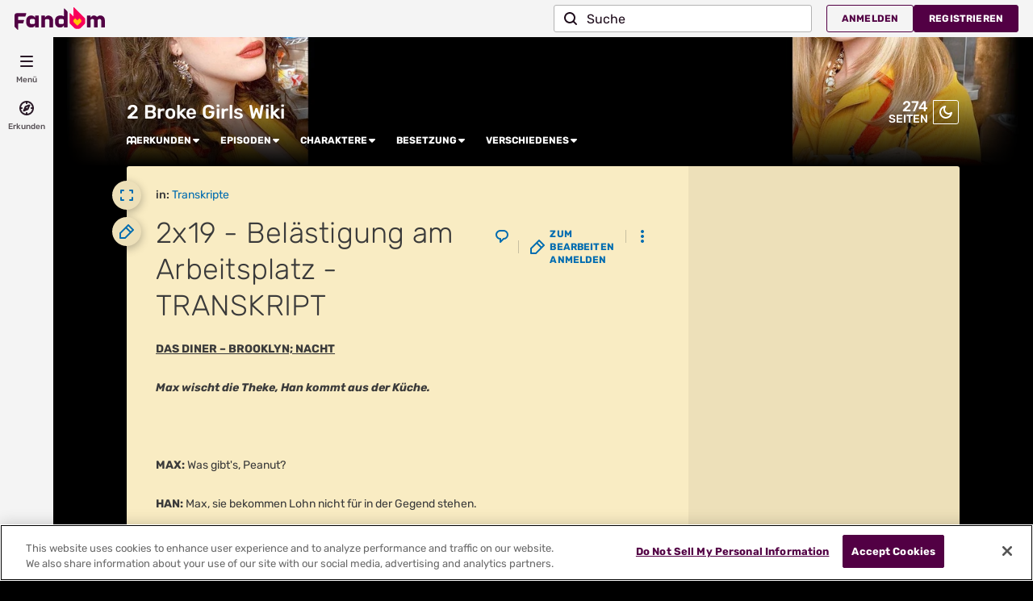

--- FILE ---
content_type: text/html; charset=UTF-8
request_url: https://2brokegirls.fandom.com/de/wiki/2x19_-_Bel%C3%A4stigung_am_Arbeitsplatz_-_TRANSKRIPT
body_size: 49879
content:
<!DOCTYPE html>
<html class="client-nojs sse-other l2u-other odyssey-noads" lang="de" dir="ltr">
<head>
<meta charset="UTF-8">
<title>2x19 - Belästigung am Arbeitsplatz - TRANSKRIPT | 2 Broke Girls Wiki | Fandom</title>
<script>document.documentElement.className="client-js sse-other l2u-other odyssey-noads";RLCONF={"wgBreakFrames":false,"wgSeparatorTransformTable":[",\t.",".\t,"],"wgDigitTransformTable":["",""],"wgDefaultDateFormat":"dmy","wgMonthNames":["","Januar","Februar","März","April","Mai","Juni","Juli","August","September","Oktober","November","Dezember"],"wgRequestId":"2d3dbbeee77d2a7c1817fda207a7f986","wgCanonicalNamespace":"","wgCanonicalSpecialPageName":false,"wgNamespaceNumber":0,"wgPageName":"2x19_-_Belästigung_am_Arbeitsplatz_-_TRANSKRIPT","wgTitle":"2x19 - Belästigung am Arbeitsplatz - TRANSKRIPT","wgCurRevisionId":4462,"wgRevisionId":4462,"wgArticleId":2813,"wgIsArticle":true,"wgIsRedirect":false,"wgAction":"view","wgUserName":null,"wgUserGroups":["*"],"wgCategories":["Transkripte"],"wgPageViewLanguage":"de","wgPageContentLanguage":"de","wgPageContentModel":"wikitext","wgRelevantPageName":"2x19_-_Belästigung_am_Arbeitsplatz_-_TRANSKRIPT","wgRelevantArticleId":2813,"wgIsProbablyEditable":false,"wgRelevantPageIsProbablyEditable":false,"wgRestrictionEdit":[],"wgRestrictionMove":[],"wgRestrictionComment":[],"wgNoExternals":false,"wgArticleInterlangList":[],"wikiaPageType":"article","isDarkTheme":false,"wgCiteReferencePreviewsActive":true,"wgVisualEditor":{"pageLanguageCode":"de","pageLanguageDir":"ltr","pageVariantFallbacks":"de"},"wgIsTestModeEnabled":false,"wgEnableLightboxExt":true,"wgMFDisplayWikibaseDescriptions":{"search":false,"watchlist":false,"tagline":false},"egMapsScriptPath":"/extensions-ucp/mw143/Maps/","egMapsDebugJS":false,"egMapsAvailableServices":["leaflet","googlemaps3"],"egMapsLeafletLayersApiKeys":{"MapBox":"","MapQuestOpen":"","Thunderforest":"","GeoportailFrance":""},"wgDisableCMSNotifications":false,"mwAuthBaseUrl":"https://auth.fandom.com","wgCityId":586994,"wikiVertical":"tv","wgSiteName":"2 Broke Girls Wiki","wgFandomQuizzesEnabled":true,"wgFandomQuizzesOnFepoEnabled":false,"wgFandomQuizzesGenAiQuizzesOnArticlesEnabled":false,"wgFandomQuizzesCommunityQuizzesOnArticlesEnabled":true,"viewTrackURL":"https://beacon.wikia-services.com/__track/view?a=2813\u0026n=0\u0026env=prod\u0026c=586994\u0026lc=de\u0026lid=62\u0026x=de2brokegirls\u0026s=ucp_desktop\u0026mobile_theme=fandom-light\u0026rollout_tracking=mw143","wgAmplitudeApiKey":"6765a55f49a353467fec981090f1ab6a","wgUserIdForTracking":-1,"wgPageLanguageHasWordBreaks":true,"wgEditSubmitButtonLabelPublish":false,"wgCheckUserClientHintsHeadersJsApi":["architecture","bitness","brands","fullVersionList","mobile","model","platform","platformVersion"],"egFacebookAppId":"112328095453510","wgDisableAnonymousEditing":true,"comscoreKeyword":"wikiacsid_tv","quantcastLabels":"","wgCategorySelect":{"defaultNamespace":"Kategorie","defaultNamespaces":"Category|Kategorie"},"wgEnableDiscussions":false,"wgRequestInWikiContext":true,"wgIsFancentralWiki":false,"wikiMainPageId":275,"isGamepedia":false,"trfc1592Variant1":false,"trfc1592Variant2":false,"dplat1355Variant1":false,"dplat1355Variant2":false,"dplat1355Variant3":false,"dplat1355Variant4":false,"dplat1355Variant5":false,"dplat1355Variant6":false,"trfc1615Variant1":false,"wgMenuPanelLinks":{"communitycentral":"https://community.fandom.com/de","createnewwiki":"//createnewwiki.fandom.com/wiki/Special:CreateNewWiki?uselang=de"},"articleCommentsThreadId":null,"articleCommentsReplyId":null,"articleHasCommentingEnabled":true,"userCanComment":false,"userCanDelete":false,"userCanSuppress":false,"enablePostHistory":true,"commentCount":0,"wgPerformanceMonitoringSamplingFactor":10,"wgPerformanceMonitoringEndpointUrl":"https://beacon.wikia-services.com/__track/special/performance_metrics?w=586994\u0026lc=de\u0026d=de2brokegirls\u0026s=ucp_desktop\u0026u=0\u0026i=res-prod\u0026a=https%3A%2F%2F2brokegirls.fandom.com%2Fde%2Fwiki%2F2x19_-_Bel%25C3%25A4stigung_am_Arbeitsplatz_-_TRANSKRIPT","wgSoftwareVersion":"master@release-mw143-306.001","wgVersion":"1.43.1","wgWikiaEnvironment":"prod","wgSentrySampling":0.01,"wgIasEnabled":false,"wgRailModuleList":["Fandom\\FandomDesktop\\Rail\\PopularPagesModuleService"],"wgDisableCrossLinkingExperiments":false};RLSTATE={"site.styles":"ready","user.styles":"ready","user.options":"loading","ext.visualEditor.desktopArticleTarget.noscript":"ready","ext.fandom.ae.odyssey.noads.css":"ready","ext.staffSig.css":"ready","vendor.tippy.css":"ready","ext.fandom.bannerNotifications.desktop.css":"ready","ext.fandom.Uncrawlable.css":"ready","ext.fandom.CreatePage.css":"ready","ext.fandom.Thumbnails.css":"ready","ext.fandom.ThumbnailsViewImage.css":"ready","skin.fandomdesktop.Math.css":"ready","skin.fandomdesktop.CargoTables-ext.css":"ready","ext.fandom.ArticleInterlang.css":"ready","ext.fandom.HighlightToAction.css":"ready","ext.fandom.SuggestedPages.css":"ready","skin.fandomdesktop.styles":"ready","ext.fandomVideo.css":"ready","ext.fandom.GlobalComponents.GlobalNavigationTheme.light.css":"ready","ext.fandom.GlobalComponents.GlobalComponentsTheme.light.css":"ready","ext.fandom.GlobalComponents.GlobalExploreNavigation.css":"ready","ext.fandom.GlobalComponents.GlobalTopNavigation.css":"ready","ext.fandom.GlobalComponents.CommunityNavigation.css":"ready","ext.fandom.GlobalComponents.GlobalFooter.css":"ready","ext.fandom.GlobalComponents.CommunityHeader.css":"ready","ext.fandom.GlobalComponents.StickyNavigation.css":"ready","ext.fandom.GlobalComponents.CommunityHeaderBackground.css":"ready","skin.fandomdesktop.rail.css":"ready"};RLPAGEMODULES=["site","mediawiki.page.ready","ext.fandom.DatacenterPreference.js","ext.fandom.ServerSideExperiments.js","ext.fandom.Track.js","ext.visualEditor.desktopArticleTarget.init","ext.visualEditor.targetLoader","ext.checkUser.clientHints","ext.fandom.FacebookTags.js","ext.fandom.SilverSurferLoader.trackingWelcomeTool.js","ext.fandom.ae.consentQueue.js","ext.fandom.AnalyticsEngine.comscore.js","ext.fandom.AnalyticsEngine.quantcast.js","ext.categorySelect.js","ext.categorySelectFandomDesktop.css","ext.fandom.bannerNotifications.js","ext.fandom.bannerNotifications.messages","ext.fandom.ContentReview.legacyLoaders.js","ext.fandom.ContentReview.jsReload.js","ext.fandom.site","ext.fandom.ContentReviewTestModeMessages","ext.fandom.ImportJs","ext.fandom.UncrawlableUrl.anchors.js","ext.fandom.TimeAgoMessaging.js","ext.fandom.ImageGalleryIconModuleInit.js","ext.fandom.Thumbnails.js","ext.fandom.Thumbnails.messages","ext.fandom.GTM.js","ext.fandom.ArticleComments.messages","ext.fandom.ArticleComments.desktop.js","ext.fandom.performanceMonitoring.js","ext.fandom.HighlightToAction.js","ext.fandom.HighlightToAction.messages","ext.fandom.Sentry.loader.js","ext.fandom.SuggestedPages.js","ext.fandom.DiscordInterceptor.js","skin.fandomdesktop.js","skin.fandomdesktop.messages","mediawiki.Uri","ext.fandom.GlobalComponents.GlobalExploreNavigation.js","ext.fandom.GlobalComponents.GlobalExploreNavigation.messages","ext.fandom.GlobalComponents.GlobalTopNavigation.js","ext.fandom.GlobalComponents.GlobalTopNavigation.messages","ext.fandom.GlobalComponents.CommunityNavigation.js","ext.fandom.GlobalComponents.GlobalFooter.js","ext.fandom.GlobalComponents.CommunityHeader.js","ext.fandom.GlobalComponents.StickyNavigation.js","skin.fandomdesktop.rail.toggle.js","skin.fandomdesktop.rail.lazyRail.js","ext.fandom.nositenotice.js","ext.fandom.Lightbox.js"];</script>
<script>(RLQ=window.RLQ||[]).push(function(){mw.loader.impl(function(){return["user.options@12s5i",function($,jQuery,require,module){mw.user.tokens.set({"patrolToken":"+\\","watchToken":"+\\","csrfToken":"+\\"});
}];});});</script>
<link rel="stylesheet" href="/de/load.php?lang=de&amp;modules=ext.fandom.ArticleInterlang.css%7Cext.fandom.CreatePage.css%7Cext.fandom.GlobalComponents.CommunityHeader.css%7Cext.fandom.GlobalComponents.CommunityHeaderBackground.css%7Cext.fandom.GlobalComponents.CommunityNavigation.css%7Cext.fandom.GlobalComponents.GlobalComponentsTheme.light.css%7Cext.fandom.GlobalComponents.GlobalExploreNavigation.css%7Cext.fandom.GlobalComponents.GlobalFooter.css%7Cext.fandom.GlobalComponents.GlobalNavigationTheme.light.css%7Cext.fandom.GlobalComponents.GlobalTopNavigation.css%7Cext.fandom.GlobalComponents.StickyNavigation.css%7Cext.fandom.HighlightToAction.css%7Cext.fandom.SuggestedPages.css%7Cext.fandom.Thumbnails.css%7Cext.fandom.ThumbnailsViewImage.css%7Cext.fandom.Uncrawlable.css%7Cext.fandom.ae.odyssey.noads.css%7Cext.fandom.bannerNotifications.desktop.css%7Cext.fandomVideo.css%7Cext.staffSig.css%7Cext.visualEditor.desktopArticleTarget.noscript%7Cskin.fandomdesktop.CargoTables-ext.css%7Cskin.fandomdesktop.Math.css%7Cskin.fandomdesktop.rail.css%7Cskin.fandomdesktop.styles%7Cvendor.tippy.css&amp;only=styles&amp;skin=fandomdesktop">
<script async="" src="/de/load.php?cb=20170803115015&amp;lang=de&amp;modules=startup&amp;only=scripts&amp;raw=1&amp;skin=fandomdesktop"></script>
<style>/*<![CDATA[*/:root{--theme-body-dynamic-color-1:#fff;--theme-body-dynamic-color-1--rgb:255,255,255;--theme-body-dynamic-color-2:#e6e6e6;--theme-body-dynamic-color-2--rgb:230,230,230;--theme-page-dynamic-color-1:#000;--theme-page-dynamic-color-1--rgb:0,0,0;--theme-page-dynamic-color-1--inverted:#fff;--theme-page-dynamic-color-1--inverted--rgb:255,255,255;--theme-page-dynamic-color-2:#3a3a3a;--theme-page-dynamic-color-2--rgb:58,58,58;--theme-sticky-nav-dynamic-color-1:#fff;--theme-sticky-nav-dynamic-color-1--rgb:255,255,255;--theme-sticky-nav-dynamic-color-2:#e6e6e6;--theme-sticky-nav-dynamic-color-2--rgb:230,230,230;--theme-link-dynamic-color-1:#fff;--theme-link-dynamic-color-1--rgb:255,255,255;--theme-link-dynamic-color-2:#e6e6e6;--theme-link-dynamic-color-2--rgb:230,230,230;--theme-accent-dynamic-color-1:#fff;--theme-accent-dynamic-color-1--rgb:255,255,255;--theme-accent-dynamic-color-2:#e6e6e6;--theme-accent-dynamic-color-2--rgb:230,230,230;--theme-body-background-color:#000000;--theme-body-background-color--rgb:0,0,0;--theme-body-background-image:none;--theme-body-background-image-full:url(https://static.wikia.nocookie.net/2brokegirls/images/b/b5/Site-background-light/revision/latest?cb=20210720181944&path-prefix=de);--theme-body-background-image-desktop:url(https://static.wikia.nocookie.net/2brokegirls/images/b/b5/Site-background-light/revision/latest/scale-to-width-down/1280?cb=20210720181944&path-prefix=de);--theme-body-background-image-large-desktop:url(https://static.wikia.nocookie.net/2brokegirls/images/b/b5/Site-background-light/revision/latest/scale-to-width-down/1500?cb=20210720181944&path-prefix=de);--theme-body-background-image-mobile:url(https://static.wikia.nocookie.net/2brokegirls/images/b/b5/Site-background-light/revision/latest/scale-to-width-down/600?cb=20210720181944&path-prefix=de);--theme-body-background-image-tablets:url(https://static.wikia.nocookie.net/2brokegirls/images/b/b5/Site-background-light/revision/latest/scale-to-width-down/1024?cb=20210720181944&path-prefix=de);--theme-body-background-image-tablets-2x:url(https://static.wikia.nocookie.net/2brokegirls/images/b/b5/Site-background-light/revision/latest/scale-to-width-down/2048?cb=20210720181944&path-prefix=de);--theme-body-text-color:#fff;--theme-body-text-color--rgb:255,255,255;--theme-body-text-color--hover:#cccccc;--theme-sticky-nav-background-color:#7a0146;--theme-sticky-nav-background-color--rgb:122,1,70;--theme-sticky-nav-text-color:#fff;--theme-sticky-nav-text-color--hover:#cccccc;--theme-page-background-color:#f9ecc3;--theme-page-background-color--rgb:249,236,195;--theme-page-background-color--secondary:#ede0b9;--theme-page-background-color--secondary--rgb:237,224,185;--theme-page-text-color:#3a3a3a;--theme-page-text-color--rgb:58,58,58;--theme-page-text-color--hover:#6d6d6d;--theme-page-text-mix-color:#9a937f;--theme-page-text-mix-color-95:#efe3bc;--theme-page-accent-mix-color:#ba7785;--theme-page-headings-font:'Rubik';--theme-link-color:#006cb0;--theme-link-color--rgb:0,108,176;--theme-link-color--hover:#002d4a;--theme-link-label-color:#fff;--theme-accent-color:#7a0146;--theme-accent-color--rgb:122,1,70;--theme-accent-color--hover:#df0180;--theme-accent-label-color:#fff;--theme-border-color:#c9c0a1;--theme-border-color--rgb:201,192,161;--theme-alert-color:#bf0017;--theme-alert-color--rgb:191,0,23;--theme-alert-color--hover:#59000a;--theme-alert-color--secondary:#bf0017;--theme-alert-label:#fff;--theme-warning-color:#c66d1a;--theme-warning-color--rgb:198,109,26;--theme-warning-color--secondary:#bc6818;--theme-warning-label:#000;--theme-success-color:#0c742f;--theme-success-color--rgb:12,116,47;--theme-success-color--secondary:#0c742f;--theme-success-label:#fff;--theme-message-color:#753369;--theme-message-label:#fff;--theme-community-header-color:#ffffff;--theme-community-header-color--hover:#ffffff;--theme-background-image-opacity:100%;--theme-page-text-opacity-factor:0.85;--theme-body-text-opacity-factor:0.7;--theme-link-decoration:none;}.skin-fandomdesktop .CodeMirror, .skin-fandomdesktop .cm-editor{--codemirror-yellow:#988000;--codemirror-light-blue:#0087e2;--codemirror-blue:#0085f9;--codemirror-green:#290;--codemirror-red:#ea4e00;--codemirror-dark-red:#a11;--codemirror-purple:#80c;--codemirror-pink:#e800e8;--codemirror-light-gray:#858585;--codemirror-gray:#6b8a8a;}.mw-highlight{--pygments-background:#eee1bb;--pygments-err:#ea0000;--pygments-c:#3f7f7f;--pygments-k:#008000;--pygments-o:#666;--pygments-ch:#3f7f7f;--pygments-cm:#3f7f7f;--pygments-cp:#a26900;--pygments-cpf:#3f7f7f;--pygments-c1:#3f7f7f;--pygments-cs:#3f7f7f;--pygments-gd:#a00000;--pygments-gr:#ea0000;--pygments-gh:#000080;--pygments-gi:#008600;--pygments-go:#737373;--pygments-gp:#000080;--pygments-gu:#800080;--pygments-gt:#04d;--pygments-kc:#008000;--pygments-kd:#008000;--pygments-kn:#008000;--pygments-kp:#008000;--pygments-kr:#008000;--pygments-kt:#b00040;--pygments-m:#666;--pygments-s:#ba2121;--pygments-na:#6b7c23;--pygments-nb:#008000;--pygments-nc:#00f;--pygments-no:#800;--pygments-nd:#a2f;--pygments-ni:#757575;--pygments-ne:#d2413a;--pygments-nf:#00f;--pygments-nl:#777700;--pygments-nn:#00f;--pygments-nt:#008000;--pygments-nv:#19177c;--pygments-ow:#a2f;--pygments-w:#737373;--pygments-mb:#666;--pygments-mf:#666;--pygments-mh:#666;--pygments-mi:#666;--pygments-mo:#666;--pygments-sa:#ba2121;--pygments-sb:#ba2121;--pygments-sc:#ba2121;--pygments-dl:#ba2121;--pygments-sd:#ba2121;--pygments-s2:#ba2121;--pygments-se:#ae5e1f;--pygments-sh:#ba2121;--pygments-si:#b4577d;--pygments-sx:#008000;--pygments-sr:#b4577d;--pygments-s1:#ba2121;--pygments-ss:#19177c;--pygments-bp:#008000;--pygments-fm:#00f;--pygments-vc:#19177c;--pygments-vg:#19177c;--pygments-vi:#19177c;--pygments-vm:#19177c;--pygments-il:#666;}/*]]>*/</style>
<meta name="generator" content="MediaWiki 1.43.1">
<meta name="robots" content="max-image-preview:standard">
<meta name="format-detection" content="telephone=no">
<meta name="description" content="DAS DINER – BROOKLYN; NACHT Max wischt die Theke, Han kommt aus der Küche. MAX: Was gibt&#039;s, Peanut? HAN: Max, sie bekommen Lohn nicht für in der Gegend stehen. MAX: Ich bekomme meinen Lohn auch nicht dafür so viele Pommes wie möglich zu essen, bevor der Teller die Küche verlässt. Aber ich tue es…">
<meta name="twitter:card" content="summary">
<meta name="twitter:site" content="@getfandom">
<meta name="twitter:url" content="https://2brokegirls.fandom.com/de/wiki/2x19_-_Bel%C3%A4stigung_am_Arbeitsplatz_-_TRANSKRIPT">
<meta name="twitter:title" content="2x19 - Belästigung am Arbeitsplatz - TRANSKRIPT | 2 Broke Girls Wiki…">
<meta name="twitter:description" content="DAS DINER – BROOKLYN; NACHT Max wischt die Theke, Han kommt aus der Küche. MAX: Was gibt&#039;s, Peanut? HAN: Max, sie bekommen Lohn nicht für in der Gegend stehen. MAX: Ich bekomme meinen Lohn auch…">
<meta name="viewport" content="width=device-width, initial-scale=1.0, user-scalable=yes, minimum-scale=0.25, maximum-scale=5.0">
<link rel="icon" href="/skins-ucp/mw143/common/favicon.ico">
<link rel="search" type="application/opensearchdescription+xml" href="/de/rest.php/v1/search" title="2 Broke Girls Wiki (de)">
<link rel="EditURI" type="application/rsd+xml" href="https://2brokegirls.fandom.com/de/api.php?action=rsd">
<link rel="canonical" href="https://2brokegirls.fandom.com/de/wiki/2x19_-_Bel%C3%A4stigung_am_Arbeitsplatz_-_TRANSKRIPT">
<link rel="license" href="https://www.fandom.com/de/licensing-de">
<link rel="alternate" type="application/atom+xml" title="Atom-Feed für „2 Broke Girls Wiki“" href="/de/wiki/Spezial:Letzte_%C3%84nderungen?feed=atom">
	<meta property="fb:app_id" content="112328095453510" prefix="fb: http://www.facebook.com/2008/fbml">

<script type="application/ld+json">{"@context":"http://schema.org","@type":"Article","url":"https://2brokegirls.fandom.com/de/wiki/2x19_-_Bel%C3%A4stigung_am_Arbeitsplatz_-_TRANSKRIPT","name":"2x19 - Bel\u00e4stigung am Arbeitsplatz - TRANSKRIPT","headline":"2x19 - Bel\u00e4stigung am Arbeitsplatz - TRANSKRIPT","mainEntity":{"@type":"Thing","url":"https://2brokegirls.fandom.com/de/wiki/2x19_-_Bel%C3%A4stigung_am_Arbeitsplatz_-_TRANSKRIPT","name":"2x19 - Bel\u00e4stigung am Arbeitsplatz - TRANSKRIPT","image":"https://static.wikia.nocookie.net/2brokegirls/images/5/5e/2x19_02.jpg/revision/latest?cb=20140725082621\u0026path-prefix=de"},"about":{"@type":"Thing","url":"https://2brokegirls.fandom.com/de/wiki/2x19_-_Bel%C3%A4stigung_am_Arbeitsplatz_-_TRANSKRIPT","name":"2x19 - Bel\u00e4stigung am Arbeitsplatz - TRANSKRIPT","image":"https://static.wikia.nocookie.net/2brokegirls/images/5/5e/2x19_02.jpg/revision/latest?cb=20140725082621\u0026path-prefix=de"},"author":{"@type":"Organization","url":"https://2brokegirls.fandom.com/de/wiki/2x19_-_Bel%C3%A4stigung_am_Arbeitsplatz_-_TRANSKRIPT?action=credits","name":"Contributors to 2 Broke Girls Wiki"},"publisher":{"@type":"Organization","name":"Fandom, Inc.","logo":{"@type":"ImageObject","url":"https://static.wikia.nocookie.net/750feb85-de88-4a4f-b294-8b48142ac182/thumbnail-down/width/1280/height/720"}},"abstract":"DAS DINER \u2013 BROOKLYN; NACHT Max wischt die Theke, Han kommt aus der K\u00fcche. MAX: Was gibt's, Peanut? HAN: Max, sie bekommen Lohn nicht f\u00fcr in der Gegend stehen. MAX: Ich bekomme meinen Lohn auch nicht daf\u00fcr so viele Pommes wie m\u00f6glich zu essen, bevor der Teller die K\u00fcche verl\u00e4sst. Aber ich tue es trotzdem. HAN: Gehen Sie die h\u00fcbsche Lady bedienen. Oh, Moment ist sie ein Junge? Sie sieht ein bisschen aus wie ein h\u00fcbscher Junge. MAX: Wahrscheinlich sieht sie Sie an und denkt genau dasselbe\u2026","image":"https://static.wikia.nocookie.net/2brokegirls/images/5/5e/2x19_02.jpg/revision/latest?cb=20140725082621\u0026path-prefix=de","thumbnailUrl":"https://static.wikia.nocookie.net/2brokegirls/images/5/5e/2x19_02.jpg/revision/latest?cb=20140725082621\u0026path-prefix=de"}</script>
	<meta property="og:type" content="article">

	<meta property="og:site_name" content="2 Broke Girls Wiki">

	<meta property="og:title" content="2x19 - Belästigung am Arbeitsplatz - TRANSKRIPT">

	<meta property="og:url" content="https://2brokegirls.fandom.com/de/wiki/2x19_-_Bel%C3%A4stigung_am_Arbeitsplatz_-_TRANSKRIPT">

	<meta property="og:description" content="DAS DINER – BROOKLYN; NACHT Max wischt die Theke, Han kommt aus der Küche. MAX: Was gibt&#039;s, Peanut? HAN: Max, sie bekommen Lohn nicht für in der Gegend stehen. MAX: Ich bekomme meinen Lohn auch nicht dafür so viele Pommes wie möglich zu essen, bevor der Teller die Küche verlässt. Aber ich tue es trotzdem. HAN: Gehen Sie die hübsche Lady bedienen. Oh, Moment ist sie ein Junge? Sie sieht ein bisschen aus wie ein hübscher Junge. MAX: Wahrscheinlich sieht sie Sie an und denkt genau dasselbe…">

	<meta property="og:image" content="https://static.wikia.nocookie.net/2brokegirls/images/5/5e/2x19_02.jpg/revision/latest?cb=20140725082621&amp;path-prefix=de">

<script src="/_fs-ch-1T1wmsGaOgGaSxcX/assets/script.js" async=""></script>
<script>window.fandomContext = {"app":{"name":"wiki","brand":"fandom","skin":"ucp_desktop","env":"prod"},"site":{"categories":["humor"],"directedAtChildren":false,"siteId":586994,"siteName":"de2brokegirls","top1000":false,"tags":null,"taxonomy":["ent","tv"]},"page":{"articleId":2813,"lang":"de","monetizationTier":2,"pageId":2813,"pageName":"2x19_-_Bel\u00e4stigung_am_Arbeitsplatz_-_TRANSKRIPT","pageType":"article","tags":null,"wordCount":3736},"user":{"userId":0,"userState":"notRegistered","userEmailHashes":[]},"odyssey":{"platform":"fandomnoads"}};</script>
<script>window.fandomTrack = window.fandomTrack ?? { q: [], cmd: [] };</script>
<script>if (!('randomUUID' in crypto)) {
	crypto.randomUUID = () =>
		([1e7] + -1e3 + -4e3 + -8e3 + -1e11).replace(/[018]/g, (c) =>
			(c ^ (crypto.getRandomValues(new Uint8Array(1))[0] & (15 >> (c / 4)))).toString(16),
		);
}</script>
<script>window.FANDOM_AMPLITUDE=true;window.EARLY_PV_ID=true;window.pvUID=crypto.randomUUID();
(RLQ=window.RLQ||[]).push(()=>mw.config.set("pvUID", window.pvUID));</script>
<script src="https://2brokegirls.fandom.com/de/__cb92600471883575/resources-ucp/mw143/dist/scripts/pageview.js" async=""></script>
<script src="https://2brokegirls.fandom.com/de/__cb92600471883575/resources-ucp/mw143/dist/scripts/dtnr-observability.js" async=""></script>
<script>	// Algolia CDN script to implement page results click tracking
	const ALGOLIA_INSIGHTS_SRC = 'https://cdn.jsdelivr.net/npm/search-insights@2.2.1';
	!function (e, a, t, n, s, i, c) {
		e.AlgoliaAnalyticsObject = s, e[s] = e[s] || function () {
			(e[s].queue = e[s].queue || []).push(arguments)
		}, i = a.createElement(t), c = a.getElementsByTagName(t)[0],
			i.async = 1, i.src = n, c.parentNode.insertBefore(i, c)
	}(window, document, 'script', ALGOLIA_INSIGHTS_SRC, 'aa');</script>
<script>var _plc={"p":"mw","pVar":"fandomdesktop","pCat":"tv","pId":"586994","pg":"article","pgId":"2813","pgLang":"de","adTags":{},"time":0,"pgName":"2x19 - Belästigung am Arbeitsplatz - TRANSKRIPT","pgLink":"https://2brokegirls.fandom.com/de/wiki/2x19_-_Bel%C3%A4stigung_am_Arbeitsplatz_-_TRANSKRIPT","pgImage":"https://static.wikia.nocookie.net/2brokegirls/images/5/5e/2x19_02.jpg/revision/latest/top-crop/width/36/height/36?cb=20140725082621\u0026path-prefix=de","cmName":"2 Broke Girls Wiki","cmImage":""}; var _ulc={"id":"0","lang":"de"}; _plc.time=Date.now();</script>
<script src="https://static.wikia.nocookie.net/silversurfer/prod/latest/sdk.js" defer=""></script>
<script src="https://static.wikia.nocookie.net/silversurfer/prod/latest/pathfinder.js" defer=""></script>
<script>var ads={"context":{"platform":"fandomnoads","opts":{"enableNativeAds":true,"pageType":"all_ads","platformName":"fandomdesktop","noAdsReasons":["noads_wikifactory","no_ads_page"],"monetizationTier":2},"targeting":{"isUcp":true,"mappedVerticalName":"ent","newWikiCategories":["humor"],"pageArticleId":2813,"pageIsArticle":true,"pageName":"2x19_-_Belästigung_am_Arbeitsplatz_-_TRANSKRIPT","pageType":"article","wikiDbName":"de2brokegirls","wikiId":586994,"wikiLanguage":"de","wikiVertical":"tv"}},"consentQueue":[]};</script>
<script>/* Generated by IdentityEngine - commit:b004042 */
(()=>{"use strict";var e,n={40:e=>{function n(e){return(n="function"==typeof Symbol&&"symbol"==typeof Symbol.iterator?function(e){return typeof e}:function(e){return e&&"function"==typeof Symbol&&e.constructor===Symbol&&e!==Symbol.prototype?"symbol":typeof e})(e)}e.exports=function(){for(var e,t,o=[],r=window,i=r;i;){try{if(i.frames.__tcfapiLocator){e=i;break}}catch(e){}if(i===r.top)break;i=i.parent}e||(function e(){var n=r.document,t=!!r.frames.__tcfapiLocator;if(!t)if(n.body){var o=n.createElement("iframe");o.style.cssText="display:none",o.name="__tcfapiLocator",n.body.appendChild(o)}else setTimeout(e,5);return!t}(),r.__tcfapi=function(){for(var e=arguments.length,n=new Array(e),r=0;r<e;r++)n[r]=arguments[r];if(!n.length)return o;"setGdprApplies"===n[0]?n.length>3&&2===parseInt(n[1],10)&&"boolean"==typeof n[3]&&(t=n[3],"function"==typeof n[2]&&n[2]("set",!0)):"ping"===n[0]?"function"==typeof n[2]&&n[2]({gdprApplies:t,cmpLoaded:!1,cmpStatus:"stub"}):o.push(n)},r.addEventListener("message",function(e){var t="string"==typeof e.data,o={};if(t)try{o=JSON.parse(e.data)}catch(e){}else o=e.data;var r="object"===n(o)&&null!==o?o.__tcfapiCall:null;r&&window.__tcfapi(r.command,r.version,function(n,o){var i={__tcfapiReturn:{returnValue:n,success:o,callId:r.callId}};e&&e.source&&e.source.postMessage&&e.source.postMessage(t?JSON.stringify(i):i,"*")},r.parameter)},!1))}}},t={};function o(e){var r=t[e];if(void 0!==r)return r.exports;var i=t[e]={exports:{}};return n[e](i,i.exports,o),i.exports}o.n=e=>{var n=e&&e.__esModule?()=>e.default:()=>e;return o.d(n,{a:n}),n},o.d=(e,n)=>{for(var t in n)o.o(n,t)&&!o.o(e,t)&&Object.defineProperty(e,t,{enumerable:!0,get:n[t]})},o.o=(e,n)=>Object.prototype.hasOwnProperty.call(e,n),function(e){e[e.SECONDS=1e3]="SECONDS",e[e.MINUTES=6e4]="MINUTES",e[e.HOURS=36e5]="HOURS",e[e.DAYS=864e5]="DAYS",e[e.WEEKS=6048e5]="WEEKS",e[e.MONTHS=2592e6]="MONTHS",e[e.YEARS=31536e6]="YEARS"}(e||(e={}));const r=e=>{const n=("; "+document.cookie).split("; "+e+"=");return n.length>=2?n.pop().split(";").shift():null};var i=o(40),s=o.n(i);const a=["ai","aw","ax","at","be","bg","bm","vg","br","bq","ky","hr","cw","cy","cz","dk","ee","fk","fo","fi","fr","gf","pf","tf","de","gi","gr","gl","gp","hu","is","ie","im","it","re","lv","li","lt","lu","mq","mt","yt","ms","nl","nc","no","pn","pl","pt","ro","bl","sh","mf","pm","bq","sx","sk","si","es","se","ch","tc","gb","uk","wf"],c="usprivacy",l="OptanonConsent",d={C0001:"necessary",C0002:"performance",C0003:"functional",C0004:"targeting",C0005:"social"},u=(e=!1,n={})=>Object.assign({necessary:e,performance:e,functional:e,targeting:e,social:e},n),p=()=>null!==r("OptanonAlertBoxClosed"),f=e=>{const n=new URLSearchParams(e),t={};return n.forEach((e,n)=>{t[n]=e}),t},m="onetrust-banner-sdk";function g(e,n=100,t=!1){let o,r,i;function s(...a){const c=Date.now()-r;c<n&&c>=0?o=setTimeout(()=>s(...a),n-c):(o=void 0,t||(i=e(...a)))}return(...a)=>{r=Date.now();const c=t&&!o;return null!=o||(o=setTimeout(()=>s(...a),n)),c&&(i=e(...a)),i}}const v={closed:"cookie-banner-closed",visible:"cookie-banner-visible",loading:"cookie-banner-loading"},y="--cookie-banner-height";let w=null;const b=()=>{const e=document.getElementById(m);if(!e)return;const n=e.offsetHeight;document.documentElement.style.setProperty(y,`${n}px`)};!function(){var n,t,o,i,S;const h="[FandomCMP]",_={ready:!1,coppa:!1,optOut:!1,allowed:{ads:!1,tracking:!1},consentApi:void 0,consentString:void 0,consents:void 0,banner:"loading"},{allowed:C}=_,E=null!==(i=null===(o=null===(t=null===(n=window.ads)||void 0===n?void 0:n.context)||void 0===t?void 0:t.targeting)||void 0===o?void 0:o.directedAtChildren)&&void 0!==i&&i,O=void 0===(null===(S=window.RLCONF)||void 0===S?void 0:S.wgUserId);let{ready:k,consentApi:L,consentString:$,consents:x,banner:N}=_,A=!!(e=>{var n;const t=r(l);if(!t)return;const o=null===(n=f(t))||void 0===n?void 0:n.groups;return o?o.includes(e):void 0})("C0004:0"),T=E&&O;try{const n=(()=>{const e=r("Geo");try{return null!==e?JSON.parse(decodeURIComponent(e)):{}}catch(e){return{}}})();(e=>{e.country&&e.continent&&e.region&&(window.OneTrust={geolocationResponse:{stateCode:e.region,countryCode:e.country,regionCode:e.continent}})})(n);const t=r(l);t&&(x=(e=>{const n=u();return Object.entries(d).reduce((n,[t,o])=>((e=>void 0!==e&&"string"==typeof e.groups&&e.groups.length>0)(e)&&e.groups.includes(`${t}:1`)&&(n[o]=!0),n),n)})(f(t)));const o=p();if((e=>void 0!==(null==e?void 0:e.country)&&a.includes(e.country.toLowerCase()))(n)){console.debug(`${h} TCF required for ${n.country}`),void 0===window.__tcfapi&&(s()(),console.debug(`${h} __tcfapi installed`)),L="tcf",k=!0,A||(A=!o),C.ads=o,C.tracking=o;const e=r("eupubconsent-v2");e&&($=e),N=p()?"closed":document.getElementById(m)?"visible":"loading"}else if((e=>{var n;return"us"===(null===(n=null==e?void 0:e.country)||void 0===n?void 0:n.toLowerCase())})(n)){console.debug(`${h} USP required for ${n.country}`),L="usp";const t=r(c),i=navigator.globalPrivacyControl?"Y":"N";$=null!==t?t:`1Y${i}N`,t||((n,t,o=365)=>{const r=function(e,n){const t=new Date,o=Math.floor(e>=0?e:0);return new Date(t.getTime()+o*n)}(o,e.DAYS);document.cookie=`${n}=${t}; domain=${((e=window.location.hostname)=>{const n=e.split(".");return n.length<2?e:`.${n[n.length-2]}.${n[n.length-1]}`})()}; path=/; SameSite=Lax; expires=${r.toUTCString()}`})(c,$),(()=>{function e(e){try{let n=e.data;const t="string"==typeof n;if(t)try{n=JSON.parse(n)}catch(e){}const o=n.__uspapiCall;o&&window.__uspapi(o.command,o.parameter,function(n,r){const i={__uspapiReturn:{returnValue:n,success:r,callId:o.callId}};e.source.postMessage(t?JSON.stringify(i):i,"*")})}catch(e){}}window.__uspapi=function(e,n,t){"getUSPData"===e?t({version:1,uspString:r(c)},!0):t(void 0,!1)},window.__uspapi.msgHandler=e,function e(){const n="__uspapiLocator";if(window.frames[n])return;if("loading"===document.readyState)return void document.addEventListener("DOMContentLoaded",()=>e());const t=document.body,o=document.createElement("iframe");o.name=n,o.style.display="none",t.appendChild(o)}(),window.addEventListener("message",e,!1)})(),console.debug(`${h} __uspapi installed`),k=!0,C.ads=!0,C.tracking=!0,A=$.startsWith("1YY"),N=o?"closed":"loading"}else k=!0,C.ads=!0,C.tracking=!0,A=!1,N="closed";if(x||(x=u(!A,{necessary:!0})),T&&!A){const e=r("ag");null===e&&(C.ads=!1),T=function(e,n){let t=e;return"1"===n&&(t=!1),t}(E,e)}}catch(e){console.debug(`${h} Error while trying to prepare fandomCmp object`,e)}var D;window.fandomCmp={ready:k,coppa:T,optOut:A,consentApi:L,consentString:$,consents:x,allowed:C,banner:N},window.dispatchEvent(new CustomEvent("fandomConsentUpdate",{detail:window.fandomCmp})),(e=>{const n=document.documentElement;Object.values(v).forEach(e=>{n.classList.remove(e)});const t=v[e];t&&n.classList.add(t)})(D=N),"visible"===D?(b(),w||(w=g(b,50),window.addEventListener("resize",w))):"closed"===D&&(document.documentElement.style.setProperty(y,"0px"),w&&(window.removeEventListener("resize",w),w=null)),(e=>{document.documentElement.classList.add(`cookie-banner-api-${null!=e?e:"other"}`)})(L)}()})();</script>
<script>	window.FANDOM_ODYSSEY=true;</script>
<script src="https://script.wikia.nocookie.net/fandom-ae-assets/odyssey/host/production/main.js" type="module" nonce=""></script>
<script src="https://script.wikia.nocookie.net/fandom-ae-assets/identity-service/latest/index.js" async="" data-odyssey="1"></script>
<script src="https://cdn.cookielaw.org/scripttemplates/otSDKStub.js" data-domain-script="dea70a1b-c82d-4fe0-86ff-5e164b0a6022" async=""></script>
<script>window.fandomTrack = window.fandomTrack ?? { q: [], cmd: [] };
window.fandomTrack.q.push({
	event: 'trackingevent',
	payload: {
		event_type: 'no_ads',
		ga_label: 'noads_wikifactory,no_ads_page',
		ga_category: 'no_ads',
		ga_value: 2,
	},
});</script>
<script>window.fandomHost = window.fandomHost ?? {};
window.fandomHost.cmd = window.fandomHost.cmd ?? [];
window.fandomHost.cmd.push((host) => {
	host.issueManager.triggerPageStatus({ trigger: "no_ads" });
});</script>
<script>	window.fandomAds = window.fandomAds || { cmd: [] };
	window.fandomAds.deploymentEnvironment = 'production';</script>

<script>
	const useMaxDefaultContentWidth = Boolean(false);

	const defaultContentWidth = useMaxDefaultContentWidth ? 'expanded' : 'collapsed';

	let contentWidthPreference;

	try {
		contentWidthPreference = localStorage.getItem('contentwidth') || defaultContentWidth;
	} catch (e) {
		contentWidthPreference = defaultContentWidth;
	}

	if ( contentWidthPreference === 'expanded' ) {
		document.documentElement.classList.add('is-content-expanded');
	}
</script>

<script>window.fandomWidgets={"locations":[{"name":"desktop-drawer-left","slots":[{"widgets":[{"widgetLocationId":59,"alpha":27,"beta":1979,"widget":"cards-vertical","content":"others-like-you-viewed"},{"widgetLocationId":60,"alpha":25,"beta":1889,"widget":"cards-horizontal","content":"others-like-you-viewed"},{"widgetLocationId":61,"alpha":74,"beta":3207,"widget":"cards-vertical","content":"top-pages-this-week"},{"widgetLocationId":62,"alpha":49,"beta":2263,"widget":"cards-horizontal","content":"top-pages-this-week"},{"widgetLocationId":63,"alpha":1,"beta":83,"widget":"cards-vertical","content":"trending-pages"},{"widgetLocationId":64,"alpha":15,"beta":630,"widget":"cards-horizontal","content":"trending-pages"},{"widgetLocationId":65,"alpha":1,"beta":10,"widget":"cards-vertical","content":"graphwise:characters"},{"widgetLocationId":66,"alpha":1,"beta":11,"widget":"cards-horizontal","content":"graphwise:characters"},{"widgetLocationId":67,"alpha":1,"beta":17,"widget":"cards-vertical","content":"graphwise:events"},{"widgetLocationId":68,"alpha":1,"beta":11,"widget":"cards-horizontal","content":"graphwise:events"},{"widgetLocationId":69,"alpha":1,"beta":11,"widget":"cards-vertical","content":"graphwise:locations"},{"widgetLocationId":70,"alpha":1,"beta":8,"widget":"cards-horizontal","content":"graphwise:locations"},{"widgetLocationId":71,"alpha":1,"beta":15,"widget":"cards-vertical","content":"graphwise:organizations"},{"widgetLocationId":72,"alpha":1,"beta":4,"widget":"cards-horizontal","content":"graphwise:organizations"},{"widgetLocationId":73,"alpha":1,"beta":7,"widget":"cards-vertical","content":"graphwise:works"},{"widgetLocationId":74,"alpha":1,"beta":13,"widget":"cards-horizontal","content":"graphwise:works"},{"widgetLocationId":251,"alpha":1,"beta":126,"widget":"cards-vertical","content":"similar-pages"},{"widgetLocationId":252,"alpha":2,"beta":160,"widget":"cards-horizontal","content":"similar-pages"}]},{"widgets":[{"widgetLocationId":75,"alpha":1,"beta":801,"widget":"cards-vertical","content":"others-like-you-viewed"},{"widgetLocationId":76,"alpha":10,"beta":1684,"widget":"cards-horizontal","content":"others-like-you-viewed"},{"widgetLocationId":77,"alpha":28,"beta":3416,"widget":"cards-vertical","content":"top-pages-this-week"},{"widgetLocationId":78,"alpha":1,"beta":243,"widget":"cards-horizontal","content":"top-pages-this-week"},{"widgetLocationId":79,"alpha":2,"beta":800,"widget":"cards-vertical","content":"trending-pages"},{"widgetLocationId":80,"alpha":1,"beta":126,"widget":"cards-horizontal","content":"trending-pages"},{"widgetLocationId":81,"alpha":1,"beta":9,"widget":"cards-vertical","content":"graphwise:characters"},{"widgetLocationId":82,"alpha":1,"beta":4,"widget":"cards-horizontal","content":"graphwise:characters"},{"widgetLocationId":83,"alpha":1,"beta":9,"widget":"cards-vertical","content":"graphwise:events"},{"widgetLocationId":84,"alpha":1,"beta":16,"widget":"cards-horizontal","content":"graphwise:events"},{"widgetLocationId":85,"alpha":1,"beta":13,"widget":"cards-vertical","content":"graphwise:locations"},{"widgetLocationId":86,"alpha":1,"beta":4,"widget":"cards-horizontal","content":"graphwise:locations"},{"widgetLocationId":87,"alpha":1,"beta":16,"widget":"cards-vertical","content":"graphwise:organizations"},{"widgetLocationId":88,"alpha":1,"beta":11,"widget":"cards-horizontal","content":"graphwise:organizations"},{"widgetLocationId":89,"alpha":1,"beta":10,"widget":"cards-vertical","content":"graphwise:works"},{"widgetLocationId":90,"alpha":1,"beta":10,"widget":"cards-horizontal","content":"graphwise:works"},{"widgetLocationId":253,"alpha":1,"beta":209,"widget":"cards-vertical","content":"similar-pages"},{"widgetLocationId":254,"alpha":1,"beta":276,"widget":"cards-horizontal","content":"similar-pages"}]},{"widgets":[{"widgetLocationId":91,"alpha":10,"beta":3158,"widget":"cards-vertical","content":"others-like-you-viewed"},{"widgetLocationId":92,"alpha":1,"beta":749,"widget":"cards-horizontal","content":"others-like-you-viewed"},{"widgetLocationId":93,"alpha":1,"beta":327,"widget":"cards-vertical","content":"top-pages-this-week"},{"widgetLocationId":94,"alpha":1,"beta":140,"widget":"cards-horizontal","content":"top-pages-this-week"},{"widgetLocationId":95,"alpha":1,"beta":96,"widget":"cards-vertical","content":"trending-pages"},{"widgetLocationId":96,"alpha":1,"beta":241,"widget":"cards-horizontal","content":"trending-pages"},{"widgetLocationId":97,"alpha":1,"beta":5,"widget":"cards-vertical","content":"graphwise:characters"},{"widgetLocationId":98,"alpha":1,"beta":6,"widget":"cards-horizontal","content":"graphwise:characters"},{"widgetLocationId":99,"alpha":1,"beta":3,"widget":"cards-vertical","content":"graphwise:events"},{"widgetLocationId":100,"alpha":1,"beta":4,"widget":"cards-horizontal","content":"graphwise:events"},{"widgetLocationId":101,"alpha":1,"beta":4,"widget":"cards-vertical","content":"graphwise:locations"},{"widgetLocationId":102,"alpha":1,"beta":2,"widget":"cards-horizontal","content":"graphwise:locations"},{"widgetLocationId":103,"alpha":1,"beta":8,"widget":"cards-vertical","content":"graphwise:organizations"},{"widgetLocationId":104,"alpha":1,"beta":4,"widget":"cards-horizontal","content":"graphwise:organizations"},{"widgetLocationId":105,"alpha":1,"beta":6,"widget":"cards-vertical","content":"graphwise:works"},{"widgetLocationId":106,"alpha":1,"beta":27,"widget":"cards-horizontal","content":"graphwise:works"},{"widgetLocationId":255,"alpha":1,"beta":51,"widget":"cards-vertical","content":"similar-pages"},{"widgetLocationId":256,"alpha":1,"beta":92,"widget":"cards-horizontal","content":"similar-pages"}]},{"widgets":[{"widgetLocationId":107,"alpha":1,"beta":453,"widget":"cards-vertical","content":"others-like-you-viewed"},{"widgetLocationId":108,"alpha":1,"beta":341,"widget":"cards-horizontal","content":"others-like-you-viewed"},{"widgetLocationId":109,"alpha":1,"beta":170,"widget":"cards-vertical","content":"top-pages-this-week"},{"widgetLocationId":110,"alpha":1,"beta":68,"widget":"cards-horizontal","content":"top-pages-this-week"},{"widgetLocationId":111,"alpha":1,"beta":47,"widget":"cards-vertical","content":"trending-pages"},{"widgetLocationId":112,"alpha":1,"beta":93,"widget":"cards-horizontal","content":"trending-pages"},{"widgetLocationId":113,"alpha":1,"beta":2,"widget":"cards-vertical","content":"graphwise:characters"},{"widgetLocationId":114,"alpha":1,"beta":3,"widget":"cards-horizontal","content":"graphwise:characters"},{"widgetLocationId":115,"alpha":1,"beta":4,"widget":"cards-vertical","content":"graphwise:events"},{"widgetLocationId":116,"alpha":1,"beta":4,"widget":"cards-horizontal","content":"graphwise:events"},{"widgetLocationId":117,"alpha":1,"beta":2,"widget":"cards-vertical","content":"graphwise:locations"},{"widgetLocationId":118,"alpha":1,"beta":4,"widget":"cards-horizontal","content":"graphwise:locations"},{"widgetLocationId":119,"alpha":1,"beta":3,"widget":"cards-vertical","content":"graphwise:organizations"},{"widgetLocationId":120,"alpha":1,"beta":3,"widget":"cards-horizontal","content":"graphwise:organizations"},{"widgetLocationId":121,"alpha":1,"beta":5,"widget":"cards-vertical","content":"graphwise:works"},{"widgetLocationId":122,"alpha":1,"beta":3,"widget":"cards-horizontal","content":"graphwise:works"},{"widgetLocationId":257,"alpha":1,"beta":21,"widget":"cards-vertical","content":"similar-pages"},{"widgetLocationId":258,"alpha":1,"beta":18,"widget":"cards-horizontal","content":"similar-pages"}]},{"widgets":[{"widgetLocationId":123,"alpha":1,"beta":184,"widget":"cards-vertical","content":"others-like-you-viewed"},{"widgetLocationId":124,"alpha":1,"beta":125,"widget":"cards-horizontal","content":"others-like-you-viewed"},{"widgetLocationId":125,"alpha":1,"beta":72,"widget":"cards-vertical","content":"top-pages-this-week"},{"widgetLocationId":126,"alpha":1,"beta":55,"widget":"cards-horizontal","content":"top-pages-this-week"},{"widgetLocationId":127,"alpha":1,"beta":13,"widget":"cards-vertical","content":"trending-pages"},{"widgetLocationId":128,"alpha":1,"beta":7,"widget":"cards-horizontal","content":"trending-pages"},{"widgetLocationId":129,"alpha":1,"beta":4,"widget":"cards-vertical","content":"graphwise:characters"},{"widgetLocationId":130,"alpha":1,"beta":2,"widget":"cards-horizontal","content":"graphwise:characters"},{"widgetLocationId":131,"alpha":1,"beta":2,"widget":"cards-vertical","content":"graphwise:events"},{"widgetLocationId":132,"alpha":1,"beta":2,"widget":"cards-horizontal","content":"graphwise:events"},{"widgetLocationId":133,"alpha":1,"beta":2,"widget":"cards-vertical","content":"graphwise:locations"},{"widgetLocationId":134,"alpha":1,"beta":2,"widget":"cards-horizontal","content":"graphwise:locations"},{"widgetLocationId":135,"alpha":1,"beta":2,"widget":"cards-vertical","content":"graphwise:organizations"},{"widgetLocationId":136,"alpha":1,"beta":2,"widget":"cards-horizontal","content":"graphwise:organizations"},{"widgetLocationId":137,"alpha":1,"beta":2,"widget":"cards-vertical","content":"graphwise:works"},{"widgetLocationId":138,"alpha":1,"beta":2,"widget":"cards-horizontal","content":"graphwise:works"},{"widgetLocationId":259,"alpha":1,"beta":14,"widget":"cards-vertical","content":"similar-pages"},{"widgetLocationId":260,"alpha":1,"beta":20,"widget":"cards-horizontal","content":"similar-pages"}]},{"widgets":[{"widgetLocationId":139,"alpha":1,"beta":69,"widget":"cards-vertical","content":"others-like-you-viewed"},{"widgetLocationId":140,"alpha":1,"beta":41,"widget":"cards-horizontal","content":"others-like-you-viewed"},{"widgetLocationId":141,"alpha":1,"beta":38,"widget":"cards-vertical","content":"top-pages-this-week"},{"widgetLocationId":142,"alpha":1,"beta":32,"widget":"cards-horizontal","content":"top-pages-this-week"},{"widgetLocationId":143,"alpha":1,"beta":5,"widget":"cards-vertical","content":"trending-pages"},{"widgetLocationId":144,"alpha":1,"beta":6,"widget":"cards-horizontal","content":"trending-pages"},{"widgetLocationId":145,"alpha":1,"beta":2,"widget":"cards-vertical","content":"graphwise:characters"},{"widgetLocationId":146,"alpha":1,"beta":2,"widget":"cards-horizontal","content":"graphwise:characters"},{"widgetLocationId":147,"alpha":1,"beta":2,"widget":"cards-vertical","content":"graphwise:events"},{"widgetLocationId":148,"alpha":1,"beta":2,"widget":"cards-horizontal","content":"graphwise:events"},{"widgetLocationId":149,"alpha":1,"beta":2,"widget":"cards-vertical","content":"graphwise:locations"},{"widgetLocationId":150,"alpha":1,"beta":155,"widget":"cards-horizontal","content":"graphwise:locations"},{"widgetLocationId":151,"alpha":1,"beta":2,"widget":"cards-vertical","content":"graphwise:organizations"},{"widgetLocationId":152,"alpha":1,"beta":2,"widget":"cards-horizontal","content":"graphwise:organizations"},{"widgetLocationId":153,"alpha":1,"beta":2,"widget":"cards-vertical","content":"graphwise:works"},{"widgetLocationId":154,"alpha":1,"beta":2,"widget":"cards-horizontal","content":"graphwise:works"},{"widgetLocationId":261,"alpha":1,"beta":18,"widget":"cards-vertical","content":"similar-pages"},{"widgetLocationId":262,"alpha":1,"beta":12,"widget":"cards-horizontal","content":"similar-pages"}]},{"widgets":[{"widgetLocationId":155,"alpha":1,"beta":27,"widget":"cards-vertical","content":"others-like-you-viewed"},{"widgetLocationId":156,"alpha":1,"beta":24,"widget":"cards-horizontal","content":"others-like-you-viewed"},{"widgetLocationId":157,"alpha":1,"beta":42,"widget":"cards-vertical","content":"top-pages-this-week"},{"widgetLocationId":158,"alpha":1,"beta":38,"widget":"cards-horizontal","content":"top-pages-this-week"},{"widgetLocationId":159,"alpha":1,"beta":15,"widget":"cards-vertical","content":"trending-pages"},{"widgetLocationId":160,"alpha":1,"beta":15,"widget":"cards-horizontal","content":"trending-pages"},{"widgetLocationId":161,"alpha":1,"beta":2,"widget":"cards-vertical","content":"graphwise:characters"},{"widgetLocationId":162,"alpha":1,"beta":2,"widget":"cards-horizontal","content":"graphwise:characters"},{"widgetLocationId":163,"alpha":1,"beta":2,"widget":"cards-vertical","content":"graphwise:events"},{"widgetLocationId":164,"alpha":1,"beta":3,"widget":"cards-horizontal","content":"graphwise:events"},{"widgetLocationId":165,"alpha":1,"beta":2,"widget":"cards-vertical","content":"graphwise:locations"},{"widgetLocationId":166,"alpha":1,"beta":2,"widget":"cards-horizontal","content":"graphwise:locations"},{"widgetLocationId":167,"alpha":1,"beta":2,"widget":"cards-vertical","content":"graphwise:organizations"},{"widgetLocationId":168,"alpha":1,"beta":2,"widget":"cards-horizontal","content":"graphwise:organizations"},{"widgetLocationId":169,"alpha":1,"beta":5,"widget":"cards-vertical","content":"graphwise:works"},{"widgetLocationId":170,"alpha":1,"beta":4,"widget":"cards-horizontal","content":"graphwise:works"},{"widgetLocationId":263,"alpha":1,"beta":8,"widget":"cards-vertical","content":"similar-pages"},{"widgetLocationId":264,"alpha":1,"beta":11,"widget":"cards-horizontal","content":"similar-pages"}]},{"widgets":[{"widgetLocationId":171,"alpha":1,"beta":104,"widget":"cards-vertical","content":"others-like-you-viewed"},{"widgetLocationId":172,"alpha":1,"beta":114,"widget":"cards-horizontal","content":"others-like-you-viewed"},{"widgetLocationId":173,"alpha":1,"beta":34,"widget":"cards-vertical","content":"top-pages-this-week"},{"widgetLocationId":174,"alpha":1,"beta":63,"widget":"cards-horizontal","content":"top-pages-this-week"},{"widgetLocationId":175,"alpha":1,"beta":9,"widget":"cards-vertical","content":"trending-pages"},{"widgetLocationId":176,"alpha":1,"beta":18,"widget":"cards-horizontal","content":"trending-pages"},{"widgetLocationId":177,"alpha":1,"beta":2,"widget":"cards-vertical","content":"graphwise:characters"},{"widgetLocationId":178,"alpha":1,"beta":12,"widget":"cards-horizontal","content":"graphwise:characters"},{"widgetLocationId":179,"alpha":1,"beta":5,"widget":"cards-vertical","content":"graphwise:events"},{"widgetLocationId":180,"alpha":1,"beta":6,"widget":"cards-horizontal","content":"graphwise:events"},{"widgetLocationId":181,"alpha":1,"beta":2,"widget":"cards-vertical","content":"graphwise:locations"},{"widgetLocationId":182,"alpha":1,"beta":3,"widget":"cards-horizontal","content":"graphwise:locations"},{"widgetLocationId":183,"alpha":1,"beta":32,"widget":"cards-vertical","content":"graphwise:organizations"},{"widgetLocationId":184,"alpha":1,"beta":2,"widget":"cards-horizontal","content":"graphwise:organizations"},{"widgetLocationId":185,"alpha":1,"beta":2,"widget":"cards-vertical","content":"graphwise:works"},{"widgetLocationId":186,"alpha":1,"beta":2,"widget":"cards-horizontal","content":"graphwise:works"},{"widgetLocationId":265,"alpha":1,"beta":11,"widget":"cards-vertical","content":"similar-pages"},{"widgetLocationId":266,"alpha":1,"beta":8,"widget":"cards-horizontal","content":"similar-pages"}]},{"widgets":[{"widgetLocationId":267,"alpha":1,"beta":4,"widget":"cards-vertical","content":"similar-pages"},{"widgetLocationId":268,"alpha":1,"beta":8,"widget":"cards-horizontal","content":"similar-pages"},{"widgetLocationId":278,"alpha":1,"beta":93,"widget":"cards-vertical","content":"others-like-you-viewed"},{"widgetLocationId":279,"alpha":1,"beta":46,"widget":"cards-horizontal","content":"others-like-you-viewed"},{"widgetLocationId":280,"alpha":1,"beta":19,"widget":"cards-vertical","content":"top-pages-this-week"},{"widgetLocationId":281,"alpha":1,"beta":57,"widget":"cards-horizontal","content":"top-pages-this-week"},{"widgetLocationId":282,"alpha":1,"beta":5,"widget":"cards-vertical","content":"trending-pages"},{"widgetLocationId":283,"alpha":1,"beta":5,"widget":"cards-horizontal","content":"trending-pages"},{"widgetLocationId":284,"alpha":1,"beta":17,"widget":"cards-vertical","content":"graphwise:characters"},{"widgetLocationId":285,"alpha":1,"beta":11,"widget":"cards-horizontal","content":"graphwise:characters"},{"widgetLocationId":286,"alpha":1,"beta":2,"widget":"cards-vertical","content":"graphwise:events"},{"widgetLocationId":287,"alpha":1,"beta":2,"widget":"cards-horizontal","content":"graphwise:events"},{"widgetLocationId":288,"alpha":1,"beta":17,"widget":"cards-vertical","content":"graphwise:locations"},{"widgetLocationId":289,"alpha":1,"beta":13,"widget":"cards-horizontal","content":"graphwise:locations"},{"widgetLocationId":290,"alpha":1,"beta":2,"widget":"cards-vertical","content":"graphwise:organizations"},{"widgetLocationId":291,"alpha":1,"beta":2,"widget":"cards-horizontal","content":"graphwise:organizations"},{"widgetLocationId":292,"alpha":1,"beta":8,"widget":"cards-vertical","content":"graphwise:works"},{"widgetLocationId":293,"alpha":1,"beta":2,"widget":"cards-horizontal","content":"graphwise:works"}]}]}]};window.dispatchEvent(new CustomEvent('FandomWidgetsLoaded'));</script>
</head>
<body class="nowikiabar mediawiki ltr sitedir-ltr mw-hide-empty-elt ns-0 ns-subject page-2x19_-_Belästigung_am_Arbeitsplatz_-_TRANSKRIPT rootpage-2x19_-_Belästigung_am_Arbeitsplatz_-_TRANSKRIPT skin-fandomdesktop action-view ooui-theme-fandomooui wiki-de2brokegirls theme-fandomdesktop-light" data-theme="light">
	<div class="notifications-placeholder">
				<div class="banner-notifications-placeholder">
			<div class="wds-banner-notification__container">
	
</div>
		</div>
	</div>
	
<nav class="global-top-navigation" id="global-top-navigation" aria-label="Fandom Top-Navigation">
	<a
	href="https://www.fandom.com/"
	class="global-top-navigation__fandom-logo"
	data-tracking-label="fandom-logo"
	data-testid="fandom-logo"
	aria-label="Fandom-Homepage"
>
	<svg class="wds-icon" aria-hidden="true" focusable="false"><use xlink:href="#wds-brand-fandom-logo"></use></svg></a>
	<div class="search-container"></div>
	<div class="global-top-navigation__action-wrapper">
					<div class="global-action__item sign-in">
	<a class="wds-button wds-is-secondary global-action__link"
	   href="https://auth.fandom.com/signin?source=mw&amp;uselang=de&amp;redirect=https%3A%2F%2F2brokegirls.fandom.com%2Fde%2Fwiki%2F2x19_-_Bel%25C3%25A4stigung_am_Arbeitsplatz_-_TRANSKRIPT&amp;selang=de"
	   rel="nofollow"
	   data-tracking-label="account.sign-in"
	   aria-label="Anmelden">
		Anmelden	</a>
</div>
<div class="global-action__item register">
	<a class="wds-button global-action__link"
	   href="https://auth.fandom.com/register?source=mw&amp;uselang=de&amp;redirect=https%3A%2F%2F2brokegirls.fandom.com%2Fde%2Fwiki%2F2x19_-_Bel%25C3%25A4stigung_am_Arbeitsplatz_-_TRANSKRIPT&amp;selang=de"
	   rel="nofollow"
	   data-tracking-label="account.register"
	   aria-label="Registrieren">
		Registrieren	</a>
</div>
			</div>
</nav>
	
<div id="community-navigation"
	 class="community-navigation fandom-sticky-header"
	 aria-label="Navigation in der Gemeinschaft">
	<div class="community-navigation__fandom-heart">
	<a
		href="https://www.fandom.com/"
		class="community-navigation__fandom-heart__link"
		data-tracking-label="fandom-heart"
		data-testid="fandom-heart-logo"
		aria-label="Fandom-Homepage"
	>
		<svg class="wds-icon" aria-hidden="true" focusable="false"><use xlink:href="#wds-brand-fandom-logomark"></use></svg>	</a>
</div>
	
<a href="https://2brokegirls.fandom.com/de" class="fandom-sticky-header__sitename" data-tracking-label="community-name">
	2 Broke Girls Wiki</a>
	
<nav class="fandom-community-header__local-navigation">
	<ul class="wds-tabs">
					
			<li class="wds-dropdown explore-menu">
			<div class="wds-tabs__tab-label wds-dropdown__toggle first-level-item">
									
<div class="wds-dropdown__placeholder">
	<svg class="wds-icon-tiny wds-icon" aria-hidden="true" focusable="false"><use xlink:href="#wds-icons-book-tiny"></use></svg>	<span>Erkunden</span>
	</div>
								<svg class="wds-icon wds-icon-tiny wds-dropdown__toggle-chevron" aria-label="Ausklappen"><use xlink:href="#wds-icons-dropdown-tiny"></use></svg>			</div>
			<div class="wds-is-not-scrollable wds-dropdown__content">
					<ul class="wds-list wds-is-linked">
													
						<li>
				<a href="https://2brokegirls.fandom.com/de/wiki/2_Broke_Girls_Wiki"
				   data-tracking="explore-main-page"
									>
					<svg class="wds-icon-tiny wds-icon navigation-item-icon" aria-hidden="true" focusable="false"><use xlink:href="#wds-icons-home-tiny"></use></svg>					<span>Hauptseite</span>
				</a>
			</li>
																
						<li>
				<a href="https://2brokegirls.fandom.com/de/wiki/Spezial:AllPages"
				   data-tracking="explore-all-pages"
									>
										<span>Alle Seiten</span>
				</a>
			</li>
																
						<li>
				<a href="https://2brokegirls.fandom.com/de/wiki/Spezial:Community"
				   data-tracking="explore-community"
									>
										<span>Community</span>
				</a>
			</li>
																
						<li>
				<a href="https://2brokegirls.fandom.com/de/wiki/Spezial:AllMaps"
				   data-tracking="interactive-maps"
									>
										<span>Interaktive Karten</span>
				</a>
			</li>
																
						<li>
				<a href="/de/Blog:Letzte_Beiträge"
				   data-tracking="explore-blogs"
									>
										<span>Letzte Blogbeiträge</span>
				</a>
			</li>
														</ul>
			</div>
		</li>
						
			<li class="wds-dropdown ">
			<div class="wds-tabs__tab-label wds-dropdown__toggle first-level-item">
									<a href="https://2brokegirls.fandom.com/de/wiki/Episoden%C3%BCbersicht"
					   data-tracking="custom-level-1"
											>
												<span>Episoden</span>
					</a>
								<svg class="wds-icon wds-icon-tiny wds-dropdown__toggle-chevron" aria-label="Ausklappen"><use xlink:href="#wds-icons-dropdown-tiny"></use></svg>			</div>
			<div class="wds-is-not-scrollable wds-dropdown__content">
					<ul class="wds-list wds-is-linked">
													
			<li class="wds-dropdown-level-nested">
							<a href="https://2brokegirls.fandom.com/de/wiki/Staffel_Eins"
				   class="wds-dropdown-level-nested__toggle"
				   data-tracking="custom-level-2"
									>
										<span>Staffel 1</span>
					<svg class="wds-icon wds-icon-tiny wds-dropdown-chevron" aria-label="Ausklappen"><use xlink:href="#wds-icons-menu-control-tiny"></use></svg>				</a>
						<div class="wds-is-not-scrollable wds-dropdown-level-nested__content">
				<ul class="wds-list wds-is-linked">
											
						<li>
				<a href="https://2brokegirls.fandom.com/de/wiki/Reboot_in_Brooklyn"
				   data-tracking="custom-level-3"
									>
										<span>Reboot in Brooklyn</span>
				</a>
			</li>
														
						<li>
				<a href="https://2brokegirls.fandom.com/de/wiki/Private_Grenzen"
				   data-tracking="custom-level-3"
									>
										<span>Private Grenzen</span>
				</a>
			</li>
														
						<li>
				<a href="https://2brokegirls.fandom.com/de/wiki/Shopping-Krieg"
				   data-tracking="custom-level-3"
									>
										<span>Shopping-Krieg</span>
				</a>
			</li>
														
						<li>
				<a href="https://2brokegirls.fandom.com/de/wiki/Die_Probleme_der_Reichen"
				   data-tracking="custom-level-3"
									>
										<span>Die Probleme der Reichen</span>
				</a>
			</li>
														
						<li>
				<a href="https://2brokegirls.fandom.com/de/wiki/Schuldenkrise"
				   data-tracking="custom-level-3"
									>
										<span>Schuldenkrise</span>
				</a>
			</li>
														
						<li>
				<a href="https://2brokegirls.fandom.com/de/wiki/Das_Schrankbett"
				   data-tracking="custom-level-3"
									>
										<span>Das Schrankbett</span>
				</a>
			</li>
														
						<li>
				<a href="https://2brokegirls.fandom.com/de/wiki/Nicht_h%C3%BCbsch_genug"
				   data-tracking="custom-level-3"
									>
										<span>Nicht hübsch genug</span>
				</a>
			</li>
														
						<li>
				<a href="https://2brokegirls.fandom.com/de/wiki/Der_Messie"
				   data-tracking="custom-level-3"
									>
										<span>Der Messie</span>
				</a>
			</li>
														
						<li>
				<a href="https://2brokegirls.fandom.com/de/wiki/Johnny_und_Cash"
				   data-tracking="custom-level-3"
									>
										<span>Johnny und Cash</span>
				</a>
			</li>
														
						<li>
				<a href="https://2brokegirls.fandom.com/de/wiki/Elfenterror"
				   data-tracking="custom-level-3"
									>
										<span>Elfenterror</span>
				</a>
			</li>
												</ul>
			</div>
		</li>
														
			<li class="wds-dropdown-level-nested">
							<a href="https://2brokegirls.fandom.com/de/wiki/Staffel_Zwei"
				   class="wds-dropdown-level-nested__toggle"
				   data-tracking="custom-level-2"
									>
										<span>Staffel 2</span>
					<svg class="wds-icon wds-icon-tiny wds-dropdown-chevron" aria-label="Ausklappen"><use xlink:href="#wds-icons-menu-control-tiny"></use></svg>				</a>
						<div class="wds-is-not-scrollable wds-dropdown-level-nested__content">
				<ul class="wds-list wds-is-linked">
											
						<li>
				<a href="https://2brokegirls.fandom.com/de/wiki/Ein_wertvoller_Pokal"
				   data-tracking="custom-level-3"
									>
										<span>Ein wertvoller Pokal</span>
				</a>
			</li>
														
						<li>
				<a href="https://2brokegirls.fandom.com/de/wiki/Die_Gl%C3%BCckskette"
				   data-tracking="custom-level-3"
									>
										<span>Die Glückskette</span>
				</a>
			</li>
														
						<li>
				<a href="https://2brokegirls.fandom.com/de/wiki/Die_gelbe_Gefahr"
				   data-tracking="custom-level-3"
									>
										<span>Die gelbe Gefahr</span>
				</a>
			</li>
														
						<li>
				<a href="https://2brokegirls.fandom.com/de/wiki/Cupcake_Wars"
				   data-tracking="custom-level-3"
									>
										<span>Cupcake Wars</span>
				</a>
			</li>
														
						<li>
				<a href="https://2brokegirls.fandom.com/de/wiki/Darius,_der_Lach-Express"
				   data-tracking="custom-level-3"
									>
										<span>Darius, der Lach-Express</span>
				</a>
			</li>
														
						<li>
				<a href="https://2brokegirls.fandom.com/de/wiki/S%C3%BC%C3%9Fe_Versuchung"
				   data-tracking="custom-level-3"
									>
										<span>Süße Versuchung</span>
				</a>
			</li>
														
						<li>
				<a href="https://2brokegirls.fandom.com/de/wiki/Candy-Andy_ist_kein_Dandy"
				   data-tracking="custom-level-3"
									>
										<span>Candy-Andy ist kein Dandy</span>
				</a>
			</li>
														
						<li>
				<a href="https://2brokegirls.fandom.com/de/wiki/Friede,_Freude,_Eierkuchen"
				   data-tracking="custom-level-3"
									>
										<span>Friede, Freude, Eierkuchen</span>
				</a>
			</li>
														
						<li>
				<a href="https://2brokegirls.fandom.com/de/wiki/Wer_ist_hier_der_Boss%3F"
				   data-tracking="custom-level-3"
									>
										<span>Wer ist hier der Boss?</span>
				</a>
			</li>
														
						<li>
				<a href="https://2brokegirls.fandom.com/de/wiki/Die_gro%C3%9Fe_Er%C3%B6ffnung"
				   data-tracking="custom-level-3"
									>
										<span>Die große Eröffnung</span>
				</a>
			</li>
												</ul>
			</div>
		</li>
														
			<li class="wds-dropdown-level-nested">
							<a href="https://2brokegirls.fandom.com/de/wiki/Staffel_Drei"
				   class="wds-dropdown-level-nested__toggle"
				   data-tracking="custom-level-2"
									>
										<span>Staffel 3</span>
					<svg class="wds-icon wds-icon-tiny wds-dropdown-chevron" aria-label="Ausklappen"><use xlink:href="#wds-icons-menu-control-tiny"></use></svg>				</a>
						<div class="wds-is-not-scrollable wds-dropdown-level-nested__content">
				<ul class="wds-list wds-is-linked">
											
						<li>
				<a href="https://2brokegirls.fandom.com/de/wiki/Soft_Opening"
				   data-tracking="custom-level-3"
									>
										<span>Soft Opening</span>
				</a>
			</li>
														
						<li>
				<a href="https://2brokegirls.fandom.com/de/wiki/Das_Herzensprojekt"
				   data-tracking="custom-level-3"
									>
										<span>Das Herzensprojekt</span>
				</a>
			</li>
														
						<li>
				<a href="https://2brokegirls.fandom.com/de/wiki/Katze_gut,_alles_gut"
				   data-tracking="custom-level-3"
									>
										<span>Katze gut, alles gut</span>
				</a>
			</li>
														
						<li>
				<a href="https://2brokegirls.fandom.com/de/wiki/Maschine_vs._M%C3%A4dchen"
				   data-tracking="custom-level-3"
									>
										<span>Maschine vs. Mädchen</span>
				</a>
			</li>
														
						<li>
				<a href="https://2brokegirls.fandom.com/de/wiki/Der_Cronut-Wahnsinn"
				   data-tracking="custom-level-3"
									>
										<span>Der Cronut-Wahnsinn</span>
				</a>
			</li>
														
						<li>
				<a href="https://2brokegirls.fandom.com/de/wiki/Schlaflos_in_Brooklyn"
				   data-tracking="custom-level-3"
									>
										<span>Schlaflos in Brooklyn</span>
				</a>
			</li>
														
						<li>
				<a href="https://2brokegirls.fandom.com/de/wiki/Das_Erlebnis-Paket"
				   data-tracking="custom-level-3"
									>
										<span>Das Erlebnis-Paket</span>
				</a>
			</li>
														
						<li>
				<a href="https://2brokegirls.fandom.com/de/wiki/Das_In-Lokal"
				   data-tracking="custom-level-3"
									>
										<span>Das In-Lokal</span>
				</a>
			</li>
														
						<li>
				<a href="https://2brokegirls.fandom.com/de/wiki/Tarte_ins_Gl%C3%BCck"
				   data-tracking="custom-level-3"
									>
										<span>Tarte ins Glück</span>
				</a>
			</li>
														
						<li>
				<a href="https://2brokegirls.fandom.com/de/wiki/Der_erste_Schultag"
				   data-tracking="custom-level-3"
									>
										<span>Der erste Schultag</span>
				</a>
			</li>
												</ul>
			</div>
		</li>
														
			<li class="wds-dropdown-level-nested">
							<a href="https://2brokegirls.fandom.com/de/wiki/Staffel_Vier"
				   class="wds-dropdown-level-nested__toggle"
				   data-tracking="custom-level-2"
									>
										<span>Staffel 4</span>
					<svg class="wds-icon wds-icon-tiny wds-dropdown-chevron" aria-label="Ausklappen"><use xlink:href="#wds-icons-menu-control-tiny"></use></svg>				</a>
						<div class="wds-is-not-scrollable wds-dropdown-level-nested__content">
				<ul class="wds-list wds-is-linked">
											
						<li>
				<a href="https://2brokegirls.fandom.com/de/wiki/Das_Reality-Problem"
				   data-tracking="custom-level-3"
									>
										<span>Das Reality-Problem</span>
				</a>
			</li>
														
						<li>
				<a href="https://2brokegirls.fandom.com/de/wiki/Der_Bio-Club"
				   data-tracking="custom-level-3"
									>
										<span>Der Bio-Club</span>
				</a>
			</li>
														
						<li>
				<a href="https://2brokegirls.fandom.com/de/wiki/Von_Fischen_und_B%C3%A4ren"
				   data-tracking="custom-level-3"
									>
										<span>Von Fischen und Bären</span>
				</a>
			</li>
														
						<li>
				<a href="https://2brokegirls.fandom.com/de/wiki/Das_verstrickte_Fahrrad"
				   data-tracking="custom-level-3"
									>
										<span>Das verstrickte Fahrrad</span>
				</a>
			</li>
														
						<li>
				<a href="https://2brokegirls.fandom.com/de/wiki/S%C3%BC%C3%9F_und_superscharf"
				   data-tracking="custom-level-3"
									>
										<span>Süß und superscharf</span>
				</a>
			</li>
														
						<li>
				<a href="https://2brokegirls.fandom.com/de/wiki/Das_Model-Apartment"
				   data-tracking="custom-level-3"
									>
										<span>Das Model-Apartment</span>
				</a>
			</li>
														
						<li>
				<a href="https://2brokegirls.fandom.com/de/wiki/Der_Weihnachtskredit"
				   data-tracking="custom-level-3"
									>
										<span>Der Weihnachtskredit</span>
				</a>
			</li>
														
						<li>
				<a href="https://2brokegirls.fandom.com/de/wiki/Die_Spa%C3%9Ffabrik"
				   data-tracking="custom-level-3"
									>
										<span>Die Spaßfabrik</span>
				</a>
			</li>
														
						<li>
				<a href="https://2brokegirls.fandom.com/de/wiki/Geburtstag_am_Strand"
				   data-tracking="custom-level-3"
									>
										<span>Geburtstag am Strand</span>
				</a>
			</li>
														
						<li>
				<a href="https://2brokegirls.fandom.com/de/wiki/Das_Einzugsdebakel"
				   data-tracking="custom-level-3"
									>
										<span>Das Einzugsdebakel</span>
				</a>
			</li>
												</ul>
			</div>
		</li>
														
			<li class="wds-dropdown-level-nested">
							<a href="https://2brokegirls.fandom.com/de/wiki/Staffel_F%C3%BCnf"
				   class="wds-dropdown-level-nested__toggle"
				   data-tracking="custom-level-2"
									>
										<span>Staffel 5</span>
					<svg class="wds-icon wds-icon-tiny wds-dropdown-chevron" aria-label="Ausklappen"><use xlink:href="#wds-icons-menu-control-tiny"></use></svg>				</a>
						<div class="wds-is-not-scrollable wds-dropdown-level-nested__content">
				<ul class="wds-list wds-is-linked">
											
						<li>
				<a href="https://2brokegirls.fandom.com/de/wiki/Die_Abrissbirne"
				   data-tracking="custom-level-3"
									>
										<span>Die Abrissbirne</span>
				</a>
			</li>
														
						<li>
				<a href="https://2brokegirls.fandom.com/de/wiki/Der_Saftladen"
				   data-tracking="custom-level-3"
									>
										<span>Der Saftladen</span>
				</a>
			</li>
														
						<li>
				<a href="https://2brokegirls.fandom.com/de/wiki/Das_Maybe-Baby"
				   data-tracking="custom-level-3"
									>
										<span>Das Maybe-Baby</span>
				</a>
			</li>
														
						<li>
				<a href="https://2brokegirls.fandom.com/de/wiki/Trans-Aktionen"
				   data-tracking="custom-level-3"
									>
										<span>Trans-Aktionen</span>
				</a>
			</li>
														
						<li>
				<a href="https://2brokegirls.fandom.com/de/wiki/Der_Mietbetrug"
				   data-tracking="custom-level-3"
									>
										<span>Der Mietbetrug</span>
				</a>
			</li>
														
						<li>
				<a href="https://2brokegirls.fandom.com/de/wiki/Eher_ungew%C3%B6hnlich_da_unten"
				   data-tracking="custom-level-3"
									>
										<span>Eher ungewöhnlich da unten</span>
				</a>
			</li>
														
						<li>
				<a href="https://2brokegirls.fandom.com/de/wiki/Der_perfekte_Lunch"
				   data-tracking="custom-level-3"
									>
										<span>Der perfekte Lunch</span>
				</a>
			</li>
														
						<li>
				<a href="https://2brokegirls.fandom.com/de/wiki/Das_Basketball-Desaster"
				   data-tracking="custom-level-3"
									>
										<span>Das Basketball-Desaster</span>
				</a>
			</li>
														
						<li>
				<a href="https://2brokegirls.fandom.com/de/wiki/All_That_Jazz"
				   data-tracking="custom-level-3"
									>
										<span>All That Jazz</span>
				</a>
			</li>
														
						<li>
				<a href="https://2brokegirls.fandom.com/de/wiki/Keine_neuen_Freunde"
				   data-tracking="custom-level-3"
									>
										<span>Keine neuen Freunde</span>
				</a>
			</li>
												</ul>
			</div>
		</li>
														
			<li class="wds-dropdown-level-nested">
							<a href="https://2brokegirls.fandom.com/de/wiki/Staffel_Sechs"
				   class="wds-dropdown-level-nested__toggle"
				   data-tracking="custom-level-2"
									>
										<span>Staffel 6</span>
					<svg class="wds-icon wds-icon-tiny wds-dropdown-chevron" aria-label="Ausklappen"><use xlink:href="#wds-icons-menu-control-tiny"></use></svg>				</a>
						<div class="wds-is-not-scrollable wds-dropdown-level-nested__content">
				<ul class="wds-list wds-is-linked">
											
						<li>
				
<div class="wds-dropdown__placeholder">
		<span>Eröffnung mit Hindernisse</span>
	</div>
			</li>
														
						<li>
				<a href="https://2brokegirls.fandom.com/de/wiki/Geburt_ohne_Schanklizenz"
				   data-tracking="custom-level-3"
									>
										<span>Geburt ohne Schanklizenz</span>
				</a>
			</li>
														
						<li>
				<a href="https://2brokegirls.fandom.com/de/wiki/Die_Armdr%C3%BCck-Bar"
				   data-tracking="custom-level-3"
									>
										<span>Die Armdrück-Bar</span>
				</a>
			</li>
														
						<li>
				<a href="https://2brokegirls.fandom.com/de/wiki/Taufman%C3%B6ver"
				   data-tracking="custom-level-3"
									>
										<span>Taufmanöver</span>
				</a>
			</li>
														
						<li>
				<a href="https://2brokegirls.fandom.com/de/wiki/Eine_wilde_Collegenacht"
				   data-tracking="custom-level-3"
									>
										<span>Eine wilde Collegenacht</span>
				</a>
			</li>
														
						<li>
				<a href="https://2brokegirls.fandom.com/de/wiki/Showdown_am_Flughafen"
				   data-tracking="custom-level-3"
									>
										<span>Showdown am Flughafen</span>
				</a>
			</li>
														
						<li>
				<a href="https://2brokegirls.fandom.com/de/wiki/Gemixte_Gef%C3%BChle"
				   data-tracking="custom-level-3"
									>
										<span>Gemixte Gefühle</span>
				</a>
			</li>
														
						<li>
				<a href="https://2brokegirls.fandom.com/de/wiki/Stra%C3%9Fenkakao"
				   data-tracking="custom-level-3"
									>
										<span>Straßenkakao</span>
				</a>
			</li>
														
						<li>
				<a href="https://2brokegirls.fandom.com/de/wiki/Hoffnung_f%C3%BCr_Caroline"
				   data-tracking="custom-level-3"
									>
										<span>Hoffnung für Caroline</span>
				</a>
			</li>
														
						<li>
				<a href="https://2brokegirls.fandom.com/de/wiki/Der_perfekte_Sturm"
				   data-tracking="custom-level-3"
									>
										<span>Der perfekte Sturm</span>
				</a>
			</li>
												</ul>
			</div>
		</li>
														
						<li>
				<a href="https://2brokegirls.fandom.com/de/wiki/Kategorie:Transkripte"
				   data-tracking="custom-level-2"
									>
										<span>Transkripte</span>
				</a>
			</li>
														</ul>
			</div>
		</li>
						
			<li class="wds-dropdown ">
			<div class="wds-tabs__tab-label wds-dropdown__toggle first-level-item">
									<a href="https://2brokegirls.fandom.com/de/wiki/Kategorie:Charakter"
					   data-tracking="custom-level-1"
											>
												<span>Charaktere</span>
					</a>
								<svg class="wds-icon wds-icon-tiny wds-dropdown__toggle-chevron" aria-label="Ausklappen"><use xlink:href="#wds-icons-dropdown-tiny"></use></svg>			</div>
			<div class="wds-is-not-scrollable wds-dropdown__content">
					<ul class="wds-list wds-is-linked">
													
			<li class="wds-dropdown-level-nested">
							<a href="/de/wiki/Kategorie:Hauptfigur"
				   class="wds-dropdown-level-nested__toggle"
				   data-tracking="custom-level-2"
									>
										<span>Hauptfiguren</span>
					<svg class="wds-icon wds-icon-tiny wds-dropdown-chevron" aria-label="Ausklappen"><use xlink:href="#wds-icons-menu-control-tiny"></use></svg>				</a>
						<div class="wds-is-not-scrollable wds-dropdown-level-nested__content">
				<ul class="wds-list wds-is-linked">
											
						<li>
				<a href="/de/wiki/Max_Black"
				   data-tracking="custom-level-3"
									>
										<span>Max Black</span>
				</a>
			</li>
														
						<li>
				<a href="/de/wiki/Caroline_Channing"
				   data-tracking="custom-level-3"
									>
										<span>Caroline Channing</span>
				</a>
			</li>
														
						<li>
				<a href="/de/wiki/Han_Lee"
				   data-tracking="custom-level-3"
									>
										<span>Han Lee</span>
				</a>
			</li>
														
						<li>
				<a href="/de/wiki/Oleg"
				   data-tracking="custom-level-3"
									>
										<span>Oleg</span>
				</a>
			</li>
														
						<li>
				<a href="/de/wiki/Earl"
				   data-tracking="custom-level-3"
									>
										<span>Earl</span>
				</a>
			</li>
														
						<li>
				<a href="/de/wiki/Sophie_Kaczynski"
				   data-tracking="custom-level-3"
									>
										<span>Sophie Kaczynski</span>
				</a>
			</li>
												</ul>
			</div>
		</li>
														
			<li class="wds-dropdown-level-nested">
							<a href="/de/wiki/Kategorie:Nebenfigur"
				   class="wds-dropdown-level-nested__toggle"
				   data-tracking="custom-level-2"
									>
										<span>Nebenfiguren</span>
					<svg class="wds-icon wds-icon-tiny wds-dropdown-chevron" aria-label="Ausklappen"><use xlink:href="#wds-icons-menu-control-tiny"></use></svg>				</a>
						<div class="wds-is-not-scrollable wds-dropdown-level-nested__content">
				<ul class="wds-list wds-is-linked">
											
						<li>
				<a href="/de/wiki/Peach_Landis"
				   data-tracking="custom-level-3"
									>
										<span>Peach Landis</span>
				</a>
			</li>
														
						<li>
				<a href="/de/wiki/Johnny"
				   data-tracking="custom-level-3"
									>
										<span>Johnny</span>
				</a>
			</li>
														
						<li>
				<a href="/de/wiki/Kategorie_Diskussion:Robbie"
				   data-tracking="custom-level-3"
									>
										<span>Robbie</span>
				</a>
			</li>
														
						<li>
				<a href="/de/wiki/Cashandra"
				   data-tracking="custom-level-3"
									>
										<span>Cashandra</span>
				</a>
			</li>
														
						<li>
				<a href="/de/wiki/Chestnut"
				   data-tracking="custom-level-3"
									>
										<span>Chestnut</span>
				</a>
			</li>
														
						<li>
				<a href="/de/wiki/Test"
				   data-tracking="custom-level-3"
									>
										<span>Test</span>
				</a>
			</li>
														
						<li>
				<a href="/de/wiki/Martin_Channing"
				   data-tracking="custom-level-3"
									>
										<span>Martin Channing</span>
				</a>
			</li>
												</ul>
			</div>
		</li>
												</ul>
			</div>
		</li>
						
			<li class="wds-dropdown ">
			<div class="wds-tabs__tab-label wds-dropdown__toggle first-level-item">
									<a href="https://2brokegirls.fandom.com/de/wiki/Kategorie:Besetzung"
					   data-tracking="custom-level-1"
											>
												<span>Besetzung</span>
					</a>
								<svg class="wds-icon wds-icon-tiny wds-dropdown__toggle-chevron" aria-label="Ausklappen"><use xlink:href="#wds-icons-dropdown-tiny"></use></svg>			</div>
			<div class="wds-is-not-scrollable wds-dropdown__content">
					<ul class="wds-list wds-is-linked">
													
			<li class="wds-dropdown-level-nested">
							<a href="/de/wiki/Kategorie:Hauptrolle"
				   class="wds-dropdown-level-nested__toggle"
				   data-tracking="custom-level-2"
									>
										<span>Hauptrolle</span>
					<svg class="wds-icon wds-icon-tiny wds-dropdown-chevron" aria-label="Ausklappen"><use xlink:href="#wds-icons-menu-control-tiny"></use></svg>				</a>
						<div class="wds-is-not-scrollable wds-dropdown-level-nested__content">
				<ul class="wds-list wds-is-linked">
											
						<li>
				<a href="/de/wiki/Kat_Dennings"
				   data-tracking="custom-level-3"
									>
										<span>Kat Dennings</span>
				</a>
			</li>
														
						<li>
				<a href="/de/wiki/Beth_Behrs"
				   data-tracking="custom-level-3"
									>
										<span>Beth Behrs</span>
				</a>
			</li>
														
						<li>
				<a href="/de/wiki/Jennifer_Coolidge"
				   data-tracking="custom-level-3"
									>
										<span>Jennifer Coolidge</span>
				</a>
			</li>
														
						<li>
				<a href="/de/wiki/Matthew_Moy"
				   data-tracking="custom-level-3"
									>
										<span>Matthew Moy</span>
				</a>
			</li>
														
						<li>
				<a href="/de/wiki/Garrett_Morris"
				   data-tracking="custom-level-3"
									>
										<span>Garrett Morris</span>
				</a>
			</li>
														
						<li>
				<a href="/de/wiki/Jonathan_Kite"
				   data-tracking="custom-level-3"
									>
										<span>Jonathan Kite</span>
				</a>
			</li>
												</ul>
			</div>
		</li>
														
			<li class="wds-dropdown-level-nested">
							<a href="/de/wiki/Kategorie:Nebenrolle"
				   class="wds-dropdown-level-nested__toggle"
				   data-tracking="custom-level-2"
									>
										<span>Nebenrolle</span>
					<svg class="wds-icon wds-icon-tiny wds-dropdown-chevron" aria-label="Ausklappen"><use xlink:href="#wds-icons-menu-control-tiny"></use></svg>				</a>
						<div class="wds-is-not-scrollable wds-dropdown-level-nested__content">
				<ul class="wds-list wds-is-linked">
											
						<li>
				<a href="/de/wiki/Nick_Zano"
				   data-tracking="custom-level-3"
									>
										<span>Nick Zano</span>
				</a>
			</li>
														
						<li>
				<a href="/de/wiki/Steven_Weber"
				   data-tracking="custom-level-3"
									>
										<span>Steven Weber</span>
				</a>
			</li>
														
						<li>
				<a href="/de/wiki/Ryan_Hansen"
				   data-tracking="custom-level-3"
									>
										<span>Ryan Hansen</span>
				</a>
			</li>
														
						<li>
				<a href="/de/wiki/Mary_Lynn_Rajskub"
				   data-tracking="custom-level-3"
									>
										<span>Mary Lynn Rajskub</span>
				</a>
			</li>
												</ul>
			</div>
		</li>
														
			<li class="wds-dropdown-level-nested">
							<a href="/de/wiki/Kategorie:Gastrolle"
				   class="wds-dropdown-level-nested__toggle"
				   data-tracking="custom-level-2"
									>
										<span>Gastrolle</span>
					<svg class="wds-icon wds-icon-tiny wds-dropdown-chevron" aria-label="Ausklappen"><use xlink:href="#wds-icons-menu-control-tiny"></use></svg>				</a>
						<div class="wds-is-not-scrollable wds-dropdown-level-nested__content">
				<ul class="wds-list wds-is-linked">
											
						<li>
				<a href="/de/wiki/Martha_Stewart"
				   data-tracking="custom-level-3"
									>
										<span>Martha Stewart</span>
				</a>
			</li>
														
						<li>
				<a href="/de/wiki/2_Chainz"
				   data-tracking="custom-level-3"
									>
										<span>2 Chainz</span>
				</a>
			</li>
														
						<li>
				<a href="/de/wiki/Cedric_the_Entertainter"
				   data-tracking="custom-level-3"
									>
										<span>Cedric the Entertainter</span>
				</a>
			</li>
														
						<li>
				<a href="/de/wiki/Missi_Pyle"
				   data-tracking="custom-level-3"
									>
										<span>Missi Pyle</span>
				</a>
			</li>
														
						<li>
				<a href="/de/wiki/Debra_Wilson"
				   data-tracking="custom-level-3"
									>
										<span>Debra Wilson</span>
				</a>
			</li>
														
						<li>
				<a href="/de/wiki/Andy_Dick"
				   data-tracking="custom-level-3"
									>
										<span>Andy Dick</span>
				</a>
			</li>
														
						<li>
				<a href="/de/wiki/Hal_Linden"
				   data-tracking="custom-level-3"
									>
										<span>Hal Linden</span>
				</a>
			</li>
												</ul>
			</div>
		</li>
														
			<li class="wds-dropdown-level-nested">
							<a href="/de/wiki/Kategorie:Autoren"
				   class="wds-dropdown-level-nested__toggle"
				   data-tracking="custom-level-2"
									>
										<span>Autoren</span>
					<svg class="wds-icon wds-icon-tiny wds-dropdown-chevron" aria-label="Ausklappen"><use xlink:href="#wds-icons-menu-control-tiny"></use></svg>				</a>
						<div class="wds-is-not-scrollable wds-dropdown-level-nested__content">
				<ul class="wds-list wds-is-linked">
											
						<li>
				<a href="/de/wiki/Michael_Patrick_King"
				   data-tracking="custom-level-3"
									>
										<span>Michael Patrick King</span>
				</a>
			</li>
														
						<li>
				<a href="/de/wiki/Whitney_Cummings"
				   data-tracking="custom-level-3"
									>
										<span>Whitney Cummings</span>
				</a>
			</li>
												</ul>
			</div>
		</li>
														
			<li class="wds-dropdown-level-nested">
							<a href="/de/wiki/Kategorie:Regie"
				   class="wds-dropdown-level-nested__toggle"
				   data-tracking="custom-level-2"
									>
										<span>Regie</span>
					<svg class="wds-icon wds-icon-tiny wds-dropdown-chevron" aria-label="Ausklappen"><use xlink:href="#wds-icons-menu-control-tiny"></use></svg>				</a>
						<div class="wds-is-not-scrollable wds-dropdown-level-nested__content">
				<ul class="wds-list wds-is-linked">
											
						<li>
				<a href="/de/wiki/Fred_Savage"
				   data-tracking="custom-level-3"
									>
										<span>Fred Savage</span>
				</a>
			</li>
														
						<li>
				<a href="/de/wiki/Phill_Lewis"
				   data-tracking="custom-level-3"
									>
										<span>Phill Lewis</span>
				</a>
			</li>
														
						<li>
				<a href="/de/wiki/Julie_Anne_Robinson"
				   data-tracking="custom-level-3"
									>
										<span>Julie Anne Robinson</span>
				</a>
			</li>
												</ul>
			</div>
		</li>
												</ul>
			</div>
		</li>
						
			<li class="wds-dropdown ">
			<div class="wds-tabs__tab-label wds-dropdown__toggle first-level-item">
									<a href="https://2brokegirls.fandom.com/de/wiki/Fakten"
					   data-tracking="custom-level-1"
											>
												<span>Verschiedenes</span>
					</a>
								<svg class="wds-icon wds-icon-tiny wds-dropdown__toggle-chevron" aria-label="Ausklappen"><use xlink:href="#wds-icons-dropdown-tiny"></use></svg>			</div>
			<div class="wds-is-not-scrollable wds-dropdown__content">
					<ul class="wds-list wds-is-linked">
													
						<li>
				<a href="https://2brokegirls.fandom.com/de/wiki/Kategorie:Schaupl%C3%A4tze"
				   data-tracking="custom-level-2"
									>
										<span>Schauplätze</span>
				</a>
			</li>
																
						<li>
				<a href="https://2brokegirls.fandom.com/de/wiki/Beziehungsdiagramm"
				   data-tracking="custom-level-2"
									>
										<span>Beziehungsdiagramm</span>
				</a>
			</li>
																
						<li>
				<a href="https://2brokegirls.fandom.com/de/wiki/Cupcake_Budget"
				   data-tracking="custom-level-2"
									>
										<span>Cupcake Budget</span>
				</a>
			</li>
																
						<li>
				<a href="https://2brokegirls.fandom.com/de/wiki/Kategorie:Rezepte"
				   data-tracking="custom-level-2"
									>
										<span>Rezepte</span>
				</a>
			</li>
														</ul>
			</div>
		</li>
				</ul>
</nav>
	<div class="search-container"></div>
	<div class="wiki-tools" dir="ltr">
			<a
			href="#"
			class="wds-button wds-is-text wiki-tools__theme-switch"
			title="Auf dunkles Thema umschalten"
            aria-label="Auf dunkles Thema umschalten"
			data-tracking-label="theme-switch-dark"
					>
			<svg class="wds-icon wds-icon-small" aria-hidden="true" focusable="false"><use xlink:href="#wds-icons-moon-small"></use></svg>		</a>
		</div>
			<div class="global-action__item sign-in">
	<div class="wds-dropdown sign-in__dropdown">
		<a
			class="global-action__link wds-button sign-in__anchor"
			href="https://auth.fandom.com/signin?source=mw&amp;uselang=de&amp;redirect=https%3A%2F%2F2brokegirls.fandom.com%2Fde%2Fwiki%2F2x19_-_Bel%25C3%25A4stigung_am_Arbeitsplatz_-_TRANSKRIPT&amp;selang=de"
			data-tracking-label="account.sign-in"
		>
			<span class="global-action__button-label sign-in__label">
				<svg class="wds-icon wds-icon-small sign-in__icon" aria-hidden="true" focusable="false"><use xlink:href="#wds-icons-avatar"></use></svg>				Anmelden			</span>
		</a>
		<div class="wds-dropdown__content wds-is-not-scrollable wds-is-right-aligned sign-in__dropdown-content" dir="ltr">
			<div class="sign-in__register-text">
				Du hast noch kein Benutzerkonto?			</div>
			<a class="wds-button wds-is-full-width global-action__register-link"
			   href="https://auth.fandom.com/register?source=mw&amp;uselang=de&amp;redirect=https%3A%2F%2F2brokegirls.fandom.com%2Fde%2Fwiki%2F2x19_-_Bel%25C3%25A4stigung_am_Arbeitsplatz_-_TRANSKRIPT&amp;selang=de"
			   rel="nofollow"
			   data-tracking-label="account.register"
			   aria-label="Registrieren">
				Registrieren			</a>
			<hr>
			<a class="wds-button wds-is-full-width wds-is-secondary global-action__sign-in-link"
			   href="https://auth.fandom.com/signin?source=mw&amp;uselang=de&amp;redirect=https%3A%2F%2F2brokegirls.fandom.com%2Fde%2Fwiki%2F2x19_-_Bel%25C3%25A4stigung_am_Arbeitsplatz_-_TRANSKRIPT&amp;selang=de"
			   rel="nofollow"
			   data-tracking-label="account.sign-in"
			   aria-label="Anmelden">
				Anmelden			</a>
		</div>
	</div>
</div>
	</div>
	<div class="global-explore-navigation" id="global-explore-navigation" data-testid="global-explore-navigation">
	<div class="global-explore-navigation__top">
		<nav class="global-explore-navigation__nav" aria-label="Fandom-Navigation">
			<div>
				
<div class="global-explore-navigation__item global-explore-navigation__item--with-icon
global-explore-navigation__menu global-explore-navigation__panel-item"
>
    <button class="global-explore-navigation__button"
            aria-expanded="false"
            aria-controls="menu__content"
            data-testid="menu__button"
    >
       <span class="wds-avatar wds-avatar--square">
          <span class="global-explore-navigation__icon">
             <svg class="wds-icon wds-icon-small" aria-hidden="true" focusable="false"><use xlink:href="#wds-icons-menu-small"></use></svg>          </span>
          <span class="global-explore-navigation__label">Menü</span>
       </span>
    </button>
    <div id="menu__content" class="global-explore-navigation__panel-container"></div>
</div>
				<div class="global-explore-navigation__item global-explore-navigation__item--with-icon
global-explore-navigation__explore global-explore-navigation__panel-item">
	<button class="global-explore-navigation__button"
			aria-expanded="false"
			aria-controls="explore__content"
			data-testid="explore__button"
				>
		<span class="wds-avatar wds-avatar--square">
			<span class="global-explore-navigation__icon">
				<svg class="wds-icon-small" xmlns="http://www.w3.org/2000/svg" id="wds-compass-small__Layer_1" viewBox="0 0 18 18">
					<path d="M9,0C4,0,0,4,0,9s4,9,9,9,9-4,9-9S14,0,9,0ZM10,15.9v-.9c0-.6-.4-1-1-1s-1,.4-1,1v.9c-3.1-.4-5.5-2.9-5.9-5.9h.9c.6,0,1-.4,1-1s-.4-1-1-1h-.9c.4-3.1,2.9-5.5,5.9-5.9v.9c0,.6.4,1,1,1s1-.4,1-1v-.9c3.1.4,5.5,2.9,5.9,5.9h-.9c-.6,0-1,.4-1,1s.4,1,1,1h.9c-.4,3.1-2.9,5.5-5.9,5.9Z"/>
					<path d="M12.1,4.3l-4.9,2.1c-.2.1-.4.3-.5.5l-2.1,5c-.2.4,0,.8.2,1.1s.4.3.7.3.3,0,.4,0l4.9-2.1c.2-.1.4-.3.5-.5l2.1-4.9c.2-.4,0-.8-.2-1.1s-.7-.4-1.1-.2ZM9.6,9.4l-1.3-1.3,2.3-1-1,2.3Z"/>
				</svg>
			</span>
			<span class="global-explore-navigation__label">Erkunden</span>
		</span>
	</button>
	<div id="explore__content" class="global-explore-navigation__panel-container"></div>
</div>

			</div>
			<div class="global-explore-navigation__recently-visited global-explore-navigation__item" data-testid="recently-visited__container"></div>
			
<div class="global-explore-navigation__item global-explore-navigation__item--with-icon
global-explore-navigation__history global-explore-navigation__panel-item hidden">
	<button class="global-explore-navigation__button"
			aria-expanded="false"
			aria-controls="history__content"
			data-testid="history__button"
	>
		<span class="wds-avatar wds-avatar--square more">
			<span class="global-explore-navigation__icon global-explore-navigation__icon--history">
				<svg class="wds-icon" aria-hidden="true" focusable="false"><use xlink:href="#wds-icons-more"></use></svg>			</span>
			<span class="global-explore-navigation__label">Mehr</span>
		</span>

		<span class="wds-avatar wds-avatar--square clock hidden">
			<span class="global-explore-navigation__icon global-explore-navigation__icon--history">
				<svg class="wds-icon" aria-hidden="true" focusable="false"><use xlink:href="#wds-icons-clock"></use></svg>			</span>
			<span class="global-explore-navigation__label">Versionsgeschichte</span>
		</span>
	</button>
	<div id="history__content" class="global-explore-navigation__panel-container"></div>
</div>

		</nav>
	</div>
</div>
	<div class="main-container">
		<div id="age-gate"></div>
								<div class="top_leaderboard-odyssey-wrapper">
	  <div class="top-ads-container">
	<fandom-ad id="top_leaderboard"></fandom-ad>

	<label id="label-top_leaderboard" class="ae-translatable-label" data-key="advertisement">
	Anzeige
</label>
</div>		</div>
					<div class="fandom-community-header__background cover header " style="--image-ratio:0.50607287449393"></div>
		<div class="resizable-container">
							<a href="#page-header" class="skip-link wds-button wds-is-text" tabindex="0">Zum Inhalt springen</a>
						<div class="community-header-wrapper" >
	<header class="fandom-community-header has-no-logo">
				<div class="fandom-community-header__top-container">
			<div class="fandom-community-header__community-name-wrapper">
				<a href="https://2brokegirls.fandom.com/de" class="fandom-community-header__community-name"
				   data-test="fandom-community-header-community-name">
					2 Broke Girls Wiki				</a>
											</div>
			<div class="page-counter">
				<div class="page-counter__value">274</div><div class="page-counter__label">Seiten</div>			</div>
			<div class="wiki-tools wds-button-group">
			<a
			href="#"
			class="wds-button wds-is-secondary wiki-tools__theme-switch"
			title="Auf dunkles Thema umschalten"
            aria-label="Auf dunkles Thema umschalten"
			data-tracking="theme-switch-dark"
					>
			<svg class="wds-icon wds-icon-small" aria-hidden="true" focusable="false"><use xlink:href="#wds-icons-moon-small"></use></svg>		</a>
		</div>
		</div>
		
<nav class="fandom-community-header__local-navigation">
	<ul class="wds-tabs">
					
			<li class="wds-dropdown explore-menu">
			<div class="wds-tabs__tab-label wds-dropdown__toggle first-level-item">
									
<div class="wds-dropdown__placeholder">
	<svg class="wds-icon-tiny wds-icon" aria-hidden="true" focusable="false"><use xlink:href="#wds-icons-book-tiny"></use></svg>	<span>Erkunden</span>
	</div>
								<svg class="wds-icon wds-icon-tiny wds-dropdown__toggle-chevron" aria-label="Ausklappen"><use xlink:href="#wds-icons-dropdown-tiny"></use></svg>			</div>
			<div class="wds-is-not-scrollable wds-dropdown__content">
					<ul class="wds-list wds-is-linked">
													
						<li>
				<a href="https://2brokegirls.fandom.com/de/wiki/2_Broke_Girls_Wiki"
				   data-tracking="explore-main-page"
									>
					<svg class="wds-icon-tiny wds-icon navigation-item-icon" aria-hidden="true" focusable="false"><use xlink:href="#wds-icons-home-tiny"></use></svg>					<span>Hauptseite</span>
				</a>
			</li>
																
						<li>
				<a href="https://2brokegirls.fandom.com/de/wiki/Spezial:AllPages"
				   data-tracking="explore-all-pages"
									>
										<span>Alle Seiten</span>
				</a>
			</li>
																
						<li>
				<a href="https://2brokegirls.fandom.com/de/wiki/Spezial:Community"
				   data-tracking="explore-community"
									>
										<span>Community</span>
				</a>
			</li>
																
						<li>
				<a href="https://2brokegirls.fandom.com/de/wiki/Spezial:AllMaps"
				   data-tracking="interactive-maps"
									>
										<span>Interaktive Karten</span>
				</a>
			</li>
																
						<li>
				<a href="/de/Blog:Letzte_Beiträge"
				   data-tracking="explore-blogs"
									>
										<span>Letzte Blogbeiträge</span>
				</a>
			</li>
														</ul>
			</div>
		</li>
						
			<li class="wds-dropdown ">
			<div class="wds-tabs__tab-label wds-dropdown__toggle first-level-item">
									<a href="https://2brokegirls.fandom.com/de/wiki/Episoden%C3%BCbersicht"
					   data-tracking="custom-level-1"
											>
												<span>Episoden</span>
					</a>
								<svg class="wds-icon wds-icon-tiny wds-dropdown__toggle-chevron" aria-label="Ausklappen"><use xlink:href="#wds-icons-dropdown-tiny"></use></svg>			</div>
			<div class="wds-is-not-scrollable wds-dropdown__content">
					<ul class="wds-list wds-is-linked">
													
			<li class="wds-dropdown-level-nested">
							<a href="https://2brokegirls.fandom.com/de/wiki/Staffel_Eins"
				   class="wds-dropdown-level-nested__toggle"
				   data-tracking="custom-level-2"
									>
										<span>Staffel 1</span>
					<svg class="wds-icon wds-icon-tiny wds-dropdown-chevron" aria-label="Ausklappen"><use xlink:href="#wds-icons-menu-control-tiny"></use></svg>				</a>
						<div class="wds-is-not-scrollable wds-dropdown-level-nested__content">
				<ul class="wds-list wds-is-linked">
											
						<li>
				<a href="https://2brokegirls.fandom.com/de/wiki/Reboot_in_Brooklyn"
				   data-tracking="custom-level-3"
									>
										<span>Reboot in Brooklyn</span>
				</a>
			</li>
														
						<li>
				<a href="https://2brokegirls.fandom.com/de/wiki/Private_Grenzen"
				   data-tracking="custom-level-3"
									>
										<span>Private Grenzen</span>
				</a>
			</li>
														
						<li>
				<a href="https://2brokegirls.fandom.com/de/wiki/Shopping-Krieg"
				   data-tracking="custom-level-3"
									>
										<span>Shopping-Krieg</span>
				</a>
			</li>
														
						<li>
				<a href="https://2brokegirls.fandom.com/de/wiki/Die_Probleme_der_Reichen"
				   data-tracking="custom-level-3"
									>
										<span>Die Probleme der Reichen</span>
				</a>
			</li>
														
						<li>
				<a href="https://2brokegirls.fandom.com/de/wiki/Schuldenkrise"
				   data-tracking="custom-level-3"
									>
										<span>Schuldenkrise</span>
				</a>
			</li>
														
						<li>
				<a href="https://2brokegirls.fandom.com/de/wiki/Das_Schrankbett"
				   data-tracking="custom-level-3"
									>
										<span>Das Schrankbett</span>
				</a>
			</li>
														
						<li>
				<a href="https://2brokegirls.fandom.com/de/wiki/Nicht_h%C3%BCbsch_genug"
				   data-tracking="custom-level-3"
									>
										<span>Nicht hübsch genug</span>
				</a>
			</li>
														
						<li>
				<a href="https://2brokegirls.fandom.com/de/wiki/Der_Messie"
				   data-tracking="custom-level-3"
									>
										<span>Der Messie</span>
				</a>
			</li>
														
						<li>
				<a href="https://2brokegirls.fandom.com/de/wiki/Johnny_und_Cash"
				   data-tracking="custom-level-3"
									>
										<span>Johnny und Cash</span>
				</a>
			</li>
														
						<li>
				<a href="https://2brokegirls.fandom.com/de/wiki/Elfenterror"
				   data-tracking="custom-level-3"
									>
										<span>Elfenterror</span>
				</a>
			</li>
												</ul>
			</div>
		</li>
														
			<li class="wds-dropdown-level-nested">
							<a href="https://2brokegirls.fandom.com/de/wiki/Staffel_Zwei"
				   class="wds-dropdown-level-nested__toggle"
				   data-tracking="custom-level-2"
									>
										<span>Staffel 2</span>
					<svg class="wds-icon wds-icon-tiny wds-dropdown-chevron" aria-label="Ausklappen"><use xlink:href="#wds-icons-menu-control-tiny"></use></svg>				</a>
						<div class="wds-is-not-scrollable wds-dropdown-level-nested__content">
				<ul class="wds-list wds-is-linked">
											
						<li>
				<a href="https://2brokegirls.fandom.com/de/wiki/Ein_wertvoller_Pokal"
				   data-tracking="custom-level-3"
									>
										<span>Ein wertvoller Pokal</span>
				</a>
			</li>
														
						<li>
				<a href="https://2brokegirls.fandom.com/de/wiki/Die_Gl%C3%BCckskette"
				   data-tracking="custom-level-3"
									>
										<span>Die Glückskette</span>
				</a>
			</li>
														
						<li>
				<a href="https://2brokegirls.fandom.com/de/wiki/Die_gelbe_Gefahr"
				   data-tracking="custom-level-3"
									>
										<span>Die gelbe Gefahr</span>
				</a>
			</li>
														
						<li>
				<a href="https://2brokegirls.fandom.com/de/wiki/Cupcake_Wars"
				   data-tracking="custom-level-3"
									>
										<span>Cupcake Wars</span>
				</a>
			</li>
														
						<li>
				<a href="https://2brokegirls.fandom.com/de/wiki/Darius,_der_Lach-Express"
				   data-tracking="custom-level-3"
									>
										<span>Darius, der Lach-Express</span>
				</a>
			</li>
														
						<li>
				<a href="https://2brokegirls.fandom.com/de/wiki/S%C3%BC%C3%9Fe_Versuchung"
				   data-tracking="custom-level-3"
									>
										<span>Süße Versuchung</span>
				</a>
			</li>
														
						<li>
				<a href="https://2brokegirls.fandom.com/de/wiki/Candy-Andy_ist_kein_Dandy"
				   data-tracking="custom-level-3"
									>
										<span>Candy-Andy ist kein Dandy</span>
				</a>
			</li>
														
						<li>
				<a href="https://2brokegirls.fandom.com/de/wiki/Friede,_Freude,_Eierkuchen"
				   data-tracking="custom-level-3"
									>
										<span>Friede, Freude, Eierkuchen</span>
				</a>
			</li>
														
						<li>
				<a href="https://2brokegirls.fandom.com/de/wiki/Wer_ist_hier_der_Boss%3F"
				   data-tracking="custom-level-3"
									>
										<span>Wer ist hier der Boss?</span>
				</a>
			</li>
														
						<li>
				<a href="https://2brokegirls.fandom.com/de/wiki/Die_gro%C3%9Fe_Er%C3%B6ffnung"
				   data-tracking="custom-level-3"
									>
										<span>Die große Eröffnung</span>
				</a>
			</li>
												</ul>
			</div>
		</li>
														
			<li class="wds-dropdown-level-nested">
							<a href="https://2brokegirls.fandom.com/de/wiki/Staffel_Drei"
				   class="wds-dropdown-level-nested__toggle"
				   data-tracking="custom-level-2"
									>
										<span>Staffel 3</span>
					<svg class="wds-icon wds-icon-tiny wds-dropdown-chevron" aria-label="Ausklappen"><use xlink:href="#wds-icons-menu-control-tiny"></use></svg>				</a>
						<div class="wds-is-not-scrollable wds-dropdown-level-nested__content">
				<ul class="wds-list wds-is-linked">
											
						<li>
				<a href="https://2brokegirls.fandom.com/de/wiki/Soft_Opening"
				   data-tracking="custom-level-3"
									>
										<span>Soft Opening</span>
				</a>
			</li>
														
						<li>
				<a href="https://2brokegirls.fandom.com/de/wiki/Das_Herzensprojekt"
				   data-tracking="custom-level-3"
									>
										<span>Das Herzensprojekt</span>
				</a>
			</li>
														
						<li>
				<a href="https://2brokegirls.fandom.com/de/wiki/Katze_gut,_alles_gut"
				   data-tracking="custom-level-3"
									>
										<span>Katze gut, alles gut</span>
				</a>
			</li>
														
						<li>
				<a href="https://2brokegirls.fandom.com/de/wiki/Maschine_vs._M%C3%A4dchen"
				   data-tracking="custom-level-3"
									>
										<span>Maschine vs. Mädchen</span>
				</a>
			</li>
														
						<li>
				<a href="https://2brokegirls.fandom.com/de/wiki/Der_Cronut-Wahnsinn"
				   data-tracking="custom-level-3"
									>
										<span>Der Cronut-Wahnsinn</span>
				</a>
			</li>
														
						<li>
				<a href="https://2brokegirls.fandom.com/de/wiki/Schlaflos_in_Brooklyn"
				   data-tracking="custom-level-3"
									>
										<span>Schlaflos in Brooklyn</span>
				</a>
			</li>
														
						<li>
				<a href="https://2brokegirls.fandom.com/de/wiki/Das_Erlebnis-Paket"
				   data-tracking="custom-level-3"
									>
										<span>Das Erlebnis-Paket</span>
				</a>
			</li>
														
						<li>
				<a href="https://2brokegirls.fandom.com/de/wiki/Das_In-Lokal"
				   data-tracking="custom-level-3"
									>
										<span>Das In-Lokal</span>
				</a>
			</li>
														
						<li>
				<a href="https://2brokegirls.fandom.com/de/wiki/Tarte_ins_Gl%C3%BCck"
				   data-tracking="custom-level-3"
									>
										<span>Tarte ins Glück</span>
				</a>
			</li>
														
						<li>
				<a href="https://2brokegirls.fandom.com/de/wiki/Der_erste_Schultag"
				   data-tracking="custom-level-3"
									>
										<span>Der erste Schultag</span>
				</a>
			</li>
												</ul>
			</div>
		</li>
														
			<li class="wds-dropdown-level-nested">
							<a href="https://2brokegirls.fandom.com/de/wiki/Staffel_Vier"
				   class="wds-dropdown-level-nested__toggle"
				   data-tracking="custom-level-2"
									>
										<span>Staffel 4</span>
					<svg class="wds-icon wds-icon-tiny wds-dropdown-chevron" aria-label="Ausklappen"><use xlink:href="#wds-icons-menu-control-tiny"></use></svg>				</a>
						<div class="wds-is-not-scrollable wds-dropdown-level-nested__content">
				<ul class="wds-list wds-is-linked">
											
						<li>
				<a href="https://2brokegirls.fandom.com/de/wiki/Das_Reality-Problem"
				   data-tracking="custom-level-3"
									>
										<span>Das Reality-Problem</span>
				</a>
			</li>
														
						<li>
				<a href="https://2brokegirls.fandom.com/de/wiki/Der_Bio-Club"
				   data-tracking="custom-level-3"
									>
										<span>Der Bio-Club</span>
				</a>
			</li>
														
						<li>
				<a href="https://2brokegirls.fandom.com/de/wiki/Von_Fischen_und_B%C3%A4ren"
				   data-tracking="custom-level-3"
									>
										<span>Von Fischen und Bären</span>
				</a>
			</li>
														
						<li>
				<a href="https://2brokegirls.fandom.com/de/wiki/Das_verstrickte_Fahrrad"
				   data-tracking="custom-level-3"
									>
										<span>Das verstrickte Fahrrad</span>
				</a>
			</li>
														
						<li>
				<a href="https://2brokegirls.fandom.com/de/wiki/S%C3%BC%C3%9F_und_superscharf"
				   data-tracking="custom-level-3"
									>
										<span>Süß und superscharf</span>
				</a>
			</li>
														
						<li>
				<a href="https://2brokegirls.fandom.com/de/wiki/Das_Model-Apartment"
				   data-tracking="custom-level-3"
									>
										<span>Das Model-Apartment</span>
				</a>
			</li>
														
						<li>
				<a href="https://2brokegirls.fandom.com/de/wiki/Der_Weihnachtskredit"
				   data-tracking="custom-level-3"
									>
										<span>Der Weihnachtskredit</span>
				</a>
			</li>
														
						<li>
				<a href="https://2brokegirls.fandom.com/de/wiki/Die_Spa%C3%9Ffabrik"
				   data-tracking="custom-level-3"
									>
										<span>Die Spaßfabrik</span>
				</a>
			</li>
														
						<li>
				<a href="https://2brokegirls.fandom.com/de/wiki/Geburtstag_am_Strand"
				   data-tracking="custom-level-3"
									>
										<span>Geburtstag am Strand</span>
				</a>
			</li>
														
						<li>
				<a href="https://2brokegirls.fandom.com/de/wiki/Das_Einzugsdebakel"
				   data-tracking="custom-level-3"
									>
										<span>Das Einzugsdebakel</span>
				</a>
			</li>
												</ul>
			</div>
		</li>
														
			<li class="wds-dropdown-level-nested">
							<a href="https://2brokegirls.fandom.com/de/wiki/Staffel_F%C3%BCnf"
				   class="wds-dropdown-level-nested__toggle"
				   data-tracking="custom-level-2"
									>
										<span>Staffel 5</span>
					<svg class="wds-icon wds-icon-tiny wds-dropdown-chevron" aria-label="Ausklappen"><use xlink:href="#wds-icons-menu-control-tiny"></use></svg>				</a>
						<div class="wds-is-not-scrollable wds-dropdown-level-nested__content">
				<ul class="wds-list wds-is-linked">
											
						<li>
				<a href="https://2brokegirls.fandom.com/de/wiki/Die_Abrissbirne"
				   data-tracking="custom-level-3"
									>
										<span>Die Abrissbirne</span>
				</a>
			</li>
														
						<li>
				<a href="https://2brokegirls.fandom.com/de/wiki/Der_Saftladen"
				   data-tracking="custom-level-3"
									>
										<span>Der Saftladen</span>
				</a>
			</li>
														
						<li>
				<a href="https://2brokegirls.fandom.com/de/wiki/Das_Maybe-Baby"
				   data-tracking="custom-level-3"
									>
										<span>Das Maybe-Baby</span>
				</a>
			</li>
														
						<li>
				<a href="https://2brokegirls.fandom.com/de/wiki/Trans-Aktionen"
				   data-tracking="custom-level-3"
									>
										<span>Trans-Aktionen</span>
				</a>
			</li>
														
						<li>
				<a href="https://2brokegirls.fandom.com/de/wiki/Der_Mietbetrug"
				   data-tracking="custom-level-3"
									>
										<span>Der Mietbetrug</span>
				</a>
			</li>
														
						<li>
				<a href="https://2brokegirls.fandom.com/de/wiki/Eher_ungew%C3%B6hnlich_da_unten"
				   data-tracking="custom-level-3"
									>
										<span>Eher ungewöhnlich da unten</span>
				</a>
			</li>
														
						<li>
				<a href="https://2brokegirls.fandom.com/de/wiki/Der_perfekte_Lunch"
				   data-tracking="custom-level-3"
									>
										<span>Der perfekte Lunch</span>
				</a>
			</li>
														
						<li>
				<a href="https://2brokegirls.fandom.com/de/wiki/Das_Basketball-Desaster"
				   data-tracking="custom-level-3"
									>
										<span>Das Basketball-Desaster</span>
				</a>
			</li>
														
						<li>
				<a href="https://2brokegirls.fandom.com/de/wiki/All_That_Jazz"
				   data-tracking="custom-level-3"
									>
										<span>All That Jazz</span>
				</a>
			</li>
														
						<li>
				<a href="https://2brokegirls.fandom.com/de/wiki/Keine_neuen_Freunde"
				   data-tracking="custom-level-3"
									>
										<span>Keine neuen Freunde</span>
				</a>
			</li>
												</ul>
			</div>
		</li>
														
			<li class="wds-dropdown-level-nested">
							<a href="https://2brokegirls.fandom.com/de/wiki/Staffel_Sechs"
				   class="wds-dropdown-level-nested__toggle"
				   data-tracking="custom-level-2"
									>
										<span>Staffel 6</span>
					<svg class="wds-icon wds-icon-tiny wds-dropdown-chevron" aria-label="Ausklappen"><use xlink:href="#wds-icons-menu-control-tiny"></use></svg>				</a>
						<div class="wds-is-not-scrollable wds-dropdown-level-nested__content">
				<ul class="wds-list wds-is-linked">
											
						<li>
				
<div class="wds-dropdown__placeholder">
		<span>Eröffnung mit Hindernisse</span>
	</div>
			</li>
														
						<li>
				<a href="https://2brokegirls.fandom.com/de/wiki/Geburt_ohne_Schanklizenz"
				   data-tracking="custom-level-3"
									>
										<span>Geburt ohne Schanklizenz</span>
				</a>
			</li>
														
						<li>
				<a href="https://2brokegirls.fandom.com/de/wiki/Die_Armdr%C3%BCck-Bar"
				   data-tracking="custom-level-3"
									>
										<span>Die Armdrück-Bar</span>
				</a>
			</li>
														
						<li>
				<a href="https://2brokegirls.fandom.com/de/wiki/Taufman%C3%B6ver"
				   data-tracking="custom-level-3"
									>
										<span>Taufmanöver</span>
				</a>
			</li>
														
						<li>
				<a href="https://2brokegirls.fandom.com/de/wiki/Eine_wilde_Collegenacht"
				   data-tracking="custom-level-3"
									>
										<span>Eine wilde Collegenacht</span>
				</a>
			</li>
														
						<li>
				<a href="https://2brokegirls.fandom.com/de/wiki/Showdown_am_Flughafen"
				   data-tracking="custom-level-3"
									>
										<span>Showdown am Flughafen</span>
				</a>
			</li>
														
						<li>
				<a href="https://2brokegirls.fandom.com/de/wiki/Gemixte_Gef%C3%BChle"
				   data-tracking="custom-level-3"
									>
										<span>Gemixte Gefühle</span>
				</a>
			</li>
														
						<li>
				<a href="https://2brokegirls.fandom.com/de/wiki/Stra%C3%9Fenkakao"
				   data-tracking="custom-level-3"
									>
										<span>Straßenkakao</span>
				</a>
			</li>
														
						<li>
				<a href="https://2brokegirls.fandom.com/de/wiki/Hoffnung_f%C3%BCr_Caroline"
				   data-tracking="custom-level-3"
									>
										<span>Hoffnung für Caroline</span>
				</a>
			</li>
														
						<li>
				<a href="https://2brokegirls.fandom.com/de/wiki/Der_perfekte_Sturm"
				   data-tracking="custom-level-3"
									>
										<span>Der perfekte Sturm</span>
				</a>
			</li>
												</ul>
			</div>
		</li>
														
						<li>
				<a href="https://2brokegirls.fandom.com/de/wiki/Kategorie:Transkripte"
				   data-tracking="custom-level-2"
									>
										<span>Transkripte</span>
				</a>
			</li>
														</ul>
			</div>
		</li>
						
			<li class="wds-dropdown ">
			<div class="wds-tabs__tab-label wds-dropdown__toggle first-level-item">
									<a href="https://2brokegirls.fandom.com/de/wiki/Kategorie:Charakter"
					   data-tracking="custom-level-1"
											>
												<span>Charaktere</span>
					</a>
								<svg class="wds-icon wds-icon-tiny wds-dropdown__toggle-chevron" aria-label="Ausklappen"><use xlink:href="#wds-icons-dropdown-tiny"></use></svg>			</div>
			<div class="wds-is-not-scrollable wds-dropdown__content">
					<ul class="wds-list wds-is-linked">
													
			<li class="wds-dropdown-level-nested">
							<a href="/de/wiki/Kategorie:Hauptfigur"
				   class="wds-dropdown-level-nested__toggle"
				   data-tracking="custom-level-2"
									>
										<span>Hauptfiguren</span>
					<svg class="wds-icon wds-icon-tiny wds-dropdown-chevron" aria-label="Ausklappen"><use xlink:href="#wds-icons-menu-control-tiny"></use></svg>				</a>
						<div class="wds-is-not-scrollable wds-dropdown-level-nested__content">
				<ul class="wds-list wds-is-linked">
											
						<li>
				<a href="/de/wiki/Max_Black"
				   data-tracking="custom-level-3"
									>
										<span>Max Black</span>
				</a>
			</li>
														
						<li>
				<a href="/de/wiki/Caroline_Channing"
				   data-tracking="custom-level-3"
									>
										<span>Caroline Channing</span>
				</a>
			</li>
														
						<li>
				<a href="/de/wiki/Han_Lee"
				   data-tracking="custom-level-3"
									>
										<span>Han Lee</span>
				</a>
			</li>
														
						<li>
				<a href="/de/wiki/Oleg"
				   data-tracking="custom-level-3"
									>
										<span>Oleg</span>
				</a>
			</li>
														
						<li>
				<a href="/de/wiki/Earl"
				   data-tracking="custom-level-3"
									>
										<span>Earl</span>
				</a>
			</li>
														
						<li>
				<a href="/de/wiki/Sophie_Kaczynski"
				   data-tracking="custom-level-3"
									>
										<span>Sophie Kaczynski</span>
				</a>
			</li>
												</ul>
			</div>
		</li>
														
			<li class="wds-dropdown-level-nested">
							<a href="/de/wiki/Kategorie:Nebenfigur"
				   class="wds-dropdown-level-nested__toggle"
				   data-tracking="custom-level-2"
									>
										<span>Nebenfiguren</span>
					<svg class="wds-icon wds-icon-tiny wds-dropdown-chevron" aria-label="Ausklappen"><use xlink:href="#wds-icons-menu-control-tiny"></use></svg>				</a>
						<div class="wds-is-not-scrollable wds-dropdown-level-nested__content">
				<ul class="wds-list wds-is-linked">
											
						<li>
				<a href="/de/wiki/Peach_Landis"
				   data-tracking="custom-level-3"
									>
										<span>Peach Landis</span>
				</a>
			</li>
														
						<li>
				<a href="/de/wiki/Johnny"
				   data-tracking="custom-level-3"
									>
										<span>Johnny</span>
				</a>
			</li>
														
						<li>
				<a href="/de/wiki/Kategorie_Diskussion:Robbie"
				   data-tracking="custom-level-3"
									>
										<span>Robbie</span>
				</a>
			</li>
														
						<li>
				<a href="/de/wiki/Cashandra"
				   data-tracking="custom-level-3"
									>
										<span>Cashandra</span>
				</a>
			</li>
														
						<li>
				<a href="/de/wiki/Chestnut"
				   data-tracking="custom-level-3"
									>
										<span>Chestnut</span>
				</a>
			</li>
														
						<li>
				<a href="/de/wiki/Test"
				   data-tracking="custom-level-3"
									>
										<span>Test</span>
				</a>
			</li>
														
						<li>
				<a href="/de/wiki/Martin_Channing"
				   data-tracking="custom-level-3"
									>
										<span>Martin Channing</span>
				</a>
			</li>
												</ul>
			</div>
		</li>
												</ul>
			</div>
		</li>
						
			<li class="wds-dropdown ">
			<div class="wds-tabs__tab-label wds-dropdown__toggle first-level-item">
									<a href="https://2brokegirls.fandom.com/de/wiki/Kategorie:Besetzung"
					   data-tracking="custom-level-1"
											>
												<span>Besetzung</span>
					</a>
								<svg class="wds-icon wds-icon-tiny wds-dropdown__toggle-chevron" aria-label="Ausklappen"><use xlink:href="#wds-icons-dropdown-tiny"></use></svg>			</div>
			<div class="wds-is-not-scrollable wds-dropdown__content">
					<ul class="wds-list wds-is-linked">
													
			<li class="wds-dropdown-level-nested">
							<a href="/de/wiki/Kategorie:Hauptrolle"
				   class="wds-dropdown-level-nested__toggle"
				   data-tracking="custom-level-2"
									>
										<span>Hauptrolle</span>
					<svg class="wds-icon wds-icon-tiny wds-dropdown-chevron" aria-label="Ausklappen"><use xlink:href="#wds-icons-menu-control-tiny"></use></svg>				</a>
						<div class="wds-is-not-scrollable wds-dropdown-level-nested__content">
				<ul class="wds-list wds-is-linked">
											
						<li>
				<a href="/de/wiki/Kat_Dennings"
				   data-tracking="custom-level-3"
									>
										<span>Kat Dennings</span>
				</a>
			</li>
														
						<li>
				<a href="/de/wiki/Beth_Behrs"
				   data-tracking="custom-level-3"
									>
										<span>Beth Behrs</span>
				</a>
			</li>
														
						<li>
				<a href="/de/wiki/Jennifer_Coolidge"
				   data-tracking="custom-level-3"
									>
										<span>Jennifer Coolidge</span>
				</a>
			</li>
														
						<li>
				<a href="/de/wiki/Matthew_Moy"
				   data-tracking="custom-level-3"
									>
										<span>Matthew Moy</span>
				</a>
			</li>
														
						<li>
				<a href="/de/wiki/Garrett_Morris"
				   data-tracking="custom-level-3"
									>
										<span>Garrett Morris</span>
				</a>
			</li>
														
						<li>
				<a href="/de/wiki/Jonathan_Kite"
				   data-tracking="custom-level-3"
									>
										<span>Jonathan Kite</span>
				</a>
			</li>
												</ul>
			</div>
		</li>
														
			<li class="wds-dropdown-level-nested">
							<a href="/de/wiki/Kategorie:Nebenrolle"
				   class="wds-dropdown-level-nested__toggle"
				   data-tracking="custom-level-2"
									>
										<span>Nebenrolle</span>
					<svg class="wds-icon wds-icon-tiny wds-dropdown-chevron" aria-label="Ausklappen"><use xlink:href="#wds-icons-menu-control-tiny"></use></svg>				</a>
						<div class="wds-is-not-scrollable wds-dropdown-level-nested__content">
				<ul class="wds-list wds-is-linked">
											
						<li>
				<a href="/de/wiki/Nick_Zano"
				   data-tracking="custom-level-3"
									>
										<span>Nick Zano</span>
				</a>
			</li>
														
						<li>
				<a href="/de/wiki/Steven_Weber"
				   data-tracking="custom-level-3"
									>
										<span>Steven Weber</span>
				</a>
			</li>
														
						<li>
				<a href="/de/wiki/Ryan_Hansen"
				   data-tracking="custom-level-3"
									>
										<span>Ryan Hansen</span>
				</a>
			</li>
														
						<li>
				<a href="/de/wiki/Mary_Lynn_Rajskub"
				   data-tracking="custom-level-3"
									>
										<span>Mary Lynn Rajskub</span>
				</a>
			</li>
												</ul>
			</div>
		</li>
														
			<li class="wds-dropdown-level-nested">
							<a href="/de/wiki/Kategorie:Gastrolle"
				   class="wds-dropdown-level-nested__toggle"
				   data-tracking="custom-level-2"
									>
										<span>Gastrolle</span>
					<svg class="wds-icon wds-icon-tiny wds-dropdown-chevron" aria-label="Ausklappen"><use xlink:href="#wds-icons-menu-control-tiny"></use></svg>				</a>
						<div class="wds-is-not-scrollable wds-dropdown-level-nested__content">
				<ul class="wds-list wds-is-linked">
											
						<li>
				<a href="/de/wiki/Martha_Stewart"
				   data-tracking="custom-level-3"
									>
										<span>Martha Stewart</span>
				</a>
			</li>
														
						<li>
				<a href="/de/wiki/2_Chainz"
				   data-tracking="custom-level-3"
									>
										<span>2 Chainz</span>
				</a>
			</li>
														
						<li>
				<a href="/de/wiki/Cedric_the_Entertainter"
				   data-tracking="custom-level-3"
									>
										<span>Cedric the Entertainter</span>
				</a>
			</li>
														
						<li>
				<a href="/de/wiki/Missi_Pyle"
				   data-tracking="custom-level-3"
									>
										<span>Missi Pyle</span>
				</a>
			</li>
														
						<li>
				<a href="/de/wiki/Debra_Wilson"
				   data-tracking="custom-level-3"
									>
										<span>Debra Wilson</span>
				</a>
			</li>
														
						<li>
				<a href="/de/wiki/Andy_Dick"
				   data-tracking="custom-level-3"
									>
										<span>Andy Dick</span>
				</a>
			</li>
														
						<li>
				<a href="/de/wiki/Hal_Linden"
				   data-tracking="custom-level-3"
									>
										<span>Hal Linden</span>
				</a>
			</li>
												</ul>
			</div>
		</li>
														
			<li class="wds-dropdown-level-nested">
							<a href="/de/wiki/Kategorie:Autoren"
				   class="wds-dropdown-level-nested__toggle"
				   data-tracking="custom-level-2"
									>
										<span>Autoren</span>
					<svg class="wds-icon wds-icon-tiny wds-dropdown-chevron" aria-label="Ausklappen"><use xlink:href="#wds-icons-menu-control-tiny"></use></svg>				</a>
						<div class="wds-is-not-scrollable wds-dropdown-level-nested__content">
				<ul class="wds-list wds-is-linked">
											
						<li>
				<a href="/de/wiki/Michael_Patrick_King"
				   data-tracking="custom-level-3"
									>
										<span>Michael Patrick King</span>
				</a>
			</li>
														
						<li>
				<a href="/de/wiki/Whitney_Cummings"
				   data-tracking="custom-level-3"
									>
										<span>Whitney Cummings</span>
				</a>
			</li>
												</ul>
			</div>
		</li>
														
			<li class="wds-dropdown-level-nested">
							<a href="/de/wiki/Kategorie:Regie"
				   class="wds-dropdown-level-nested__toggle"
				   data-tracking="custom-level-2"
									>
										<span>Regie</span>
					<svg class="wds-icon wds-icon-tiny wds-dropdown-chevron" aria-label="Ausklappen"><use xlink:href="#wds-icons-menu-control-tiny"></use></svg>				</a>
						<div class="wds-is-not-scrollable wds-dropdown-level-nested__content">
				<ul class="wds-list wds-is-linked">
											
						<li>
				<a href="/de/wiki/Fred_Savage"
				   data-tracking="custom-level-3"
									>
										<span>Fred Savage</span>
				</a>
			</li>
														
						<li>
				<a href="/de/wiki/Phill_Lewis"
				   data-tracking="custom-level-3"
									>
										<span>Phill Lewis</span>
				</a>
			</li>
														
						<li>
				<a href="/de/wiki/Julie_Anne_Robinson"
				   data-tracking="custom-level-3"
									>
										<span>Julie Anne Robinson</span>
				</a>
			</li>
												</ul>
			</div>
		</li>
												</ul>
			</div>
		</li>
						
			<li class="wds-dropdown ">
			<div class="wds-tabs__tab-label wds-dropdown__toggle first-level-item">
									<a href="https://2brokegirls.fandom.com/de/wiki/Fakten"
					   data-tracking="custom-level-1"
											>
												<span>Verschiedenes</span>
					</a>
								<svg class="wds-icon wds-icon-tiny wds-dropdown__toggle-chevron" aria-label="Ausklappen"><use xlink:href="#wds-icons-dropdown-tiny"></use></svg>			</div>
			<div class="wds-is-not-scrollable wds-dropdown__content">
					<ul class="wds-list wds-is-linked">
													
						<li>
				<a href="https://2brokegirls.fandom.com/de/wiki/Kategorie:Schaupl%C3%A4tze"
				   data-tracking="custom-level-2"
									>
										<span>Schauplätze</span>
				</a>
			</li>
																
						<li>
				<a href="https://2brokegirls.fandom.com/de/wiki/Beziehungsdiagramm"
				   data-tracking="custom-level-2"
									>
										<span>Beziehungsdiagramm</span>
				</a>
			</li>
																
						<li>
				<a href="https://2brokegirls.fandom.com/de/wiki/Cupcake_Budget"
				   data-tracking="custom-level-2"
									>
										<span>Cupcake Budget</span>
				</a>
			</li>
																
						<li>
				<a href="https://2brokegirls.fandom.com/de/wiki/Kategorie:Rezepte"
				   data-tracking="custom-level-2"
									>
										<span>Rezepte</span>
				</a>
			</li>
														</ul>
			</div>
		</li>
				</ul>
</nav>
	</header>
</div>
			<div class="page has-right-rail">
				<main class="page__main" lang="de">
					<div class="page-side-tools__wrapper">
						<div class="page-side-tools">
							<button class="page-side-tool content-size-toggle" name="content-size-toggle" aria-label="Ausklappen" >
																	<svg class="wds-icon wds-icon-small" aria-hidden="true" focusable="false"><use xlink:href="#wds-icons-zoom-in-small"></use></svg>															</button>
															<a class="page-side-tool page-side-edit" href="https://auth.fandom.com/signin?redirect=https%3A%2F%2F2brokegirls.fandom.com%2Fde%2Fwiki%2F2x19_-_Bel%25C3%25A4stigung_am_Arbeitsplatz_-_TRANSKRIPT%3Fveaction%3Dedit&uselang=de"
								   id="log-in-edit-side-tool"
								   aria-label="Zum Bearbeiten anmelden"
								   data-tracking-label="log-in-edit-side-tool"
								   data-wds-tooltip="Zum Bearbeiten anmelden"
								   data-wds-tooltip-position="right"
								>
									<svg class="wds-icon wds-icon-small" aria-hidden="true" focusable="false"><use xlink:href="#wds-icons-pencil-small"></use></svg>								</a>
													</div>
					</div>
					
	<div class="page-header" id="page-header" tabindex="-1">
		<div class="page-header__top">
			<div class="page-header__meta">
									
<div class="page-header__categories">
	<span class="page-header__categories-in">in:</span>
	<a href="/de/wiki/Kategorie:Transkripte" title="Kategorie:Transkripte" data-tracking-label="categories-top-more-0">Transkripte</a>	</div>
								
			</div>
								</div>
		<div class="page-header__bottom">
			<div class="page-header__title-wrapper">
				<h1 class="page-header__title" id="firstHeading">
					<span class="mw-page-title-main">2x19 - Belästigung am Arbeitsplatz - TRANSKRIPT</span>				</h1>
																</div>
			<div class="page-header__actions" id="p-views">
				
									<a class="wds-button wds-is-text page-header__action-button"
                       data-tracking-label="comments-button" href="#articleComments"
                       aria-label="Kommentare">
						<div id="article-comments-button" class="button-counter"></div>
						<svg class="wds-icon wds-icon-small" aria-hidden="true" focusable="false"><use xlink:href="#wds-icons-comment-small"></use></svg>					</a>
				
									<a class="wds-button wds-is-text page-header__action-button has-label" href="https://auth.fandom.com/signin?redirect=https%3A%2F%2F2brokegirls.fandom.com%2Fde%2Fwiki%2F2x19_-_Bel%25C3%25A4stigung_am_Arbeitsplatz_-_TRANSKRIPT%3Fveaction%3Dedit&uselang=de"
					   id="log-in-edit"
					   data-tracking-label="log-in-edit"
												>
						<svg class="wds-icon wds-icon-small" aria-hidden="true" focusable="false"><use xlink:href="#wds-icons-pencil-small"></use></svg>						Zum Bearbeiten anmelden					</a>
				
				
									<div class="wds-dropdown">
						<div role="button"
							 class="wds-dropdown__toggle wds-button wds-is-text page-header__action-button"
							 aria-label="Seitenwerkzeuge"
							 aria-controls="p-cactions"
							 data-tracking-label="dropdown-actions">
							<svg class="wds-icon wds-icon-small" aria-hidden="true" focusable="false"><use xlink:href="#wds-icons-more-small"></use></svg>						</div>
						<div id="p-cactions" class="wds-dropdown__content wds-is-right-aligned wds-is-not-scrollable">
							<ul class="wds-list wds-is-linked">
																	<li>
										<a id="ca-history"
										   href="/de/wiki/2x19_-_Bel%C3%A4stigung_am_Arbeitsplatz_-_TRANSKRIPT?action=history"
																					   data-tracking-label="ca-history-dropdown"
											accesskey="h">
											Versionsgeschichte										</a>
									</li>
																	<li>
										<a id="ca-purge"
										   href="/de/wiki/2x19_-_Bel%C3%A4stigung_am_Arbeitsplatz_-_TRANSKRIPT?action=purge"
																					   data-tracking-label="ca-purge-dropdown"
											>
											Cache leeren										</a>
									</li>
																	<li>
										<a id="ca-talk"
										   href="/de/wiki/Diskussion:2x19_-_Bel%C3%A4stigung_am_Arbeitsplatz_-_TRANSKRIPT?action=edit&amp;redlink=1"
											class="new"										   data-tracking-label="ca-talk-dropdown"
											accesskey="t">
											Diskussion (0)										</a>
									</li>
															</ul>
						</div>
					</div>
											</div>
		</div>
			</div>
					<div id="content" class="page-content">
																		<div id="mw-content-text" class="mw-body-content"><!-- Google Tag Manager (noscript) -->
<noscript><iframe src="https://www.googletagmanager.com/ns.html?id=GTM-N6XD44P" height="0" width="0" style="display:none;visibility:hidden"></iframe></noscript>
<!-- End Google Tag Manager (noscript) -->
<div class="mw-content-ltr mw-parser-output" lang="de" dir="ltr"><p><u><b><span style="font-style:normal">DAS DINER – BROOKLYN; NACHT</span></b> </u>
</p><p><u>
</u><i><b>Max wischt die Theke, Han kommt aus der Küche.</b></i>
</p><p><br />
</p><p><b>MAX:</b> Was gibt's, Peanut?
</p><p><b>HAN:</b> Max, sie bekommen Lohn nicht für in der Gegend stehen.
</p><p><b>MAX:</b> Ich bekomme meinen Lohn auch nicht dafür so viele Pommes wie möglich zu essen, bevor der Teller die Küche verlässt. Aber ich tue es trotzdem.
</p><p><b>HAN:</b> Gehen Sie die hübsche Lady bedienen. Oh, Moment ist sie ein Junge? Sie sieht ein bisschen aus wie ein hübscher Junge.
</p><p><b>MAX:</b> Wahrscheinlich sieht sie Sie an und denkt genau dasselbe. Fühlen Sie sich zu ihr als Frau hingezogen oder wäre es Ihnen lieber sie wäre ein Typ. Sie sind verwirrt nicht wahr, Han.
</p><p><b>HAN:</b> Ja, mein Verstand sagt mir das eine, aber mein Körper sagt mir was anderes.
</p><p><b>CAROLINE: </b>Max, du hast Pause, ich übernehme die Frau.
</p><p><b>MAX:</b> Oh nein, die kannst du nicht bedienen das ist Tina, eine Lesbe, die Heteromädchen umdreht. Ich nenne sie Tina die Turnerin. Praktisch jede heterosexuelle Frau in Williamsburg hatte was mit ihr.
</p><p><b>CAROLINE: </b>Max! Wirklich jede?
</p><p><b>MAX:</b> Außer mir. Wer glaubst du hat sie umgedreht? Aber du wirst ihrem Charme ganz sicher erliegen. Vertraue mir.
</p><p><b>CAROLINE: </b>So ein Unsinn. Ich fühle mich sehr wohl mit meiner Sexualität. Ich war mal bei Ellen DeGeneres auf einer Pyjamaparty und ich habe meinen Pyjama anbehalten.
</p><p><b>MAX:</b> O. k., viel Glück. Lasst euch bloß nicht beim Rumfummeln erwischen.
</p><p><b>OLEG: </b>Oder doch. Das ist ein freies Land.
</p><p><b>CAROLINE: </b>Hi, haben Sie schon einen Wunsch?
</p><p><b>FRAU:</b> Sicher. Ihre Haare sind übrigens toll.
</p><p><b>MAX:</b> Earl. Caroline verliebt sich gerade in die Lesbe.
</p><p><b>EARL:</b> Soll ich mich jetzt schwarz ärgern? Das war doch klar wie Kloßbrühe.
</p><p><b>MAX:</b> Wie war es?
</p><p><b>CAROLINE: </b>Sie hat mir Komplimente gemacht. Eine Suppe bestellt. Ich habe ihr meine Nummer gegeben. Sie hat meine Nummer!
</p><p><b>MAX:</b> O. k., geh kalt duschen. Ich bin schuld. Wieso schicke ich auch eine Heterofrau für den Job eines emotionalen Krüppels.
</p><p><br />
</p><p><br />
</p><p><br />
</p><p><br />
</p><p><br />
</p>
<p style="text-align: CENTER; widows:4"><b>VORSPANN</b></p>
<p align="CENTER" style="widows:4">
</p>
<p align="CENTER" style="widows:4">
</p>
<p><u><b><span style="font-style:normal">MAX WOHNUNG – BROOKLYN; TAG</span></b> </u>
</p><p><u>
</u><i><b>Max backt Cupcakes.</b></i>
</p><p><br />
</p><p><b>CAROLINE: </b>Es war so schön heute Morgen aufzuwachen ohne die stressige Verantwortung für einen Cupcake Laden. Ich muss heute nur eine Entscheidung treffen, ziehe ich eine frische Unterhose an, oder drehe ich die hier um.
</p><p><b>MAX:</b> Vor vier Jahren stand ich vor einer ähnlichen schwierigen Frage. Kaufe ich Unterhosen oder kaufe ich Bier? Seitdem gehe ich immer ohne.
</p><p><b>CAROLINE: </b>Max, was machst du? Was soll das werden?
</p><p><b>MAX:</b> Oh, du meinst den Pfeil aus dem Laden? Der zeigt dir an aus welcher Richtung du beschimpft wirst.
</p><p><b>CAROLINE: </b>Ich rede von den Cupcakes. Unser Cupcake Geschäft ist weg, wieso hörst du nicht auf mit den doofen Dingern.
</p><p><b>MAX:</b> Das ist die einzige Konstante in meinem Leben. Und Routine rettet mich vor der schrecklichen Dunkelheit, die in jeder Ecke meiner Gedanken lauert. Und wir verkaufen sie weiterhin im Diner. Wir brauchen die Mäuse.
</p><p><b>CAROLINE: </b>Tja wie du willst. Ich rede nicht mehr mit denen, die haben mich sowas von enttäuscht. Die waren voll fies.
</p><p><b>MAX:</b> Naja ich will diesen Monat die Miete zahlen. Genau wie nächsten Monat. Usw. usw. bis der Tod uns endlich erlöst.
</p><p><b>CAROLINE: </b>Oh Miete geht das schon wieder los. Hört diese Nerverei denn nie auf! Wenn das der Tod ist, ist es für mich. Sag ihm er soll Hupen, ich komme gleich raus. Morgen Chestnut. Oh, wenn du einen mit deinen wunderschönen großen Augen anguckst, geht es einem gleich viel besser.
</p><p><b>MAX:</b> Ja, meine Augen strahlen so eine Wärme aus. Ach, du meinst das Pferd.
</p><p><b>CAROLINE: </b>Ist der noch gut? Ist er nicht. Ach, als hätte ich eine Wahl.
</p><p><b>MAX:</b> Wow, das war eine Begegnung mit der Vergangenheit. Meine alte Zeitarbeitsagentur. Da sind alle krank, deswegen brauchen sie Frischfleisch. Hast du Lust? Vielleicht kriegen wir dieselbe Stelle?
</p><p><b>CAROLINE: </b>Au ja, vielleicht kriegen wir dieselbe Stelle! Oh Gott, letzte Woche hatte ich noch ein Geschäft, jetzt bin ich eine Aushilfe. Soll mir Chestnut doch gegen den Kopf treten!
</p><p><b>MAX:</b> Das wird er nicht, ich habe ihn schon siebenmal gefragt. Hey, wir beide verlieren uns in Fantasien von unserem Tod und sind gerade mal 10 Minuten auf, also... würde uns eine kleine Ablenkung nicht schaden.
</p><p><b>CAROLINE: </b>Und das soll uns erfüllen, am Kopierer zu stehen?
</p><p><b>MAX:</b> Ich verrate dir jetzt mal was. Wenn du dich mit deinem nackten Arsch auf einen Kopierer setzt, fühlst du dich lebendig. Hallo alter Freund. Da ist er, mein Aushilfsblazer. Ach, ich kann noch die Ausweglosigkeit riechen.
</p><p><b>CAROLINE: </b>Wozu der Eimer?
</p><p><b>MAX:</b> Weil ich ihn nicht aus Versehen tragen will.
</p><p><b>CAROLINE: </b>Oh, wäre im Ofen noch ein Hosenanzug für mich?
</p><p><b>MAX:</b> Die Klamotten spielen keine Rolle. Wenn du als Aushilfe nicht in die Hose machst, gibt es schon Pluspunkte. Und wenn du es doch tust, kein Kündigungsgrund.
</p><p><b>CAROLINE: </b>In Ordnung, ich tu's. Ab jetzt arbeiten wir als Aushilfen, das ist deine letzte Backrunde. Ich will keine Cupcakes mehr sehen, hören oder an sie denken müssen.
</p><p><b>SOPHIE:</b> Ding Dong, der Cupcake ist da. Wir haben die Cupcake Kostüme aus eurem alten Laden in der Mülltonne gefunden.
</p><p><b>MAX:</b> Seid ihr betrunken?
</p>
<b><figure class="thumb  show-info-icon" typeof="mw:File/Thumb" style="width: 300px"> 	<a href="https://static.wikia.nocookie.net/2brokegirls/images/5/5e/2x19_02.jpg/revision/latest?cb=20140725082621&amp;path-prefix=de" class="mw-file-description image"><img alt="Ich habe gerade ein Bällchen verschluckt!" src="https://static.wikia.nocookie.net/2brokegirls/images/5/5e/2x19_02.jpg/revision/latest/scale-to-width-down/300?cb=20140725082621&amp;path-prefix=de" decoding="async" loading="lazy" width="300" height="200" class="thumbimage" data-image-name="2x19 02.jpg" data-image-key="2x19_02.jpg" data-relevant="1" /></a> 	 	<figcaption class="thumbcaption"> 		 			<a href="/de/wiki/Datei:2x19_02.jpg" class="info-icon"><svg><use xlink:href="#wds-icons-info-small"></use></svg></a> 		 		 		 			<p class="caption">Ich habe gerade ein Bällchen verschluckt!</p> 		 	</figcaption> </figure></b><p><b>SOPHIE:</b> Ja. Ja, wir waren feiern die ganze Nacht.
</p><p><b>OLEG:</b> Huch ich habe gerade so ein dickes Bällchen verschluckt.
</p><p><b>SOPHIE:</b> Ja, jetzt weißt du wie ich mich immer fühle.
</p><p><b>CAROLINE: </b>Ich habe diese Kostüme mit Absicht weggeschmissen. Max und ich machen keine Cupcakes mehr.
</p><p><b>SOPHIE:</b> Was hast du gesagt?
</p><p><b>CAROLINE: </b>Cupcakes sind Geld und Zeitverschwendung.
</p><p><b>SOPHIE:</b> Das nimmst du sofort zurück! Nimm das zurück! Du hast Glück, du hast Glück, dass dieser Riesenkuchen hier mich festhält.
</p><p><br />
</p><p><u><b><span style="font-style:normal">EIN BÜRO; TAG</span></b> </u>
</p><p><u>
</u><i><b>Max und Caroline treten aus dem Aufzug.</b></i>
</p><p><br />
</p><p><b>MAX:</b> Fünfte Etage. Ende der Träume. Oh ja, hier war ich schon mal. Der kleine Toaster in unserer Küche, den habe ich von hier.
</p>
<b><figure class="thumb  show-info-icon" typeof="mw:File/Thumb" style="width: 300px"> 	<a href="https://static.wikia.nocookie.net/2brokegirls/images/2/22/2x19_04.jpg/revision/latest?cb=20140725082748&amp;path-prefix=de" class="mw-file-description image"><img alt="2x19 04" src="https://static.wikia.nocookie.net/2brokegirls/images/2/22/2x19_04.jpg/revision/latest/scale-to-width-down/300?cb=20140725082748&amp;path-prefix=de" decoding="async" loading="lazy" width="300" height="200" class="thumbimage" data-image-name="2x19 04.jpg" data-image-key="2x19_04.jpg" data-relevant="1" /></a> 	 	<figcaption class="thumbcaption"> 		 			<a href="/de/wiki/Datei:2x19_04.jpg" class="info-icon"><svg><use xlink:href="#wds-icons-info-small"></use></svg></a> 		 		 		 	</figcaption> </figure></b><p><b>CAROLINE: </b>Hi, Caroline Channing. Ich habe hier heute meinen ersten Tag. Hier habe ich für sie meine Adresse, Sozialversicherungsnummer und andere Infos um Ihnen die Arbeit zu erleichtern.
</p><p><b>MAX:</b> Hey, ich bin Aushilfe zwei. Wo sind denn hier die Toiletten?
</p><p><b>FRAU:</b> Ich hole Eli, er ist mein Boss. Unterzeichnen Sie, dann sind wir nicht schuld, wenn sie sich bei der Arbeit verletzen.
</p><p><b>CAROLINE: </b>Wie könnten wir uns in einem Büro verletzen?
</p><p><b>FRAU:</b> Ich gebe Ihnen ein zum Beispiel: ein Mädchen, sagen wir ihr Name wäre Sarah, läuft durch das Büro und ihr Bleistift HB zeigt nach oben. Sie stolpert über ihre Füße und fällt. Bleistift HB bohrt sich direkt durch ihren Augapfel in ihr Gehirn. Und jetzt trinkt sie Apfelmus durch einen Strohhalm für den Rest ihres Lebens. Sehen Sie, das ist nicht unsere Schuld. Es ist ihre Schuld. So entschied der Richter im Fall Sarah Drake gegen Westchip Insurances. Unterzeichnen sie. Ich hole Eli.
</p><p><b>CAROLINE: </b>Danke. Ihren Namen hatte ich nicht verstanden?
</p><p><b>FRAU:</b> Weil ich ihn nicht erwähnt hab.
</p><p><b>MAX:</b> Was tust du da? Verrate niemals deinen echten Namen. So können sie dich wenn du einen kleinen Fehler bei der Dateneingabe machst, nicht aufspüren. So bin ich einer wochenlangen U-Haft entgangen. Und das Leuchten in deinen Augen, dimm es runter. Und zwar zackig. Zeig es mir. Das ist ziemlich gut, wie hast du das angestellt?
</p><p><b>CAROLINE: </b>Ich denke an unsere Zukunft.
</p><p><b>MAX:</b> Toll.
</p><p><b>FRAU:</b> Eli ist in einem Meeting. Schauen Sie solange das Video über sexuelle Belästigung.
</p><p><b>CAROLINE: </b>Das Video ist doch Zeitverschwendung. Geben Sie uns eine produktivere Aufgabe.
</p>
<b><figure class="thumb  show-info-icon" typeof="mw:File/Thumb" style="width: 300px"> 	<a href="https://static.wikia.nocookie.net/2brokegirls/images/7/73/2x19_05.jpg/revision/latest?cb=20140725082748&amp;path-prefix=de" class="mw-file-description image"><img alt="Ich gebe Ihnen ein zum Beispiel." src="https://static.wikia.nocookie.net/2brokegirls/images/7/73/2x19_05.jpg/revision/latest/scale-to-width-down/300?cb=20140725082748&amp;path-prefix=de" decoding="async" loading="lazy" width="300" height="200" class="thumbimage" data-image-name="2x19 05.jpg" data-image-key="2x19_05.jpg" data-relevant="1" /></a> 	 	<figcaption class="thumbcaption"> 		 			<a href="/de/wiki/Datei:2x19_05.jpg" class="info-icon"><svg><use xlink:href="#wds-icons-info-small"></use></svg></a> 		 		 		 			<p class="caption">Ich gebe Ihnen ein zum Beispiel.</p> 		 	</figcaption> </figure></b><p><b>FRAU:</b> Zeitverschwendung? Ich gebe Ihnen ein zum Beispiel: Da ist dieser dominikanische Kerl, er installiert einen neuen Wasserspender im Büro und guckt eine der weiblichen Angestellten an und sagt spinnst du, sind das Titten! Und dann greift er plötzlich nach oben und schnappt sich die Brüste dieser Angestellten, zwirbelt die Nippel und hast du nicht gesehen. Wie reagieren Sie in so einer Situation?
</p><p><b>MAX:</b> Genauso hat meine längste Beziehung angefangen.
</p><p><i>Max und Caroline sitzen in einem kleinen Raum und sehen sich das Video an.</i>
</p><p><b>MANN IM VIDEO: </b><i>Ich würde ihnen die Beförderung gerne geben, Beverly, aber zuerst müssen Sie etwas für mich tun.</i>
</p><p><b>MAX:</b> Tu es nicht Beverly, tue es nicht. Spoiler. Ich habe das hier schon einmal geguckt und es geht nicht gut aus für Beverly.
</p><p><b>CAROLINE: </b>Sie trägt einen schwarzen BH bei der Arbeit. Ein bisschen ist sie selbst schuld. Die Regale sollten farblich markiert und alphabetisch angeordnet werden.
</p><p><b>MAX:</b> Vergiss die dämlichen Regale. Zieh dir Beverlys Möpse rein. Ich bin etwas neidisch.
</p><p><b>MANN IM VIDEO: </b><i>Genauso Beverly. Jetzt bücken Sie sich und heben die Akte auf.</i>
</p><p><b>MAX:</b> Oh Doug, immer noch die gleiche Tour und sie fällt jedes Mal drauf rein.
</p><p><b>FRAU IM VIDEO: </b><i>Machen wir eine Pause und schreiben auf, was wir von Doug und Beverly gelernt haben.</i>
</p><p><b>CAROLINE: </b>Ach, ich liebe diesen Geruch. Erinnert mich an mein Praktikum an der Wall Street. Als ich noch Würde und eine Zukunft hatte. Wieso steht das Druckerpapier neben den Tonerkartuschen? Wer immer das eingeräumt hat war dumm oder faul oder beides.
</p><p><b>MAX:</b> C beides. Vergiss endlich die Regale und kümmere dich nicht um die Büroorganisation. Du bist hier um still zu sein und vorzugeben, dass du arbeitest. Und um möglichst viele Vitamindrinks und Snacks zu klauen.
</p><p><b>ELI:</b> Hey. Sie sehen sich versaute Videos an und ich darf nicht mitmachen?
</p><p><b>MAX:</b> Seit wann gibt es Belästigungsvideos in 3-D?
</p><p><b>ELI:</b> Ich suche die neuen Aushilfen. Aber das hier sieht er nach einer Misswahl aus. Ah, das Ergebnis ist da. Unentschieden. Ich bin Eli Greene, der Büroleiter. Sie sind wohl die Aushilfen?
</p><p><b>CAROLINE: </b>Ich bin Caroline Channing.
</p><p><b>MAX:</b> Und ich bin Carmen... Sandiego. Nicht verwandt.
</p><p><i>Im Büro. Caroline und Max sitzen am Computer. Max sieht sich Videos an, Caroline tippt.</i>
</p><p><b>MAX:</b> Oh mein Gott, das ist toll. Die Katze frisst das Hundefutter und der Hund scheint zu sagen och nö. Katze frisst Hundefutter, das musst du dir reinziehen.
</p><p><b>CAROLINE: </b>Ich bin gerade am arbeiten.
</p><p><b>MAX:</b> Das ganze nennt man deshalb Mindestlohn, weil man nur das mindeste machen muss.
</p><p><b>CAROLINE: </b>Kaffee schmeckt so viel besser wenn er von heute ist und umsonst war.
</p><p><b>MAX:</b> Der Hund sagt nur och nö. Ein Klassiker.
</p><p><b>FRAU:</b> Das Video gefällt Ihnen? Geben Sie Katze gegen Kind ein. Gern geschehen.
</p><p><b>ELI:</b> Wow! Wow! Wow! Ist das jetzt eine Modelagentur? Da bin ich ja gerade rechtzeitig gekommen.
</p><p><b>MAX:</b> Sie können kommen wo sie wollen, solange sie es nicht hier tun.
</p><p><b>LEON:</b> Hi,Eli. Und haben Sie schon eine Ahnung, wer zum Junior Executive befördert wird? Oder?
</p><p><b>ELI:</b> Noch nicht. Aber ihren Namen habe ich vor den Bossen erwähnt, Ryan.
</p><p><b>LEON:</b> Ich bin Leon.
</p><p><b>ELI:</b> Hi, Caroline.
</p><p><b>CAROLINE: </b>Hi. Frage: die Schadensberichte habe ich jetzt alle bearbeitet -
</p><p><b>MAX:</b> - hast du Drogen genommen? Wir müssen das hier in die Länge ziehen.
</p><p><b>CAROLINE: </b>Und da ich so schnell war, habe ich auch gleich die veraltete Ausgabenmaske neu formatiert. Was kann ich als nächstes für sie tun, Eli?
</p>
<b><figure class="thumb  show-info-icon" typeof="mw:File/Thumb" style="width: 300px"> 	<a href="https://static.wikia.nocookie.net/2brokegirls/images/5/5e/2x19_07.jpg/revision/latest?cb=20140725082749&amp;path-prefix=de" class="mw-file-description image"><img alt="Sie sollten sich für die Stelle bewerben." src="[data-uri]%3D%3D" decoding="async" loading="lazy" width="300" height="200" class="thumbimage lazyload" data-image-name="2x19 07.jpg" data-image-key="2x19_07.jpg" data-relevant="1" data-src="https://static.wikia.nocookie.net/2brokegirls/images/5/5e/2x19_07.jpg/revision/latest/scale-to-width-down/300?cb=20140725082749&amp;path-prefix=de" /></a> 	<noscript><a href="https://static.wikia.nocookie.net/2brokegirls/images/5/5e/2x19_07.jpg/revision/latest?cb=20140725082749&amp;path-prefix=de" class="mw-file-description image"><img alt="Sie sollten sich für die Stelle bewerben." src="https://static.wikia.nocookie.net/2brokegirls/images/5/5e/2x19_07.jpg/revision/latest/scale-to-width-down/300?cb=20140725082749&amp;path-prefix=de" decoding="async" loading="lazy" width="300" height="200" class="thumbimage" data-image-name="2x19 07.jpg" data-image-key="2x19_07.jpg" data-relevant="1" data-src="https://static.wikia.nocookie.net/2brokegirls/images/5/5e/2x19_07.jpg/revision/latest/scale-to-width-down/300?cb=20140725082749&amp;path-prefix=de" /></a></noscript> 	<figcaption class="thumbcaption"> 		 			<a href="/de/wiki/Datei:2x19_07.jpg" class="info-icon"><svg><use xlink:href="#wds-icons-info-small"></use></svg></a> 		 		 		 			<p class="caption">Sie sollten sich für die Stelle bewerben.</p> 		 	</figcaption> </figure></b><p><b>ELI:</b> Gib mir einen Klaps! Gib mir einen Klaps! Caroline, sie sind nicht nur heiß, sie stehen voll in Flammen. Sie sollten sich für die Stelle als Junior Executive bewerben.
</p><p><b>CAROLINE: </b>Wirklich?
</p><p><b>MAX:</b> Und sie sagt nur noch och nö.
</p><p><br />
</p><p><u><b><span style="font-style:normal">DAS DINER – BROOKLYN; NACHT</span></b> </u>
</p><p><u>
</u><i><b>Max und Caroline arbeiten</b></i>
</p><p><b>MAX:</b> Diese Aushilfsstelle saugt einem echt die Seele aus. Und ich dachte, ich hätte gar keine Seele. Falls das ein Abschiedsbrief ist, setzt meinen Namen auch drunter.
</p><p><b>CAROLINE: </b>Komm schon, so schlimm ist es nicht. Ich hatte heute schon vier frische Kaffee umsonst. Einer davon war mit Karamelldrizzle.
</p><p><b>MAX:</b> Karamelldrizzle. Ein guter Name für meinen nächsten Aushilfsjob.
</p><p><b>CAROLINE: </b>Ich weiß nicht, ist es nur ein Aushilfsjob? Ich fülle gerade die Bewerbung aus für den neuen Junior Executive Posten.
</p><p><b>MAX:</b> Oh nein, das tust du nicht! Nur ein einziges Mal gehen wir noch hin, um einen Vorrat Tipp Ex für French Nails mopsen zu können.
</p><p><b>CAROLINE: </b>Max, du hast mich doch heute gesehen. Ich bin gut in sowas. Es war toll da zu arbeiten, meine Fähigkeiten wurden wertgeschätzt und man hat mich unterstützt.
</p><p><b>HAN:</b> Oh, sie fühlen sich nicht von mir unterstützt? Tut mir leid, ich bin ein Boss, kein BH. Wollen sie mehr gelobt werden? Wirklich toll, wie sie an der Theke lehnen und nichts tun. Granate, Caroline! Huzzah!
</p><p><b>MAX:</b> Hey, wo ist mein Huzzah? Ich bin auch nur am rumstehen und nichts tun.
</p><p><b>EARL: </b>Ach ja, und was ist mit mir? Ich bin am rumsitzen und nichts tun.
</p><p><b>HAN:</b> In Korea würdet ihr an Straßenrand ausgesetzt und von Müllabfuhr abgeholt werden.
</p><p><b>MAX:</b> Sind Sie so in Amerika gelandet?
</p><p><i>Han geht.</i>
</p><p><b>MAX:</b> Earl, Caroline ist eine Vollidioten.
</p><p><b>EARL:</b> Lästern wir diesmal in ihrer Anwesenheit?
</p><p><b>MAX:</b> Hey, willst du den Job immer noch haben, wenn ich dir sage, dass wir heute Abend alle Cupcakes verkauft haben? Das ist der letzte.
</p><p><b>CAROLINE: </b>Na und. Sie benehmen sich einen Tag und du willst, dass ich ihn vergebe. Wer bin ich? Robert Pattinson?
</p><p><b>MAX:</b> Du willst diesen kleinen Kokosnusskerl einfach rauswerfen? Herzloses Ding!
</p><p><b>CAROLINE: </b>Max, der Job bietet mir eine Krankenversicherung. Es gibt Ärzte, die keine Krankenversicherung besitzen. Und ich hätte finanzielle Sicherheit. Vielleicht will ich nicht jeden Morgen mit Selbstmordgedanken aufwachen.
</p><p><b>MAX:</b> Was denn, als ob das so schlimm wäre.
</p><p><br />
</p><p><u><b><span style="font-style:normal">EIN BÜRO; TAG</span></b> </u>
</p><p><u>
</u><i><b>Max und Caroline arbeiten.</b></i>
</p><p><b>CAROLINE: </b>Ich war in Wharton.
</p><p><b>ELI:</b> Bitte hören Sie mir zu. Ich weiß, sie arbeiten alle wirklich hart. Und ich-
</p><p><i>Aus Max' Computer dringt ein miauen.</i>
</p><p><b>MAX:</b> Was zum... Oh Gott, das ist doch-alle Mal her hören! Während meiner Arbeit, und ich bin nur am Arbeiten, habe ich einen Virus runtergeladen der miaut. Also seien Sie achtsam. Weiter, Eli.
</p><p><b>ELI:</b> Danke sehr, Carmen. Ich mache es kurz. Der Vorstand hat sich für einen Junior Executive entschieden. Die Person sitzt genau hier.
</p><p><b>LEON:</b> Ja!
</p><p><b>ELI:</b> Nein, Caroline.
</p><p><b>CAROLINE: </b>Ja!
</p><p><b>MAX:</b> Nein!
</p><p><b>ELI:</b> Champagner für alle.
</p><p><b>MAX:</b> Ja!
</p><p><i>Einige Zeit später. Das Büro ist leer, nur Max und Caroline sind noch da.</i>
</p><p><b>CAROLINE: </b>Hier ist noch eine volle Flasche, denn ich bin hier der Boss. Miss Black, lassen Sie den Korken knallen.
</p><p><b>MAX:</b> Aber mit Vergnügen, Miss Channing. Sie Bitch!
</p>
<b><figure class="thumb  show-info-icon" typeof="mw:File/Thumb" style="width: 300px"> 	<a href="https://static.wikia.nocookie.net/2brokegirls/images/a/a9/2x19_01.jpg/revision/latest?cb=20140725082620&amp;path-prefix=de" class="mw-file-description image"><img alt="Der weltbeste Boss" src="[data-uri]%3D%3D" decoding="async" loading="lazy" width="300" height="200" class="thumbimage lazyload" data-image-name="2x19 01.jpg" data-image-key="2x19_01.jpg" data-relevant="1" data-src="https://static.wikia.nocookie.net/2brokegirls/images/a/a9/2x19_01.jpg/revision/latest/scale-to-width-down/300?cb=20140725082620&amp;path-prefix=de" /></a> 	<noscript><a href="https://static.wikia.nocookie.net/2brokegirls/images/a/a9/2x19_01.jpg/revision/latest?cb=20140725082620&amp;path-prefix=de" class="mw-file-description image"><img alt="Der weltbeste Boss" src="https://static.wikia.nocookie.net/2brokegirls/images/a/a9/2x19_01.jpg/revision/latest/scale-to-width-down/300?cb=20140725082620&amp;path-prefix=de" decoding="async" loading="lazy" width="300" height="200" class="thumbimage" data-image-name="2x19 01.jpg" data-image-key="2x19_01.jpg" data-relevant="1" data-src="https://static.wikia.nocookie.net/2brokegirls/images/a/a9/2x19_01.jpg/revision/latest/scale-to-width-down/300?cb=20140725082620&amp;path-prefix=de" /></a></noscript> 	<figcaption class="thumbcaption"> 		 			<a href="/de/wiki/Datei:2x19_01.jpg" class="info-icon"><svg><use xlink:href="#wds-icons-info-small"></use></svg></a> 		 		 		 			<p class="caption">Der weltbeste Boss</p> 		 	</figcaption> </figure></b><p><b>CAROLINE: </b>O. k., o. k., o. k., ich will unbedingt einen Toast ausbringen.
</p><p><b>MAX:</b> Ich wüsste nicht wie, der Toaster steht in unserer Küche.
</p><p><b>CAROLINE: </b>Auf Max, ich schwöre, dich nicht sexuell zu belästigen, auch wenn ich dein Vorgesetzter bin und man das von mir erwartet.
</p><p><b>MAX:</b> Auf Caroline, ich kann dir nicht dasselbe schwören, Schwester, denn du siehst heiß aus. Oh shit, jetzt habe ich Champagner auf meinem guten Eimerblazer.
</p><p><b>CAROLINE: </b>Oh, direkt auf ihren Brüsten, Beverly. Ich bin Doug aus dem Belästigungsvideo.
</p><p><b>MAX:</b> Der Doug? Ich liebe ihre Belästigungsarbeit. Besonders diese traurige Heulszene, als sie gefeuert werden sie es trotzdem schaffen noch an sich rumzuspielen.
</p><p><b>CAROLINE: </b>Wow, Beverly! Ihre Brüste sind so groß, da brauche ich ja eine ganze Haushaltsrolle.
</p><p><b>MAX:</b> Genug, jetzt fühlt sich der Fetzen noch dreckiger an. Hey, gib mir das.
</p><p><b>CAROLINE: </b>Was? Meinen neuen Westchip Company Poncho?
</p><p><b>MAX:</b> Jap. Das ist jetzt mein Mopslätzchen. Ach, ich liebe ihn. Irgendwie ist er klein genug, um ihn in meine Tasche zu quetschen. Und groß genug um während einer Occupy Wall Street Aktion darunter schlafen zu können.
</p><p><b>CAROLINE: </b>Max, wir brauchen noch mehr Champagner, weil ich dir wirklich ganz großartige Neuigkeiten mitteilen will. Ich habe Eli dazu überredet, dich fest einzustellen. Du bist jetzt die Executiveassistentin einer Junior Executive.
</p><p><b>MAX:</b> Noch so ein Ton, Intensivstation!
</p><p><b>CAROLINE: </b>Max, denk darüber nach. Du wärst krankenversichert. Du müsstest nicht mehr entscheiden ob du die Antibabypille oder die Pille danach kaufst.
</p><p><b>MAX:</b> Willst du einer Frau ihr Recht auf Entscheidungen wegnehmen?
</p><p><b>CAROLINE: </b>Komm schon, das könnte Spaß machen zusammen zur Arbeit gehen, gratis Kaffee, der von der guten Sorte, der fair gehandelte. Und das wichtigste, wir könnten unsere Hintern kopieren und uns so richtig lebendig fühlen. Pass auf, ich zeige dir was für ein lustiger Boss ich bin! Lass uns Ärsche kopieren!
</p><p><b>MAX:</b> Wie könnte ich nein sagen zu einer Kopie von meinem Po. Was ist besser als mein Hintern? Zweimal mein Hintern.
</p><p><b>CAROLINE: </b>Ich zuerst.
</p><p><b>MAX:</b> Zu spät.
</p><p><b>CAROLINE: </b>Normales DIN A4 Papier? Oder eher dreifachgelochtes?
</p><p><b>MAX:</b> Dreifach gelocht? So hat meine längste Beziehung geendet. Fertig du Firmensklavin. Grill mich. Hey, wieso blinkt es immer noch?
</p><p><b>CAROLINE: </b>Hups, das werden jetzt 100 Kopien, statt einer.
</p><p><b>MAX:</b> Egal, das sind prima Weihnachtskarten.
</p><p><b>CAROLINE: </b>Siehst du, dafür brauche ich eine Assistentin.
</p><p><b>MAX:</b> Danke, aber ich werde diesen öden Schreibtisch Job nicht machen. Ich bleibe bei den Cupcakes, auch wenn du aufgegeben hast.
</p><p><b>CAROLINE: </b>Ich habe das Cupcake Geschäft nicht aufgegeben. Wenn du dich erinnerst, es hat uns aufgegeben. Und dieser Job bringt etwas. Man kriegt ein regelmäßiges Gehalt und Zusatzleistungen. Man verschwendet nicht zwei Jahre seines Lebens mit irgendeinem Job, der einem das Gefühl gibt ein Versager zu sein. Jetzt kommen darunter, sonst kriegst du noch Arschkrebs.
</p><p><b>MAX:</b> Warte. Du hältst dich für eine Versagerin? Ich fand wir waren ziemlich gut.
</p><p><b>CAROLINE: </b>Unseren Laden gibt es nicht mehr. Er ist uns um die Ohren geflogen.
</p><p><b>MAX:</b> So ist das eben manchmal als Frau, klar? Da fliegt dir nun mal was um die Ohren. Und dann, dann wischt du es ab und weiter geht es. Willst du das hier wirklich? Das sollte bloß eine vorübergehende Lösung sein, dann machen wir wieder unser Cupcake Ding.
</p><p><b>CAROLINE: </b>Nein, Max. Die Cupcakes waren vorübergehend.
</p><p><b>MAX:</b> Nein, die Cupcakes waren unser Traum.
</p><p><b>CAROLINE: </b>Tja, ich habe mich geirrt. Ist wohl besser keinen Traum zu haben.
</p><p><i>Am nächsten Tag. Caroline betritt ein Büro, in dem ein Mann und eine Frau bereits auf sie warten.</i>
</p><p><b>CAROLINE: </b>Guten Morgen allerseits. Eli, sie sagten sie wollen mich sehen?
</p><p><b>MICHELLE: </b>Miss Channing, ich bin Michelle Yi von der Personalstelle.
</p><p><b>CAROLINE: </b>Oh, ist das mein offizielles Willkommen? Ja hallo. Jedenfalls hier sind ein paar frische Bagels und einfacher Frischkäse. Niemand will, dass sein Atem nach Schnittlauch riecht.
</p><p><b>MICHELLE: </b>Ist das die Frau, die sie sexuell belästigt hat?
</p><p><b>MAX:</b> Jap, das ist sie.
</p><p><b>CAROLINE: </b>Oh, der ist gut! Echt witzig! Ich habe dich belästigt? Komm schon, du bist nicht mal mein Typ.
</p><p><b>ELI: </b> Caroline, das hier ist kein Witz. Da musste ich schon viermal durch.
</p><p><b>CAROLINE: </b>Warte, was ist hier los?
</p><p><b>MICHELLE: </b>Miss Channing, bitte sprechen Sie Carmen nicht direkt an.
</p><p><b>CAROLINE: </b>Max?
</p><p><b>MICHELLE: </b>Max? Ist das der Kosename, den sie für sie hat, Carmen?
</p><p><b>MAX:</b> Ja. Außerdem nennt sie mich.... Karamell Drizzle.
</p><p><b>MICHELLE: </b>Erzählen Sie mal was genau gestern Abend mit Miss Channing vorgefallen ist.
</p><p><b>MAX:</b> Sie hat meine Brüste angefasst.
</p><p><b>CAROLINE: </b>Miss Yi, es ist nicht so wie es sich anhört. Wir hatten getrunken, ich tat so als wäre ich ein Mann -
</p><p><b>MICHELLE: - </b>getrunken, so getan als wäre sie ein Mann-
</p><p><b>CAROLINE: </b>Nein, schreiben Sie das nicht auf. Nicht aufschreiben.
</p><p><b>MICHELLE: </b>Carmen, als Miss Channing sie berührt hat, wie haben Sie sich gefühlt?
</p><p><b>MAX:</b> Schmutzig. Schmutzig und unterbezahlt.
</p><p><b>CAROLINE: </b>Sie hat sich schmutzig gefühlt? Also bitte, sie kennen sie nicht Miss Yi, sie ist das schmutzige Mädchen. Sie ist ein schmutziges, schmutziges Mädchen.
</p><p><b>MICHELLE: </b>Und turnt Sie das an?
</p><p><b>CAROLINE: </b>Nein! Es gibt so gut wie nichts, das mich anturnt.
</p><p><b>ELI: </b> Oh, gut. Ich habe mich schon gewundert.
</p><p><b>CAROLINE: </b>Glauben Sie mir, sie erfindet das alles bloß.
</p><p><b>MICHELLE: </b>Es tut mir leid, Miss Channing, aber wir werden ihr Arbeitsverhältnis beenden.
</p><p><b>CAROLINE: </b>Das ist unerhört! Nichts von dem was sie gesagt hat, ist je passiert.
</p><p><b>MICHELLE: </b>Und wie erklären Sie das hier?
</p><p><b>CAROLINE: </b>Das ist eine konturlose Kopie aus dem Kopierer. Dem es eindeutig an Toner fehlt. Was nur einer der vielen Mängel hier ist. Die ich allesamt bereinigt hätte, als Junior Executive. Guten Tag.
</p><p><b>MAX:</b> Ich habe keine Ahnung, was sie mit konturlos meint. Dieser Po ist knackig, schreiben Sie das auf. Aufschreiben.
</p><p><b>ELI: </b> Könnte ich das mal sehen?
</p><p><br />
</p><p><u><b><span style="font-style:normal">DAS DINER – BROOKLYN; NACHT</span></b> </u>
</p><p><u>
</u><i><b>Caroline kommt hereingestürmt.</b></i>
</p><p><b>EARL:</b> Wie geht es dir heute, Caroline?
</p><p><b>CAROLINE: </b>Sauer, frustriert, gedemütigt!
</p><p><b>EARL:</b> Ein ganz normaler Dienstag im Diner.
</p><p><b>CAROLINE: </b>Hallo, Carmen. Oder war es Karamell Drizzle? Nur zu deiner Info. Durch deinen kleinen Scherz wird mir ewig ein schlechter Ruf anhaften.
</p><p><b>MAX:</b> Oh bitte, der Geruch dieses Diners wird ewig an dir haften. Du hast eine blütenreine Weste. Eli hat den Eintrag entfernt. Dafür hat er ein paar Kopien von meinem Hintern gekriegt. Er lamentiert sie und benutzt sie als Tischsets. Meine Idee.
</p><p><b>CAROLINE: </b>Wieso Max? Wieso hast du mich feuern lassen?
</p><p><b>MAX:</b> Wieso ich das gemacht habe? Nun, ich gebe dir mal ein zum Beispiel: ich kannte mal ein Mädchen, das daran gewöhnt war nicht zu scheitern. Und als es doch geschah, hatte es solche Angst, dass es vergaß wer es war und versuchte jemand anderes zu sein. Und dann fasste es meine Brüste an. Ey, es geht klar, wenn du raus bist aus unseren Cupcakes Traum, aber warte bis du einen neuen gefunden hast und spring nicht auf den nächst besten drauf. Es ist ein Traum, kein Mann.
</p><p><b>CAROLINE: </b>Siehst du, du bist ein schmutziges Mädchen.
</p><p><b>MAX:</b> Ich bin ein schmutziges, schmutziges Mädchen.
</p><p><b>SOPHIE:</b> Hey, ihr Cupcake Aussteiger! Seht ihr wozu ihr mich getrieben habt? Supermarktörtchen!
</p><p><b>CAROLINE: </b>Sophie, die musst du nicht essen. Du kriegst einen von uns. Max hausgemachte Cupcakes sind wieder im Geschäft.
</p><p><b>SOPHIE:</b> Mich zu täuschen wäre gemein.
</p><p><b>MAX:</b> Ja, aber diesmal ziehen wir es anders auf.
</p><p><b>CAROLINE: </b>Ach ja? Wie denn?
</p><p><b>MAX:</b> Ich habe keine Ahnung. Aber für den Anfang bist du meine neue Junior Executive Executive Assistentin.
</p><p><b>CAROLINE: </b>Noch so ein Ton, Intensivstation.
</p><p><b>SOPHIE:</b> Ja, jetzt ist Mama glücklich.
</p><p><br />
</p><p><br />
</p><p><br />
</p>
<p style="text-align: CENTER; widows:4"><b>CURRENT TOTAL:</b></p>
<p style="text-align: CENTER; widows:4"><b>$1.00</b></p>
<p align="CENTER" style="widows:4">
</p>
<p style="text-align: CENTER; widows:4"><b>NEW TOTAL:</b></p>
<p style="text-align: CENTER; widows:4"><b>$5.00</b></p>
<!-- 
NewPP limit report
Cached time: 20260119211519
Cache expiry: 1209600
Reduced expiry: false
Complications: []
CPU time usage: 0.020 seconds
Real time usage: 0.022 seconds
Preprocessor visited node count: 15/1000000
Post‐expand include size: 0/2097152 bytes
Template argument size: 0/2097152 bytes
Highest expansion depth: 1/100
Expensive parser function count: 0/100
Unstrip recursion depth: 0/20
Unstrip post‐expand size: 0/5000000 bytes
-->
<!--
Transclusion expansion time report (%,ms,calls,template)
100.00%    0.000      1 -total
-->

<!-- Saved in parser cache with key 1.43.1_prod_de2brokegirls:pcache:idhash:2813-0!sseVary=RegularPage!FandomDesktop!LegacyGalleries and timestamp 20260119211519 and revision id 4462. Rendering was triggered because: page-view
 -->
</div></div>					</div>
					<div class="page-footer">
						
	<div class="wds-collapsible-panel wds-is-collapsed page-footer__categories"
         aria-label="Toggle Kategorien">
		<header class="wds-collapsible-panel__header" aria-controls="collapsible-content-categories"
				aria-expanded="false" tabindex="0">
			Kategorien			<svg class="wds-icon wds-icon-small" aria-hidden="true" focusable="false"><use xlink:href="#wds-icons-menu-control-small"></use></svg>		</header>
		<div class="wds-collapsible-panel__content" id="collapsible-content-categories">
							
<nav class="article-categories CategorySelect articlePage" id="articleCategories">
	<div class="container">
		<ul class="categories">
			<li class="special-categories-label"><a href="/de/wiki/Spezial:Kategorien" class="categoriesLink" title="Spezial:Kategorien">Kategorien</a><span>: </span></li>
						<li class="category normal" data-name="Transkripte" data-namespace="" data-outertag="" data-sortkey="" data-type="normal">
	<span class="name"><a href="/de/wiki/Kategorie:Transkripte" title="Kategorie:Transkripte">Transkripte</a></span>
	<span class="tool removeCategory"></span>
</li>
	
					</ul>
			</div>
	</nav>
					</div>
	</div>
						
														<div class="license-description">
		Nutzung von Community-Inhalten gemäß <a href="https://www.fandom.com/de/licensing-de">CC-BY-SA</a>, sofern nicht anders angegeben.	</div>
						
						<div id='mw-data-after-content'>
	<div id="articleComments"></div>
</div>
					</div>
				</main>
									
<aside class="page__right-rail">
		
<div class="right-rail-wrapper WikiaRail">
	<div id="rail-boxad-wrapper">
						<fandom-ad id="top_boxad"></fandom-ad>
			</div>
				<div id="WikiaRail"></div>
		</div>
</aside>

							</div>
									<div class="bottom-ads-container">
	<fandom-ad id="bottom_leaderboard"></fandom-ad>

	<label id="label-bottom_leaderboard" class="ae-translatable-label" data-key="advertisement">
	Anzeige
</label>
</div>						</div>
					<footer class="global-footer">
	<div class="global-footer__content">
		<div>
			<h2 class="global-footer__header">
				<a href="https://www.fandom.com/"
				   data-tracking-label="logo"
				   title="Fandom logo"
				   aria-label="Fandom-Homepage"
				>
					<img class="global-footer__header-logo" width="183" height="46" src="https://static.wikia.nocookie.net/6a181c72-e8bf-419b-b4db-18fd56a0eb60" loading="lazy" alt="Fandom logo">
				</a>
			</h2>
			<section class="global-footer__section global-footer__section-fandom-overview">
			<h3 class="global-footer__section-header">Entdecken</h3>
	
	
	
			<ul class="global-footer__links">
							<li>
												<a href="https://www.fandom.com/"
								class="global-footer__link"
								data-tracking-label="explore.fandom"
								aria-label=""
								target="_blank"
							>
																	Fandom															</a>
									</li>
							<li>
												<a href="https://www.fanatical.com/"
								class="global-footer__link"
								data-tracking-label="explore.fanatical"
								aria-label=""
								target="_blank"
							>
																	Fanatical															</a>
									</li>
							<li>
												<a href="https://www.gamespot.com/"
								class="global-footer__link"
								data-tracking-label="explore.gamespot"
								aria-label=""
								target="_blank"
							>
																	GameSpot															</a>
									</li>
							<li>
												<a href="https://www.metacritic.com/"
								class="global-footer__link"
								data-tracking-label="explore.metacritic"
								aria-label=""
								target="_blank"
							>
																	Metacritic															</a>
									</li>
							<li>
												<a href="https://www.tvguide.com/"
								class="global-footer__link"
								data-tracking-label="explore.tvguide"
								aria-label=""
								target="_blank"
							>
																	TV Guide															</a>
									</li>
							<li>
												<a href="https://www.youtube.com/user/screenjunkies"
								class="global-footer__link"
								data-tracking-label="explore.screenjunkies"
								aria-label=""
								target="_blank"
							>
																	Honest Entertainment															</a>
									</li>
					</ul>
	</section>
			<section class="global-footer__section global-footer__section-social-links">
			<h3 class="global-footer__section-header">Folge uns</h3>
	
	
	
			<ul class="global-footer__links">
							<li>
												<a href="https://www.facebook.com/de.fandom"
								class="global-footer__link"
								data-tracking-label="follow-us.facebook"
								aria-label="Folge Fandom auf Facebook"
								target="_blank"
							>
																	<svg class="global-footer__link-icon wds-icon wds-icon-small" aria-hidden="true" focusable="false"><use xlink:href="#wds-icons-facebook"></use></svg>															</a>
									</li>
							<li>
												<a href="https://twitter.com/fandom_deutsch"
								class="global-footer__link"
								data-tracking-label="follow-us.twitter"
								aria-label="Folge Fandom auf Twitter"
								target="_blank"
							>
																	<svg class="global-footer__link-icon wds-icon wds-icon-small" aria-hidden="true" focusable="false"><use xlink:href="#wds-icons-twitter"></use></svg>															</a>
									</li>
							<li>
												<a href="https://www.instagram.com/de_fandom"
								class="global-footer__link"
								data-tracking-label="follow-us.instagram"
								aria-label="Folge Fandom auf Instagram"
								target="_blank"
							>
																	<svg class="global-footer__link-icon wds-icon wds-icon-small" aria-hidden="true" focusable="false"><use xlink:href="#wds-icons-instagram"></use></svg>															</a>
									</li>
					</ul>
	</section>
		</div>
		<div>
			<section class="global-footer__section global-footer__section-site-overview">
			<h3 class="global-footer__section-header">Übersicht</h3>
	
	
	
			<ul class="global-footer__links">
							<li>
												<a href="https://www.fandom.com/what-is-fandom"
								class="global-footer__link"
								data-tracking-label="company-overview.what-is-fandom"
								aria-label=""
								target="_blank"
							>
																	Was ist Fandom?															</a>
									</li>
							<li>
												<a href="https://www.fandom.com/about?uselang=de"
								class="global-footer__link"
								data-tracking-label="company-overview.about"
								aria-label=""
								target="_blank"
							>
																	Über Fandom															</a>
									</li>
							<li>
												<a href="https://www.fandom.com/careers"
								class="global-footer__link"
								data-tracking-label="company-overview.careers"
								aria-label=""
								target="_blank"
							>
																	Stellenangebote															</a>
									</li>
							<li>
												<a href="https://www.fandom.com/press?uselang=de"
								class="global-footer__link"
								data-tracking-label="company-overview.press"
								aria-label=""
								target="_blank"
							>
																	Presse															</a>
									</li>
							<li>
												<a href="https://www.fandom.com/about?uselang=de"
								class="global-footer__link"
								data-tracking-label="company-overview.contact"
								aria-label=""
								target="_blank"
							>
																	Kontakt															</a>
									</li>
							<li>
												<a href="https://www.fandom.com/de/terms-of-use-de"
								class="global-footer__link"
								data-tracking-label="site-overview.terms-of-use"
								aria-label=""
								target="_blank"
							>
																	Nutzungs­bedingungen															</a>
									</li>
							<li>
												<a href="https://www.fandom.com/de/privacy-policy-de"
								class="global-footer__link"
								data-tracking-label="site-overview.privacy-policy"
								aria-label=""
								target="_blank"
							>
																	Datenschutz															</a>
									</li>
							<li>
												<a href="https://www.fandom.com/digital-services-act"
								class="global-footer__link"
								data-tracking-label="company-overview.digital-services-act"
								aria-label=""
								target="_blank"
							>
																	Das Gesetz über digitale Dienste															</a>
									</li>
							<li>
												<a href="//community.fandom.com/Sitemap"
								class="global-footer__link"
								data-tracking-label="site-overview.global-sitemap"
								aria-label=""
								target="_blank"
							>
																	Globale Sitemap															</a>
									</li>
							<li>
												<a href="/de/wiki/Local_Sitemap"
								class="global-footer__link"
								data-tracking-label="site-overview.local-sitemap"
								aria-label=""
								target="_blank"
							>
																	Lokale Sitemap															</a>
									</li>
							<li>
											<button type="button"
							class="global-footer__link ot-sdk-show-settings toi-preferences-control"
							data-tracking-label="site-overview.privacy-preferences"
							aria-label=""
						>
													</button>
									</li>
					</ul>
	</section>
		</div>
		<div>
			<section class="global-footer__section global-footer__section-community">
			<h3 class="global-footer__section-header">Community</h3>
	
	
	
			<ul class="global-footer__links">
							<li>
												<a href="https://community.fandom.com/de"
								class="global-footer__link"
								data-tracking-label="community.community-central"
								aria-label=""
								target="_blank"
							>
																	Community-Wiki															</a>
									</li>
							<li>
												<a href="https://fandom.zendesk.com/"
								class="global-footer__link"
								data-tracking-label="community.support"
								aria-label=""
								target="_blank"
							>
																	Support															</a>
									</li>
							<li>
												<a href="https://community.fandom.com/de/wiki/Hilfe:%C3%9Cbersicht"
								class="global-footer__link"
								data-tracking-label="community.help"
								aria-label=""
								target="_blank"
							>
																	Hilfe															</a>
									</li>
					</ul>
	</section>
			<section class="global-footer__section global-footer__section-advertise">
			<h3 class="global-footer__section-header">Werbung</h3>
	
	
	
			<ul class="global-footer__links">
							<li>
												<a href="https://about.fandom.com/mediakit?uselang=de"
								class="global-footer__link"
								data-tracking-label="advertise.media-kit"
								aria-label=""
								target="_blank"
							>
																	Mediakit															</a>
									</li>
					</ul>
	</section>
		</div>
		<div>
			<section class="global-footer__section global-footer__section-fandom-apps">
			<h3 class="global-footer__section-header">Fandom-Apps</h3>
	
			So hast du deine Lieblings-Communitys immer dabei und verpasst nie wieder etwas.	
	
	</section>
			<section class="global-footer__section global-footer__section-fandom-stores">
	
	
			<img
			src="https://static.wikia.nocookie.net/6c42ce6a-b205-41f5-82c6-5011721932e7"
			loading="lazy"
			class="global-footer__icon"
			alt="Fandom App logo"
		/>
	
			<ul class="global-footer__links">
							<li>
												<a href="https://apps.apple.com/de/app/fandom-videos-news-reviews/id1230063803"
								class="global-footer__link"
								data-tracking-label="community-apps.app-store"
								aria-label="Fandom im Apple Store"
								target="_blank"
							>
																	<img
										src="https://static.wikia.nocookie.net/3f46912f-45a8-47f0-ac9d-6dca02c3a5ca"
										class="global-footer__link-icon"
										loading="lazy"
										alt="Store icon"
									/>
															</a>
									</li>
							<li>
												<a href="https://play.google.com/store/apps/details?id=com.fandom.app&hl=de&referrer=utm_source%3Dwikia%26utm_medium%3Dglobalfooter"
								class="global-footer__link"
								data-tracking-label="community-apps.google-play"
								aria-label="Fandom bei Google Play"
								target="_blank"
							>
																	<img
										src="https://static.wikia.nocookie.net/6e8f2e52-ab5a-427f-a836-ab57168161ec"
										class="global-footer__link-icon"
										loading="lazy"
										alt="Store icon"
									/>
															</a>
									</li>
					</ul>
	</section>
		</div>
	</div>
	<div class="global-footer__bottom">
					<div>2 Broke Girls Wiki ist eine Fandom-TV-Community.</div>
							<div>
				<button type="button" data-switch-url="[base64]" class="global-footer__switch-view global-footer__switch-to-mobile">
					Mobile Geräte				</button>
			</div>
			</div>
</footer>
			</div>

	<script type="application/javascript">
		window.RLQ = window.RLQ || [];
		window.RLQ.push(() => {
			mw.config.set('wgPageActions', {"3":{"class":false,"text":"Versionsgeschichte","href":"\/de\/wiki\/2x19_-_Bel%C3%A4stigung_am_Arbeitsplatz_-_TRANSKRIPT?action=history","id":"ca-history","accesskey":"h","data-tracking":"ca-history-dropdown"},"5":{"class":false,"text":"Cache leeren","href":"\/de\/wiki\/2x19_-_Bel%C3%A4stigung_am_Arbeitsplatz_-_TRANSKRIPT?action=purge","id":"ca-purge","data-tracking":"ca-purge-dropdown"},"11":{"class":"new","text":"Diskussion (0)","href":"\/de\/wiki\/Diskussion:2x19_-_Bel%C3%A4stigung_am_Arbeitsplatz_-_TRANSKRIPT?action=edit&redlink=1","exists":false,"primary":true,"link-class":"new","context":"talk","rel":"discussion","id":"ca-talk","accesskey":"t","data-tracking":"ca-talk-dropdown"}});
		})
	</script>
<svg xmlns="http://www.w3.org/2000/svg" xmlns:xlink="http://www.w3.org/1999/xlink" style="height: 0px; width: 0px; position: absolute; overflow: hidden;" aria-hidden="true"><defs><path id="wds-link-tiny__link-tiny" d="M8.171 0A3.834 3.834 0 0 1 12 3.829c0 .549-.116 1.082-.344 1.584a1 1 0 0 1-1.821-.826A1.831 1.831 0 0 0 8.171 2c-.488 0-.947.19-1.293.536L5.535 3.878A1.82 1.82 0 0 0 5 5.171c0 .489.19.949.535 1.294A1 1 0 1 1 4.122 7.88 3.804 3.804 0 0 1 3 5.171c0-1.022.398-1.983 1.121-2.707l1.343-1.342A3.8 3.8 0 0 1 8.171 0zM6.463 4.121a.999.999 0 0 1 1.414 0A3.805 3.805 0 0 1 9 6.828a3.808 3.808 0 0 1-1.122 2.707l-1.343 1.342A3.803 3.803 0 0 1 3.828 12 3.833 3.833 0 0 1 .343 6.587a1 1 0 1 1 1.821.826 1.83 1.83 0 0 0 2.957 2.051l1.343-1.342A1.82 1.82 0 0 0 7 6.83a1.82 1.82 0 0 0-.536-1.294 1 1 0 0 1-.001-1.414z"/><path id="wds-add-small__add-small" d="M16 8h-6V2a1 1 0 1 0-2 0v6H2a1 1 0 1 0 0 2h6v6a1 1 0 1 0 2 0v-6h6a1 1 0 1 0 0-2"/><path id="wds-pencil-small__pencil-small" d="M14 8.586L9.414 4 11 2.414 15.586 7 14 8.586zM6.586 16H2v-4.586l6-6L12.586 10l-6 6zm11.121-9.707l-6-6a.999.999 0 0 0-1.414 0l-9.999 10a.99.99 0 0 0-.217.325A.991.991 0 0 0 0 11v6a1 1 0 0 0 1 1h6c.13 0 .26-.026.382-.077a.99.99 0 0 0 .326-.217l9.999-9.999a.999.999 0 0 0 0-1.414z"/><path id="wds-link-small__link-small" d="M9.605 6.98a.999.999 0 0 1 1.414 0 5.183 5.183 0 0 1 0 7.322l-1.181 1.181A5.148 5.148 0 0 1 6.177 17a5.144 5.144 0 0 1-3.66-1.517A5.142 5.142 0 0 1 1 11.823a5.14 5.14 0 0 1 1.517-3.66.999.999 0 1 1 1.414 1.413A3.155 3.155 0 0 0 3 11.822c0 .85.331 1.647.931 2.248 1.2 1.2 3.293 1.2 4.493 0l1.181-1.181a3.181 3.181 0 0 0 0-4.494.999.999 0 0 1 0-1.414zm5.89-4.476A5.104 5.104 0 0 1 17 6.134a5.103 5.103 0 0 1-1.504 3.633 1 1 0 0 1-1.414-1.414c.592-.593.918-1.38.918-2.218 0-.837-.326-1.624-.918-2.217-1.185-1.184-3.25-1.184-4.434 0l-1.17 1.17a3.114 3.114 0 0 0-.918 2.217c0 .838.326 1.625.918 2.217a.999.999 0 1 1-1.414 1.414A5.099 5.099 0 0 1 5.56 7.305c0-1.371.534-2.661 1.504-3.631l1.17-1.17A5.102 5.102 0 0 1 11.864 1a5.1 5.1 0 0 1 3.632 1.504z"/><path id="wds-zoom-in-small__zoom-in-small" d="M16 2a1 1 0 0 1 1 1v3a1 1 0 1 1-2 0V4h-2a1 1 0 1 1 0-2h3zM5 2a1 1 0 1 1 0 2H3v2a1 1 0 1 1-2 0V3a1 1 0 0 1 1-1h3zm0 12a1 1 0 1 1 0 2H2a1 1 0 0 1-1-1v-3a1 1 0 1 1 2 0v2h2zm11-3a1 1 0 0 1 1 1v3a1 1 0 0 1-1 1h-3a1 1 0 1 1 0-2h2v-2a1 1 0 0 1 1-1z"/><path id="wds-zoom-out-small__zoom-out-small" d="M16 11a1 1 0 1 1 0 2h-2v2a1 1 0 1 1-2 0v-3a1 1 0 0 1 1-1h3zM5 2a1 1 0 0 1 1 1v3a1 1 0 0 1-1 1H2a1 1 0 1 1 0-2h2V3a1 1 0 0 1 1-1zm0 9a1 1 0 0 1 1 1v3a1 1 0 1 1-2 0v-2H2a1 1 0 1 1 0-2h3zm8-4a1 1 0 0 1-1-1V3a1 1 0 1 1 2 0v2h2a1 1 0 1 1 0 2h-3z"/><path id="wds-map-small__map-small" d="M16 13.325l-3 1.2V4.688l3-1.2v9.837zm-5 1.2l-3-1.2V3.488l3 1.2v9.837zm-5-1.2l-3 1.2V4.688l3-1.2v9.837zM17.561 1.186a1.003 1.003 0 0 0-.933-.1L12 2.935 7.376 1.088a.929.929 0 0 0-.101-.035h-.001l-.002-.002h-.001a.971.971 0 0 0-.266-.037h-.009c-.067-.04-.187.013-.278.041h-.002l-.003.001-.089.031-4.996 1.997A1 1 0 0 0 1 4.012V16a1 1 0 0 0 1.372.927L7 15.078l4.624 1.848c.033.013.067.025.101.035h.001l.002.002h.001c.088.024.204.005.267.037h.009a.974.974 0 0 0 .277-.041h.002l.003-.001c.029-.009.06-.02.089-.032l4.996-1.996a1 1 0 0 0 .628-.927V2.013a.999.999 0 0 0-.439-.827z"/><path id="wds-more-small__more-small" d="M9 5c1.103 0 2-.896 2-2s-.897-2-2-2-2 .896-2 2 .897 2 2 2m0 8c-1.103 0-2 .896-2 2s.897 2 2 2 2-.896 2-2-.897-2-2-2m0-6c-1.103 0-2 .896-2 2s.897 2 2 2 2-.896 2-2-.897-2-2-2"/><path id="wds-close-small__close-small" d="M10.414 9l6.293-6.293a.999.999 0 1 0-1.414-1.414L9 7.586 2.707 1.293a.999.999 0 1 0-1.414 1.414L7.586 9l-6.293 6.293a.999.999 0 1 0 1.414 1.414L9 10.414l6.293 6.293a.997.997 0 0 0 1.414 0 .999.999 0 0 0 0-1.414L10.414 9z"/><path id="wds-trash-tiny__trash-tiny" d="M10 4a1 1 0 0 1 1 1v6a1 1 0 0 1-1 1H2a1 1 0 0 1-1-1V5a1 1 0 0 1 2 0v5h2V5a1 1 0 0 1 2 0v5h2V5a1 1 0 0 1 1-1zm1-3a1 1 0 0 1 0 2H1a1 1 0 0 1 0-2h3a1 1 0 0 1 1-1h2a1 1 0 0 1 1 1h3z"/><path id="wds-flag-small__flag-small" d="M3 11h10.586l-3.293-3.293a.999.999 0 0 1 0-1.414L13.586 3H3v8zm-1 7a1 1 0 0 1-1-1V1a1 1 0 0 1 2 0h13a1.002 1.002 0 0 1 .707 1.707L12.414 7l4.293 4.293A1 1 0 0 1 16 13H3v4a1 1 0 0 1-1 1z"/><path id="wds-alert-small__alert-small" d="M2.618 15.995L9 3.199l6.382 12.796H2.618zm15.276.554l-8-16.04C9.555-.17 8.445-.17 8.105.51l-8 16.04A1.003 1.003 0 0 0 1 18h16c.347 0 .668-.18.85-.476a.998.998 0 0 0 .044-.975zM8 7.975V9.98a1 1 0 1 0 2 0V7.975a1 1 0 1 0-2 0m1.71 4.3c-.05-.04-.1-.09-.16-.12a.567.567 0 0 0-.17-.09.61.61 0 0 0-.19-.06.999.999 0 0 0-.9.27c-.09.101-.16.201-.21.33a1.01 1.01 0 0 0-.08.383c0 .26.11.52.29.711.19.18.44.291.71.291.06 0 .13-.01.19-.02a.635.635 0 0 0 .19-.06.59.59 0 0 0 .17-.09c.06-.04.11-.08.16-.12.18-.192.29-.452.29-.712 0-.132-.03-.261-.08-.382a.94.94 0 0 0-.21-.33"/><path id="wds-close-tiny__close-tiny" d="M7.426 6.001l4.278-4.279A1.008 1.008 0 1 0 10.278.296L6 4.574 1.723.296A1.008 1.008 0 1 0 .295 1.722l4.278 4.28-4.279 4.277a1.008 1.008 0 1 0 1.427 1.426L6 7.427l4.278 4.278a1.006 1.006 0 0 0 1.426 0 1.008 1.008 0 0 0 0-1.426L7.425 6.001z"/><path id="wds-pin__pin-a" d="M12 14h4V3H8v11h4zm0 9a1 1 0 0 1-1-1v-6H4a1 1 0 1 1 0-2h2V3H4a1 1 0 1 1 0-2h16a1 1 0 1 1 0 2h-2v11h2a1 1 0 1 1 0 2h-7v6a1 1 0 0 1-1 1z"/><path id="wds-share__share-a" d="M19,22 C17.346,22 16,20.654 16,19 C16,18.552 16.099,18.126 16.276,17.744 C16.293,17.716 16.31,17.687 16.325,17.656 C16.339,17.628 16.352,17.6 16.363,17.57 C16.872,16.636 17.863,16 19,16 C20.654,16 22,17.346 22,19 C22,20.654 20.654,22 19,22 M7.724,13.256 C7.707,13.284 7.69,13.313 7.675,13.344 C7.661,13.372 7.648,13.4 7.637,13.43 C7.128,14.364 6.137,15 5,15 C3.346,15 2,13.654 2,12 C2,10.346 3.346,9 5,9 C6.137,9 7.128,9.636 7.637,10.57 C7.648,10.6 7.661,10.628 7.675,10.656 C7.69,10.687 7.707,10.716 7.724,10.744 C7.901,11.126 8,11.552 8,12 C8,12.448 7.901,12.874 7.724,13.256 M19,2 C20.654,2 22,3.346 22,5 C22,6.654 20.654,8 19,8 C17.863,8 16.872,7.364 16.363,6.43 C16.352,6.4 16.339,6.372 16.325,6.344 C16.31,6.313 16.293,6.284 16.276,6.256 C16.099,5.874 16,5.448 16,5 C16,3.346 17.346,2 19,2 M19,14 C17.407,14 15.986,14.749 15.069,15.912 L9.829,13.301 C9.94,12.885 10,12.449 10,12 C10,11.551 9.94,11.115 9.829,10.699 L15.069,8.088 C15.986,9.251 17.407,10 19,10 C21.757,10 24,7.757 24,5 C24,2.243 21.757,0 19,0 C16.243,0 14,2.243 14,5 C14,5.449 14.06,5.885 14.171,6.301 L8.931,8.912 C8.014,7.749 6.593,7 5,7 C2.243,7 0,9.243 0,12 C0,14.757 2.243,17 5,17 C6.593,17 8.014,16.251 8.931,15.088 L14.171,17.699 C14.06,18.115 14,18.551 14,19 C14,21.757 16.243,24 19,24 C21.757,24 24,21.757 24,19 C24,16.243 21.757,14 19,14"/><path id="wds-more__more-a" d="M12 18c-1.654 0-3 1.346-3 3s1.346 3 3 3 3-1.346 3-3-1.346-3-3-3m0-12c1.654 0 3-1.346 3-3s-1.346-3-3-3-3 1.346-3 3 1.346 3 3 3m0 3c-1.654 0-3 1.346-3 3s1.346 3 3 3 3-1.346 3-3-1.346-3-3-3"/><path id="wds-lock__lock-a" d="M10 15h1v3a1 1 0 1 0 2 0v-3h1a1 1 0 1 0 0-2h-4a1 1 0 1 0 0 2m-5 7h14V10H5v12zM9 5c0-1.654 1.346-3 3-3s3 1.346 3 3v3H9V5zm11 3h-3V5c0-2.757-2.243-5-5-5S7 2.243 7 5v3H4a1 1 0 0 0-1 1v14a1 1 0 0 0 1 1h16a1 1 0 0 0 1-1V9a1 1 0 0 0-1-1z"/><path id="wds-unlock__unlock-a" d="M10 15h1v3a1 1 0 1 0 2 0v-3h1a1 1 0 1 0 0-2h-4a1 1 0 1 0 0 2m-5 7h14V10H5v12zM20 8H9V5c0-1.654 1.346-3 3-3 .795 0 1.551.313 2.128.882a1 1 0 1 0 1.404-1.424A5.006 5.006 0 0 0 12 0C9.243 0 7 2.243 7 5v3H4a1 1 0 0 0-1 1v14a1 1 0 0 0 1 1h16a1 1 0 0 0 1-1V9a1 1 0 0 0-1-1z"/><path id="wds-arrow__arrow-a" d="M23 11H3.414l7.293-7.293a.999.999 0 1 0-1.414-1.414l-9 9a.983.983 0 0 0-.293.704v.006a.988.988 0 0 0 .293.704l9 9a.997.997 0 0 0 1.414 0 .999.999 0 0 0 0-1.414L3.414 13H23a1 1 0 1 0 0-2"/><path id="wds-question__question-a" d="M12 22C6.486 22 2 17.514 2 12S6.486 2 12 2s10 4.486 10 10-4.486 10-10 10m0-22C5.383 0 0 5.383 0 12s5.383 12 12 12 12-5.383 12-12S18.617 0 12 0m0 5a4.007 4.007 0 0 0-3.771 2.666.998.998 0 1 0 1.884.668A2.001 2.001 0 0 1 14 9c0 1.104-.897 2-2 2a1 1 0 0 0-1 1v2a1 1 0 1 0 2 0v-1.127A4.006 4.006 0 0 0 16 9c0-2.205-1.794-4-4-4m-.005 11.99a1.01 1.01 0 0 0-1.006 1.005A1.01 1.01 0 0 0 11.995 19c.553 0 1.005-.453 1.005-1.005 0-.552-.452-1.005-1.005-1.005"/><path id="wds-close__close-a" d="M22.083 23a.914.914 0 0 1-.648-.269l-9.485-9.485-9.385 9.385a.917.917 0 0 1-1.296-1.297l9.384-9.384L1.37 2.666a.917.917 0 0 1 1.297-1.297l9.284 9.283 9.384-9.383a.916.916 0 1 1 1.297 1.296l-9.385 9.385 9.485 9.485A.916.916 0 0 1 22.083 23"/><filter id="wds-icon-play__a" width="130%" height="130%" x="-15%" y="-15%" filterUnits="objectBoundingBox"><feOffset in="SourceAlpha" result="shadowOffsetOuter1"/><feGaussianBlur in="shadowOffsetOuter1" result="shadowBlurOuter1" stdDeviation="7.5"/><feColorMatrix in="shadowBlurOuter1" values="0 0 0 0 0 0 0 0 0 0 0 0 0 0 0 0 0 0 0.3 0"/></filter><rect id="wds-icon-play__b" width="150" height="150" rx="75"/><path id="wds-facebook__facebook-a" d="M16.762 5.432h-1.786c-1.428 0-1.666.71-1.666 1.657v2.248h3.452l-.357 3.55h-2.857V22H9.976v-9.112H7v-3.55h2.976V6.733C9.976 3.775 11.762 2 14.381 2c1.19 0 2.262.118 2.619.118v3.314h-.238z"/><path id="wds-twitter__twitter-a" d="M20.681 7.328v.577c0 5.915-4.486 12.695-12.735 12.695-2.605 0-4.92-.721-6.946-2.02.434 0 .724.145 1.158.145 2.026 0 4.052-.722 5.644-1.876-1.882 0-3.618-1.298-4.197-3.174.29 0 .579.145.868.145.434 0 .434 0 1.013-.145-2.17-.432-4.052-2.308-4.052-4.472 0 .433 1.592.433 2.316.577-1.158-.865-1.882-2.164-1.882-3.75 0-.866.29-1.587.724-2.309 2.17 2.741 5.644 4.472 9.261 4.761-.144-.433-.144-.721-.144-1.01C11.709 5.02 13.735 3 16.195 3c1.302 0 2.46.433 3.328 1.443 1.013-.289 1.882-.577 2.75-1.154-.434 1.154-1.158 1.875-1.881 2.452a13.73 13.73 0 0 0 2.604-.721c-.723.865-1.447 1.73-2.315 2.308z"/><path id="wds-reddit__reddit-a" d="M21.334 13.023c.359-.283.538-.671.538-1.166 0-.354-.112-.663-.342-.928a1.111 1.111 0 0 0-.882-.398 1.17 1.17 0 0 0-.734.268 5.004 5.004 0 0 1 1.42 2.224m-2.572-9.275a.97.97 0 0 0-.222.638c0 .247.076.458.222.635a.697.697 0 0 0 .562.265c.23 0 .426-.088.59-.265a.904.904 0 0 0 .244-.635.908.908 0 0 0-.244-.638.773.773 0 0 0-.59-.264.697.697 0 0 0-.562.264M14.156 15.09c.31.319.677.477 1.102.477.424 0 .793-.158 1.102-.477.311-.319.466-.724.466-1.219 0-.46-.146-.848-.44-1.167-.294-.316-.67-.476-1.128-.476-.458 0-.832.16-1.127.476-.295.32-.44.708-.44 1.167 0 .495.153.9.465 1.219m-2.18 4.716c1.568 0 2.84-.529 3.822-1.589l-.638-.635c-.815.848-1.878 1.27-3.184 1.27a4.38 4.38 0 0 1-1.666-.319c-.523-.21-.9-.422-1.128-.635l-.343-.316-.637.635c.98 1.06 2.237 1.59 3.774 1.59M7.221 13.87c0 .495.157.9.467 1.219.309.319.677.477 1.102.477a1.49 1.49 0 0 0 1.104-.477c.308-.319.463-.724.463-1.219 0-.46-.145-.848-.44-1.167-.293-.316-.67-.476-1.127-.476-.457 0-.832.16-1.128.476-.292.32-.44.708-.44 1.167m-4.556-.9c.262-.814.734-1.537 1.42-2.172a1.167 1.167 0 0 0-.734-.268c-.326 0-.613.133-.858.398a1.316 1.316 0 0 0-.367.928c0 .53.18.902.539 1.114M23 11.911c0 1.094-.44 1.89-1.324 2.383.034.179.05.425.05.744 0 2.013-.955 3.735-2.866 5.167-1.91 1.43-4.206 2.145-6.884 2.145s-4.965-.708-6.86-2.121c-1.896-1.412-2.843-3.125-2.843-5.14 0-.352.017-.616.05-.795C1.44 13.801 1 13.004 1 11.91c0-.74.245-1.37.733-1.88.492-.513 1.063-.77 1.717-.77.588 0 1.127.229 1.616.69C6.864 8.607 8.97 7.884 11.39 7.778h.096l1.52-5.459 4.409.952C17.87 2.423 18.509 2 19.324 2h.05c.621 0 1.135.231 1.543.69.408.459.613 1.024.613 1.696 0 .67-.205 1.236-.613 1.696a1.975 1.975 0 0 1-1.542.687h-.05c-.555 0-1.046-.203-1.47-.608a2.186 2.186 0 0 1-.686-1.51l-3.283-.743-1.078 3.921c2.484.177 4.524.885 6.126 2.121.488-.461 1.045-.69 1.665-.69.653 0 1.218.257 1.69.77.474.51.711 1.14.711 1.88"/><path id="wds-arrow-tiny__aarow-tiny" d="M5 11a.997.997 0 0 1-.707-.293l-4-4A.983.983 0 0 1 0 6.003v-.006a.988.988 0 0 1 .293-.704l4-4a.999.999 0 1 1 1.414 1.414L3.414 5H11a1 1 0 1 1 0 2H3.414l2.293 2.293A.999.999 0 0 1 5 11"/><path id="wds-trash__trash-a" d="M16 19a1 1 0 0 0 1-1v-7a1 1 0 1 0-2 0v7a1 1 0 0 0 1 1m-4 0a1 1 0 0 0 1-1v-7a1 1 0 1 0-2 0v7a1 1 0 0 0 1 1m-4 0a1 1 0 0 0 1-1v-7a1 1 0 1 0-2 0v7a1 1 0 0 0 1 1M7 2h10a1 1 0 1 0 0-2H7a1 1 0 1 0 0 2M5 22h14V7H5v15zM22 5H2a1 1 0 1 0 0 2h1v16a1 1 0 0 0 1 1h16a1 1 0 0 0 1-1V7h1a1 1 0 1 0 0-2z"/><path id="wds-trash-open__trash-open-a" d="M20 8a1 1 0 0 0-1 1v12H5V10.763l15.406-6.847a1 1 0 0 0-.812-1.828l-15.95 7.09a.587.587 0 0 0-.097.043l-1.953.867a1 1 0 0 0 .812 1.828L3 11.65V22a1 1 0 0 0 1 1h16a1 1 0 0 0 1-1V9a1 1 0 0 0-1-1M4.001 6a.987.987 0 0 0 .405-.086l9-4a1 1 0 0 0-.812-1.828l-9 4A1 1 0 0 0 4.001 6m11 5v6a1 1 0 1 0 2 0v-6a1 1 0 1 0-2 0m-4 1v5a1 1 0 1 0 2 0v-5a1 1 0 1 0-2 0m-4 1v4a1 1 0 1 0 2 0v-4a1 1 0 1 0-2 0"/><path id="wds-alert__alert-a" d="M11 9.956v4a1 1 0 1 0 2 0v-4a1 1 0 1 0-2 0m-8.382 12L12 3.192l9.382 18.764H2.618zm21.276.553l-11-22c-.339-.678-1.449-.678-1.789 0l-11 22A.999.999 0 0 0 1 23.956h22a.998.998 0 0 0 .894-1.447zm-11.888-5.563A1.01 1.01 0 0 0 11 17.95a1.01 1.01 0 0 0 1.006 1.005c.553 0 1.005-.453 1.005-1.005 0-.552-.452-1.005-1.005-1.005"/><path id="wds-link__link-a" d="M13.109 9.47a.999.999 0 0 0 0 1.414 5.28 5.28 0 0 1 0 7.458L12 19.45a5.28 5.28 0 0 1-7.459 0 5.28 5.28 0 0 1 0-7.458.999.999 0 1 0-1.414-1.414c-2.836 2.836-2.836 7.45 0 10.287a7.255 7.255 0 0 0 5.144 2.126 7.255 7.255 0 0 0 5.143-2.126l1.109-1.11a7.222 7.222 0 0 0 2.13-5.142c0-1.944-.756-3.77-2.13-5.144a.999.999 0 0 0-1.414 0m7.757-6.343C18.03.29 13.416.29 10.579 3.126L9.47 4.236a7.224 7.224 0 0 0-2.13 5.143c0 1.943.756 3.769 2.13 5.144a.996.996 0 0 0 .707.292 1 1 0 0 0 .707-1.707 5.28 5.28 0 0 1 0-7.458l1.11-1.109a5.28 5.28 0 0 1 7.458 0 5.28 5.28 0 0 1 0 7.458.999.999 0 1 0 1.414 1.414c2.836-2.836 2.836-7.45 0-10.286"/><path id="wds-pencil__pencil-a" d="M2 15.164l8.625-8.625 6.836 6.836L8.836 22H2v-6.836zm16.875-3.203l-6.836-6.836 2.711-2.71 6.836 6.835-2.711 2.711zm4.832-3.418l-8.25-8.25a.999.999 0 0 0-1.414 0L.294 14.043A1 1 0 0 0 0 14.75V23a1 1 0 0 0 1 1h8.25a1 1 0 0 0 .708-.294L23.707 9.957a.999.999 0 0 0 0-1.414z"/><path id="wds-bookmark__bookmark-a" d="M9 10h2v2a1 1 0 1 0 2 0v-2h2a1 1 0 1 0 0-2h-2V6a1 1 0 1 0-2 0v2H9a1 1 0 1 0 0 2m10 10l-6.4-4.8a.995.995 0 0 0-1.2 0L5 20V3h14v17zm1-19H4a1 1 0 0 0-1 1v20a1.001 1.001 0 0 0 1.6.8l7.4-5.55 7.4 5.55A1.002 1.002 0 0 0 21 22V2a1 1 0 0 0-1-1z"/><path id="wds-controls-tiny__controls-tiny" d="M4 8a1 1 0 0 1 1 1v2a1 1 0 0 1-2 0H1a1 1 0 0 1 0-2h2a1 1 0 0 1 1-1zM1 3a1 1 0 0 1 0-2h2a1 1 0 0 1 2 0v2a1 1 0 0 1-2 0H1zm10 6a1 1 0 0 1 0 2H8a1 1 0 0 1 0-2h3zM8 3a1 1 0 0 1 0-2h3a1 1 0 0 1 0 2H8zm3 1a1 1 0 0 1 1 1v2a1 1 0 0 1-2 0H1a1 1 0 0 1 0-2h9a1 1 0 0 1 1-1z"/><path id="wds-comment-small__comment-small" d="M7 3C4.794 3 3 4.795 3 7c0 1.062.418 2.064 1.177 2.822A3.966 3.966 0 0 0 7 11a1 1 0 0 1 1 1v1.586l2.293-2.293A.997.997 0 0 1 11 11c2.206 0 4-1.795 4-4a3.97 3.97 0 0 0-1.177-2.823A3.97 3.97 0 0 0 11 3H7zm0 14a1 1 0 0 1-1-1v-3.084a5.96 5.96 0 0 1-3.237-1.68A5.951 5.951 0 0 1 1 7c0-3.309 2.691-6 6-6h4c1.595 0 3.1.626 4.237 1.762A5.96 5.96 0 0 1 17 7a6.007 6.007 0 0 1-5.571 5.984l-3.722 3.723A1 1 0 0 1 7 17z"/><path id="wds-facebook-small__facebook-small" d="M12.81 3.746h-1.43c-1.143 0-1.333.568-1.333 1.325V6.87h2.762l-.286 2.84h-2.286V17H7.381V9.71H5V6.87h2.381V4.787C7.381 2.42 8.81 1 10.905 1c.952 0 1.81.095 2.095.095v2.65h-.19z"/><path id="wds-reddit-small__reddit-small" d="M16.637 10.209c.293-.237.44-.561.44-.975 0-.295-.092-.554-.28-.775a.901.901 0 0 0-.721-.332.945.945 0 0 0-.601.223c.56.531.948 1.15 1.162 1.859M14.533 2.46a.82.82 0 0 0-.182.533c0 .206.062.383.182.53a.566.566 0 0 0 .46.222.627.627 0 0 0 .482-.221.764.764 0 0 0 .2-.531.768.768 0 0 0-.2-.533.627.627 0 0 0-.482-.22.566.566 0 0 0-.46.22m-3.769 9.475c.254.266.554.399.902.399a1.2 1.2 0 0 0 .901-.4c.255-.265.382-.603.382-1.017a1.4 1.4 0 0 0-.361-.975 1.191 1.191 0 0 0-.922-.398c-.375 0-.68.134-.922.398a1.396 1.396 0 0 0-.361.975c0 .414.126.752.381 1.018m-1.784 3.94c1.283 0 2.325-.442 3.127-1.328l-.522-.53c-.667.708-1.536 1.061-2.605 1.061a3.53 3.53 0 0 1-1.363-.266c-.428-.176-.736-.353-.923-.531l-.28-.264-.521.53c.801.886 1.83 1.328 3.087 1.328m-3.89-4.958c0 .414.128.752.382 1.018.253.266.554.399.901.399.35 0 .648-.133.904-.4.252-.265.379-.603.379-1.017 0-.384-.12-.708-.36-.975a1.19 1.19 0 0 0-.923-.398c-.373 0-.68.134-.922.398-.24.267-.36.591-.36.975m-3.728-.752c.214-.68.6-1.284 1.162-1.815a.943.943 0 0 0-.6-.223c-.268 0-.502.111-.703.332-.201.221-.3.48-.3.775 0 .444.147.754.44.931M18 9.28c0 .914-.36 1.58-1.083 1.991.028.15.041.355.041.622 0 1.681-.782 3.12-2.345 4.316C13.049 17.403 11.171 18 8.98 18s-4.062-.591-5.613-1.772c-1.55-1.18-2.325-2.61-2.325-4.293 0-.295.013-.516.04-.665C.361 10.858 0 10.193 0 9.28c0-.619.2-1.144.6-1.571.402-.429.87-.643 1.405-.643.48 0 .921.191 1.322.577C4.797 6.52 6.521 5.915 8.5 5.826h.079l1.243-4.56 3.608.796C13.804 1.353 14.326 1 14.993 1h.04c.508 0 .93.193 1.263.576.334.384.501.856.501 1.417 0 .56-.167 1.033-.501 1.417a1.602 1.602 0 0 1-1.262.574h-.042c-.453 0-.855-.17-1.202-.508a1.843 1.843 0 0 1-.56-1.262l-2.687-.62-.882 3.276c2.032.147 3.702.738 5.012 1.772.4-.386.855-.577 1.363-.577.534 0 .996.214 1.382.643.389.427.582.952.582 1.571"/><path id="wds-twitter-small__twitter-small" d="M16.105 5.443v.459c0 4.705-3.67 10.098-10.42 10.098-2.132 0-4.027-.574-5.685-1.607.355 0 .592.115.947.115 1.658 0 3.316-.574 4.619-1.492-1.54 0-2.96-1.032-3.434-2.524.236 0 .473.115.71.115.355 0 .355 0 .83-.115C1.894 10.148.354 8.656.354 6.934c0 .345 1.303.345 1.895.46C1.303 6.703.71 5.671.71 4.41c0-.689.237-1.262.593-1.836C3.079 4.754 5.92 6.13 8.882 6.36c-.119-.345-.119-.574-.119-.804C8.763 3.607 10.421 2 12.434 2c1.066 0 2.013.344 2.724 1.148.829-.23 1.54-.46 2.25-.918-.355.918-.947 1.491-1.54 1.95.71-.114 1.54-.344 2.132-.573-.592.688-1.184 1.377-1.895 1.836z"/><path id="wds-bullet-list-small__bulleted-list-small" d="M16 14a1 1 0 1 1 0 2H6a1 1 0 1 1 0-2h10zm0-6a1 1 0 1 1 0 2H6a1 1 0 1 1 0-2h10zM6 4a1 1 0 1 1 0-2h10a1 1 0 1 1 0 2H6zM2.38 14.08c.12.05.229.12.33.21.18.19.29.45.29.71 0 .26-.11.52-.29.71-.101.09-.21.16-.33.21-.12.05-.25.08-.38.08-.26 0-.52-.11-.71-.29A1.049 1.049 0 0 1 1 15c0-.26.109-.52.29-.71a.998.998 0 0 1 1.09-.21zm0-6c.12.05.229.12.33.21.18.19.29.45.29.71 0 .07-.01.13-.02.2a.631.631 0 0 1-.06.18.568.568 0 0 1-.09.17c-.04.06-.08.11-.12.16-.101.09-.21.16-.33.21-.12.05-.25.08-.38.08-.26 0-.52-.11-.71-.29-.04-.05-.09-.1-.12-.16a.568.568 0 0 1-.09-.17.631.631 0 0 1-.06-.18C1.01 9.13 1 9.07 1 9c0-.26.109-.52.29-.71a.998.998 0 0 1 1.09-.21zm0-6c.12.05.229.12.33.21.18.19.29.45.29.71 0 .26-.11.52-.29.71-.101.09-.21.16-.33.21-.12.05-.25.08-.38.08-.26 0-.52-.11-.71-.29A1.049 1.049 0 0 1 1 3c0-.26.109-.52.29-.71.279-.28.73-.37 1.09-.21z"/><path id="wds-bullet-list-tiny__bulleted-list-tiny" d="M1.29 9.277c-.181.19-.29.45-.29.71 0 .26.109.52.29.71.189.18.45.29.71.29.26 0 .519-.11.71-.29.18-.19.29-.45.29-.71 0-.26-.11-.52-.29-.71-.38-.37-1.05-.37-1.42 0M10 9H6a1 1 0 1 0 0 2h4a1 1 0 1 0 0-2M6 3h4a1 1 0 1 0 0-2H6a1 1 0 1 0 0 2m4 2H6a1 1 0 1 0 0 2h4a1 1 0 1 0 0-2M1.29 1.277c.37-.37 1.04-.37 1.42 0 .18.19.29.45.29.71 0 .26-.11.52-.29.71-.191.18-.45.29-.71.29-.26 0-.521-.11-.71-.29-.181-.19-.29-.45-.29-.71 0-.26.109-.52.29-.71zM2.55 5.17c.06.03.11.08.16.12.18.19.29.45.29.71 0 .26-.11.521-.29.71-.05.04-.1.09-.16.12a.559.559 0 0 1-.17.09c-.06.03-.12.05-.19.06-.06.01-.13.02-.19.02-.26 0-.52-.11-.71-.29A1.05 1.05 0 0 1 1 6c0-.26.11-.52.29-.71.24-.23.58-.34.9-.269a.6.6 0 0 1 .19.058c.06.021.12.051.17.091z"/><path id="wds-alert-tiny__alert-tiny" d="M7 9.993c0-.554-.447-1.004-1-1.004-.553 0-1 .45-1 1.004H2.618L6 3.203l3.382 6.79H7zm4.895.555L6.895.51c-.34-.68-1.45-.68-1.79 0l-5 10.038A1.002 1.002 0 0 0 1 12h10a1.002 1.002 0 0 0 .895-1.452zM5 5.978V6.98c0 .554.447 1.004 1 1.004.553 0 1-.45 1-1.004V5.978c0-.554-.447-1.004-1-1.004-.553 0-1 .45-1 1.004"/><path id="wds-book-tiny__book-tiny" d="M3.5 3C2.673 3 2 3.673 2 4.5v2.338c.91-.434 2.09-.434 3 0V4.5c0-.397-.159-.785-.437-1.063A1.513 1.513 0 0 0 3.5 3m5 3.5c.537 0 1.045.121 1.5.338V4.5c0-.397-.159-.785-.437-1.063A1.502 1.502 0 0 0 7 4.5v2.338A3.473 3.473 0 0 1 8.5 6.5M11 11a1 1 0 0 1-1-1c0-.827-.673-1.5-1.5-1.5S7 9.173 7 10a1 1 0 1 1-2 0c0-.827-.673-1.5-1.5-1.5S2 9.173 2 10a1 1 0 1 1-2 0V4.5a3.504 3.504 0 0 1 5.977-2.477l.026.027A3.489 3.489 0 0 1 8.5 1c.937 0 1.817.363 2.477 1.023A3.524 3.524 0 0 1 12 4.5V10a1 1 0 0 1-1 1"/><path id="wds-dropdown-tiny__dropdown-tiny-a" d="M6.0001895,8.80004571 C5.79538755,8.80004571 5.5905856,8.72164496 5.43458411,8.56564348 L2.23455364,5.365613 C2.00575146,5.13681083 1.93695081,4.79280755 2.06095199,4.4936047 C2.18415316,4.19440185 2.47695595,4 2.80015903,4 L9.20021997,4 C9.52342305,4 9.81542583,4.19440185 9.93942701,4.4936047 C10.0634282,4.79280755 9.99462754,5.13681083 9.76582536,5.365613 L6.56579489,8.56564348 C6.4097934,8.72164496 6.20499145,8.80004571 6.0001895,8.80004571 Z"/><path id="wds-home-tiny__home-tiny" d="M9 10h1V6.414l-4-4-4 4V10h1V9c0-1.654 1.346-3 3-3s3 1.346 3 3v1zm2 2H8a1 1 0 0 1-1-1V9c0-.55-.449-1-1-1-.551 0-1 .45-1 1v2a1 1 0 0 1-1 1H1a1 1 0 0 1-1-1V6c0-.265.105-.52.293-.707l5-5a.999.999 0 0 1 1.414 0l5 5A.997.997 0 0 1 12 6v5a1 1 0 0 1-1 1z"/><path id="wds-avatar__user-avatar-a" d="M12 11c-.965 0-1.75-.785-1.75-1.75S11.035 7.5 12 7.5s1.75.785 1.75 1.75S12.965 11 12 11m0-5.5a3.754 3.754 0 0 0-3.75 3.75A3.754 3.754 0 0 0 12 13a3.754 3.754 0 0 0 3.75-3.75A3.754 3.754 0 0 0 12 5.5m7.679 12.914c-1.987-2.104-4.727-3.289-7.679-3.289-2.953 0-5.692 1.185-7.679 3.289A9.955 9.955 0 0 1 2 12C2 6.486 6.486 2 12 2s10 4.486 10 10a9.956 9.956 0 0 1-2.321 6.414M12 22a9.995 9.995 0 0 1-6.25-2.187c1.613-1.719 3.844-2.688 6.25-2.688s4.637.969 6.249 2.688A9.993 9.993 0 0 1 12 22m0-22C5.383 0 0 5.383 0 12c0 3.268 1.294 6.33 3.651 8.63l.012.013A12 12 0 0 0 12 24h.036a12.008 12.008 0 0 0 8.306-3.363C22.701 18.341 24 15.273 24 12c0-6.617-5.383-12-12-12"/><path id="wds-menu-small__menu-small" d="M2 4h14a1 1 0 1 0 0-2H2a1 1 0 1 0 0 2m14 4H2a1 1 0 1 0 0 2h14a1 1 0 1 0 0-2m0 6H2a1 1 0 1 0 0 2h14a1 1 0 1 0 0-2"/></defs><symbol id="wds-icons-link-tiny" viewbox="0 0 12 12"><use xlink:href="#wds-link-tiny__link-tiny" fill-rule="evenodd"/></symbol><symbol id="wds-icons-add-small" viewbox="0 0 18 18"><use xlink:href="#wds-add-small__add-small" fill-rule="evenodd"/></symbol><symbol id="wds-icons-pencil-small" viewbox="0 0 18 18"><use xlink:href="#wds-pencil-small__pencil-small" fill-rule="evenodd"/></symbol><symbol id="wds-icons-link-small" viewbox="0 0 18 18"><use xlink:href="#wds-link-small__link-small" fill-rule="evenodd"/></symbol><symbol id="wds-icons-zoom-in-small" viewbox="0 0 18 18"><use xlink:href="#wds-zoom-in-small__zoom-in-small" fill-rule="evenodd"/></symbol><symbol id="wds-icons-zoom-out-small" viewbox="0 0 18 18"><use xlink:href="#wds-zoom-out-small__zoom-out-small" fill-rule="evenodd"/></symbol><symbol id="wds-icons-map-small" viewbox="0 0 18 18"><use xlink:href="#wds-map-small__map-small" fill-rule="evenodd"/></symbol><symbol id="wds-icons-more-small" viewbox="0 0 18 18"><use xlink:href="#wds-more-small__more-small" fill-rule="evenodd"/></symbol><symbol id="wds-icons-menu-control-tiny" viewbox="0 0 12 12"><path fill-rule="evenodd" d="M11.707 3.293a.999.999 0 0 0-1.414 0L6 7.586 1.707 3.293A.999.999 0 1 0 .293 4.707l5 5a.997.997 0 0 0 1.414 0l5-5a.999.999 0 0 0 0-1.414"/></symbol><symbol id="wds-icons-close-small" viewbox="0 0 18 18"><use xlink:href="#wds-close-small__close-small" fill-rule="evenodd"/></symbol><symbol id="wds-icons-trash-tiny" viewbox="0 0 12 12"><use xlink:href="#wds-trash-tiny__trash-tiny" fill-rule="evenodd"/></symbol><symbol id="wds-icons-flag-small" viewbox="0 0 18 18"><use xlink:href="#wds-flag-small__flag-small" fill-rule="evenodd"/></symbol><symbol id="wds-icons-checkmark-small" viewbox="0 0 18 18"><path fill-rule="evenodd" d="M6 16a.997.997 0 0 1-.707-.293l-5-5a.999.999 0 1 1 1.414-1.414L6 13.586 16.293 3.293a.999.999 0 1 1 1.414 1.414l-11 11A.997.997 0 0 1 6 16"/></symbol><symbol id="wds-icons-error-small" viewbox="0 0 18 18"><path fill-rule="evenodd" d="M11.0487656,5.33462857 C11.494971,4.88845714 12.2191405,4.88845714 12.6653459,5.33462857 C13.1115514,5.7808 13.1115514,6.50491429 12.6653459,6.95108571 L10.6171899,9.00030476 L12.6653459,11.0483048 C13.1115514,11.4956952 13.1115514,12.2185905 12.6653459,12.665981 C12.4422432,12.8878476 12.1496495,13 11.8570558,13 C11.5644621,13 11.2718683,12.8878476 11.0487656,12.665981 L8.99939043,10.6167619 L6.95123438,12.665981 C6.72813167,12.8878476 6.43431881,13 6.14294422,13 C5.8503505,13 5.55775678,12.8878476 5.33465407,12.665981 C4.88844864,12.2185905 4.88844864,11.4956952 5.33465407,11.0483048 L7.38281012,9.00030476 L5.33465407,6.95108571 C4.88844864,6.50491429 4.88844864,5.7808 5.33465407,5.33462857 C5.78085949,4.88845714 6.50380981,4.88845714 6.95123438,5.33462857 L8.99939043,7.38384762 L11.0487656,5.33462857 Z M16,11.8986667 L16,6.10026667 L11.8997333,2 L6.10026667,2 L2,6.10026667 L2,11.8986667 L6.10026667,16 L11.8997333,16 L16,11.8986667 Z M17.7077333,4.9792 C17.8944,5.16586667 18,5.4208 18,5.6864 L18,12.3136 C18,12.5792 17.8944,12.8330667 17.7077333,13.0208 L13.0208,17.7066667 C12.8330667,17.8944 12.5781333,18 12.3136,18 L5.6864,18 C5.42186667,18 5.16693333,17.8944 4.9792,17.7066667 L0.292266667,13.0208 C0.1056,12.8330667 0,12.5792 0,12.3136 L0,5.6864 C0,5.4208 0.1056,5.16586667 0.292266667,4.9792 L4.9792,0.292266667 C5.16693333,0.104533333 5.42186667,0 5.6864,0 L12.3136,0 C12.5781333,0 12.8330667,0.104533333 13.0208,0.292266667 L17.7077333,4.9792 Z"/></symbol><symbol id="wds-icons-alert-small" viewbox="0 0 18 18"><use xlink:href="#wds-alert-small__alert-small" fill-rule="evenodd"/></symbol><symbol id="wds-icons-close-tiny" viewbox="0 0 12 12"><use xlink:href="#wds-close-tiny__close-tiny" fill-rule="evenodd"/></symbol><symbol id="wds-icons-pin" viewbox="0 0 24 24"><use xlink:href="#wds-pin__pin-a" fill-rule="evenodd"/></symbol><symbol id="wds-icons-share" viewbox="0 0 24 24"><use xlink:href="#wds-share__share-a" fill-rule="evenodd"/></symbol><symbol id="wds-icons-more" viewbox="0 0 24 24"><use xlink:href="#wds-more__more-a" fill-rule="evenodd"/></symbol><symbol id="wds-icons-lock" viewbox="0 0 24 24"><use xlink:href="#wds-lock__lock-a" fill-rule="evenodd"/></symbol><symbol id="wds-icons-unlock" viewbox="0 0 24 24"><use xlink:href="#wds-unlock__unlock-a" fill-rule="evenodd"/></symbol><symbol id="wds-icons-arrow" viewbox="0 0 24 24"><use xlink:href="#wds-arrow__arrow-a" fill-rule="evenodd"/></symbol><symbol id="wds-icons-question" viewbox="0 0 24 24"><use xlink:href="#wds-question__question-a" fill-rule="evenodd"/></symbol><symbol id="wds-icons-close" viewbox="0 0 24 24"><use xlink:href="#wds-close__close-a" fill-rule="evenodd"/></symbol><symbol id="wds-player-icon-play" viewbox="0 0 180 180"><g fill="none" fill-rule="evenodd"><g opacity=".9" transform="rotate(90 75 90)"><use xlink:href="#wds-icon-play__b" fill="#000" filter="url(#wds-icon-play__a)"/><use xlink:href="#wds-icon-play__b" fill="#FFF"/></g><path fill="#fa005a" fill-rule="nonzero" d="M80.87 58.006l34.32 25.523c3.052 2.27 3.722 6.633 1.496 9.746a6.91 6.91 0 0 1-1.497 1.527l-34.32 25.523c-3.053 2.27-7.33 1.586-9.558-1.527A7.07 7.07 0 0 1 70 114.69V63.643c0-3.854 3.063-6.977 6.84-6.977 1.45 0 2.86.47 4.03 1.34z"/></g></symbol><symbol id="wds-icons-line" viewbox="0 0 24 24"><path d="M21.727 10.908c0-4.37-4.428-7.925-9.87-7.925-5.441 0-9.869 3.555-9.869 7.925 0 3.918 3.511 7.2 8.254 7.82.321.068.759.21.87.481.1.247.065.633.031.883l-.14.836c-.043.247-.199.966.855.527 1.053-.44 5.683-3.312 7.753-5.67 1.43-1.553 2.116-3.128 2.116-4.877zm-13.732 2.6H6.033a.515.515 0 0 1-.517-.512V9.115c0-.282.232-.512.517-.512.286 0 .518.23.518.512v3.369h1.444c.285 0 .517.23.517.512a.515.515 0 0 1-.517.512zm2.028-.512a.515.515 0 0 1-.518.512.515.515 0 0 1-.517-.512V9.115c0-.282.232-.512.517-.512.286 0 .518.23.518.512v3.88zm4.72 0a.51.51 0 0 1-.518.512.523.523 0 0 1-.414-.205l-2.01-2.708v2.4a.515.515 0 0 1-.517.513.515.515 0 0 1-.517-.512V9.115a.512.512 0 0 1 .518-.512.52.52 0 0 1 .413.205l2.01 2.708V9.115c0-.282.232-.512.518-.512.285 0 .517.23.517.512v3.88zm3.173-2.453c.285 0 .518.23.518.513a.516.516 0 0 1-.518.512h-1.443v.916h1.443c.285 0 .518.23.518.512a.516.516 0 0 1-.518.512h-1.961a.516.516 0 0 1-.517-.512V9.115c0-.282.232-.512.517-.512h1.961c.285 0 .518.23.518.512a.515.515 0 0 1-.518.512h-1.443v.916h1.443z"/></symbol><symbol id="wds-icons-vkontakte" viewbox="0 0 24 24"><path d="M8.169 7.816a1.17 1.17 0 0 1 .792-.65 5.11 5.11 0 0 1 1.037-.175 27.89 27.89 0 0 1 1.925-.025c.329.006.662.048.984.117.591.126.88.45.924 1.062.03.439.013.882-.003 1.322-.018.462-.064.924-.089 1.386a13.41 13.41 0 0 0-.024.981c.007.384.044.77.285 1.09.233.31.279.34.621.132.189-.115.348-.294.487-.472.964-1.23 1.699-2.59 2.26-4.052.054-.138.124-.27.179-.407.182-.446.528-.631.983-.633.414-.001.829.022 1.244.024.62.002 1.24-.012 1.861-.004.267.005.538.024.797.082.353.078.477.305.41.666-.094.508-.315.965-.567 1.407-.464.812-1.043 1.54-1.612 2.275a68.25 68.25 0 0 0-1.066 1.42 1.933 1.933 0 0 0-.191.345c-.229.504-.158.905.252 1.32.419.422.855.828 1.276 1.248.62.62 1.19 1.284 1.655 2.031.117.187.205.402.259.615.068.273-.05.5-.278.658-.265.187-.575.248-.884.251-.645.008-1.292-.013-1.937-.02-.326-.004-.653-.011-.976.067-.09.023-.2-.01-.296-.033-.618-.148-1.127-.489-1.587-.916-.454-.422-.833-.91-1.221-1.39-.14-.173-.3-.334-.478-.466a.989.989 0 0 0-.443-.189c-.321-.046-.577.107-.678.423-.083.263-.116.543-.155.82-.036.272-.037.55-.077.824-.075.517-.227.743-.878.859-.536.094-1.072.047-1.607-.001-.74-.069-1.468-.207-2.166-.472-1.063-.401-1.96-1.049-2.739-1.874-.822-.873-1.521-1.845-2.186-2.841-1-1.5-1.835-3.091-2.607-4.719-.217-.458-.452-.91-.565-1.41-.04-.178-.06-.36-.091-.539-.018-.107.016-.19.115-.223.21-.069.421-.17.634-.18.528-.026 1.057-.006 1.586-.01.44-.004.88-.019 1.319-.022.1-.001.2.02.3.034a.732.732 0 0 1 .572.41c.124.25.254.497.363.754a20.133 20.133 0 0 0 1.94 3.517c.16.233.32.47.503.684.1.118.237.217.376.285.23.113.435.048.54-.184a2.32 2.32 0 0 0 .204-.662c.13-.972.145-1.95.053-2.925a4.61 4.61 0 0 0-.126-.662c-.077-.312-.278-.525-.568-.652a38.53 38.53 0 0 1-.494-.222c-.05-.021-.095-.051-.147-.08"/></symbol><symbol id="wds-icons-facebook" viewbox="0 0 24 24"><use xlink:href="#wds-facebook__facebook-a" fill-rule="evenodd"/></symbol><symbol id="wds-icons-odnoklassniki" viewbox="0 0 24 24"><path d="M14.289 16.068c.33.319.618.598.909.875.644.613 1.296 1.22 1.934 1.84.67.65.694 1.557.071 2.176-.629.624-1.624.635-2.294-.01-.934-.9-1.844-1.823-2.794-2.764-.16.145-.26.23-.353.32-.812.778-1.625 1.554-2.432 2.337-.39.378-.837.626-1.408.576-.645-.056-1.113-.372-1.354-.953-.248-.598-.13-1.153.33-1.61.673-.672 1.372-1.318 2.061-1.974.267-.254.538-.503.863-.806-.214-.065-.356-.095-.486-.15-.806-.334-1.635-.629-2.407-1.024-.876-.449-1.114-1.383-.634-2.14.466-.734 1.412-.933 2.247-.475 2.342 1.285 4.684 1.284 7.025-.006.828-.456 1.78-.247 2.243.49.468.747.235 1.677-.618 2.116-.772.398-1.598.697-2.403 1.034-.135.057-.283.085-.5.148zM6.695 7.176c.01-2.858 2.419-5.131 5.422-5.118 2.925.013 5.31 2.344 5.29 5.171-.021 2.865-2.414 5.103-5.441 5.089-2.913-.013-5.282-2.325-5.271-5.142zm5.364-2.03c-1.191-.003-2.158.901-2.175 2.035-.017 1.114 1.009 2.1 2.177 2.093 1.164-.009 2.148-.957 2.154-2.077.005-1.123-.967-2.048-2.156-2.051z"/></symbol><symbol id="wds-icons-twitter" viewbox="0 0 24 24"><use xlink:href="#wds-twitter__twitter-a" fill-rule="evenodd"/></symbol><symbol id="wds-icons-meneame" viewbox="0 0 24 24"><path d="M20.494 7.792c-1.427 1.37-4.004 1.33-4.962 3.181-.818 2.195 1.107 5.702 1.911 7.702.545 1.033-4.253 2.03-3.666 2.285 3.385-.036 4.83-1.206 4.423-2.641-.389-1.373-2.144-4.114-2.144-6.305.05-1.654 2.004-2.162 3.263-2.836 1.463-.62 2.831-2.006 2.453-3.63-.016-.574-1.07-2.482-.64-1.003.235 1.092.347 2.44-.638 3.247"/><path d="M16.091 5.326c-1.842-.9-3.89-1.444-6.032-.97-1.151.201-2.507.797-3.279 1.794-1.011 1.144-1.05 2.807-.387 4.115.515 1.007 1.299 2.128 2.569 2.296 1.092.155 2.292.015 3.22-.582-1.103.18-2.381.55-3.372-.147-1.66-1.005-2.467-3.287-1.46-4.952.81-1.452 2.441-1.86 4.167-1.932 2.301-.096 4.507 1.147 5.353 1.45.815.242 1.985.55 2.565-.27.339-.38.203-1.429-.072-1.526.08.735-.49 1.659-1.376 1.418-.662-.148-1.27-.449-1.896-.694M3.742 11.824c-1.067 1.592-2.042 3.457-1.67 5.398.342 2.03 2.416 3.46 4.478 3.715 2.117.234 4.23.174 6.352.03.358-.328-1.732-.319-2.612-.439-2.008-.215-4.186-.255-5.907-1.383-1.604-1.136-1.814-3.365-1.045-5.007.644-1.55 1.607-3.048 2.619-4.343-.79.621-1.519 1.084-2.215 2.029"/><path d="M9.014 16.833c1.251.091 3.326-.029 4.301.616.35.497-.3 3.247-.076 3.564.498.139 1.067-3.222.752-4.057-.239-.637-4.479-.298-4.977-.123"/></symbol><symbol id="wds-icons-reddit" viewbox="0 0 24 24"><use xlink:href="#wds-reddit__reddit-a" fill-rule="evenodd"/></symbol><symbol id="wds-icons-tumblr" viewbox="0 0 24 24"><path d="M13.987 20.999c-3.79.067-5.226-2.794-5.226-4.807V10.31H7V7.985c2.64-.984 3.275-3.447 3.423-4.85.01-.097.083-.135.126-.135h2.549v4.585h3.48v2.725h-3.494v5.603c.013.763.282 1.814 1.675 1.775.461-.012 1.08-.152 1.403-.31L17 19.944c-.315.477-1.734 1.03-3.013 1.054"/></symbol><symbol id="wds-icons-weibo" viewbox="0 0 24 24"><path d="M16.562 11.618c-.273-.081-.46-.137-.318-.493.31-.775.342-1.443.006-1.92-.63-.894-2.353-.845-4.328-.024 0 0-.62.27-.461-.219.303-.97.258-1.783-.215-2.253-1.072-1.065-3.921.04-6.365 2.468-1.83 1.819-2.893 3.746-2.893 5.413 0 3.188 4.115 5.126 8.14 5.126 5.275 0 8.785-3.047 8.785-5.465 0-1.46-1.238-2.29-2.351-2.633m-6.424 6.955c-3.211.315-5.984-1.127-6.192-3.223-.209-2.095 2.226-4.049 5.437-4.364 3.212-.316 5.985 1.127 6.193 3.221.208 2.096-2.226 4.05-5.438 4.366m9.927-12.789a5.155 5.155 0 0 0-4.888-1.572.738.738 0 1 0 .31 1.444c1.234-.26 2.57.12 3.476 1.117a3.611 3.611 0 0 1 .763 3.55.744.744 0 0 0 1.414.455v-.003a5.076 5.076 0 0 0-1.075-4.991"/><path d="M18.109 7.539a2.51 2.51 0 0 0-2.381-.765.635.635 0 1 0 .266 1.242 1.23 1.23 0 0 1 1.165.374c.303.334.385.79.255 1.19a.635.635 0 0 0 .411.8.64.64 0 0 0 .805-.41 2.47 2.47 0 0 0-.521-2.431m-7.649 5.059c-1.53-.395-3.257.362-3.92 1.7-.676 1.365-.023 2.88 1.521 3.375 1.6.513 3.485-.273 4.14-1.746.647-1.44-.16-2.922-1.742-3.329m-1.167 3.486c-.31.492-.976.708-1.477.48-.494-.223-.64-.795-.329-1.275.307-.478.95-.691 1.447-.484.503.213.664.781.359 1.279m1.023-1.306c-.112.191-.36.283-.555.204-.191-.079-.251-.292-.142-.48.112-.186.35-.277.541-.202.194.07.264.286.156.478"/></symbol><symbol id="wds-icons-wykop" viewbox="0 0 24 24"><path d="M6.76 20.985a9.543 9.543 0 0 1-2.192-.45c-2.005-.646-2.991-2.095-3.251-3.988a34.21 34.21 0 0 1-.081-8.58c.308-2.687 2.073-4.3 4.983-4.635 3.068-.353 6.147-.287 9.223-.17a19.45 19.45 0 0 1 3.321.41c2.425.52 3.734 2.024 3.981 4.351.26 2.447.35 4.898.157 7.35-.093 1.183-.247 2.37-.935 3.412-.927 1.405-2.37 2.057-4.039 2.22-1.942.19-9.402.211-11.167.08zm7.421-2.064c1.314-.076 2.63-.154 3.933-.313.836-.102 1.547-.53 1.87-1.295.262-.622.516-1.291.548-1.95.093-1.902.101-3.81.08-5.715-.008-.658-.153-1.325-.322-1.967-.314-1.19-1.13-1.917-2.448-2.077-.743-.09-1.491-.189-2.24-.202a175.972 175.972 0 0 0-5.531-.018c-1.19.016-2.381.071-3.565.176-1.546.136-2.424.863-2.808 2.222a5.68 5.68 0 0 0-.126.546c-.345 1.919-.274 3.854-.204 5.784.028.78.155 1.565.317 2.333.23 1.096.928 1.842 2.101 2.132.41.101.833.182 1.253.203 1.656.083 6.422.182 7.142.14zm.995-12.884L12.6 7.227l3.196 6.103-1.269.6-3.248-6.091L8.66 9.048l3.204 6.117-1.269.6L7.34 9.66l-2.563 1.184 3.87 7.369 10.368-4.835-3.838-7.34"/></symbol><symbol id="wds-icons-arrow-tiny" viewbox="0 0 12 12"><use xlink:href="#wds-arrow-tiny__aarow-tiny" fill-rule="evenodd"/></symbol><symbol id="wds-icons-trash" viewbox="0 0 24 24"><use xlink:href="#wds-trash__trash-a" fill-rule="evenodd"/></symbol><symbol id="wds-icons-trash-open" viewbox="0 0 24 24"><use xlink:href="#wds-trash-open__trash-open-a" fill-rule="evenodd"/></symbol><symbol id="wds-icons-alert" viewbox="0 0 24 24"><use xlink:href="#wds-alert__alert-a" fill-rule="evenodd"/></symbol><symbol id="wds-icons-link" viewbox="0 0 24 24"><use xlink:href="#wds-link__link-a" fill-rule="evenodd"/></symbol><symbol id="wds-icons-pencil" viewbox="0 0 24 24"><use xlink:href="#wds-pencil__pencil-a" fill-rule="evenodd"/></symbol><symbol id="wds-icons-bookmark" viewbox="0 0 24 24"><use xlink:href="#wds-bookmark__bookmark-a" fill-rule="evenodd"/></symbol><symbol id="wds-icons-controls-tiny" viewbox="0 0 12 12"><use xlink:href="#wds-controls-tiny__controls-tiny" fill-rule="evenodd"/></symbol><symbol id="wds-icons-clock" viewbox="0 0 24 24"><path d="M18 11h-5V6a1 1 0 1 0-2 0v6a1 1 0 0 0 1 1h6a1 1 0 1 0 0-2m-6 11C6.486 22 2 17.514 2 12S6.486 2 12 2s10 4.486 10 10-4.486 10-10 10m0-22C5.383 0 0 5.383 0 12s5.383 12 12 12 12-5.383 12-12S18.617 0 12 0"/></symbol><symbol id="wds-icons-comment-small" viewbox="0 0 18 18"><use xlink:href="#wds-comment-small__comment-small" fill-rule="evenodd"/></symbol><symbol id="wds-icons-gear-small" viewbox="0 0 18 18"><path d="M9 10a1.001 1.001 0 0 1 0-2 1.001 1.001 0 0 1 0 2m0-4C7.346 6 6 7.346 6 9s1.346 3 3 3 3-1.346 3-3-1.346-3-3-3m0 8c-2.757 0-5-2.243-5-5s2.243-5 5-5 5 2.243 5 5-2.243 5-5 5m8-6h-1.071a6.959 6.959 0 0 0-1.325-3.189l.76-.76a1 1 0 1 0-1.414-1.415l-.76.76A6.962 6.962 0 0 0 10 2.071V1a1 1 0 1 0-2 0v1.071a6.962 6.962 0 0 0-3.19 1.325l-.76-.76a1 1 0 0 0-1.414 1.415l.76.76A6.959 6.959 0 0 0 2.071 8H1a1 1 0 1 0 0 2h1.071a6.959 6.959 0 0 0 1.325 3.189l-.76.76a1 1 0 1 0 1.414 1.415l.76-.76A6.962 6.962 0 0 0 8 15.929V17a1 1 0 1 0 2 0v-1.071a6.962 6.962 0 0 0 3.19-1.325l.76.76a1 1 0 0 0 1.414-1.415l-.76-.76A6.959 6.959 0 0 0 15.929 10H17a1 1 0 1 0 0-2"/></symbol><symbol id="wds-icons-magnifying-glass-small" viewbox="0 0 18 18"><path fill-rule="evenodd" d="M11.563 11.504l-.03.029-.03.031A4.984 4.984 0 0 1 8 13c-2.757 0-5-2.243-5-5s2.243-5 5-5c2.756 0 5 2.243 5 5a4.983 4.983 0 0 1-1.437 3.504m5.144 3.789l-3.103-3.103A6.963 6.963 0 0 0 15 8c0-3.859-3.141-7-7-7-3.86 0-7 3.141-7 7s3.14 7 7 7a6.956 6.956 0 0 0 4.189-1.396l3.103 3.103a1.001 1.001 0 0 0 1.415-1.414"/></symbol><symbol id="wds-icons-facebook-small" viewbox="0 0 18 18"><use xlink:href="#wds-facebook-small__facebook-small" fill-rule="evenodd"/></symbol><symbol id="wds-icons-reddit-small" viewbox="0 0 18 18"><use xlink:href="#wds-reddit-small__reddit-small" fill-rule="evenodd"/></symbol><symbol id="wds-icons-twitter-small" viewbox="0 0 18 18"><use xlink:href="#wds-twitter-small__twitter-small" fill-rule="evenodd"/></symbol><symbol id="wds-verticals-explore" viewbox="0 0 24 24"><path d="M21 18.102v-13.1h2v13.1a2.9 2.9 0 0 1-2.9 2.9H4a3 3 0 0 1-3-3V3.942a.94.94 0 0 1 1-.94h16a1 1 0 0 1 1 1v12.68a.32.32 0 0 1-.32.32H17v-12H3v13a1 1 0 0 0 1 1h16.1a.9.9 0 0 0 .9-.9zm-6-10.1a1 1 0 0 0-1-1H6a1 1 0 0 0-1 1v4a1 1 0 0 0 1 1h8a1 1 0 0 0 1-1v-4zm-2 3H7v-2h6v2zm-8 4h5v2H5v-2zm7 0h3v2h-3v-2z" clip-rule="evenodd"/></symbol><symbol id="wds-brand-fandom-logo" viewbox="0 0 618 155"><path fill="#FA005A" d="M478.6 71.94L407.42.78c-.367-.367-.835-.618-1.344-.72-.51-.101-1.038-.05-1.518.148s-.891.533-1.181.964c-.29.431-.445.939-.447 1.458v59.84l-21.56-21.54c-.368-.368-.837-.618-1.347-.72-.51-.102-1.039-.05-1.52.15-.48.199-.891.536-1.18.968-.289.433-.443.942-.443 1.462v61.79c-.004 1.935.374 3.852 1.114 5.641.739 1.788 1.826 3.412 3.196 4.779l28.05 28c2.763 2.75 6.502 4.295 10.4 4.3h20.53c3.896-.002 7.632-1.548 10.39-4.3l28.05-28c1.365-1.364 2.448-2.983 3.186-4.766s1.116-3.694 1.114-5.624V82.34c.002-1.932-.378-3.845-1.118-5.63-.739-1.785-1.824-3.406-3.192-4.77z"/><path fill="#FFC500" d="M456.89 98c-.003 1.166-.467 2.284-1.29 3.11L433 123.79c-.409.413-.896.74-1.432.964-.537.223-1.112.339-1.693.339s-1.157-.116-1.693-.339c-.536-.224-1.023-.551-1.432-.964l-22.55-22.71c-.82-.817-1.287-1.923-1.3-3.08v-8.66c.001-.58.116-1.154.339-1.69.223-.535.55-1.021.961-1.43l8.12-8.12c.828-.826 1.95-1.29 3.12-1.29 1.17 0 2.291.464 3.12 1.29l11.35 11.36 11.33-11.36c.828-.826 1.95-1.29 3.12-1.29 1.17 0 2.291.464 3.12 1.29l8.11 8.12c.411.409.738.895.961 1.43.223.536.338 1.11.339 1.69V98z"/><path fill="#520044" d="M586.17 56.29c-5.81.002-11.449 1.968-16 5.58l-3.63 3c-.551.427-1.228.66-1.925.66-.697 0-1.374-.233-1.925-.66l-3.64-3c-4.551-3.612-10.19-5.578-16-5.58h-.67c-8.75 0-16.43 4.78-20.7 13-.085.168-.224.303-.394.383-.171.08-.363.1-.546.057-.184-.043-.347-.146-.465-.293-.118-.147-.183-.329-.185-.517v-9.21c0-.735-.292-1.44-.811-1.959-.52-.52-1.224-.811-1.959-.811h-19.23c-.738.003-1.445.298-1.966.82-.521.524-.814 1.232-.814 1.97v75.9c0 .745.296 1.46.823 1.987.527.527 1.242.823 1.987.823h19.16c.745 0 1.46-.296 1.987-.823.527-.527.823-1.242.823-1.987V90.35c-.001-1.245.243-2.479.719-3.63.476-1.15 1.174-2.196 2.055-3.076.88-.88 1.926-1.58 3.077-2.055 1.15-.476 2.384-.72 3.629-.719h4.85c1.246-.001 2.48.243 3.631.719 1.151.476 2.198 1.174 3.079 2.054.881.88 1.58 1.926 2.058 3.077.477 1.15.722 2.384.722 3.63l.06 45.29c0 .369.073.733.214 1.074.141.34.349.649.61.909.261.261.571.467.912.607.34.14.706.211 1.074.21h19.16c.745 0 1.46-.296 1.987-.823.527-.527.823-1.242.823-1.987V90.35c0-2.514.999-4.925 2.777-6.703 1.778-1.778 4.189-2.777 6.703-2.777h4.86c1.245-.001 2.479.243 3.629.719 1.151.476 2.197 1.174 3.077 2.055.881.88 1.579 1.926 2.055 3.077.476 1.15.72 2.384.719 3.629l.07 45.29c0 .743.295 1.455.82 1.98.525.525 1.237.82 1.98.82h19.17c.369 0 .734-.073 1.074-.214.34-.141.649-.349.91-.61.26-.261.466-.571.606-.911.14-.341.211-.706.21-1.075V88c.053-4.14-.715-8.248-2.261-12.088-1.545-3.84-3.837-7.337-6.742-10.286s-6.367-5.292-10.184-6.895c-3.816-1.602-7.913-2.432-12.053-2.441zM360 27.48l-17.8-17.8c-.381-.385-.869-.648-1.4-.755-.531-.108-1.082-.054-1.583.153-.501.207-.928.558-1.229 1.009-.3.45-.46.981-.458 1.523v48.48c-.001.29-.08.576-.231.824-.15.25-.365.452-.622.588-.257.136-.546.199-.836.183-.29-.017-.571-.111-.811-.275-4.419-3-9.66-4.554-15-4.45h-11.19c-4.151-.001-8.261.815-12.096 2.402-3.835 1.588-7.32 3.915-10.255 6.85-2.935 2.934-5.264 6.418-6.853 10.253-1.588 3.834-2.406 7.944-2.406 12.095v18.38c0 4.151.818 8.262 2.406 12.097 1.589 3.835 3.917 7.319 6.852 10.255 2.936 2.935 6.42 5.263 10.255 6.852 3.835 1.588 7.946 2.406 12.097 2.406h6.22c8.75 0 16.43-4.78 20.7-13 .085-.168.224-.303.394-.383.171-.079.363-.1.546-.057.184.043.347.146.465.293.118.147.183.329.185.517v9.84c0 .364.072.724.211 1.06.139.336.343.641.6.899.258.257.563.461.899.6.336.139.696.211 1.06.211h19.23c.736-.003 1.442-.296 1.963-.817.521-.521.814-1.227.817-1.963V32.61c-.003-1.924-.769-3.77-2.13-5.13zm-58.09 78V90c.003-2.513 1.002-4.923 2.78-6.7 1.777-1.778 4.187-2.777 6.7-2.78h15.93c2.514 0 4.926.999 6.703 2.777 1.778 1.778 2.777 4.189 2.777 6.703v15.48c.001 1.246-.243 2.48-.719 3.631-.476 1.151-1.174 2.197-2.054 3.079-.881.881-1.926 1.58-3.077 2.057-1.151.477-2.384.723-3.63.723h-15.93c-2.513-.003-4.923-1.002-6.7-2.78-1.778-1.777-2.777-4.187-2.78-6.7v-.01zM162.42 57H143.2c-.735 0-1.439.292-1.959.811-.519.52-.811 1.224-.811 1.959v9.83c-.002.188-.067.37-.185.517-.117.147-.281.25-.465.293-.183.043-.375.022-.546-.057-.17-.08-.309-.215-.394-.383-4.27-8.2-12-13-20.7-13h-6.23c-8.381 0-16.418 3.33-22.344 9.255-5.927 5.927-9.256 13.964-9.256 22.345v18.38c-.001 4.151.815 8.261 2.403 12.096 1.587 3.835 3.915 7.32 6.849 10.255 2.934 2.935 6.418 5.264 10.253 6.853 3.834 1.588 7.944 2.406 12.095 2.406h6.23c8.74 0 16.43-4.78 20.7-13 .085-.168.224-.303.394-.383.171-.079.363-.1.546-.057.184.043.348.146.465.293.118.147.183.329.185.517v9.84c0 .735.292 1.439.811 1.959.52.519 1.224.811 1.959.811h19.22c.737 0 1.444-.293 1.966-.814.521-.522.814-1.229.814-1.966v-76c-.001-.364-.074-.724-.215-1.06-.14-.335-.345-.64-.603-.896s-.565-.459-.901-.597c-.337-.138-.697-.208-1.061-.207zm-22.54 48.53c0 1.246-.245 2.48-.722 3.632-.477 1.151-1.176 2.197-2.057 3.078-.882.882-1.928 1.581-3.079 2.058-1.152.477-2.386.722-3.632.722h-15.92c-2.517 0-4.931-1-6.71-2.78-1.78-1.779-2.78-4.193-2.78-6.71V90c.003-2.515 1.004-4.926 2.783-6.704 1.78-1.778 4.192-2.776 6.707-2.776h15.92c2.515 0 4.928.999 6.707 2.776 1.779 1.778 2.78 4.189 2.783 6.704v15.53zM231.78 57H230c-8.74 0-16.43 4.77-20.7 13-.085.168-.224.303-.394.383-.171.08-.363.1-.546.057-.184-.043-.348-.146-.465-.293-.118-.147-.183-.329-.185-.517v-9.9c-.011-.728-.307-1.422-.825-1.933-.519-.51-1.217-.797-1.945-.797h-19.22c-.365-.001-.728.07-1.065.209-.338.14-.645.344-.904.602-.258.259-.463.566-.602.904-.139.337-.21.7-.209 1.065v75.91c0 .743.295 1.455.82 1.98.525.525 1.237.82 1.98.82h19.17c.368 0 .732-.072 1.071-.213.34-.141.649-.347.909-.607s.466-.569.607-.908c.141-.34.213-.704.213-1.072l.07-44.69c0-2.514.999-4.925 2.777-6.703 1.777-1.778 4.189-2.777 6.703-2.777h11.8c2.513.003 4.923 1.002 6.7 2.78 1.778 1.777 2.777 4.187 2.78 6.7l.06 44.64c.003.744.3 1.456.827 1.981.526.524 1.239.819 1.983.819h19.16c.369.001.734-.07 1.075-.21.34-.14.65-.346.911-.607.261-.26.469-.569.61-.909.141-.341.214-.705.214-1.074V88.56c-.011-8.374-3.345-16.401-9.27-22.319C248.185 60.324 240.154 57 231.78 57zM16.23 40.34c-4.305.003-8.434 1.715-11.477 4.76C1.71 48.145 0 52.275 0 56.58v73.15c0 2.591 1.029 5.077 2.86 6.91l16.91 16.9c.41.409.931.688 1.5.8.567.113 1.156.055 1.69-.166.536-.222.993-.597 1.315-1.078.322-.481.494-1.047.495-1.626V114c0-.724.288-1.418.8-1.93s1.206-.8 1.93-.8H56c.773 0 1.526-.246 2.15-.703.624-.456 1.086-1.1 1.32-1.837l5.37-17c.146-.46.182-.947.104-1.423-.077-.476-.266-.928-.55-1.317-.285-.39-.657-.707-1.087-.926-.43-.219-.905-.333-1.387-.334H27.5c-.359.001-.715-.068-1.046-.205-.332-.137-.634-.338-.887-.592-.254-.253-.455-.555-.592-.887-.137-.332-.206-.687-.205-1.046V66.45c0-.358.07-.713.208-1.043.137-.33.339-.631.592-.884.254-.253.555-.453.886-.589.331-.136.686-.205 1.044-.204h43.74c.77 0 1.521-.245 2.143-.7.622-.455 1.084-1.096 1.317-1.83l5.41-16.86c.146-.46.182-.947.104-1.423-.077-.476-.266-.928-.55-1.317-.285-.39-.657-.707-1.087-.926-.43-.219-.905-.333-1.387-.334H16.23z"/></symbol><symbol id="wds-brand-fandom-logo-light" viewbox="0 0 618 155"><path fill="#FA005A" d="M478.6 71.94L407.42.78c-.367-.367-.835-.618-1.344-.72-.51-.101-1.038-.05-1.518.148s-.891.533-1.181.964c-.29.431-.445.939-.447 1.458v59.84l-21.56-21.54c-.368-.368-.837-.618-1.347-.72-.51-.102-1.039-.05-1.52.15-.48.199-.891.536-1.18.968-.289.433-.443.942-.443 1.462v61.79c-.004 1.935.374 3.852 1.114 5.641.739 1.788 1.826 3.412 3.196 4.779l28.05 28c2.763 2.75 6.502 4.295 10.4 4.3h20.53c3.896-.002 7.632-1.548 10.39-4.3l28.05-28c1.365-1.364 2.448-2.983 3.186-4.766s1.116-3.694 1.114-5.624V82.34c.002-1.932-.378-3.845-1.118-5.63-.739-1.785-1.824-3.406-3.192-4.77z"/><path fill="#FFC500" d="M456.89 98c-.003 1.166-.467 2.284-1.29 3.11L433 123.79c-.409.413-.896.74-1.432.964-.537.223-1.112.339-1.693.339s-1.157-.116-1.693-.339c-.536-.224-1.023-.551-1.432-.964l-22.55-22.71c-.82-.817-1.287-1.923-1.3-3.08v-8.66c.001-.58.116-1.154.339-1.69.223-.535.55-1.021.961-1.43l8.12-8.12c.828-.826 1.95-1.29 3.12-1.29 1.17 0 2.291.464 3.12 1.29l11.35 11.36 11.33-11.36c.828-.826 1.95-1.29 3.12-1.29 1.17 0 2.291.464 3.12 1.29l8.11 8.12c.411.409.738.895.961 1.43.223.536.338 1.11.339 1.69V98z"/><path fill="#F9EDD8" d="M586.17 56.29c-5.81.002-11.449 1.968-16 5.58l-3.63 3c-.551.427-1.228.66-1.925.66-.697 0-1.374-.233-1.925-.66l-3.64-3c-4.551-3.612-10.19-5.578-16-5.58h-.67c-8.75 0-16.43 4.78-20.7 13-.085.168-.224.303-.394.383-.171.08-.363.1-.546.057-.184-.043-.347-.146-.465-.293-.118-.147-.183-.329-.185-.517v-9.21c0-.735-.292-1.44-.811-1.959-.52-.52-1.224-.811-1.959-.811h-19.23c-.738.003-1.445.298-1.966.82-.521.524-.814 1.232-.814 1.97v75.9c0 .745.296 1.46.823 1.987.527.527 1.242.823 1.987.823h19.16c.745 0 1.46-.296 1.987-.823.527-.527.823-1.242.823-1.987V90.35c-.001-1.245.243-2.479.719-3.63.476-1.15 1.174-2.196 2.055-3.076.88-.88 1.926-1.58 3.077-2.055 1.15-.476 2.384-.72 3.629-.719h4.85c1.246-.001 2.48.243 3.631.719 1.151.476 2.198 1.174 3.079 2.054.881.88 1.58 1.926 2.058 3.077.477 1.15.722 2.384.722 3.63l.06 45.29c0 .369.073.733.214 1.074.141.34.349.649.61.909.261.261.571.467.912.607.34.14.706.211 1.074.21h19.16c.745 0 1.46-.296 1.987-.823.527-.527.823-1.242.823-1.987V90.35c0-2.514.999-4.925 2.777-6.703 1.778-1.778 4.189-2.777 6.703-2.777h4.86c1.245-.001 2.479.243 3.629.719 1.151.476 2.197 1.174 3.077 2.055.881.88 1.579 1.926 2.055 3.077.476 1.15.72 2.384.719 3.629l.07 45.29c0 .743.295 1.455.82 1.98.525.525 1.237.82 1.98.82h19.17c.369 0 .734-.073 1.074-.214.34-.141.649-.349.91-.61.26-.261.466-.571.606-.911.14-.341.211-.706.21-1.075V88c.053-4.14-.715-8.248-2.261-12.088-1.545-3.84-3.837-7.337-6.742-10.286s-6.367-5.292-10.184-6.895c-3.816-1.602-7.913-2.432-12.053-2.441zM360 27.48l-17.8-17.8c-.381-.385-.869-.648-1.4-.755-.531-.108-1.082-.054-1.583.153-.501.207-.928.558-1.229 1.009-.3.45-.46.981-.458 1.523v48.48c-.001.29-.08.576-.231.824-.15.25-.365.452-.622.588-.257.136-.546.199-.836.183-.29-.017-.571-.111-.811-.275-4.419-3-9.66-4.554-15-4.45h-11.19c-4.151-.001-8.261.815-12.096 2.402-3.835 1.588-7.32 3.915-10.255 6.85-2.935 2.934-5.264 6.418-6.853 10.253-1.588 3.834-2.406 7.944-2.406 12.095v18.38c0 4.151.818 8.262 2.406 12.097 1.589 3.835 3.917 7.319 6.852 10.255 2.936 2.935 6.42 5.263 10.255 6.852 3.835 1.588 7.946 2.406 12.097 2.406h6.22c8.75 0 16.43-4.78 20.7-13 .085-.168.224-.303.394-.383.171-.079.363-.1.546-.057.184.043.347.146.465.293.118.147.183.329.185.517v9.84c0 .364.072.724.211 1.06.139.336.343.641.6.899.258.257.563.461.899.6.336.139.696.211 1.06.211h19.23c.736-.003 1.442-.296 1.963-.817.521-.521.814-1.227.817-1.963V32.61c-.003-1.924-.769-3.77-2.13-5.13zm-58.09 78V90c.003-2.513 1.002-4.923 2.78-6.7 1.777-1.778 4.187-2.777 6.7-2.78h15.93c2.514 0 4.926.999 6.703 2.777 1.778 1.778 2.777 4.189 2.777 6.703v15.48c.001 1.246-.243 2.48-.719 3.631-.476 1.151-1.174 2.197-2.054 3.079-.881.881-1.926 1.58-3.077 2.057-1.151.477-2.384.723-3.63.723h-15.93c-2.513-.003-4.923-1.002-6.7-2.78-1.778-1.777-2.777-4.187-2.78-6.7v-.01zM162.42 57H143.2c-.735 0-1.439.292-1.959.811-.519.52-.811 1.224-.811 1.959v9.83c-.002.188-.067.37-.185.517-.117.147-.281.25-.465.293-.183.043-.375.022-.546-.057-.17-.08-.309-.215-.394-.383-4.27-8.2-12-13-20.7-13h-6.23c-8.381 0-16.418 3.33-22.344 9.255-5.927 5.927-9.256 13.964-9.256 22.345v18.38c-.001 4.151.815 8.261 2.403 12.096 1.587 3.835 3.915 7.32 6.849 10.255 2.934 2.935 6.418 5.264 10.253 6.853 3.834 1.588 7.944 2.406 12.095 2.406h6.23c8.74 0 16.43-4.78 20.7-13 .085-.168.224-.303.394-.383.171-.079.363-.1.546-.057.184.043.348.146.465.293.118.147.183.329.185.517v9.84c0 .735.292 1.439.811 1.959.52.519 1.224.811 1.959.811h19.22c.737 0 1.444-.293 1.966-.814.521-.522.814-1.229.814-1.966v-76c-.001-.364-.074-.724-.215-1.06-.14-.335-.345-.64-.603-.896s-.565-.459-.901-.597c-.337-.138-.697-.208-1.061-.207zm-22.54 48.53c0 1.246-.245 2.48-.722 3.632-.477 1.151-1.176 2.197-2.057 3.078-.882.882-1.928 1.581-3.079 2.058-1.152.477-2.386.722-3.632.722h-15.92c-2.517 0-4.931-1-6.71-2.78-1.78-1.779-2.78-4.193-2.78-6.71V90c.003-2.515 1.004-4.926 2.783-6.704 1.78-1.778 4.192-2.776 6.707-2.776h15.92c2.515 0 4.928.999 6.707 2.776 1.779 1.778 2.78 4.189 2.783 6.704v15.53zM231.78 57H230c-8.74 0-16.43 4.77-20.7 13-.085.168-.224.303-.394.383-.171.08-.363.1-.546.057-.184-.043-.348-.146-.465-.293-.118-.147-.183-.329-.185-.517v-9.9c-.011-.728-.307-1.422-.825-1.933-.519-.51-1.217-.797-1.945-.797h-19.22c-.365-.001-.728.07-1.065.209-.338.14-.645.344-.904.602-.258.259-.463.566-.602.904-.139.337-.21.7-.209 1.065v75.91c0 .743.295 1.455.82 1.98.525.525 1.237.82 1.98.82h19.17c.368 0 .732-.072 1.071-.213.34-.141.649-.347.909-.607s.466-.569.607-.908c.141-.34.213-.704.213-1.072l.07-44.69c0-2.514.999-4.925 2.777-6.703 1.777-1.778 4.189-2.777 6.703-2.777h11.8c2.513.003 4.923 1.002 6.7 2.78 1.778 1.777 2.777 4.187 2.78 6.7l.06 44.64c.003.744.3 1.456.827 1.981.526.524 1.239.819 1.983.819h19.16c.369.001.734-.07 1.075-.21.34-.14.65-.346.911-.607.261-.26.469-.569.61-.909.141-.341.214-.705.214-1.074V88.56c-.011-8.374-3.345-16.401-9.27-22.319C248.185 60.324 240.154 57 231.78 57zM16.23 40.34c-4.305.003-8.434 1.715-11.477 4.76C1.71 48.145 0 52.275 0 56.58v73.15c0 2.591 1.029 5.077 2.86 6.91l16.91 16.9c.41.409.931.688 1.5.8.567.113 1.156.055 1.69-.166.536-.222.993-.597 1.315-1.078.322-.481.494-1.047.495-1.626V114c0-.724.288-1.418.8-1.93s1.206-.8 1.93-.8H56c.773 0 1.526-.246 2.15-.703.624-.456 1.086-1.1 1.32-1.837l5.37-17c.146-.46.182-.947.104-1.423-.077-.476-.266-.928-.55-1.317-.285-.39-.657-.707-1.087-.926-.43-.219-.905-.333-1.387-.334H27.5c-.359.001-.715-.068-1.046-.205-.332-.137-.634-.338-.887-.592-.254-.253-.455-.555-.592-.887-.137-.332-.206-.687-.205-1.046V66.45c0-.358.07-.713.208-1.043.137-.33.339-.631.592-.884.254-.253.555-.453.886-.589.331-.136.686-.205 1.044-.204h43.74c.77 0 1.521-.245 2.143-.7.622-.455 1.084-1.096 1.317-1.83l5.41-16.86c.146-.46.182-.947.104-1.423-.077-.476-.266-.928-.55-1.317-.285-.39-.657-.707-1.087-.926-.43-.219-.905-.333-1.387-.334H16.23z"/></symbol><symbol id="wds-icons-official-wiki" viewbox="0 0 16 16"><path fill="#FA005A" d="M16 8C16 8.42 15.8 8.83 15.4 9.08C15.02 9.33 14.8 9.74 14.8 10.17C14.8 10.37 14.85 10.57 14.95 10.76C15.05 10.96 15.1 11.16 15.1 11.36C15.1 12.01 14.59 12.61 13.87 12.64C13.2 12.67 12.67 13.2 12.64 13.87C12.61 14.59 12.01 15.1 11.36 15.1C11.16 15.1 10.96 15.05 10.76 14.95C10.57 14.85 10.37 14.8 10.17 14.8C9.74 14.8 9.33 15.02 9.08 15.4C8.83 15.8 8.42 16 8 16C7.58 16 7.17 15.8 6.92 15.4C6.67 15.02 6.26 14.8 5.83 14.8C5.63 14.8 5.43 14.85 5.24 14.95C5.04 15.05 4.84 15.1 4.64 15.1C3.99 15.1 3.39 14.59 3.36 13.87C3.33 13.2 2.8 12.67 2.13 12.64C1.41 12.61 0.9 12.01 0.9 11.36C0.9 11.16 0.95 10.96 1.05 10.76C1.15 10.57 1.2 10.37 1.2 10.17C1.2 9.74 0.98 9.33 0.6 9.08C0.2 8.83 0 8.42 0 8C0 7.58 0.2 7.17 0.6 6.92C0.98 6.67 1.2 6.26 1.2 5.83C1.2 5.63 1.15 5.43 1.05 5.24C0.95 5.04 0.9 4.84 0.9 4.64C0.9 3.99 1.41 3.39 2.13 3.36C2.8 3.33 3.33 2.8 3.36 2.13C3.39 1.41 3.99 0.9 4.64 0.9C4.84 0.9 5.04 0.95 5.24 1.05C5.43 1.15 5.63 1.2 5.83 1.2C6.26 1.2 6.67 0.98 6.92 0.6C7.17 0.2 7.58 0 8 0C8.42 0 8.83 0.2 9.08 0.6C9.44 1.16 10.17 1.36 10.76 1.05C10.96 0.95 11.16 0.9 11.36 0.9C12.01 0.9 12.61 1.41 12.64 2.13C12.67 2.8 13.2 3.33 13.87 3.36C14.59 3.39 15.1 3.99 15.1 4.64C15.1 4.84 15.05 5.04 14.95 5.24C14.85 5.43 14.8 5.63 14.8 5.83C14.8 6.26 15.02 6.67 15.4 6.92C15.8 7.17 16 7.58 16 8Z"/><path fill="#280033" d="M14.4001 8.0001C14.4001 8.3361 14.2401 8.6641 13.9201 8.8641C13.6161 9.0641 13.4401 9.3921 13.4401 9.7361C13.4401 9.8961 13.4801 10.0561 13.5601 10.2081C13.6401 10.3681 13.6801 10.5281 13.6801 10.6881C13.6801 11.2081 13.2721 11.6881 12.6961 11.7121C12.1601 11.7361 11.7361 12.1601 11.7121 12.6961C11.6881 13.2721 11.2081 13.6801 10.6881 13.6801C10.5281 13.6801 10.3681 13.6401 10.2081 13.5601C10.0561 13.4801 9.8961 13.4401 9.7361 13.4401C9.3921 13.4401 9.0641 13.6161 8.8641 13.9201C8.6641 14.2401 8.3361 14.4001 8.0001 14.4001C7.6641 14.4001 7.3361 14.2401 7.1361 13.9201C6.9361 13.6161 6.6081 13.4401 6.2641 13.4401C6.1041 13.4401 5.9441 13.4801 5.7921 13.5601C5.6321 13.6401 5.4721 13.6801 5.3121 13.6801C4.7921 13.6801 4.3121 13.2721 4.2881 12.6961C4.2641 12.1601 3.8401 11.7361 3.3041 11.7121C2.7281 11.6881 2.3201 11.2081 2.3201 10.6881C2.3201 10.5281 2.3601 10.3681 2.4401 10.2081C2.5201 10.0561 2.5601 9.8961 2.5601 9.7361C2.5601 9.3921 2.3841 9.0641 2.0801 8.8641C1.7601 8.6641 1.6001 8.3361 1.6001 8.0001C1.6001 7.6641 1.7601 7.3361 2.0801 7.1361C2.3841 6.9361 2.5601 6.6081 2.5601 6.2641C2.5601 6.1041 2.5201 5.9441 2.4401 5.7921C2.3601 5.6321 2.3201 5.4721 2.3201 5.3121C2.3201 4.7921 2.7281 4.3121 3.3041 4.2881C3.8401 4.2641 4.2641 3.8401 4.2881 3.3041C4.3121 2.7281 4.7921 2.3201 5.3121 2.3201C5.4721 2.3201 5.6321 2.3601 5.7921 2.4401C5.9441 2.5201 6.1041 2.5601 6.2641 2.5601C6.6081 2.5601 6.9361 2.3841 7.1361 2.0801C7.3361 1.7601 7.6641 1.6001 8.0001 1.6001C8.3361 1.6001 8.6641 1.7601 8.8641 2.0801C9.1521 2.5281 9.7361 2.6881 10.2081 2.4401C10.3681 2.3601 10.5281 2.3201 10.6881 2.3201C11.2081 2.3201 11.6881 2.7281 11.7121 3.3041C11.7361 3.8401 12.1601 4.2641 12.6961 4.2881C13.2721 4.3121 13.6801 4.7921 13.6801 5.3121C13.6801 5.4721 13.6401 5.6321 13.5601 5.7921C13.4801 5.9441 13.4401 6.1041 13.4401 6.2641C13.4401 6.6081 13.6161 6.9361 13.9201 7.1361C14.2401 7.3361 14.4001 7.6641 14.4001 8.0001Z"/><path fill="#fff" d="M7.05605 10.4C6.84805 10.4 6.64805 10.32 6.48805 10.168L4.88805 8.56796C4.57605 8.25596 4.57605 7.75196 4.88805 7.43996C5.20005 7.12796 5.70405 7.12796 6.01605 7.43996L7.04805 8.47196L9.68005 5.83996C9.99205 5.52796 10.4961 5.52796 10.8081 5.83996C11.1201 6.15196 11.1201 6.65596 10.8081 6.96796L7.60805 10.168C7.46405 10.328 7.26405 10.4 7.05605 10.4Z"/></symbol><symbol id="wds-icons-bullet-list-small" viewbox="0 0 18 18"><use xlink:href="#wds-bullet-list-small__bulleted-list-small" fill-rule="evenodd"/></symbol><symbol id="wds-icons-bullet-list-tiny" viewbox="0 0 12 12"><use xlink:href="#wds-bullet-list-tiny__bulleted-list-tiny" fill-rule="evenodd"/></symbol><symbol id="wds-icons-menu-control-small" viewbox="0 0 18 18"><path fill-rule="evenodd" d="M17.707 4.293a.999.999 0 0 0-1.414 0L9 11.586 1.707 4.293A.999.999 0 1 0 .293 5.707l8 8a.997.997 0 0 0 1.414 0l8-8a.999.999 0 0 0 0-1.414"/></symbol><symbol id="wds-icons-info-small" viewbox="0 0 18 18"><path d="M9 16C5.141 16 2 12.859 2 9C2 5.141 5.141 2 9 2C12.859 2 16 5.141 16 9C16 12.859 12.859 16 9 16M9 0C4.037 0 0 4.037 0 9C0 13.963 4.037 18 9 18C13.963 18 18 13.963 18 9C18 4.037 13.963 0 9 0" clip-rule="evenodd"/><path d="M8 12.9975V8.00982C8 7.45545 8.447 7.00735 9 7.00735 9.553 7.00735 10 7.45545 10 8.00982V12.9975C10 13.5519 9.553 14 9 14 8.447 14 8 13.5519 8 12.9975zM9.71 5.71419C9.66 5.75429 9.609 5.80541 9.55 5.83449 9.5 5.87459 9.439 5.90466 9.38 5.92471 9.319 5.95478 9.26 5.97584 9.189 5.98586 8.87 6.05603 8.52 5.94376 8.29 5.71419 8.2 5.61394 8.13 5.51369 8.08 5.38437 8.03 5.26307 8 5.13375 8 5.00243 8 4.74178 8.109 4.48214 8.29 4.29067 8.48 4.11022 8.73 3.99995 9 3.99995 9.06 3.99995 9.13 4.00998 9.189 4.02 9.26 4.03003 9.319 4.05108 9.38 4.08015 9.439 4.1002 9.5 4.13128 9.55 4.17037 9.609 4.21047 9.66 4.25057 9.71 4.29067 9.89 4.48214 10 4.74178 10 5.00243 10 5.13375 9.97 5.26307 9.92 5.38437 9.87 5.51369 9.8 5.62397 9.71 5.71419" clip-rule="evenodd"/></symbol><symbol id="wds-icons-external-tiny" viewbox="0 0 12 12"><path fill-rule="evenodd" d="M6 7a.999.999 0 0 1-.707-1.707L7.586 3H7a1 1 0 0 1 0-2h3.003a.988.988 0 0 1 .704.293.998.998 0 0 1 .293.704V5a1 1 0 0 1-2 0v-.586L6.707 6.707A.997.997 0 0 1 6 7m3 4H2a1 1 0 0 1-1-1V3a1 1 0 0 1 1-1h2a1 1 0 0 1 0 2H3v5h5V8a1 1 0 0 1 2 0v2a1 1 0 0 1-1 1"/></symbol><symbol id="wds-icons-star-tiny" viewbox="0 0 12 12"><path fill-rule="evenodd" d="M4.08061 3.3653C4.00269 3.53056 3.85206 3.6451 3.67782 3.6716L0.458615 4.1612C0.0198332 4.22793 -0.155371 4.79231 0.162135 5.11624L2.49158 7.49282C2.61766 7.62145 2.67519 7.80678 2.64543 7.98841L2.09552 11.3442C2.02057 11.8016 2.47926 12.1504 2.87172 11.9344L5.75106 10.3501C5.90691 10.2643 6.09309 10.2643 6.24894 10.3501L9.12828 11.9344C9.52074 12.1504 9.97943 11.8016 9.90448 11.3442L9.35457 7.98841C9.32481 7.80678 9.38234 7.62145 9.50842 7.49282L11.8379 5.11624C12.1554 4.79231 11.9802 4.22793 11.5414 4.1612L8.32218 3.6716C8.14794 3.6451 7.99731 3.53056 7.91939 3.3653L6.47971 0.312115C6.28349 -0.104038 5.71651 -0.104038 5.52029 0.312115L4.08061 3.3653ZM6 3.09022L5.51976 4.1087C5.20806 4.76972 4.60556 5.22788 3.9086 5.33388L2.83474 5.4972L3.61179 6.28998C4.11612 6.80451 4.34626 7.54584 4.2272 8.27237L4.04376 9.39178L5.00425 8.86327C5.62764 8.52024 6.37237 8.52025 6.99575 8.86327L7.95624 9.39178L7.7728 8.27237C7.65374 7.54583 7.88388 6.80451 8.38821 6.28998L9.16526 5.4972L8.0914 5.33388C7.39444 5.22788 6.79193 4.76972 6.48024 4.1087L6 3.09022Z" clip-rule="evenodd"/></symbol><symbol id="wds-icons-external" viewbox="0 0 24 24"><path d="M10 15a.999.999 0 0 1-.707-1.707L19.586 3H14a1 1 0 1 1 0-2h8.003a.988.988 0 0 1 .704.293.998.998 0 0 1 .293.704V10a1 1 0 1 1-2 0V4.414L10.707 14.707A.997.997 0 0 1 10 15m8 8H2a1 1 0 0 1-1-1V6a1 1 0 0 1 1-1h9a1 1 0 1 1 0 2H3v14h14v-8a1 1 0 1 1 2 0v9a1 1 0 0 1-1 1"/></symbol><symbol id="wds-icons-alert-tiny" viewbox="0 0 12 12"><use xlink:href="#wds-alert-tiny__alert-tiny" fill-rule="evenodd"/></symbol><symbol id="wds-icons-checkmark-tiny" viewbox="0 0 12 12"><path fill-rule="evenodd" d="M4 10a.997.997 0 0 1-.707-.293l-3-3a.999.999 0 1 1 1.414-1.414L4 7.586l6.293-6.293a.999.999 0 1 1 1.414 1.414l-7 7A.997.997 0 0 1 4 10"/></symbol><symbol id="wds-icons-clock-tiny" viewbox="0 0 12 12"><path fill-rule="evenodd" d="M6 10c-2.206 0-4-1.794-4-4s1.794-4 4-4 4 1.794 4 4-1.794 4-4 4M6 0C2.691 0 0 2.691 0 6s2.691 6 6 6 6-2.691 6-6-2.691-6-6-6m2 5H7V4a1 1 0 1 0-2 0v2a1 1 0 0 0 1 1h2a1 1 0 1 0 0-2"/></symbol><symbol id="wds-icons-wikis" viewbox="0 0 24 24"><path fill-rule="evenodd" d="M3 5C2.45228 5 2 5.45228 2 6V16C2 16.5477 2.45228 17 3 17H8.17C8.96558 17 9.72983 17.3156 10.2971 17.8829L11 18.5858V7.41421L8.88289 5.29711C8.69017 5.10439 8.43442 5 8.17 5H3ZM13.7095 17.8863L13 18.5928V7.41421L15.1171 5.29711C15.3098 5.10439 15.5656 5 15.83 5H21C21.5477 5 22 5.45228 22 6V16C22 16.5477 21.5477 17 21 17H15.83C15.0396 17 14.2718 17.3121 13.7095 17.8863ZM0 6C0 4.34772 1.34772 3 3 3H8.17C8.96558 3 9.72983 3.31561 10.2971 3.88289L12 5.58579L13.7029 3.88289C14.2702 3.31561 15.0344 3 15.83 3H21C22.6523 3 24 4.34772 24 6V16C24 17.6523 22.6523 19 21 19H15.83C15.5632 19 15.3136 19.1057 15.1365 19.2876L15.1256 19.2986L12.7056 21.7086C12.3149 22.0977 11.6828 22.0971 11.2929 21.7071L8.88289 19.2971C8.69017 19.1044 8.43442 19 8.17 19H3C1.34772 19 0 17.6523 0 16V6ZM16 8C15.4477 8 15 8.44772 15 9C15 9.55228 15.4477 10 16 10H19C19.5523 10 20 9.55228 20 9C20 8.44772 19.5523 8 19 8H16ZM15 13C15 12.4477 15.4477 12 16 12H19C19.5523 12 20 12.4477 20 13C20 13.5523 19.5523 14 19 14H16C15.4477 14 15 13.5523 15 13ZM5 8C4.44772 8 4 8.44772 4 9C4 9.55228 4.44772 10 5 10H8C8.55228 10 9 9.55228 9 9C9 8.44772 8.55228 8 8 8H5Z" clip-rule="evenodd"/></symbol><symbol id="wds-brand-fandom-logomark" viewbox="0 0 174 242"><path fill="#FA005A" d="M166.935 118.154L50.108 1.273C49.504.67 48.735.259 47.898.093c-.837-.166-1.705-.08-2.493.247-.788.327-1.461.88-1.935 1.59-.474.71-.727 1.546-.727 2.4v98.276L7.365 67.22c-.604-.604-1.373-1.014-2.21-1.18-.837-.166-1.704-.08-2.492.247-.789.327-1.462.88-1.936 1.59-.474.71-.727 1.545-.727 2.4v101.487c-.003 3.172.62 6.312 1.833 9.242 1.214 2.929 2.993 5.59 5.237 7.83l46.037 46.099c4.528 4.53 10.666 7.078 17.068 7.085h33.68c6.4-.003 12.537-2.547 17.063-7.075l46.027-46.099c2.239-2.242 4.014-4.904 5.225-7.833 1.21-2.93 1.832-6.069 1.83-9.239v-36.533c.002-3.173-.621-6.315-1.834-9.247-1.212-2.932-2.989-5.596-5.231-7.84z"/><path fill="#FFC500" d="M131.297 160.901c.001 1.915-.757 3.754-2.108 5.111l-37.11 37.3c-.672.677-1.472 1.215-2.354 1.582-.88.366-1.826.555-2.78.555-.954 0-1.9-.189-2.78-.555-.882-.367-1.682-.905-2.355-1.582l-36.99-37.3c-1.352-1.351-2.114-3.184-2.117-5.096v-14.191c0-.951.19-1.892.554-2.77.366-.878.9-1.675 1.574-2.346l13.317-13.328c.672-.675 1.47-1.209 2.35-1.574.879-.365 1.82-.553 2.772-.553.952 0 1.894.188 2.773.553.879.365 1.677.899 2.35 1.574l18.624 18.645 18.596-18.65c.672-.675 1.47-1.209 2.349-1.574.879-.365 1.821-.553 2.773-.553.951 0 1.893.188 2.772.553.879.365 1.677.899 2.349 1.574l13.318 13.328c.673.671 1.207 1.469 1.571 2.347.364.877.552 1.819.552 2.769v14.181z"/></symbol><symbol id="wds-icons-book-tiny" viewbox="0 0 12 12"><use xlink:href="#wds-book-tiny__book-tiny" fill-rule="evenodd"/></symbol><symbol id="wds-icons-dropdown-tiny" viewbox="0 0 12 12"><use xlink:href="#wds-dropdown-tiny__dropdown-tiny-a" fill-rule="evenodd"/></symbol><symbol id="wds-icons-home-tiny" viewbox="0 0 12 12"><use xlink:href="#wds-home-tiny__home-tiny" fill-rule="evenodd"/></symbol><symbol id="wds-icons-moon-small" viewbox="0 0 18 18"><path d="M9 17C6.97016 16.9786 5.02436 16.1863 3.55687 14.7837C2.08938 13.3812 1.20995 11.4732 1.09679 9.44639C0.983621 7.41959 1.64518 5.42556 2.94741 3.86835C4.24965 2.31113 6.09516 1.3072 8.11 1.05996C8.30858 1.03515 8.51004 1.07049 8.68832 1.16141C8.86659 1.25233 9.01349 1.39465 9.11 1.56996C9.204 1.74498 9.24374 1.94403 9.22414 2.14172C9.20455 2.33942 9.12652 2.5268 9 2.67996C8.3519 3.47677 7.99868 4.47286 8 5.49996C8.00265 6.69263 8.4776 7.83568 9.32094 8.67903C10.1643 9.52237 11.3073 9.99732 12.5 9.99996C13.5271 10.0013 14.5232 9.64806 15.32 8.99996C15.4742 8.87503 15.6621 8.7988 15.8598 8.78099C16.0574 8.76319 16.2559 8.8046 16.43 8.89996C16.6053 8.99648 16.7476 9.14337 16.8386 9.32165C16.9295 9.49993 16.9648 9.70138 16.94 9.89996C16.719 11.8518 15.7877 13.6541 14.3234 14.9635C12.8591 16.2728 10.9643 16.9977 9 17V17ZM6.27 3.64996C5.42973 4.08218 4.70343 4.70674 4.15023 5.47279C3.59703 6.23884 3.23257 7.12471 3.08655 8.05828C2.94053 8.99184 3.01706 9.94669 3.30992 10.8451C3.60278 11.7435 4.10368 12.56 4.77183 13.2281C5.43999 13.8963 6.2565 14.3972 7.15489 14.69C8.05328 14.9829 9.00813 15.0594 9.94169 14.9134C10.8753 14.7674 11.7611 14.4029 12.5272 13.8497C13.2932 13.2965 13.9178 12.5702 14.35 11.73C13.7498 11.9098 13.1265 12.0007 12.5 12C10.7769 11.9973 9.12515 11.3116 7.90673 10.0932C6.68832 8.87482 6.00265 7.22306 6 5.49996C5.99925 4.87342 6.09021 4.25015 6.27 3.64996V3.64996Z"/></symbol><symbol id="wds-icons-avatar" viewbox="0 0 24 24"><use xlink:href="#wds-avatar__user-avatar-a" fill-rule="evenodd"/></symbol><symbol id="wds-icons-menu-small" viewbox="0 0 18 18"><use xlink:href="#wds-menu-small__menu-small" fill-rule="evenodd"/></symbol><symbol id="wds-icons-instagram" viewbox="0 0 24 24"><g fill-rule="evenodd"><path d="M12 2.162c3.204 0 3.584.012 4.849.07 1.366.062 2.633.336 3.608 1.311.975.975 1.249 2.242 1.311 3.608.058 1.265.07 1.645.07 4.849s-.012 3.584-.07 4.849c-.062 1.366-.336 2.633-1.311 3.608-.975.975-2.242 1.249-3.608 1.311-1.265.058-1.645.07-4.849.07s-3.584-.012-4.849-.07c-1.366-.062-2.633-.336-3.608-1.311-.975-.975-1.249-2.242-1.311-3.608-.058-1.265-.07-1.645-.07-4.849s.012-3.584.07-4.849c.062-1.366.336-2.633 1.311-3.608.975-.975 2.242-1.249 3.608-1.311 1.265-.058 1.645-.07 4.849-.07zM12 0C8.741 0 8.332.014 7.052.072c-1.95.089-3.663.567-5.038 1.942C.639 3.389.161 5.102.072 7.052.014 8.332 0 8.741 0 12c0 3.259.014 3.668.072 4.948.089 1.95.567 3.663 1.942 5.038 1.375 1.375 3.088 1.853 5.038 1.942C8.332 23.986 8.741 24 12 24c3.259 0 3.668-.014 4.948-.072 1.95-.089 3.663-.567 5.038-1.942 1.375-1.375 1.853-3.088 1.942-5.038.058-1.28.072-1.689.072-4.948 0-3.259-.014-3.668-.072-4.948-.089-1.95-.567-3.663-1.942-5.038C20.611.639 18.898.161 16.948.072 15.668.014 15.259 0 12 0z"/><path d="M12 5.838a6.162 6.162 0 1 0 0 12.324 6.162 6.162 0 0 0 0-12.324zM12 16a4 4 0 1 1 0-8 4 4 0 0 1 0 8z"/><circle cx="18.406" cy="5.594" r="1.44"/></g></symbol></svg><script>(RLQ=window.RLQ||[]).push(function(){mw.log.warn("This page is using the deprecated ResourceLoader module \"skin.fandomdesktop.styles\".\n[1.43] The use of the `interface-message-box` feature with SkinModule is deprecated in favor of CodexModule. Please remove this feature.More information can be found at [[mw:Manual:ResourceLoaderSkinModule]]. ");mw.config.set({"wgBackendResponseTime":164,"wgPageParseReport":{"limitreport":{"cputime":"0.020","walltime":"0.022","ppvisitednodes":{"value":15,"limit":1000000},"postexpandincludesize":{"value":0,"limit":2097152},"templateargumentsize":{"value":0,"limit":2097152},"expansiondepth":{"value":1,"limit":100},"expensivefunctioncount":{"value":0,"limit":100},"unstrip-depth":{"value":0,"limit":20},"unstrip-size":{"value":0,"limit":5000000},"timingprofile":["100.00%    0.000      1 -total"]},"cachereport":{"timestamp":"20260119211519","ttl":1209600,"transientcontent":false}}});});</script>
<script defer="" src="https://www.fastly-insights.com/static/scout.js?k=17272cd8-82ee-4eb5-b5a3-b3cd5403f7c5"></script>
</body>
</html>

--- FILE ---
content_type: text/css; charset=utf-8
request_url: https://2brokegirls.fandom.com/de/load.php?lang=de&modules=ext.fandom.ArticleInterlang.css%7Cext.fandom.CreatePage.css%7Cext.fandom.GlobalComponents.CommunityHeader.css%7Cext.fandom.GlobalComponents.CommunityHeaderBackground.css%7Cext.fandom.GlobalComponents.CommunityNavigation.css%7Cext.fandom.GlobalComponents.GlobalComponentsTheme.light.css%7Cext.fandom.GlobalComponents.GlobalExploreNavigation.css%7Cext.fandom.GlobalComponents.GlobalFooter.css%7Cext.fandom.GlobalComponents.GlobalNavigationTheme.light.css%7Cext.fandom.GlobalComponents.GlobalTopNavigation.css%7Cext.fandom.GlobalComponents.StickyNavigation.css%7Cext.fandom.HighlightToAction.css%7Cext.fandom.SuggestedPages.css%7Cext.fandom.Thumbnails.css%7Cext.fandom.ThumbnailsViewImage.css%7Cext.fandom.Uncrawlable.css%7Cext.fandom.ae.odyssey.noads.css%7Cext.fandom.bannerNotifications.desktop.css%7Cext.fandomVideo.css%7Cext.staffSig.css%7Cext.visualEditor.desktopArticleTarget.noscript%7Cskin.fandomdesktop.CargoTables-ext.css%7Cskin.fandomdesktop.Math.css%7Cskin.fandomdesktop.rail.css%7Cskin.fandomdesktop.styles%7Cvendor.tippy.css&only=styles&skin=fandomdesktop
body_size: 36421
content:
.WikiaArticleInterlang{align-items:baseline;clear:both;display:flex;margin:10px;padding:10px 0 0}.WikiaArticleInterlang .article-inter-lang-header{float:left;margin-right:5px}.WikiaArticleInterlang ul{list-style:none}.WikiaArticleInterlang li{border-left:1px solid #838d86;display:inline-block;line-height:24px;margin-bottom:6px;padding-left:5px;padding-right:5px}.WikiaArticleInterlang li:first-child{border:0;padding-left:0}.create-page-dialog.wds-dialog__curtain{z-index:500}.create-page-dialog .wds-dialog__title{display:flex;justify-content:space-between}.create-page-dialog__close{cursor:pointer}.create-page-dialog__proposals{margin:30px 0 0}.create-page-dialog__proposals-list{margin-top:10px;overflow:auto}.create-page-dialog__proposals-list li{float:left;width:50%}.community-header-wrapper{display:flex;flex-direction:column;height:148px;justify-content:flex-end}.fandom-community-header{color:var(--theme-community-header-color);display:grid;grid-template-columns:min-content 1fr;grid-template-rows:1fr min-content;width:100%}.fandom-community-header.has-no-logo{grid-template-columns:1fr}.fandom-community-header .wds-dropdown__placeholder,.fandom-community-header a{color:var(--theme-community-header-color)}.fandom-community-header .wds-dropdown__placeholder:active,.fandom-community-header .wds-dropdown__placeholder:focus,.fandom-community-header .wds-dropdown__placeholder:hover,.fandom-community-header a:active,.fandom-community-header a:focus,.fandom-community-header a:hover{color:var(--theme-community-header-color--hover);text-decoration:underline}.fandom-community-header .wds-dropdown__placeholder{cursor:pointer;transition:color .3s}.fandom-community-header__image{margin-right:18px}@media only screen and (min-width:1280px){.fandom-community-header__image{grid-row:1/3}}.fandom-community-header__image img{display:block;max-height:100px;max-width:250px;object-fit:scale-down;object-position:bottom;width:auto}@media only screen and (max-width:1279px){.fandom-community-header__image img{max-height:80px;max-width:174px}}.fandom-community-header__top-container{align-items:flex-end;display:flex}.fandom-community-header__wiki-tools{min-width:100px}.fandom-community-header__community-name-wrapper{align-items:center;display:flex}.fandom-community-header .gp-wiki-badge,.fandom-community-header .official-wiki-badge{flex-shrink:0;margin-right:9px}.fandom-community-header .official-wiki-badge{display:flex;height:20px;max-width:150px}.fandom-community-header .official-wiki-badge__icon{height:20px;position:relative;width:20px}.fandom-community-header .official-wiki-badge__label{background-color:#280033;border:2px solid #fa005a;border-radius:0 25px 25px 3px;color:#fff;display:-webkit-box;font-size:10px;font-weight:500;margin-left:-10px;padding:0 6px 0 9px;text-overflow:ellipsis;text-transform:uppercase;white-space:nowrap;width:100%;-webkit-line-clamp:1;-webkit-box-orient:vertical;display:block;overflow:hidden}.fandom-community-header__community-name{color:inherit;display:-webkit-box;font-size:18px;font-weight:500;line-height:1.25;overflow:hidden;text-decoration:none;-webkit-line-clamp:2;-webkit-box-orient:vertical;margin-right:9px}@media only screen and (min-width:1280px){.fandom-community-header__community-name{font-size:24px}}.fandom-community-header__community-name:active,.fandom-community-header__community-name:focus,.fandom-community-header__community-name:hover{color:inherit}@media only screen and (max-width:1279px){.fandom-community-header__local-navigation{grid-column:1/3}}html[dir=rtl] .fandom-community-header .wds-dropdown__content .wds-list.wds-is-linked .wds-dropdown-level-nested .wds-dropdown-chevron{transform:rotate(90deg)}.wiki-tools .wds-button.wds-is-secondary{padding:5px 6px;--wds-secondary-button-label-color:var(--theme-community-header-color);--wds-secondary-button-label-color--hover:var(--theme-community-header-color--hover)}.wiki-tools .wds-button.wds-is-secondary.wds-dropdown__toggle{padding:5px 3px}.wiki-tools .wds-dropdown:after,.wiki-tools .wds-dropdown:before,.wiki-tools .wds-dropdown__content{z-index:400}.wiki-tools .wds-dropdown .wiki-tool-in-dropdown{display:none}.wiki-tools .wds-dropdown .wiki-tool-in-dropdown>a{align-items:center;display:flex}.wiki-tools .wds-dropdown .wiki-tool-in-dropdown>a .wds-icon{margin-right:6px}.wiki-tools .wds-dropdown .wiki-tools-dropdown-separator{border-top:1px solid var(--theme-border-color);display:none;margin-bottom:6px;margin-top:6px}.fandom-sticky-header .wiki-tools{margin-left:auto}.fandom-sticky-header .wiki-tools .wds-button.wds-is-secondary{--wds-secondary-button-label-color:var(--theme-sticky-nav-text-color);--wds-secondary-button-label-color--hover:var(--theme-sticky-nav-text-color--hover)}.fandom-sticky-header .wiki-tools .wiki-tools__theme-switch .wds-spinner{--wds-spinner-color:var(--theme-sticky-nav-text-color);--wds-spinner-overlay-color:#0000}@media only screen and (max-width:1023px){.fandom-sticky-header .wiki-tools>.wds-button.is-hidden-on-smaller-breakpoints{display:none}.fandom-sticky-header .wiki-tools .wiki-tool-in-dropdown,.fandom-sticky-header .wiki-tools .wiki-tools-dropdown-separator{display:revert}}.wiki-tools__theme-switch .wds-spinner{top:auto;--wds-spinner-color:var(--theme-community-header-color);--wds-spinner-overlay-color:#0000}.fandom-community-header__local-navigation{padding:0}.fandom-community-header__local-navigation .wds-dropdown:after,.fandom-community-header__local-navigation .wds-dropdown:before,.fandom-community-header__local-navigation .wds-dropdown__content{z-index:400}.fandom-community-header__local-navigation .wds-dropdown.wds-open-to-left .wds-dropdown:after,.fandom-community-header__local-navigation .wds-dropdown.wds-open-to-left .wds-dropdown:before,.fandom-community-header__local-navigation .wds-dropdown.wds-open-to-left .wds-dropdown__content{z-index:801}.fandom-community-header__local-navigation .wds-dropdown.wds-open-to-left .wds-dropdown__content .wds-list.wds-is-linked>li>.wds-dropdown__placeholder,.fandom-community-header__local-navigation .wds-dropdown.wds-open-to-left .wds-dropdown__content .wds-list.wds-is-linked>li>a{flex-direction:row-reverse}.fandom-community-header__local-navigation .wds-dropdown.wds-open-to-left .wds-dropdown__content .wds-list.wds-is-linked>li>.wds-dropdown__placeholder>span,.fandom-community-header__local-navigation .wds-dropdown.wds-open-to-left .wds-dropdown__content .wds-list.wds-is-linked>li>a>span{display:block}.fandom-community-header__local-navigation .navigation-item-icon{margin-right:6px}.fandom-community-header__local-navigation .wds-tabs{column-gap:24px;display:grid;grid-template-columns:repeat(auto-fit,minmax(2ch,max-content));width:100%}.fandom-community-header__local-navigation .wds-tabs__tab-label{font-size:12px;letter-spacing:normal;margin:0;max-width:100%;text-transform:uppercase}.fandom-community-header__local-navigation .wds-tabs__tab{color:inherit}.fandom-community-header__local-navigation .first-level-item .wds-dropdown__placeholder,.fandom-community-header__local-navigation .first-level-item a{align-items:center;display:inline-flex;font-weight:700;line-height:1.25;overflow:hidden}.fandom-community-header__local-navigation .first-level-item .wds-dropdown__placeholder span,.fandom-community-header__local-navigation .first-level-item a span{overflow:hidden;text-overflow:ellipsis}.fandom-community-header__local-navigation .wds-dropdown__content{max-width:181px;padding:9px 0;width:max-content}.fandom-community-header__local-navigation .wds-dropdown__content .wds-list.wds-is-linked>li{margin:0;padding:0 12px;white-space:normal}.fandom-community-header__local-navigation .wds-dropdown__content .wds-list.wds-is-linked>li>.wds-dropdown__placeholder,.fandom-community-header__local-navigation .wds-dropdown__content .wds-list.wds-is-linked>li>a{align-items:center;border-radius:3px;display:flex;line-height:1.5;padding:6px}.fandom-community-header__local-navigation .wds-dropdown__content .wds-list.wds-is-linked>li>.wds-dropdown__placeholder>span,.fandom-community-header__local-navigation .wds-dropdown__content .wds-list.wds-is-linked>li>a>span{display:-webkit-box;overflow:hidden;text-overflow:ellipsis;-webkit-line-clamp:2;-webkit-box-orient:vertical}.fandom-community-header__local-navigation .wds-dropdown__content .wds-list.wds-is-linked>li>.wds-dropdown__placeholder>svg:not(.navigation-item-icon),.fandom-community-header__local-navigation .wds-dropdown__content .wds-list.wds-is-linked>li>a>svg:not(.navigation-item-icon){fill:var(--theme-page-text-mix-color)}.fandom-community-header__local-navigation .wds-dropdown__content .wds-list.wds-is-linked .wds-dropdown-level-nested:not(.wds-is-touch-device):hover .wds-dropdown-level-nested__content{display:none}.fandom-community-header__local-navigation .wds-dropdown__content .wds-list.wds-is-linked .wds-dropdown-level-nested:not(.wds-is-touch-device):hover>.wds-dropdown-level-nested__content{display:block}.fandom-community-header__local-navigation .wds-dropdown__content .wds-list.wds-is-linked .wds-dropdown-level-nested:not(.wds-is-sticked-to-parent)>.wds-dropdown-level-nested__content{top:-10px}.fandom-community-header__local-navigation .wds-dropdown__content .wds-list.wds-is-linked .wds-dropdown-level-nested.wds-is-sticked-to-parent>.wds-dropdown-level-nested__content{bottom:-10px}.fandom-community-header__local-navigation .wds-dropdown__content .wds-list.wds-is-linked .wds-dropdown-level-nested .wds-dropdown-level-nested__content{max-width:181px;padding:9px 0;width:max-content}.fandom-community-header__local-navigation .wds-dropdown__content .wds-list.wds-is-linked .wds-dropdown-level-nested .wds-dropdown-level-nested__content .wds-list.wds-is-linked>li>.wds-dropdown__placeholder,.fandom-community-header__local-navigation .wds-dropdown__content .wds-list.wds-is-linked .wds-dropdown-level-nested .wds-dropdown-level-nested__content .wds-list.wds-is-linked>li>a{font-size:14px}.fandom-community-header__local-navigation .explore-menu .wds-dropdown__toggle>a>span{margin-left:6px}.fandom-sticky-header .fandom-community-header__local-navigation{align-items:center;flex-grow:1;margin:0 24px}@media only screen and (max-width:1023px){.fandom-community-header__local-navigation .explore-menu .wds-dropdown__toggle>a>span{display:none}.fandom-community-header__local-navigation .explore-menu .wds-dropdown__content{left:-12px;transform:none}.fandom-sticky-header .fandom-community-header__local-navigation{margin-left:0}.fandom-sticky-header .fandom-community-header__local-navigation .wds-tabs{column-gap:15px}}.page-counter{font-weight:500;line-height:1;margin-left:auto;margin-right:6px;text-align:right;text-transform:uppercase}.page-counter__value{font-size:18px;line-height:17px}.page-counter__label{font-size:14px;line-height:13px}.fandom-community-header__background{--header-background-image-offset:66px;--header-background-image-height:160px;background-image:var(--theme-body-background-image);background-repeat:no-repeat;height:var(--header-background-image-height);margin-bottom:calc(var(--header-background-image-height)*-1);opacity:var(--theme-background-image-opacity);position:sticky;top:0;transform:translateY(46px);width:100%;z-index:-2}@media only screen and (max-width:767px){body{--theme-body-background-image:var(--theme-body-background-image-mobile)}}@media only screen and (min-width:768px) and (max-width:1023px){body{--theme-body-background-image:var(--theme-body-background-image-tablets)}}@media only screen and (min-width:768px) and (max-width:1023px) and (min-resolution:192dpi){body{--theme-body-background-image:var(--theme-body-background-image-tablets-2x)}}@media only screen and (min-width:1024px) and (max-width:1279px){body{--theme-body-background-image:var(--theme-body-background-image-desktop)}}@media only screen and (min-width:1024px) and (max-width:1279px) and (min-resolution:192dpi){body{--theme-body-background-image:var(--theme-body-background-image-full)}}@media only screen and (min-width:1280px){body{--theme-body-background-image:var(--theme-body-background-image-large-desktop)}}@media only screen and (min-width:1280px) and (min-resolution:192dpi){body{--theme-body-background-image:var(--theme-body-background-image-full)}}@media only screen and (min-width:1500px){body{--theme-body-background-image:var(--theme-body-background-image-full)}}.collapsed-community-bar .fandom-community-header__background{transform:translateY(0)}.fandom-community-header__background.fitCenter.fullScreen:before,.fandom-community-header__background.fitTopLeft.fullScreen:before,.fandom-community-header__background.fitTopRight.fullScreen:before,.fandom-community-header__background.header:before{background-image:linear-gradient(to bottom,rgba(var(--theme-body-background-color--rgb),0) 25%,var(--theme-body-background-color));bottom:0;content:"";display:block;height:var(--header-background-image-height);position:absolute;width:100%;z-index:-1}.fandom-community-header__background.cover{background-position:50%;background-size:cover}.fandom-community-header__background.tileHorizontally{background-repeat:repeat-x}.fandom-community-header__background.tileVertically{background-repeat:repeat-y}.fandom-community-header__background.tileBoth{background-repeat:repeat}.fandom-community-header__background.fitTopLeft{background-position:0 0;background-size:contain}.fandom-community-header__background.fitTopRight{background-position:100% 0;background-size:contain}.fandom-community-header__background.fitCenter{background-position:top;background-size:contain}.fandom-community-header__background.fullScreen{margin-bottom:auto;position:fixed;width:calc(100% - 66px)}.fandom-community-header__background.fullScreen.cover,.fandom-community-header__background.fullScreen.tileBoth,.fandom-community-header__background.fullScreen.tileHorizontally,.fandom-community-header__background.fullScreen.tileVertically{height:100%}.fandom-community-header__background.fullScreen.fitCenter,.fandom-community-header__background.fullScreen.fitTopLeft,.fandom-community-header__background.fullScreen.fitTopRight{height:auto;padding-top:calc(var(--image-ratio)*(100% - var(--header-background-image-offset)))}.global-action__user.global-action__item .global-action__icon{height:24px;width:24px}.global-action__user.global-action__item .global-action__icon .wds-avatar{height:100%;min-width:unset;width:100%}.global-action__user.global-action__item .global-action__icon .wds-avatar .wds-avatar__image{border-radius:50%}.global-action__user__panel-container{z-index:2}.sign-in .wds-button.sign-in__anchor,.sign-in .wds-button.sign-in__anchor:hover{border:none}.sign-in .wds-button.sign-in__anchor{color:var(--fandom-primary-color);padding:9px 18px}.sign-in__label{align-items:center;display:flex;gap:6px;height:18px}.wds-dropdown.sign-in__dropdown{align-items:center;display:flex;font-size:14px;height:46px;line-height:1.75}.wds-dropdown.sign-in__dropdown:before{border-bottom:9px solid var(--wds-dropdown-border-color)}.wds-dropdown.sign-in__dropdown:after{border-bottom:8px solid var(--fandom-dropdown-background-color)}.wds-dropdown__content{color:var(--wds-dropdown-text-color,var(--fandom-text-color))}.wds-dropdown__content.wds-is-not-scrollable.wds-is-right-aligned.sign-in__dropdown-content{background-color:var(--fandom-dropdown-background-color);border:1px solid var(--fandom-border-color);padding:12px;top:46px;width:180px}.wds-dropdown__content.wds-is-not-scrollable.wds-is-right-aligned.sign-in__dropdown-content .wds-button.wds-is-full-width.global-action__register-link{background-color:var(--fandom-accent-color);border:1px solid var(--fandom-accent-color);color:var(--fandom-accent-label-color)}.wds-dropdown__content.wds-is-not-scrollable.wds-is-right-aligned.sign-in__dropdown-content .wds-button.wds-is-full-width.global-action__register-link:hover{background-color:var(--fandom-accent-color--hover);border:1px solid var(--fandom-accent-color--hover)}.wds-dropdown__content.wds-is-not-scrollable.wds-is-right-aligned.sign-in__dropdown-content .wds-button.wds-is-full-width.global-action__sign-in-link{border:1px solid var(--fandom-text-color);color:var(--fandom-text-color)}.wds-dropdown__content.wds-is-not-scrollable.wds-is-right-aligned.sign-in__dropdown-content .wds-button.wds-is-full-width.global-action__sign-in-link:hover{border:1px solid var(--fandom-text-color--hover);color:var(--fandom-text-color--hover)}.sign-in__dropdown-content hr{border-bottom:0;border-top:1px solid #d6d0d5;margin:.5em 0}#community-navigation{box-shadow:none;display:flex;left:0;padding-left:0;padding-right:18px;z-index:501}#community-navigation:focus-within{transform:translateY(100%)}#global-top-navigation:focus-within~#community-navigation{transform:translateY(0)}.ve-active .fandom-sticky-header{transition:unset}.community-navigation{--fandom-top-nav-icon-color:var(--fandom-secondary-button-color);--fandom-top-nav-icon-color--hover:var(--fandom-secondary-button-color)}.community-navigation__fandom-heart{align-items:center;background-color:var(--fandom-global-nav-background-color);display:flex;height:100%;justify-content:center;width:66px}.community-navigation__fandom-heart__link{align-items:center;display:flex;height:100%;justify-content:center;width:100%}.community-navigation__fandom-heart svg{height:30px}.community-navigation .wiki-tools{display:flex;gap:6px}.community-navigation .wds-button.wds-is-text{padding:9px}.community-navigation .wds-button.wds-is-text:active,.community-navigation .wds-button.wds-is-text:focus,.community-navigation .wds-button.wds-is-text:hover{background:rgba(var(--fandom-text-color--rgb),.2)}.community-navigation .wds-button.wds-is-text>svg{fill:var(--theme-sticky-nav-text-color)}.community-navigation .global-action__user.global-action__item .global-action__icon .wds-avatar .wds-avatar__image,.community-navigation .global-action__user.global-action__item .global-action__icon .wds-avatar:active .wds-avatar__image,.community-navigation .global-action__user.global-action__item .global-action__icon .wds-avatar:focus .wds-avatar__image,.community-navigation .global-action__user.global-action__item .global-action__icon .wds-avatar:hover .wds-avatar__image{border-color:var(--theme-sticky-nav-text-color)}.community-navigation .global-action__user.global-action__item .global-action__icon svg{fill:var(--theme-sticky-nav-text-color)}.community-navigation .global-action__user.global-action__item.wds-is-active .wds-avatar__image{border-color:var(--fandom-text-color--secondary)}.community-navigation .global-action__user .wds-avatar.wds-avatar--square,.community-navigation .notifications .wds-avatar.wds-avatar--square{--fandom-secondary-color--hover:rgba(var(--fandom-text-color--rgb),0.2)}.community-navigation .global-action__user .global-action__icon>svg,.community-navigation .notifications .global-action__icon>svg{fill:var(--theme-sticky-nav-text-color)}.community-navigation .global-action__user:has(.wds-dropdown.wds-is-active) .global-action__icon>svg,.community-navigation .notifications:has(.wds-dropdown.wds-is-active) .global-action__icon>svg{fill:var(--theme-sticky-nav-text-color)}.community-navigation .sign-in{margin-left:6px}.community-navigation .sign-in .wds-button.sign-in__anchor{background-color:var(--theme-sticky-nav-background-color);color:var(--theme-sticky-nav-text-color);padding:9px 18px}.community-navigation .sign-in .wds-button.sign-in__anchor:hover{background-color:rgba(var(--fandom-text-color--rgb),.2);color:var(--theme-sticky-nav-text-color--hover)}@media only screen and (max-width:1499px){.community-navigation .sign-in .wds-button.sign-in__anchor{padding:9px}.community-navigation .sign-in .sign-in__label{font-size:0;gap:0}}.community-navigation .sign-in.wds-is-active .sign-in__anchor{background-color:rgba(var(--fandom-text-color--rgb),.2);color:var(--theme-sticky-nav-text-color--hover)}.community-navigation .fandom-sticky-header__logo img{margin-left:30px;margin-right:0}.community-navigation .fandom-community-header__local-navigation{margin:0 24px}.community-navigation .fandom-sticky-header__sitename{margin-left:12px}@media only screen and (min-width:1280px){.community-navigation .search-app__button{display:none}}.community-navigation .search-container{margin-right:6px}@media only screen and (max-width:1023px){.community-navigation .search-container{min-width:unset;width:auto}}@media only screen and (max-width:1279px){.community-navigation .search-container{max-width:292px}}.community-navigation .global-action-notifications{margin:0 6px}@media only screen and (max-width:1499px){.community-navigation .explore-menu a>span,.community-navigation .fandom-sticky-header__sitename{display:none}}html[dir=rtl] .community-navigation .wds-dropdown__content .wds-list.wds-is-linked .wds-dropdown-level-nested .wds-dropdown-chevron{transform:rotate(90deg)}:root{--fandom-primary-color:#f5f3f5;--fandom-secondary-color:#fff;--fandom-secondary-color--hover:#e2e2e2;--fandom-secondary-reverse-color:#1e0c1b;--fandom-text-color:#1e0c1b;--fandom-text-color--secondary:#595358;--fandom-text-color--rgb:30,12,27;--fandom-text-color--hover:#67295d;--fandom-heading-color:#520044;--fandom-heading-color--hover:#000;--fandom-link-color:#9b004e;--fandom-link-color--hover:#6d0037;--fandom-link-color--rgb:155,0,78;--fandom-link-color--fadeout:#9b004e1a;--fandom-accent-color:#520044;--fandom-accent-color--hover:#b80099;--fandom-accent-color--secondary:#520044;--fandom-accent-label-color:#fff;--fandom-border-color:#d6d0d5;--fandom-border-color--secondary:#d6d0d5;--fandom-image-empty-state-color:#d6d0d5;--fandom-content-overlay-color:#000c;--fandom-overlay-color:#000;--fandom-secondary-button-color:#291927;--fandom-secondary-button-color--hover:#684063;--fandom-dropdown-background-color:#fff;--fandom-notifications-background-color:#f4f4f4;--fandom-notifications-read-card-background-color:#fff;--fandom-notifications-unread-card-background-color:#eee6ec;--fandom-notifications-footer-text-color:#291927;--fandom-banner-notification-background-color:#fff;--fandom-banner-notifications-close-icon:#595358;--fandom-mobile-body-gradient:linear-gradient(180deg,#fff,#fff 55px,#f5f3f5 100vh,#f5f3f5);--fandommobile-fanhub-button-background:#ffc500;--fandommobile-fanhub-button-background--hover:#997600;--fandom-search-background-color:#fff;--fandom-search-options-list:#fff;--fandom-search-option:color-mix(in srgb,#1e0c1b 10%,#fff);--fandom-search-border-color:#b3b3b3;--fandom-search-color:var(--fandom-text-color);--fandom-communitybar-search-color:var(--fandom-text-color);--fandom-communitybar-options-list:var(--fandom-secondary-color);--fandom-communitybar-option:color-mix(in srgb,#1e0c1b 10%,#fff);--fandom-primary-background-color:#fff;--fandom-text-color--secondary--hover:#242224;--fandom-border-color--light:#d6d0d5;--fandom-image-empty-state-color--secondary:#f5f3f5;--fandom-widget-primary-background-color:#fff;--fandom-widget-arrow-background-color:#fff}.wds-cards{--card-typography-heading-s:14px;--card-typography-heading-m:16px;--card-typography-bodytext-s:12px;--card-typography-bodytext-m:14px;--card-typography-weight-normal:400;--card-typography-weight-medium:500;--card-typography-weight-bold:700;--card-typography-line-height-1:1;--card-typography-line-height-1-25:1.25;--card-typography-line-height-1-5:1.5;--card-spacing-3:3px;--card-spacing-6:6px;--card-spacing-9:9px;--card-spacing-12:12px;--card-spacing-18:18px;--card-border-radius-s:3px;--card-border-radius-m:6px;--card-background-color:var(--neutral-0,#fff);--card-background-color--hover:var(--neutral-400,#e3e2e2);--card-background-label-color:var(--neutral-400,#e3e2e2);--card-heading-color:var(--neutral-900,#2a2a29);--card-subtitle-color:var(--neutral-800,#4d4d4c);--card-thumbnail-color:var(--neutral-500,#dad9d9);--card-bodytext-color:var(--neutral-1000,#000);--card-label-color:var(--neutral-1000,#000);--card-icon-fill-color:var(--neutral-900,#2a2a29);--card-progress-bar-text-color:var(--neutral-1000,#000);--card-progress-bar-container-color:var(--neutral-500,#dad9d9);--card-progress-bar-track-color:var(--fandom-accent-color,#520044);--card-progress-bar-height:6px;--card-thumbnail-hover-brightness:0.6;--card-default-transition-duration:0.2s;--vertical-layout-gap:var(--card-spacing-12);--horizontal-layout-gap:var(--card-spacing-9);--vertical-content-gap:var(--card-spacing-9);--horizontal-content-gap:var(--card-spacing-6);display:flex;flex-direction:column}.wds-cards--horizontal{container-name:card-component-horizontal;container-type:inline-size}.wds-cards--horizontal .wds-cards__wrapper{flex-direction:row;gap:var(--horizontal-layout-gap)}.wds-cards--horizontal .wds-cards__content{align-items:stretch;display:flex;flex:1;flex-direction:column;gap:var(--horizontal-content-gap)}.wds-cards--horizontal .wds-cards__text{align-self:flex-end}.wds-cards--horizontal .wds-cards__header{flex:1 1 0}.wds-cards--horizontal .wds-cards__subtitle{align-items:start;flex:1 1 0}.wds-cards--horizontal .wds-cards__button{align-self:flex-start}.wds-cards--horizontal .wds-cards__thumbnail{height:87px;min-width:87px;width:87px}.wds-cards--vertical{container-name:card-component-vertical;container-type:inline-size}.wds-cards--vertical .wds-cards__wrapper{flex-direction:column;gap:var(--vertical-layout-gap)}.wds-cards--vertical .wds-cards__content{display:flex;flex-direction:column;gap:var(--vertical-content-gap)}.wds-cards--xs .wds-cards__content,.wds-cards--xs .wds-cards__wrapper{flex-direction:column;gap:var(--card-spacing-9)}.wds-cards--xs .wds-cards__content,.wds-cards__wrapper{display:flex}.wds-cards__header{align-items:flex-start;display:flex;justify-content:space-between}.wds-cards__header .wds-cards__button{margin-left:var(--card-spacing-6)}[data-theme=dark] .wds-cards{--card-background-color:var(--neutral-300,#191919);--card-background-color--hover:var(--neutral-500,#3d3d3c);--card-progress-bar-container-color:var(--neutral-600,#504f4f)}.wds-button{align-items:center;-webkit-appearance:none;background-color:var(--wds-primary-button-background-color);border:1px solid var(--wds-primary-button-background-color);border-radius:3px;box-sizing:initial;color:var(--wds-primary-button-label-color);cursor:default;display:inline-flex;font-family:inherit;font-size:12px;font-weight:600;justify-content:center;letter-spacing:.15px;line-height:16px;margin:0;min-height:18px;padding:7px 18px;text-decoration:none;text-transform:uppercase;transition-duration:.3s;transition-property:background-color,border-color,color;vertical-align:top;--wds-primary-button-background-color:var(--theme-accent-color);--wds-primary-button-background-color--hover:var(--theme-accent-color--hover);--wds-primary-button-label-color:var(--theme-accent-label-color);--wds-secondary-button-label-color:var(--theme-page-text-color);--wds-secondary-button-label-color--hover:var(--theme-page-text-color--hover);--wds-text-button-label-color:var(--theme-page-text-color);--wds-text-button-label-color--hover:var(--theme-page-text-color--hover)}a.wds-button,button.wds-button{cursor:pointer}.wds-button.wds-is-active,.wds-button:active,.wds-button:focus-visible,.wds-button:hover{background-color:var(--wds-primary-button-background-color--hover);border:1px solid var(--wds-primary-button-background-color--hover);color:var(--wds-primary-button-label-color);text-decoration:none}.wds-button:disabled{cursor:default;opacity:.5;pointer-events:none}.wds-button.wds-is-full-width{box-sizing:border-box;display:flex;width:100%}.wds-button.wds-is-square{align-items:center;box-sizing:border-box;display:inline-flex;height:36px;justify-content:center;min-width:36px;padding:0;width:36px}.wds-button.wds-is-secondary,.wds-button.wds-is-secondary:disabled{background:none;border-color:currentcolor;color:var(--wds-secondary-button-label-color)}.wds-button.wds-is-secondary.wds-is-active,.wds-button.wds-is-secondary:active,.wds-button.wds-is-secondary:hover{color:var(--wds-secondary-button-label-color--hover)}.wds-button.wds-is-text,.wds-button.wds-is-text:disabled{background:none;border:0;color:var(--wds-text-button-label-color)}.wds-button.wds-is-text.wds-is-active,.wds-button.wds-is-text:active,.wds-button.wds-is-text:hover{color:var(--wds-text-button-label-color--hover)}.wds-button .wds-icon{align-self:center;margin:0 6px;pointer-events:none}.wds-button .wds-icon:first-child{margin-left:0}.wds-button .wds-icon:last-child{margin-right:0}.wds-button .wds-list{color:#1e0c1b;font-weight:400;letter-spacing:normal;text-align:left;text-transform:none}.wds-button .wds-dropdown__content{top:calc(100% + 1px)}.wds-cards__button{display:flex;gap:var(--card-spacing-6);position:relative;z-index:2}.wds-cards__button--transparent{--button-bg-light--rgba:0,0,0}.wds-cards__button--transparent.wds-button{--wds-primary-button-background-color:#0000;--wds-primary-button-background-color--hover:rgb(var(--button-bg-light--rgba),0.3);--wds-primary-button-label-color:var(--card-icon-fill-color);border:0}[data-theme=dark] .wds-cards__button--transparent{--button-bg-dark--rgba:255,255,255}[data-theme=dark] .wds-cards__button--transparent.wds-button{--wds-primary-button-background-color--hover:rgb(var(--button-bg-dark--rgba),0.3)}.wds-card-frame{background-color:var(--card-background-color);border-radius:var(--card-border-radius-m);height:100%;padding:var(--card-spacing-9);position:relative;transition:background-color var(--card-default-transition-duration)}.wds-card-frame--hide-background{background-color:initial}.wds-card-frame--disabled{cursor:default;pointer-events:none}.wds-card-frame--disabled *{opacity:.8}.wds-card-frame__stretched-link{inset:0;position:absolute;z-index:1}.wds-card-frame:has(.wds-card-frame__stretched-link:focus),.wds-card-frame:hover{background-color:var(--card-background-color--hover)}@media (pointer:coarse){.wds-card-frame:has(.wds-card-frame__stretched-link:focus),.wds-card-frame:hover{background-color:var(--card-background-color)}}.wds-cards__progress-bar .progress-bar__container{background-color:var(--card-progress-bar-container-color);height:var(--card-progress-bar-height)}.wds-cards__progress-bar .progress-bar__track{background:var(--card-progress-bar-track-color);height:var(--card-progress-bar-height)}.wds-cards__progress-bar .progress-bar__counter{color:var(--card-progress-bar-text-color)}.wds-cards__subtitle{align-items:center;color:var(--card-subtitle-color);display:flex;font-size:var(--card-typography-bodytext-s);font-weight:var(--card-typography-weight-normal);gap:var(--card-spacing-6);line-height:var(--card-typography-line-height-1-5)}.wds-cards__subtitle-image{object-fit:cover}.wds-cards__subtitle-icon,.wds-cards__subtitle-image{border-radius:50%;height:18px;min-width:18px;width:18px}.wds-cards__subtitle-icon svg{height:100%;width:100%}.wds-cards__subtitle-text{display:-webkit-box;overflow:hidden;-webkit-line-clamp:1;-webkit-box-orient:vertical}.wds-cards__subtitle-duration{background:var(--card-background-label-color);border-radius:var(--card-border-radius-s);color:var(--card-label-color);display:inline-block;font-weight:var(--card-typography-weight-bold);line-height:var(--card-typography-line-height-1);padding:var(--card-spacing-3)}.wds-cards__text{display:-webkit-box;-webkit-line-clamp:var(--lines-clamp);-webkit-box-orient:vertical;overflow:hidden}.wds-cards__text--bodytext{color:var(--card-bodytext-color);font-size:var(--card-typography-bodytext-m);font-weight:var(--card-typography-weight-normal);line-height:var(--card-typography-line-height-1-5)}.wds-cards__text--heading{color:var(--card-heading-color);font-size:var(--card-typography-heading-s);font-weight:var(--card-typography-weight-medium);line-height:var(--card-typography-line-height-1-25);margin:0;overflow-wrap:break-word}@container card-component-horizontal (width >= 300px){.wds-cards__text--heading{font-size:var(--card-typography-heading-m)}}@container card-component-vertical (width >= 228px){.wds-cards__text--heading{font-size:var(--card-typography-heading-m)}}.wds-cards .wds-cards__thumbnail{align-items:center;background-color:var(--card-thumbnail-color);border-radius:var(--card-border-radius-s);display:flex;justify-content:center;overflow:hidden;position:relative;transition:background var(--card-default-transition-duration),filter var(--card-default-transition-duration)}.wds-cards .wds-cards__thumbnail--placeholder img{object-fit:contain}.wds-cards .wds-cards__thumbnail__img{display:block;height:100%;image-rendering:crisp-edges;object-fit:cover;object-position:center;transition:filter var(--card-default-transition-duration);width:100%}.wds-cards .wds-cards__thumbnail__icon-wrapper{align-items:center;background:var(--neutral-0,#000);border-radius:var(--card-border-radius-s);bottom:var(--card-spacing-6);display:flex;height:18px;justify-content:center;left:var(--card-spacing-6);position:absolute;width:18px;z-index:2}.wds-cards .wds-cards__thumbnail__icon-wrapper svg{fill:var(--neutral-900,#fff)}.wds-cards .wds-cards__thumbnail--circle{border-radius:50%}.wds-cards .wds-cards__thumbnail--circle .wds-cards__thumbnail__img{border-radius:50%;object-fit:cover}.wds-cards .wds-cards__thumbnail--aspect-1-1{aspect-ratio:1/1}.wds-cards .wds-cards__thumbnail--aspect-4-3{aspect-ratio:4/3}.wds-cards .wds-cards__thumbnail--aspect-3-4{aspect-ratio:3/4}.wds-cards .wds-cards__thumbnail--aspect-16-9{aspect-ratio:16/9}[data-theme=dark] .wds-cards .wds-cards__thumbnail{--card-thumbnail-color:var(--neutral-400,#2c2c2c)}.universal-card__extension{color:var(--card-bodytext-color);font-size:var(--card-typography-bodytext-m);margin-top:var(--card-spacing-9)}.wds-pill-button{background-color:initial;border:1px solid var(--theme-border-color);border-radius:27px;color:var(--theme-page-text-color);cursor:pointer;font-family:rubik,helvetica,arial,sans-serif;font-size:12px;font-weight:700;line-height:14px;padding:9px 12px;transition:background-color .3s}.wds-pill-button:hover{background-color:rgb(var(--theme-page-text-color--rgb),.1)}.wds-pill-button:active{background-color:rgb(var(--theme-page-text-color--rgb),20%)}.wds-pill-button:focus-within{border-color:#0000;box-shadow:0 0 0 3px var(--theme-accent-color);outline:0}.wds-pill-button__toggle-icon{margin-left:3px;vertical-align:text-top}.wds-pill-button--toggle-active .wds-pill-button__toggle-icon,.wds-pill-button:hover .wds-pill-button__toggle-icon{transform:rotate(180deg)}.wds-pill-button__icon-wrapper svg{margin-right:6px;vertical-align:text-top}.wds-pill-button--with-icon,.wds-pill-button--with-image{align-items:center;border-color:#0000;box-shadow:0 0 0 1px var(--theme-page-dynamic-color-1,var(--fandom-secondary-reverse-color));color:var(--theme-page-dynamic-color-2,var(--fandom-secondary-reverse-color));display:flex;font-size:14px;line-height:1;padding:3px 12px 3px 3px;transition:box-shadow .3s}.wds-pill-button--with-icon:focus,.wds-pill-button--with-icon:focus-within,.wds-pill-button--with-icon:hover,.wds-pill-button--with-image:focus,.wds-pill-button--with-image:focus-within,.wds-pill-button--with-image:hover{box-shadow:0 0 0 2px var(--theme-page-dynamic-color-1,var(--fandom-secondary-reverse-color));color:var(--theme-page-dynamic-color-1,var(--fandom-secondary-reverse-color));outline:var(--theme-page-dynamic-color-1,var(--fandom-secondary-button-color))}.wds-pill-button__image{border-radius:50%;display:block;height:24px;margin-right:6px;object-fit:cover;width:24px}.wds-pill-button:has(.wds-pill-button__icon-wrapper){align-items:center;display:flex;justify-content:center}.wds-pill-button--secondary{--pill-secondary-text-color:var(--fandom-text-color);--pill-secondary-text-color--active:var(--fandom-primary-color);--pill-secondary-bg-color:color-mix(in srgb,var(--fandom-primary-background-color) 90%,#fff 10%);--pill-secondary-bg-color--active:color-mix(in srgb,var(--fandom-primary-background-color) 20%,var(--fandom-secondary-reverse-color) 80%);--pill-secondary-bg-color--hover:color-mix(in srgb,var(--fandom-primary-background-color) 80%,var(--fandom-secondary-reverse-color) 20%);background-color:var(--pill-secondary-bg-color);border:none;border-radius:16px;color:var(--pill-secondary-text-color);display:inline-grid;font-weight:400;grid-auto-flow:row;line-height:12px;place-items:center center;transition:background-color .2s,color .2s}.wds-pill-button--secondary>span{grid-area:1/1}.wds-pill-button--secondary:before{content:attr(data-label);font-weight:700;grid-area:1/1;pointer-events:none;visibility:hidden}@media (hover:hover){.wds-pill-button--secondary:focus-within,.wds-pill-button--secondary:hover{background-color:var(--pill-secondary-bg-color--hover)}}.wds-pill-button--secondary.wds-is-current,.wds-pill-button--secondary:active{background-color:var(--pill-secondary-bg-color--active);color:var(--pill-secondary-text-color--active);font-weight:500}.wds-pill-button--secondary:focus-within{box-shadow:unset;outline-color:#0000}.wds-slider-arrow__wrapper{position:relative}.wds-slider-arrow__wrapper.both-arrows-visible ul{-webkit-mask-image:linear-gradient(90deg,#0000,#000 15%,#000 85%,#0000)}.wds-slider-arrow__wrapper.both-arrows-visible .wds-slider-arrow__arrow-left,.wds-slider-arrow__wrapper.both-arrows-visible .wds-slider-arrow__arrow-right{visibility:visible}.wds-slider-arrow__wrapper.left-arrow-visible ul{-webkit-mask-image:linear-gradient(90deg,#0000,#000 15%)}.wds-slider-arrow__wrapper.left-arrow-visible .wds-slider-arrow__arrow-left{visibility:visible}.wds-slider-arrow__wrapper.right-arrow-visible ul{-webkit-mask-image:linear-gradient(90deg,#000 85%,#0000)}.wds-slider-arrow__wrapper.right-arrow-visible .wds-slider-arrow__arrow-right{visibility:visible}.wds-slider-arrow__arrow-left,.wds-slider-arrow__arrow-right{align-items:center;bottom:0;color:var(--fandom-text-color);cursor:pointer;display:flex;justify-content:center;position:absolute;top:0;visibility:hidden;width:18px;z-index:1}.wds-slider-arrow__arrow-left{left:0}.wds-slider-arrow__arrow-left>svg{transform:rotate(90deg)}.wds-slider-arrow__arrow-right{right:0}.wds-slider-arrow__arrow-right>svg{transform:rotate(-90deg)}.pills-slider{position:relative}.pills-slider__list{display:flex;gap:6px;list-style:none;margin:0;overflow-x:scroll;padding:0;position:relative;scrollbar-width:none}.pills-slider__item{flex-shrink:0}.pills-slider__item .wds-pill-button{font-weight:500}.pills-slider--with-hover-arrows.wds-slider-arrow__wrapper.both-arrows-visible .wds-slider-arrow__arrow-left{opacity:0;transition:opacity .2s ease-in-out,visibility .2s;visibility:hidden}.pills-slider--with-hover-arrows.wds-slider-arrow__wrapper.both-arrows-visible:hover .wds-slider-arrow__arrow-left{opacity:1;visibility:visible}.pills-slider--with-hover-arrows.wds-slider-arrow__wrapper.both-arrows-visible .wds-slider-arrow__arrow-right{opacity:0;transition:opacity .2s ease-in-out,visibility .2s;visibility:hidden}.pills-slider--with-hover-arrows.wds-slider-arrow__wrapper.both-arrows-visible:hover .wds-slider-arrow__arrow-right{opacity:1;visibility:visible}.pills-slider--with-hover-arrows.wds-slider-arrow__wrapper.left-arrow-visible .wds-slider-arrow__arrow-left{opacity:0;transition:opacity .2s ease-in-out,visibility .2s;visibility:hidden}.pills-slider--with-hover-arrows.wds-slider-arrow__wrapper.left-arrow-visible:hover .wds-slider-arrow__arrow-left{opacity:1;visibility:visible}.pills-slider--with-hover-arrows.wds-slider-arrow__wrapper.right-arrow-visible .wds-slider-arrow__arrow-right{opacity:0;transition:opacity .2s ease-in-out,visibility .2s;visibility:hidden}.pills-slider--with-hover-arrows.wds-slider-arrow__wrapper.right-arrow-visible:hover .wds-slider-arrow__arrow-right{opacity:1;visibility:visible}.global-navigation__left-panel-open{--desktop-global-navigation-width:560px}@media screen and (min-width:1440px) and (max-width:1499px){.global-navigation__left-panel-open .category-page__trending-page-thumbnail{aspect-ratio:1}}@media (prefers-reduced-motion:no-preference){.main-container,body[data-app-name=feeds-and-posts] .app-wrapper{transition:all .3s ease-in-out}}.top_leaderboard-odyssey-wrapper:has(.sticky-top){margin-left:var(--desktop-global-navigation-width);transition:margin-left .3s ease-in-out,width .3s ease-in-out!important;width:calc(100% - var(--desktop-global-navigation-width))}.top_leaderboard-odyssey-wrapper:has(.sticky-top)>.top-ads-container.sticky-top{margin-left:var(--desktop-global-navigation-width);transition:margin-left .3s ease-in-out,width .3s ease-in-out!important;width:calc(100% - var(--desktop-global-navigation-width))}.top_leaderboard-odyssey-wrapper:has(.skybox-top:not(.resolved)),.top_leaderboard-odyssey-wrapper:has(:not(.sticky-top)){margin-left:var(--skybox-impact-spacing);transition:margin-left .3s ease-in-out,width .3s ease-in-out!important;width:calc(100% - var(--skybox-impact-spacing))}.floor-adhesion{left:var(--desktop-global-navigation-width)}.floor-adhesion.out-of-page-template{width:calc(100% - var(--desktop-global-navigation-width))!important}.notifications-placeholder{transition:all .3s ease-in-out}#WikiaAdInContentPlaceHolder,.render-new-wiki-recommendations.rail-module{display:none!important}.content-overlay:after{background-color:var(--fandom-content-overlay-color);content:"";height:100%;left:0;pointer-events:auto;position:fixed;top:0;width:100%;z-index:402}.scroll-blocked{overflow:hidden}@keyframes slideOutToLeft{0%{opacity:1;transform:translateX(0)}60%{opacity:1}to{opacity:0;transform:translateX(-100%)}}@keyframes slideInFromLeft{0%{transform:translateX(-100%)}to{transform:translateX(0)}}@keyframes hintFromLeft{0%{transform:translateX(-100%)}to{transform:translateX(-45%)}}@keyframes slideInHintFromLeft{0%{transform:translateX(-45%)}to{transform:translateX(0)}}@keyframes slideOutHintToLeft{0%{transform:translateX(0)}to{transform:translateX(-45%)}}@keyframes slideOutToRight{0%{opacity:1;transform:translateX(0)}60%{opacity:1}to{opacity:0;transform:translateX(100%)}}@keyframes slideInFromRight{0%{transform:translateX(100%)}to{transform:translateX(0)}}@keyframes wave{0%{background-position:100% 0}to{background-position:-100% 0}}.navigation-panel{background-color:var(--fandom-global-nav-panel-background-color);display:flex;flex-direction:column;height:calc(100% - 46px);line-height:1.75;padding:0;position:fixed;top:46px;transition:top .5s;width:280px;will-change:top;z-index:-1}.navigation-panel--left{animation:slideInFromLeft .3s ease-in-out;box-shadow:3px 0 3px #0000001a;left:66px}.navigation-panel--right{animation:slideInFromRight .3s ease-in-out;box-shadow:-3px 0 3px #0000001a;right:0}.navigation-panel__close-wrapper{margin-top:18px;position:absolute;right:0;top:0;transform:translateX(12px);z-index:100}.navigation-panel__close-button{align-items:center;background-color:var(--fandom-global-nav-link-color);border:none;border-radius:50%;cursor:pointer;display:flex;flex-direction:row;height:24px;justify-content:flex-start;padding:6px;transition:background-color .3s ease-in-out;width:24px}.navigation-panel__close-button:hover{background-color:var(--fandom-global-nav-link-color--hover)}.navigation-panel__close-button svg{fill:var(--fandom-global-nav-background-color);transform:rotate(90deg)}.navigation-panel .header-shadow-active{box-shadow:0 3px 6px 0 #0003}html[dir=rtl] .navigation-panel--left{animation:slideInFromRight .3s ease-in-out;box-shadow:-3px 0 3px #0000001a;left:unset;right:66px}html[dir=rtl] .navigation-panel--right{animation:slideInFromLeft .3s ease-in-out;box-shadow:3px 0 3px #0000001a;left:0;right:unset}:root{--desktop-global-navigation-width:66px;--left-panel-spacing:66px}.ve-active .global-explore-navigation{display:none!important}.global-explore-navigation{--fandom-explore-nav-label-color:var(--fandom-text-color--secondary);--fandom-explore-icon-color:var(--fandom-secondary-button-color);--fandom-explore-icon-color--hover:var(--fandom-text-color);--fandom-global-nav-border-top-width:1px;background-color:var(--fandom-global-nav-background-color);bottom:0;color:var(--fandom-global-nav-link-color);display:flex;flex-direction:column;font-size:14px;justify-content:space-between;left:0;position:fixed;top:46px;width:66px;will-change:top;z-index:403}.global-explore-navigation .explore-scrollable-content{overflow-x:hidden}.global-explore-navigation a:active,.global-explore-navigation a:focus,.global-explore-navigation a:hover,.global-explore-navigation a:visited{text-decoration:none}.global-explore-navigation ol,.global-explore-navigation ul:not(.pages-list){list-style:none;margin:0;padding:0}.global-explore-navigation__bottom,.global-explore-navigation__nav,.global-explore-navigation__top{display:grid;justify-items:center}.global-explore-navigation__bottom,.global-explore-navigation__top{background-color:var(--fandom-global-nav-background-color)}.global-explore-navigation__top{flex:1;padding:12px 0}.global-explore-navigation__top .global-explore-navigation__nav{grid-auto-rows:min-content}.global-explore-navigation__bottom{padding:6px 0;row-gap:3px}.global-explore-navigation__nav{row-gap:6px}.global-explore-navigation__logo{font-size:10px;font-weight:700;line-height:1;text-align:center}.global-explore-navigation__logo .wds-icon{height:45px;margin-bottom:6px;width:60px}.global-explore-navigation__logo,.global-explore-navigation__logo:active,.global-explore-navigation__logo:focus,.global-explore-navigation__logo:hover,.global-explore-navigation__logo:visited{color:var(--fandom-global-nav-link-color)}.global-explore-navigation .wds-avatar,.global-explore-navigation .wds-avatar.wds-avatar--square,.global-explore-navigation .wds-avatar.wds-dropdown__toggle{--wds-avatar-size:36px;height:var(--wds-avatar-size);min-width:var(--wds-avatar-size);width:var(--wds-avatar-size)}.global-explore-navigation .wds-avatar.wds-avatar--square:after,.global-explore-navigation .wds-avatar.wds-dropdown__toggle:after,.global-explore-navigation .wds-avatar:after{background:none;border-radius:3px;content:"";height:58px;left:0;min-width:58px;position:absolute;top:0;transform:translate(-20%,-20%);transition:background .3s ease-in-out;width:58px;z-index:0}.global-explore-navigation .wds-avatar.wds-avatar--square:hover,.global-explore-navigation .wds-avatar.wds-dropdown__toggle:hover,.global-explore-navigation .wds-avatar:hover{cursor:pointer}.global-explore-navigation .wds-avatar.wds-avatar--square:hover:after,.global-explore-navigation .wds-avatar.wds-dropdown__toggle:hover:after,.global-explore-navigation .wds-avatar:hover:after{background:var(--fandom-secondary-color--hover)}.global-explore-navigation .wds-avatar.wds-avatar--square:active .wds-avatar__image,.global-explore-navigation .wds-avatar.wds-dropdown__toggle:active .wds-avatar__image,.global-explore-navigation .wds-avatar:active .wds-avatar__image{border-color:var(--fandom-global-nav-avatar-border-color--active)}.global-explore-navigation .wds-avatar .wds-avatar__button,.global-explore-navigation .wds-avatar .wds-avatar__image,.global-explore-navigation .wds-avatar.wds-avatar--square .wds-avatar__button,.global-explore-navigation .wds-avatar.wds-avatar--square .wds-avatar__image,.global-explore-navigation .wds-avatar.wds-dropdown__toggle .wds-avatar__button,.global-explore-navigation .wds-avatar.wds-dropdown__toggle .wds-avatar__image{border-color:var(--fandom-global-nav-background-color);position:relative;z-index:1}.global-explore-navigation .wds-avatar .wds-avatar__button:hover svg,.global-explore-navigation .wds-avatar .wds-avatar__image:hover svg,.global-explore-navigation .wds-avatar.wds-avatar--square .wds-avatar__button:hover svg,.global-explore-navigation .wds-avatar.wds-avatar--square .wds-avatar__image:hover svg,.global-explore-navigation .wds-avatar.wds-dropdown__toggle .wds-avatar__button:hover svg,.global-explore-navigation .wds-avatar.wds-dropdown__toggle .wds-avatar__image:hover svg{fill:var(--fandom-global-nav-avatar-border-color--hover)}.global-explore-navigation .wds-avatar .wds-avatar__image,.global-explore-navigation .wds-avatar.wds-avatar--square .wds-avatar__image,.global-explore-navigation .wds-avatar.wds-dropdown__toggle .wds-avatar__image{border-color:var(--fandom-global-nav-avatar-border-color)}.global-explore-navigation .wds-avatar .wds-avatar__image.wds-image-placeholder,.global-explore-navigation .wds-avatar.wds-avatar--square .wds-avatar__image.wds-image-placeholder,.global-explore-navigation .wds-avatar.wds-dropdown__toggle .wds-avatar__image.wds-image-placeholder{background-color:var(--fandom-image-empty-state-color);border-radius:50%;display:flex}.global-explore-navigation .wds-avatar .wds-avatar__badge,.global-explore-navigation .wds-avatar .wds-dropdown,.global-explore-navigation .wds-avatar.wds-avatar--square .wds-avatar__badge,.global-explore-navigation .wds-avatar.wds-avatar--square .wds-dropdown,.global-explore-navigation .wds-avatar.wds-dropdown__toggle .wds-avatar__badge,.global-explore-navigation .wds-avatar.wds-dropdown__toggle .wds-dropdown{z-index:1}.global-explore-navigation .wds-image-placeholder{border:var(--wds-avatar-border-width) solid}.global-explore-navigation__divider{position:relative}.global-explore-navigation__divider:before{border-bottom:1px solid var(--fandom-border-color--secondary);content:"";height:1px;left:12px;position:absolute;top:0;width:calc(100% - 24px)}.global-explore-navigation__item,.global-explore-navigation__panel-item{align-items:center;display:flex;flex-direction:column;justify-content:center;max-width:66px;width:100%}.global-explore-navigation__item--with-icon .wds-avatar.wds-avatar--square,.global-explore-navigation__panel-item--with-icon .wds-avatar.wds-avatar--square{--wds-avatar-size:58px;align-items:center;display:flex;flex-direction:column;justify-content:center;position:relative}.global-explore-navigation__item--with-icon .wds-avatar.wds-avatar--square:after,.global-explore-navigation__panel-item--with-icon .wds-avatar.wds-avatar--square:after{transform:none}.global-explore-navigation__item--with-icon .wds-avatar.wds-avatar--square.hidden,.global-explore-navigation__panel-item--with-icon .wds-avatar.wds-avatar--square.hidden{display:none}.global-explore-navigation__item--with-icon .wds-avatar.wds-avatar--square .wds-avatar__button,.global-explore-navigation__item--with-icon .wds-avatar.wds-avatar--square .wds-avatar__link,.global-explore-navigation__panel-item--with-icon .wds-avatar.wds-avatar--square .wds-avatar__button,.global-explore-navigation__panel-item--with-icon .wds-avatar.wds-avatar--square .wds-avatar__link{display:flex;z-index:1}.global-explore-navigation__item--with-icon .global-explore-navigation__icon,.global-explore-navigation__panel-item--with-icon .global-explore-navigation__icon{display:flex;margin:0 0 3px}.global-explore-navigation__item--with-icon .global-explore-navigation__icon--history,.global-explore-navigation__panel-item--with-icon .global-explore-navigation__icon--history{margin-bottom:0;margin-top:2px}.global-explore-navigation__item .global-explore-navigation__icon>svg,.global-explore-navigation__panel-item .global-explore-navigation__icon>svg{fill:var(--fandom-explore-icon-color)}.global-explore-navigation__item .wds-dropdown.is-attached-to-bottom .wds-dropdown__content,.global-explore-navigation__panel-item .wds-dropdown.is-attached-to-bottom .wds-dropdown__content{border-color:var(--fandom-border-color);bottom:0;left:66px;position:fixed;top:auto}.global-explore-navigation__item:hover .global-explore-navigation__icon>svg,.global-explore-navigation__panel-item:hover .global-explore-navigation__icon>svg{fill:var(--fandom-explore-icon-color--hover)}.global-explore-navigation__item:hover .global-explore-navigation__label,.global-explore-navigation__panel-item:hover .global-explore-navigation__label{color:var(--fandom-explore-nav-label-color)}.global-explore-navigation__item.wds-is-active .global-explore-navigation__icon>svg,.global-explore-navigation__panel-item.wds-is-active .global-explore-navigation__icon>svg{fill:var(--fandom-global-nav-avatar-border-color--active)}.global-explore-navigation__item.wds-is-active .wds-avatar:after,.global-explore-navigation__panel-item.wds-is-active .wds-avatar:after{background:var(--fandom-secondary-color--hover)}.global-explore-navigation__item.wds-is-active .wds-avatar .wds-avatar__image,.global-explore-navigation__panel-item.wds-is-active .wds-avatar .wds-avatar__image{border-color:var(--fandom-global-nav-avatar-border-color--hover)}.global-explore-navigation__item.wds-is-active .wds-avatar .wds-avatar__badge,.global-explore-navigation__panel-item.wds-is-active .wds-avatar .wds-avatar__badge{--wds-avatar-badge-color--hover:var(--fandom-secondary-color--hover);border-color:var(--wds-avatar-badge-color--hover)}.global-explore-navigation__link{padding:6px 3px}.global-explore-navigation__button{-webkit-appearance:none;background:#0000;border:none;color:inherit;font:inherit;height:100%;margin:0;padding:0;width:100%}.global-explore-navigation__button,.global-explore-navigation__button.wds-avatar__button,.global-explore-navigation__link{align-items:center;cursor:pointer;display:flex;flex-direction:column;justify-content:center}.global-explore-navigation__button:disabled{cursor:default;opacity:.5}.global-explore-navigation__button:disabled *{fill:var(--fandom-explore-icon-color);pointer-events:none}.global-explore-navigation__icon{margin:12px 0;z-index:1}.global-explore-navigation__icon .wds-image-placeholder{--image-placeholder-size:36px}.global-explore-navigation__history{margin-top:6px}.global-explore-navigation__history>button svg{height:18px;transform:rotate(-90deg);width:18px}.global-explore-navigation__history .pages-list{padding:0}.global-explore-navigation__history .pages-list a.pages-list__item__link{padding-left:0}.global-explore-navigation__label{color:var(--fandom-explore-nav-label-color);font-size:10px;font-weight:500;line-height:1;margin:6px auto 3px;max-width:var(--wds-avatar-size);overflow:hidden;position:relative;text-align:center;z-index:1}.global-explore-navigation__label--main{display:flex;font-weight:700;justify-content:center;max-width:66px;padding:12px 3px 0;text-transform:uppercase}.global-explore-navigation__label.text-overflow:after{background-image:linear-gradient(to right,#0000,var(--fandom-secondary-color--hover));content:"";height:100%;position:absolute;right:0;top:0;width:15px;z-index:1}.global-explore-navigation .navigation-panel.hidden-panel{animation:slideOutToLeft .3s ease-in-out;animation-fill-mode:forwards;pointer-events:none;z-index:-2}.global-explore-navigation .wds-dropdown{--wds-dropdown-background-color:var(--fandom-dropdown-background-color);--wds-dropdown-border-color:var(--fandom-border-color);align-items:center;display:flex;justify-content:center;width:66px}.global-explore-navigation .wds-dropdown.is-anon-dropdown .wds-dropdown__content{padding:0 12px}.global-explore-navigation .wds-dropdown.is-anon-dropdown .wds-dropdown__content>*{margin:12px 0}.global-explore-navigation .wds-dropdown.is-anon-dropdown .wds-dropdown__content hr{border-bottom:0;border-top:1px solid #d6d0d5}.global-explore-navigation .wds-dropdown.is-anon-dropdown .wds-dropdown__content .global-navigation__register-text{line-height:1.25;max-width:160px;padding:0 3px}.global-explore-navigation .wds-dropdown__toggle{align-items:center;display:flex;height:100%;justify-content:center;width:100%;z-index:1}.global-explore-navigation .wds-list{--wds-dropdown-linked-item-background-color:var(--fandom-secondary-color--hover);--wds-dropdown-linked-item-color:var(--fandom-global-nav-link-color)}.global-explore-navigation .wds-button{--wds-primary-button-background-color:var(--fandom-accent-color);--wds-primary-button-background-color--hover:var(--fandom-accent-color--hover);--wds-primary-button-label-color:var(--fandom-accent-label-color);--wds-secondary-button-label-color:var(--fandom-text-color);--wds-secondary-button-label-color--hover:var(--fandom-text-color--hover)}.global-explore-navigation__recently-visited .global-explore-navigation__item.wds-dropdown{z-index:2}.global-explore-navigation__recently-visited .more-recently-visited-pages.wds-dropdown .wds-dropdown__content{padding-bottom:0;padding-top:0;top:0;transform:translateY(-50%)}.global-explore-navigation .hidden{display:none!important}#recent-images-module .alice-carousel__stage-item .wds-card-vertical .wds-text-card{background-color:var(--fandom-global-nav-panel-background-color)}.global-footer{--global-footer-links-in-column:2;background-color:#280033;box-sizing:border-box;color:#fff;font-size:14px;margin-top:30px;overflow-wrap:break-word}.global-footer ul{list-style-type:none;margin:0;padding:0}.global-footer__header{line-height:0;margin-bottom:42px;text-align:center}.global-footer__header+.global-footer__section{margin-top:0}.global-footer__bottom{background:#000;font-size:12px;min-height:50px;padding:0 20px;text-align:center}.global-footer__bottom button{background:none;border:none;color:#ffc500;font-size:inherit;text-decoration:none}.global-footer__bottom button:hover{color:#fff}.global-footer__bottom>div{margin:0 auto;padding:16px 0}.global-footer__bottom>div~div{border-top:1px solid #ffffff40}.global-footer__content{padding:42px 18px 36px;width:100%}.global-footer__link{font-weight:400;line-height:2.7;text-align:start;transition:color .3s}.global-footer__link,.global-footer__link:active,.global-footer__link:focus,.global-footer__link:visited{color:#ffc500;text-decoration:none}.global-footer__link:hover{color:#fff;cursor:pointer;text-decoration:none}.global-footer__section{margin-top:42px}.global-footer__section-community .global-footer__links,.global-footer__section-fandom-overview .global-footer__links,.global-footer__section-site-overview .global-footer__links{column-count:var(--global-footer-links-in-column);column-gap:30px}.global-footer__section-social-links .global-footer__section-header{margin-bottom:12px}.global-footer__section-social-links .global-footer__links{display:grid;gap:18px;grid-template-columns:repeat(auto-fill,18px)}.global-footer__section-social-links .wds-icon{color:#f9edd8;transition:color .3s}.global-footer__section-social-links .wds-icon:hover{color:#fff}.global-footer__section-fandom-stores{align-items:flex-start;display:flex;line-height:0;margin-bottom:18px;margin-top:12px;padding-bottom:18px;position:relative}.global-footer__section-fandom-stores .global-footer__icon{border-radius:6px;height:78px;margin:0 18px 0 0;overflow:hidden;width:78px}.global-footer__section-fandom-stores .global-footer__link{display:flex;line-height:1}.global-footer__section-fandom-stores .global-footer__links li{margin-bottom:8px}.global-footer__section-fandom-stores .global-footer__links li:last-child{margin-bottom:0}.global-footer__section-fandom-stores .global-footer__link-icon{height:35px;width:119px}.global-footer__section-header{color:#fff;font-size:12px;line-height:1;margin-bottom:6px}.global-footer__section-header,.global-footer__switch-view{font-weight:700;text-transform:uppercase}.global-footer .toi-preferences-control{background:none;border:none;font-size:14px;padding:0}@media only screen and (max-width:1023px){.global-footer__switch-to-mobile{display:inline-block;margin-bottom:28px}.global-footer__section-fandom-stores{padding-bottom:0}}@media only screen and (min-width:768px) and (max-width:1023px){.global-footer{--global-footer-links-in-column:3}.global-footer__section-fandom-stores{margin:30px 30px 0 0;padding:0 30px 0 0}.global-footer__section-fandom-stores:after{display:none}}@media only screen and (min-width:1024px){.global-footer{--global-footer-links-in-column:unset}.global-footer__header{margin-bottom:24px;text-align:left}.global-footer__section:first-child{margin-top:18px}.global-footer__section+.global-footer__section{margin-top:30px}.global-footer__link{line-height:2}.global-footer__content{column-gap:20px;display:grid;grid-template-columns:repeat(4,1fr);margin:0 auto;max-width:1024px;padding:70px 20px 40px}}:root{--fandom-global-nav-avatar-border-color:#291927;--fandom-global-nav-avatar-border-color--hover:#9b004e;--fandom-global-nav-avatar-border-color--active:#9b004e;--fandom-global-nav-background-color:#f4f4f4;--fandom-global-nav-border-color:#d6d0d5;--fandom-global-nav-text-color:#1e0c1b;--fandom-global-nav-text-color--hover:#6d6d6d;--fandom-global-nav-link-color:#520044;--fandom-global-nav-link-color--hover:#b80099;--fandom-global-nav-icon-color:#1e0c1b;--fandom-global-nav-icon-background-color:#c7c7c780;--fandom-global-nav-icon-background-color--hover:#d6d0d5;--fandom-global-nav-icon-background-color--active:#a9a9a9;--fandom-global-nav-icon-border-color:#520044;--fandom-global-nav-icon-border-color--hover:#52004480;--fandom-global-nav-icon-border-color--active:#520044;--fandom-global-nav-bottom-icon-color:#520044;--fandom-global-nav-counter-background-color:#520044;--fandom-global-nav-counter-label-color:#fff;--fandom-global-nav-mobile-background-color:#f5f3f5;--fandom-global-nav-mobile-logo:url(/resources-ucp/mw143/dist/svg/wds-brand-fandom-logo.svg?90e8b);--fandom-global-nav-mobile-logo-background:#f5f3f5;--fandom-global-nav-mobile-community-sticky-bar-background-color:var(--theme-sticky-nav-background-color);--fandom-global-nav-mobile-community-sticky-bar-color:var(--theme-sticky-nav-text-color);--fandom-global-nav-mobile-community-sticky-bar-color--hover:var(--theme-sticky-nav-text-color--hover);--fandom-global-nav-mobile-community-bar-background-color:var(--theme-sticky-nav-background-color);--fandom-global-nav-mobile-community-bar-color:var(--theme-sticky-nav-text-color);--fandom-global-nav-mobile-community-bar-color--hover:var(--theme-sticky-nav-text-color--hover);--fandom-global-nav-mobile-community-bottom-border-color:var(--theme-border-color);--fandom-global-nav-panel-background-color:#f4f4f4;--fandom-global-nav-panel-scrollbar-color:#bcbcbc;--fandom-global-nav-search-active-link-background-color:#d6d0d5;--fandom-global-nav-search-active-link-border-color:#595358;--fandom-global-nav-mobile-logo-separator-color:#0000;--fandom-global-nav-separator-color:#1e0c1b40;--fandom-global-nav-gp-legacy-logo:url(/resources-ucp/mw143/dist/svg/wds-brand-gamepedia-badge-black.svg?1e895);--fandom-global-nav-border-top-width:0;--fandom-global-nav-overflow-shadow-color:#1e0c1b4d}:root .fandommobile-fandom-theme,:root .mobile-community-bar--mobile-theming-disabled,:root .mobile-global-navigation--mobile-theming-disabled{--fandom-global-nav-mobile-community-sticky-bar-background-color:var(--fandom-global-nav-background-color);--fandom-global-nav-mobile-community-sticky-bar-color:var(--fandom-global-nav-link-color);--fandom-global-nav-mobile-community-sticky-bar-color--hover:var(--fandom-global-nav-link-color--hover);--fandom-global-nav-mobile-background-color:var(--fandom-global-nav-background-color);--fandom-global-nav-mobile-logo-background:var(--fandom-global-nav-background-color);--fandom-global-nav-mobile-community-bar-background-color:#0000;--fandom-global-nav-mobile-community-bar-color:var(--theme-body-text-color);--fandom-global-nav-mobile-community-bar-color--hover:var(--theme-body-text-color);--fandom-global-nav-mobile-logo-separator-color:#520044}.global-action-notifications .notifications__toggle{cursor:pointer}.global-action-notifications .notifications__counter{align-items:center;background:var(--fandom-accent-color);border-radius:50%;color:var(--fandom-global-nav-counter-label-color);display:flex;font-size:10px;font-weight:500;height:18px;justify-content:center;left:2px;line-height:1;position:absolute;top:1px;width:18px}.global-action-notifications .notifications__counter:empty{display:none}#community-navigation .global-action-notifications .notifications__counter{background-color:var(--theme-sticky-nav-text-color);color:var(--theme-sticky-nav-background-color)}.global-action-notifications .notifications__counter-plus{padding:10px}.global-action-notifications .wds-dropdown:after,.global-action-notifications .wds-dropdown:before{content:none}.global-action-notifications .wds-dropdown .wds-tab__content li>a:hover *{color:inherit}.global-action-notifications .wds-dropdown .wds-tab__content li .wds-avatar img{border-radius:50%}.global-action-notifications .wds-dropdown.wds-is-active .wds-dropdown__content{border-color:var(--fandom-border-color);display:flex}.global-action-notifications .wds-dropdown.wds-is-active .wds-dropdown__content>a{color:var(--fandom-link-color);height:42px}.global-action-notifications .wds-dropdown__content{border:none;border-radius:0 3px 3px 0;bottom:0;box-shadow:-3px 0 3px #0000001a;flex-direction:column;height:calc(100% - 46px);left:unset;line-height:1.75;min-width:0;padding:0;position:fixed;right:0;top:46px;transform:none;transition:right .5s;width:320px}.fandom-sticky-header-visible .global-explore-navigation .notifications .wds-dropdown.is-attached-to-bottom .wds-dropdown__content{top:46px}.wds-avatar{display:inline-block;position:relative;--wds-avatar-size:30px;--wds-avatar-badge-size:16px;--wds-avatar-border-width:2px;--wds-avatar-badge-left:-4px;--wds-avatar-badge-top:-6px;--wds-avatar-border-color:var(--theme-border-color);--wds-avatar-border-color--hover:var(--theme-link-color);--wds-avatar-background-color:var(--theme-page-background-color);height:var(--wds-avatar-size);min-width:var(--wds-avatar-size);width:var(--wds-avatar-size)}.wds-avatar a{color:var(--wds-avatar-border-color);height:100%;width:100%}.wds-avatar a:hover *,.wds-avatar a:hover .wds-avatar__image{color:var(--wds-avatar-border-color--hover)}.wds-avatar__button{-webkit-appearance:none;background:#0000;border:none;color:inherit;cursor:pointer;font:inherit;height:100%;margin:0;padding:0;width:100%}.wds-avatar__image{background-color:var(--wds-avatar-background-color);border-radius:50%;box-sizing:border-box;color:var(--wds-avatar-border-color);display:inline-block;fill:currentcolor;height:100%;min-width:100%;object-fit:cover;transition:border-color .3s,color .3s;width:100%}.wds-avatar__image:hover{color:var(--wds-avatar-border-color--hover)}.wds-avatar img.wds-avatar__image{border:var(--wds-avatar-border-width) solid}.wds-avatar__badge{height:var(--wds-avatar-badge-size);left:var(--wds-avatar-badge-left);line-height:0;min-width:var(--wds-avatar-badge-size);position:absolute;top:var(--wds-avatar-badge-top);width:var(--wds-avatar-badge-size)}.wds-avatar__badge svg{height:100%;min-width:100%;width:100%}.wds-avatar.wds-avatar--square{--wds-avatar-size:36px;--wds-avatar-badge-size:17px;--wds-avatar-border-width:2px;--wds-avatar-badge-left:-5px;--wds-avatar-badge-top:-7px;--wds-avatar-border-color:#0000;--wds-avatar-border-color--hover:var(--fandom-accent-color,#ffc500);--wds-avatar-background-color:var(--theme-page-background-color);height:var(--wds-avatar-size);min-width:var(--wds-avatar-size);width:var(--wds-avatar-size)}.wds-avatar.wds-avatar--square:after{background:none;border-radius:3px;content:"";height:58px;left:0;min-width:58px;position:absolute;top:0;transform:translate(-20%,-20%);transition:background .3s ease-in-out;width:58px;z-index:-1}.wds-avatar.wds-avatar--square:hover{cursor:pointer}.wds-avatar.wds-avatar--square:hover:after{background:var(--fandom-secondary-color--hover)}.wds-avatar.wds-avatar--square:hover .wds-avatar__image{border-color:var(--fandom-accent-color)}.wds-avatar.wds-avatar--square:hover .wds-avatar__badge{--wds-avatar-badge-color--hover:var(--fandom-secondary-color--hover);border-color:var(--wds-avatar-badge-color--hover)}.wds-avatar.wds-avatar--square .wds-avatar__button,.wds-avatar.wds-avatar--square .wds-avatar__link{color:var(--wds-avatar-border-color);display:inline-block;height:100%;position:relative;width:100%}.wds-avatar.wds-avatar--square .wds-avatar__image{--wds-avatar-border-width:2px;border-color:#0000;border-radius:3px;overflow:hidden;transition:border .3s ease-in-out}.wds-avatar.wds-avatar--square .wds-avatar__image:hover{border-color:var(--fandom-accent-color)}.wds-avatar.wds-avatar--square .wds-avatar__badge{--wds-avatar-badge-size:20px;--wds-avatar-badge-left:20px;--wds-avatar-badge-top:20px;--wds-avatar-badge-color:var(--fandom-primary-color);border:2px solid var(--wds-avatar-badge-color,#1e0c1b);border-radius:50%;overflow:hidden;transition:border .3s ease-in-out}.wds-avatar.wds-avatar--square .wds-avatar__badge img{height:100%;object-fit:cover;width:100%}.global-action__item,.global-action__item .wds-avatar.wds-avatar--square{align-items:center;display:flex;justify-content:center}.global-action__item .wds-avatar.wds-avatar--square{--wds-avatar-size:36px;position:relative}.global-action__item .wds-avatar.wds-avatar--square:after{height:var(--wds-avatar-size);min-width:var(--wds-avatar-size);transform:none;width:var(--wds-avatar-size)}.global-action__item.notifications:hover .global-action-navigation__icon>svg{fill:var(--fandom-top-nav-icon-color--hover)}.global-action__item.wds-is-active .global-action__icon>svg{fill:var(--fandom-global-nav-link-color)}.global-action__item.wds-is-active .notifications__counter{background-color:var(--fandom-global-nav-link-color)}.global-action__item.wds-is-active .wds-avatar.wds-avatar--square:after{background:var(--fandom-secondary-color--hover)}.global-action__item.wds-is-active .wds-avatar.wds-avatar--square .wds-avatar__image{border-color:var(--fandom-accent-color)}.global-action__item.wds-is-active .wds-avatar.wds-avatar--square .wds-avatar__badge{--wds-avatar-badge-color--hover:var(--fandom-secondary-color--hover);border-color:var(--wds-avatar-badge-color--hover)}.global-action__button{-webkit-appearance:none;background:#0000;border:none;color:inherit;font:inherit;height:100%;margin:0;padding:0;width:100%}.global-action__button,.global-action__button.wds-avatar__button,.global-action__link{align-items:center;cursor:pointer;display:flex;justify-content:center}.global-action__button .wds-dropdown,.global-action__button.wds-avatar__button .wds-dropdown,.global-action__link .wds-dropdown{--wds-dropdown-background-color:var(--fandom-global-nav-background-color);height:100%;width:100%}.global-action__button .wds-dropdown__toggle,.global-action__button.wds-avatar__button .wds-dropdown__toggle,.global-action__link .wds-dropdown__toggle{align-items:center;display:flex;height:100%;justify-content:center;width:100%;z-index:1}.global-action__button.wds-avatar__button:has(.wds-dropdown.wds-is-active).wds-avatar.wds-avatar--square:after,.global-action__button:has(.wds-dropdown.wds-is-active).wds-avatar.wds-avatar--square:after,.global-action__link:has(.wds-dropdown.wds-is-active).wds-avatar.wds-avatar--square:after{background:var(--fandom-secondary-color--hover)}.global-action__button.wds-avatar__button:has(.wds-dropdown.wds-is-active) .global-action__icon>svg,.global-action__button:has(.wds-dropdown.wds-is-active) .global-action__icon>svg,.global-action__link:has(.wds-dropdown.wds-is-active) .global-action__icon>svg{fill:var(--fandom-top-nav-icon-color--hover,var(--theme-sticky-nav-text-color))}.global-action__icon{height:24px;width:24px}.global-action__icon>svg{fill:var(--fandom-top-nav-icon-color)}.sign-in .wds-button.sign-in__anchor,.sign-in .wds-button.sign-in__anchor:hover{border:none}.sign-in .wds-button.sign-in__anchor{color:var(--fandom-primary-color);padding:9px 18px}.sign-in__label{align-items:center;display:flex;gap:6px;height:18px}.wds-dropdown.sign-in__dropdown{align-items:center;display:flex;font-size:14px;height:46px;line-height:1.75}.wds-dropdown.sign-in__dropdown:before{border-bottom:9px solid var(--wds-dropdown-border-color)}.wds-dropdown.sign-in__dropdown:after{border-bottom:8px solid var(--fandom-dropdown-background-color)}.wds-dropdown__content{color:var(--wds-dropdown-text-color,var(--fandom-text-color))}.wds-dropdown__content.wds-is-not-scrollable.wds-is-right-aligned.sign-in__dropdown-content{background-color:var(--fandom-dropdown-background-color);border:1px solid var(--fandom-border-color);padding:12px;top:46px;width:180px}.wds-dropdown__content.wds-is-not-scrollable.wds-is-right-aligned.sign-in__dropdown-content .wds-button.wds-is-full-width.global-action__register-link{background-color:var(--fandom-accent-color);border:1px solid var(--fandom-accent-color);color:var(--fandom-accent-label-color)}.wds-dropdown__content.wds-is-not-scrollable.wds-is-right-aligned.sign-in__dropdown-content .wds-button.wds-is-full-width.global-action__register-link:hover{background-color:var(--fandom-accent-color--hover);border:1px solid var(--fandom-accent-color--hover)}.wds-dropdown__content.wds-is-not-scrollable.wds-is-right-aligned.sign-in__dropdown-content .wds-button.wds-is-full-width.global-action__sign-in-link{border:1px solid var(--fandom-text-color);color:var(--fandom-text-color)}.wds-dropdown__content.wds-is-not-scrollable.wds-is-right-aligned.sign-in__dropdown-content .wds-button.wds-is-full-width.global-action__sign-in-link:hover{border:1px solid var(--fandom-text-color--hover);color:var(--fandom-text-color--hover)}.sign-in__dropdown-content hr{border-bottom:0;border-top:1px solid #d6d0d5;margin:.5em 0}.global-top-navigation__action-wrapper .global-action__item.register .wds-button.global-action__link{background-color:var(--fandom-accent-color);border:1px solid var(--fandom-accent-color);color:var(--fandom-accent-label-color)}.global-top-navigation__action-wrapper .global-action__item.register .wds-button.global-action__link:hover{background-color:var(--fandom-accent-color--hover);border:1px solid var(--fandom-accent-color--hover)}.global-top-navigation__action-wrapper .global-action__item .wds-button.wds-is-secondary.global-action__link{border:1px solid var(--fandom-accent-color);color:var(--fandom-accent-color)}.global-top-navigation__action-wrapper .global-action__item .wds-button.wds-is-secondary.global-action__link:hover{border:1px solid var(--fandom-accent-color--hover);color:var(--fandom-accent-color--hover)}.global-action__user.global-action__item .global-action__icon{height:24px;width:24px}.global-action__user.global-action__item .global-action__icon .wds-avatar{height:100%;min-width:unset;width:100%}.global-action__user.global-action__item .global-action__icon .wds-avatar .wds-avatar__image{border-radius:50%}.global-action__user__panel-container{z-index:2}.search-container{align-items:center;display:flex;height:100%;justify-content:flex-end;margin-left:auto;max-width:332px;min-width:292px;width:100%;z-index:600}@keyframes slideOutToLeft{0%{opacity:1;transform:translateX(0)}60%{opacity:1}to{opacity:0;transform:translateX(-100%)}}@keyframes slideInFromLeft{0%{transform:translateX(-100%)}to{transform:translateX(0)}}@keyframes hintFromLeft{0%{transform:translateX(-100%)}to{transform:translateX(-45%)}}@keyframes slideInHintFromLeft{0%{transform:translateX(-45%)}to{transform:translateX(0)}}@keyframes slideOutHintToLeft{0%{transform:translateX(0)}to{transform:translateX(-45%)}}@keyframes slideOutToRight{0%{opacity:1;transform:translateX(0)}60%{opacity:1}to{opacity:0;transform:translateX(100%)}}@keyframes slideInFromRight{0%{transform:translateX(100%)}to{transform:translateX(0)}}@keyframes wave{0%{background-position:100% 0}to{background-position:-100% 0}}#community-navigation .search-app__input{background-color:var(--fandom-communitybar-options-list)}.search-app__wrapper{display:flex;flex-direction:column;margin:6px;position:relative;width:100%}@media only screen and (max-width:1279px){.search-app__wrapper .community-search__wrapper{display:none;position:absolute;transition:width .3s ease-in-out;width:0;will-change:width}}.search-app__wrapper--expanded{position:absolute;transition:width .3s ease-in-out;width:var(--community-search-width)}.search-app__wrapper--expanded,.search-app__wrapper--expanded .search-app__input{background-color:var(--fandom-communitybar-options-list)}.search-app__button--expanded.wds-button{display:none}.search-app__suggestions-box{background-color:var(--fandom-search-options-list);border:1px solid var(--fandom-search-color);border-radius:0 0 3px 3px;border-top:none;color:var(--fandom-search-color);left:0;margin-top:6px;padding:12px 18px;position:absolute;top:calc(100% - 6px);width:100%}.search-app__heading{font-size:14px;font-weight:700;line-height:1.25;padding-bottom:6px}.search-app__heading p{margin-bottom:0}.search-app__suggestions-list{display:flex;flex-direction:column;gap:6px;list-style-type:none;margin:0;padding:0}.search-app__suggestion{align-items:center;display:flex;font-size:16px;font-weight:400;justify-content:space-between;line-height:1.25;padding:6px;transition:background-color .1s;width:100%}.search-app__suggestion:hover{background-color:var(--fandom-search-option);border-radius:3px;cursor:pointer;text-decoration:underline}.search-app__suggestion--clearable:hover .search-app__button-remove-option{opacity:1}.search-app__suggestion--active{background-color:var(--fandom-search-option);border-radius:3px;cursor:pointer;text-decoration:underline}.search-app__suggestion-all{font-weight:700}.search-app__suggestion-redirect{font-size:12px;font-style:italic;font-weight:400;opacity:.8}.search-app__suggestion-highlight{font-weight:700}.search-app__suggestion-link{text-decoration:none;width:100%}.search-app__suggestion-link,.search-app__suggestion-link:focus,.search-app__suggestion-link:hover{color:var(--fandom-search-color)}.search-app__button-remove-option{align-items:center;background:#0000;border:0;cursor:pointer;display:flex;justify-content:center;opacity:0;padding:12px;width:32px}.search-app__button-remove-option svg{stroke:var(--fandom-search-color);fill:var(--fandom-search-color);height:12px;object-fit:contain;width:12px}.search-app__button-remove-option{padding:unset}.search-app__button-remove-option:focus{opacity:1}.search-app .search-app__no-suggestions{padding-left:6px}.search-app__suggestion-skeleton{animation:wave 1.5s ease-in-out infinite;background-color:var(--fandom-search-option);background-image:linear-gradient(90deg,#0000 0,#fff3 50%,#0000);background-position:-100% 0;background-size:200% 100%;border-radius:3px;height:32px;padding-left:6px;width:70%}.search-app__input{background-color:var(--fandom-search-background-color);border:1px solid var(--fandom-search-border-color);border-radius:3px;box-sizing:border-box;color:var(--fandom-search-color);font-size:16px;height:34px;line-height:1;padding-left:40px;padding-right:34px;width:100%}.search-app__input:focus,.search-app__input:hover{border:1px solid var(--fandom-search-color)}.search-app__input:focus{outline:none}.search-app__input::placeholder{color:var(--fandom-search-color);opacity:1}.search-app__input:-ms-input-placeholder{color:var(--fandom-search-color);opacity:1}.search-app__input--focused{border:1px solid var(--fandom-search-color);border-radius:3px 3px 0 0}.search-app__icon{height:18px;width:18px}.search-app__icon-search{fill:var(--fandom-search-color)}.search-app__icon-input{left:12px;position:absolute;top:8px}.search-app__actions-wrapper{display:block;position:absolute;right:0}.search-app__button-clear{align-items:center;background:#0000;border:0;cursor:pointer;display:flex;justify-content:center;padding:12px;width:34px}.search-app__button-clear svg{stroke:var(--fandom-search-color);fill:var(--fandom-search-color);height:12px;object-fit:contain;width:12px}.search-app .divider{background-color:#595358;height:1px;margin:12px 0;width:100%}.search-app.search--with-community-colors .search-app__wrapper{background:var(--theme-sticky-nav-background-color)}.search-app.search--with-community-colors .search-app__suggestions-box{background-color:var(--fandom-communitybar-options-list);border:1px solid var(--fandom-communitybar-search-color);border-top:none;color:var(--fandom-communitybar-search-color)}.search-app.search--with-community-colors .search-app__input{color:var(--fandom-communitybar-search-color)}.search-app.search--with-community-colors .search-app__input:focus,.search-app.search--with-community-colors .search-app__input:hover{border:1px solid var(--fandom-communitybar-search-color)}.search-app.search--with-community-colors .search-app__input::placeholder{color:var(--fandom-communitybar-search-color)}.search-app.search--with-community-colors .search-app__input:-ms-input-placeholder{color:var(--fandom-communitybar-search-color)}.search-app.search--with-community-colors .search-app__input::-ms-input-placeholder{color:var(--fandom-communitybar-search-color)}.search-app.search--with-community-colors .search-app__input--focused{border:1px solid var(--fandom-communitybar-search-color)}.search-app.search--with-community-colors .search-app__icon-search{fill:var(--fandom-communitybar-search-color)}.search-app.search--with-community-colors .search-app__button-clear svg{stroke:var(--fandom-communitybar-search-color);fill:var(--fandom-communitybar-search-color)}.search-app.search--with-community-colors .search-app__suggestion--active,.search-app.search--with-community-colors .search-app__suggestion:hover{background-color:var(--fandom-communitybar-option)}.search-app.search--with-community-colors .search-app__suggestion-link,.search-app.search--with-community-colors .search-app__suggestion-link:focus,.search-app.search--with-community-colors .search-app__suggestion-link:hover{color:var(--fandom-communitybar-search-color)}.search-app.search--with-community-colors .search-app__suggestion-skeleton{background-color:var(--fandom-communitybar-option);background-image:linear-gradient(90deg,#0000 0,#fff3 50%,#0000)}html[dir=rtl] .search-app .search-app__actions-wrapper{left:0;right:unset}html[dir=rtl] .search-app .search-app__input{padding-left:34px;padding-right:40px}html[dir=rtl] .search-app .search-app__icon-input{left:unset;right:12px}.user-panel{align-items:center;display:flex;flex-direction:column}.user-panel .wds-avatar{--wds-avatar-size:76px;--wds-avatar-border-width:3px;--wds-avatar-border-color:var(--fandom-heading-color);--wds-avatar-border-color--hover:var(--fandom-heading-color);--wds-avatar-background-color:var(--fandom-global-nav-background-color)}.user-panel__avatar{margin:30px 0 6px}.user-panel__name{color:var(--fandom-heading-color);font-size:18px;font-weight:700;line-height:1.25;overflow:hidden;padding:6px 12px 12px;text-align:center;text-overflow:ellipsis;width:280px}.user-panel__sign-out.wds-button.wds-is-secondary{--wds-secondary-button-label-color:var(--fandom-global-nav-text-color);--wds-secondary-button-label-color--hover:var(--fandom-global-nav-text-color--hover);border:1px solid var(--fandom-global-nav-text-color)}.user-panel__sign-out.wds-button.wds-is-secondary:hover{border:1px solid var(--fandom-global-nav-text-color--hover)}.user-panel__list{--theme-link-color:var(--fandom-global-nav-text-color);--theme-link-color--hover:var(--fandom-global-nav-text-color);display:flex;flex-direction:column;gap:6px;list-style:none;padding:24px 12px;width:100%}.user-panel__list-item{border-radius:3px;font-size:16px;height:44px;padding-left:6px}.user-panel__list-item a{align-items:center;color:var(--theme-link-color);display:flex;height:100%;width:100%}.user-panel__list-item:hover{background:var(--fandom-secondary-color--hover)}.user-panel__list-item:hover a{text-decoration:underline}.user-panel__my-fandom-link.wds-button{align-items:center;background-color:var(--fandom-accent-color);border:none;border-radius:3px;color:var(--fandom-accent-label-color);display:flex;font-size:12px;font-weight:700;gap:6px;line-height:normal;padding:9px 18px;text-transform:uppercase}.user-panel__my-fandom-link.wds-button:hover{background-color:var(--fandom-accent-color--hover);border:none;color:var(--fandom-accent-label-color);text-decoration:none}.user-panel__my-fandom-link.wds-button svg{height:18px;width:18px}html[dir=rtl] .wds-new-nav-user-panel__list-item{padding-left:unset;padding-right:6px}html[dir=rtl] .wds-new-nav-user-panel__list-item a{justify-content:right}:root{--desktop-global-top-navigation-height:46px}.resizable-container,.top-ads-container,.top-leaderboard #top_leaderboard{top:46px;will-change:top}.ve-active .global-top-navigation{display:none!important}.ve-active .global-top-navigation.ve-global-navigation--is-visible{display:flex!important}.ve-active .resizable-container{top:unset}.ve-active .display-none-panel{display:none!important}.global-top-navigation{--fandom-top-nav-icon-color:var(--fandom-secondary-button-color);--fandom-top-nav-icon-color--hover:var(--fandom-global-nav-link-color);align-items:center;background-color:var(--fandom-global-nav-background-color);display:flex;height:46px;justify-content:space-between;left:0;padding:0 18px;position:fixed;top:0;width:100%;z-index:500}.global-top-navigation__action-wrapper{align-items:center;display:flex;gap:6px;margin-left:12px}.global-top-navigation__action-wrapper:has(.global-action__item.register){gap:12px}.global-top-navigation__fandom-logo{display:flex}.global-top-navigation__fandom-logo svg{height:40px;width:112px}.global-top-navigation__button{-webkit-appearance:none;background:#0000;border:none;color:inherit;font:inherit;height:100%;margin:0;padding:0;width:100%}.global-top-navigation .sign-in__dropdown{z-index:601}.global-top-navigation__button,.global-top-navigation__button.wds-avatar__button,.global-top-navigation__link{align-items:center;cursor:pointer;display:flex;justify-content:center}.global-top-navigation__button .wds-dropdown,.global-top-navigation__button.wds-avatar__button .wds-dropdown,.global-top-navigation__link .wds-dropdown{--wds-dropdown-background-color:var(--fandom-global-nav-background-color);height:100%;width:100%}.global-top-navigation__button .wds-dropdown__toggle,.global-top-navigation__button.wds-avatar__button .wds-dropdown__toggle,.global-top-navigation__link .wds-dropdown__toggle{align-items:center;display:flex;height:100%;justify-content:center;width:100%;z-index:1}.global-top-navigation__button.wds-avatar__button:has(.wds-dropdown.wds-is-active).wds-avatar.wds-avatar--square:after,.global-top-navigation__button:has(.wds-dropdown.wds-is-active).wds-avatar.wds-avatar--square:after,.global-top-navigation__link:has(.wds-dropdown.wds-is-active).wds-avatar.wds-avatar--square:after{background:var(--fandom-secondary-color--hover)}.global-top-navigation__icon{height:24px;width:24px}.global-top-navigation__icon>svg{fill:var(--fandom-top-nav-icon-color)}.global-top-navigation .global-action__user.global-action__item .global-action__icon .wds-avatar .wds-avatar__image,.global-top-navigation .global-action__user.global-action__item .global-action__icon .wds-avatar:hover .wds-avatar__image{border-color:var(--fandom-top-nav-icon-color)}.global-top-navigation .global-action__user.global-action__item.wds-is-active .global-action__icon .wds-avatar .wds-avatar__image,.global-top-navigation .global-action__user.global-action__item.wds-is-active .global-action__icon:hover .wds-avatar__image{border-color:var(--fandom-accent-color)}.global-top-navigation .navigation-panel.hidden-panel{animation:slideOutToRight .3s ease-in-out;animation-fill-mode:forwards;pointer-events:none;z-index:-2}.global-top-navigation .sign-in__anchor{background-color:var(--fandom-global-nav-link-color)}.global-top-navigation .sign-in__anchor:hover{background-color:var(--fandom-global-nav-link-color--hover)}.global-top-navigation .sign-in.wds-is-active .sign-in__anchor{background-color:var(--fandom-global-nav-link-color--hover);border:1px var(--fandom-global-nav-link-color--hover)}.global-top-navigation__button-label{align-items:center;display:flex;font-size:12px;font-weight:700;gap:6px;height:18px;text-transform:uppercase}@keyframes fandom-spinner-rotator{0%{transform:rotate(0)}to{transform:rotate(1turn)}}@keyframes fandom-spinner-dash{to{stroke-dashoffset:0}}.fandom-spinner{display:inline-flex}.fandom-spinner>svg{animation:fandom-spinner-rotator .5s linear infinite;transform:translateZ(0)}.fandom-spinner>svg circle{animation:fandom-spinner-dash 1.25s linear infinite alternate-reverse;backface-visibility:hidden;stroke:var(--theme-link-color)}.fandom-spinner.is-block{display:block;left:auto;margin:auto;position:relative;text-align:center}.fandom-spinner.is-inline{height:1em;left:0;margin:0;position:static;top:0;width:auto}.reverb-npn-ach{column-gap:9px;display:grid;grid-template-columns:1fr max-content;grid-template-rows:auto 1fr}.reverb-npn-ach-name{font-size:inherit;font-weight:inherit;white-space:normal}.reverb-npn-ach-points{font-family:inherit;font-size:12px;font-weight:700;text-align:right;white-space:nowrap}.reverb-npn-ach-points>img{height:18px;margin-left:3px;margin-top:0;vertical-align:middle;width:18px}.fandom-sticky-header{align-items:center;background-color:var(--theme-sticky-nav-background-color);box-shadow:0 3px 12px 0 #0000004d;color:var(--theme-sticky-nav-text-color);display:flex;height:46px;left:66px;min-width:460px;padding:0 12px;position:fixed;right:0;top:-46px;transition:transform .5s;z-index:701}@media only screen and (min-width:768px){.fandom-sticky-header{min-width:702px}}.fandom-sticky-header.is-visible{transform:translateY(100%)}.fandom-sticky-header.is-permanently-hidden{box-shadow:none;transform:translateY(0)!important;transition:none}.fandom-sticky-header .wds-dropdown__placeholder,.fandom-sticky-header a{color:var(--theme-sticky-nav-text-color)}.fandom-sticky-header .wds-dropdown__placeholder:active,.fandom-sticky-header .wds-dropdown__placeholder:focus,.fandom-sticky-header .wds-dropdown__placeholder:hover,.fandom-sticky-header a:active,.fandom-sticky-header a:focus,.fandom-sticky-header a:hover{color:var(--theme-sticky-nav-text-color--hover);text-decoration:underline}.fandom-sticky-header .wds-dropdown__placeholder{cursor:pointer;transition:color .3s}.fandom-sticky-header__logo img{display:block;margin-right:12px;max-height:30px;max-width:75px;object-fit:scale-down;width:auto}.fandom-sticky-header__sitename{display:-webkit-box;font-size:16px;font-weight:700;line-height:1.25;overflow:hidden;text-decoration:none;-webkit-line-clamp:2;-webkit-box-orient:vertical;flex-shrink:1;max-width:350px;min-width:min-content}@media only screen and (max-width:1023px){.fandom-sticky-header__sitename{display:none}}.highlight__actions{display:flex;padding:9px 18px}.highlight__sticky-container{background-color:#280033;border-radius:3px;bottom:0;color:#fff;font-family:rubik,helvetica,arial,sans-serif;font-size:14px;font-weight:400;margin-top:-44px;max-height:36px;position:sticky;transform:translateX(-50%);z-index:1000}.highlight__sticky-container:before{border:8px solid #0000;border-top-color:#280033;content:"";left:50%;margin-left:-5.3333px;position:absolute;top:97%}.highlight__sticky-container a{color:#fff}.highlight__sticky-container svg{fill:#fff}.highlight__sticky-container.is-dark-theme{background-color:#ffc500;color:#1e0c1b}.highlight__sticky-container.is-dark-theme:before{border-color:#ffc500 #0000 #0000}.highlight__sticky-container.is-dark-theme a{color:#1e0c1b}.highlight__sticky-container.is-dark-theme svg{fill:#1e0c1b}.highlight__action-wrapper{height:auto;width:100%}@media screen and (max-width:1024px){.highlight__action-wrapper{min-width:255px;width:max-content}}.highlight__warning-message{background-color:#595358;border-radius:3px;bottom:calc(100% + 7px);box-sizing:initial;color:#fff;font-family:rubik,helvetica,arial,sans-serif;font-size:14px;left:50%;line-height:21px;padding:12px;position:absolute;text-align:center;transform:translateX(-50%);width:350px}.highlight__action{display:flex;font-size:14px;line-height:1.25}.highlight__action:after{border-right:1px solid #ffffff40;content:"";display:block;height:18px;margin:auto 9px;width:0}.highlight__action:last-child:after{display:none}.highlight__action a,.highlight__action button{align-items:center;color:#fff;display:flex;font-size:14px;line-height:17px;margin:0;padding:0;text-decoration:none}.highlight__action a:active,.highlight__action a:focus,.highlight__action a:hover,.highlight__action a:visited,.highlight__action button:active,.highlight__action button:focus,.highlight__action button:hover,.highlight__action button:visited{color:#fff;text-decoration:underline}.highlight__action svg{height:18px;margin-right:0;vertical-align:middle;width:18px}.highlight__action:not(:last-child) svg{display:flex;margin-right:6px}.highlight__action button{background-color:initial;border-style:none;box-shadow:none;cursor:pointer;outline-offset:0}.highlight__action.is-dark-theme:after,.highlight__action.is-dark-theme:before{border-right:1px solid #0e191a4d}.highlight__action.is-dark-theme a,.highlight__action.is-dark-theme button{color:#1e0c1b}.highlight__share__actions{align-items:center;display:flex;font-size:14px;margin-right:6px}.highlight__share__actions svg{height:18px;margin-right:6px;vertical-align:middle;width:18px}.highlight__d-flex{display:flex}.highlight__d-flex:after{border-right:1px solid #ffffff40;content:"";display:block;height:18px;margin:auto 9px;width:0}.is-dark-theme .highlight__d-flex:after{border-right:1px solid #0e191a4d}.highlight__d-flex .highlight__action{margin-left:4px}.highlight__d-flex .highlight__action:after,.highlight__d-flex .highlight__action:before{display:none}.highlight__d-flex svg,.highlight__setting_btn svg{display:initial!important}.highlight__settings_modal{align-items:center;background:#1e0c1be6;display:flex;inset:0;justify-content:center;position:fixed;z-index:799}.highlight__settings_modal-content{background-color:var(--theme-page-background-color--secondary);border:1px solid var(--theme-border-color);border-radius:3px;box-shadow:0 4px 15px 0 #1e0c1b40;height:345px;padding:20px;width:570px}.highlight__settings_modal-header{color:var(--theme-page-text-color);font-size:24px;font-weight:700}.highlight__settings_modal-body p{color:var(--theme-page-text-color);font-size:16px}.highlight__settings_modal-body .highlight__options{margin-top:15px}.highlight__settings_modal-body .highlight__options .highlight__option{align-items:center;border-radius:3px;color:var(--theme-page-text-color);display:flex;font-size:14px;margin-bottom:5px;padding:5px 10px;width:100%}.highlight__settings_modal-body .highlight__options .highlight__option input{accent-color:var(--theme-link-color);cursor:pointer;margin-right:10px;margin-top:0}.highlight__settings_modal-body .highlight__options .highlight__option label{cursor:pointer;width:100%}.highlight__settings_modal-body .highlight__options .highlight__option.active,.highlight__settings_modal-body .highlight__options .highlight__option:focus,.highlight__settings_modal-body .highlight__options .highlight__option:hover{background:rgba(var(--theme-link-color--rgb),.15);color:var(--theme-link-color)}.highlight__settings_modal-footer{border-top:1px solid #1e0c1b40;margin-top:20px;padding:15px 0;text-align:right}.highlight__settings_modal-footer button:first-child{background:#0000;border:none;color:var(--theme-page-text-color);cursor:pointer;font-size:12px;font-weight:700;padding:10px 15px;text-transform:uppercase}.highlight__settings_modal-footer button:last-child{background:var(--theme-accent-color);border:none;border-radius:3px;color:#fff;cursor:pointer;font-size:12px;font-weight:700;padding:10px 15px;text-transform:uppercase}.highlight__settings_modal-footer button:last-child:disabled{cursor:not-allowed;opacity:.5}.highlight{border-radius:36px}.custom-banner{border-radius:3px;max-width:420px;opacity:1;overflow:hidden;transition:opacity .3s ease-in-out}.custom-banner.hidden{opacity:0}.custom-banner__close-button{align-items:end;background:none;border:0;color:#1e0c1b;cursor:pointer;display:flex;height:24px;justify-content:end;padding:0;width:24px}.custom-banner__close-button svg{fill:currentColor}.custom-banner__header{background-color:#ffc500;color:#1e0c1b;display:grid;gap:12px;padding:24px}.custom-banner__header-wrapper{align-items:center;display:flex;justify-content:space-between}.custom-banner__header h4{font-size:24px;margin:0}.custom-banner__header p{font-size:16px;margin:0}.custom-banner__content{background-color:var(--fandom-global-nav-background-color,#fff);display:grid;gap:12px;line-height:1.5;padding:18px 24px}.custom-banner__content a{color:var(--fandom-link-color);font-weight:500;line-height:1.25;max-width:372px}.custom-banner__content a:hover{color:var(--fandom-link-color--hover)}.custom-banner__content a span{overflow:hidden;text-overflow:ellipsis;white-space:nowrap}.custom-banner .custom-banner__list{display:grid;gap:9px}.custom-banner .custom-banner__list li{border-radius:3px;display:flex}.custom-banner .custom-banner__list a{align-items:center;display:flex;gap:9px;width:100%}.custom-banner .wds-image-placeholder{--image-placeholder-size:48px}.custom-banner .custom-banner__item-image{align-items:center;background-color:#f5f3f5;border:1px solid #d6d0d5;border-radius:3px;display:flex;height:48px;justify-content:center;min-width:48px;object-fit:cover;overflow:hidden;width:48px}.suggested-pages-banner{margin-bottom:3px;order:-1;pointer-events:auto}img.lazyload,img.lazyloading{opacity:0}img.lazyloaded{opacity:1;transition:opacity .3s ease-out}.thumb.show-info-icon .info-icon{background-color:#1e0c1b80;border-top-left-radius:3px;bottom:100%;display:none;height:36px;position:absolute;right:0;width:36px}.thumb.show-info-icon .info-icon svg{fill:#ffffffe6;height:18px;margin-left:9px;margin-top:9px;opacity:.75;width:18px}.thumb.show-info-icon:hover .info-icon{display:block}.thumb .thumbcaption{position:relative}.thumb .thumbcaption p{font-size:12px;line-height:16px;margin:0}.thumb .thumbcaption p.title{font-weight:700}.gallery-icon-container{height:100%;position:absolute;width:100%}.gallery-icon-container .icon-container{align-items:center;background:#1e0c1b80;border-radius:50%;bottom:6px;display:flex;flex-direction:row;font-size:12px;gap:10px;height:24px;justify-content:center;position:absolute;right:6px;width:24px}.gallery-icon-container .icon-container svg{fill:#fff}a[data-uncrawlable-url]{cursor:pointer}html.odyssey-noads .top-ads-container{display:none;padding:0}html.odyssey-noads .bottom-ads-container .ae-translatable-label{display:none}.banner-notifications-placeholder{pointer-events:auto}.wds-banner-notification__container{bottom:0;margin:0 auto;position:absolute;width:420px}.wds-banner-notification__container .non-dismissible .wds-banner-notification__close,.wds-banner-notification__text__read-more{display:none}.wds-banner-notification__text{color:var(--wds-banner-notification-text-color)}.wds-banner-notification.wds-banner-notificaiton--hidden{display:none}.video-thumbnail{display:inline-block;position:relative}.video-thumbnail .thumbnail-play-icon-container{align-items:center;display:flex;height:100%;justify-content:center;left:0;position:absolute;top:0;width:100%}.video-thumbnail .thumbnail-play-icon{height:72px;min-width:72px;width:72px}.video-thumbnail.xsmall .thumbnail-play-icon,.video-thumbnail.xxsmall .thumbnail-play-icon{height:36px;min-width:36px;width:36px}.video-thumbnail.small .thumbnail-play-icon{height:50px;min-width:50px;width:50px}.video-thumbnail.large .thumbnail-play-icon{height:108px;min-width:108px;width:108px}.video-thumbnail.xlarge .thumbnail-play-icon{height:144px;min-width:144px;width:144px}.video-thumbnail img{display:block}.staffSigLink{background:url(/resources-ucp/mw143/dist/svg/wds-brand-fandom-logo.svg?90e8b) no-repeat 50%;display:inline-block;height:14px;vertical-align:middle;width:64px}.staffSigLink__dark{background:url(/resources-ucp/mw143/dist/svg/wds-brand-fandom-logo-light.svg?21f57) no-repeat 50%}.client-nojs #ca-ve-edit,.ve-not-available #ca-ve-edit,.client-nojs .mw-editsection-divider,.ve-not-available .mw-editsection-divider,.client-nojs .mw-editsection-visualeditor,.ve-not-available .mw-editsection-visualeditor{display:none}.client-js .mw-editsection-bracket:first-of-type{margin-right:0.25em;margin-inline:0 0.25em}.client-js .mw-editsection-bracket:not(:first-of-type){margin-left:0.25em;margin-inline:0.25em 0}table.cargoTable{color:var(--theme-page-text-color)}table.cargoTable tbody td,table.cargoTable thead th{border:1px solid var(--theme-border-color)}table.cargoTable tr:hover{background-color:rgba(var(--theme-accent-color--rgb),.25)}table.cargoTable thead tr:nth-child(odd),table.cargoTable.noMerge thead tr:nth-child(odd){background-color:var(--theme-accent-color)}table.cargoTable tbody tr:nth-child(2n),table.cargoTable.noMerge tbody tr:nth-child(2n){background-color:var(--theme-page-background-color)}table.cargoTable tbody tr:nth-child(odd),table.cargoTable.noMerge tbody tr:nth-child(odd){background-color:var(--theme-page-background-color--secondary)}table.cargoTable th.headerSort{color:var(--theme-link-color);transition:.3s}table.cargoTable th.headerSort:hover{color:var(--theme-link-color--hover)}.mwe-math-fallback-image-inline{padding:2px}.theme-fandomdesktop-dark .mwe-math-fallback-image-display,.theme-fandomdesktop-dark .mwe-math-fallback-image-inline{filter:invert(1)}.rail-module h2:not(.wds-widget-frame__title):not(.widget-frame__title),.rail-module__header{background-image:linear-gradient(to top,var(--wds-midlight-color,rgb(var(--theme-accent-color--rgb),.15)) 54%,#0000 54%,#0000 100%);-webkit-box-decoration-break:clone;box-decoration-break:clone;display:inline;margin-left:-3px;margin-right:-3px;padding-left:3px;padding-right:3px}.right-rail-wrapper{--right-rail-text-color:var(--theme-page-dynamic-color-1);--right-rail-text-color--rgb:var(--theme-page-dynamic-color-1--rgb);color:var(--right-rail-text-color);display:flex;flex-direction:column;height:100%;padding:0 18px}.right-rail-wrapper>.rail-module:last-child,.right-rail-wrapper>:last-child>.rail-module:last-child{border-bottom:0}@media print{.right-rail-wrapper{display:none}}.sticky-modules-wrapper{position:sticky;top:36px}.rail-module{--widget-frame-background-color:var(--right-rail-background-color);background-color:var(--right-rail-background-color);border-bottom:1px solid var(--theme-border-color);break-inside:avoid;margin-top:24px;overflow:hidden;padding-bottom:24px}.rail-module.recent-images-module{overflow:unset}.rail-module.recent-images-module .wds-widget-frame{background-color:unset!important;max-width:300px!important;padding-left:0!important;padding-right:0!important}.rail-module .alice-carousel__stage-item .wds-text-card{height:100%}.rail-module h2:not(.wds-widget-frame__title):not(.widget-frame__title),.rail-module__header{--wds-midlight-color:rgba(var(--theme-link-color--rgb),0.1);display:inline-block;font-size:16px;font-weight:700;line-height:1.25;margin-bottom:15px}.rail-module h2:not(.wds-widget-frame__title):not(.widget-frame__title) .wds-icon,.rail-module__header .wds-icon{margin-right:6px;opacity:.75;vertical-align:middle}.rail-module h2.has-icon{align-items:center;display:inline-flex}.rail-module h2.has-icon svg{fill:rgba(var(--theme-page-text-color--rgb),.75);margin-right:6px}.rail-module__list{display:grid;gap:12px;grid-template-columns:auto;line-height:1.5}.rail-module__list>li{overflow:hidden}.rail-module__list.is-condensed-list{gap:9px}@media only screen and (max-width:1023px){.rail-module__list{grid-template-columns:50% 50%}.sticky-modules-wrapper{position:unset;top:unset}}#rail-boxad-wrapper>:not(:empty){border-bottom:1px solid var(--theme-border-color);display:block;margin-bottom:0;margin-top:24px;padding-bottom:24px}.right-rail-toggle{align-items:center;background-color:rgba(var(--theme-page-dynamic-color-1--rgb),.1);border:none;border-bottom-left-radius:18px;border-top-left-radius:18px;color:inherit;cursor:pointer;display:flex;height:36px;justify-content:flex-start;padding:0 0 0 12px;position:absolute;right:0;top:18px;transition:width .3s;width:26px;z-index:1}.right-rail-toggle:hover{width:36px}.right-rail-toggle .wds-icon{transform:rotate(-90deg);transform-origin:center;transition:transform .3s}.is-rail-hidden .right-rail-toggle{background-color:var(--theme-page-background-color--secondary);right:0}.is-rail-hidden .right-rail-toggle .wds-icon{transform:rotate(90deg)}@media only screen and (max-width:1023px){.right-rail-toggle{display:none}}@media (prefers-reduced-motion:reduce){*,::before,::after{animation-delay:-0.01ms !important;animation-duration:0.01ms !important;animation-iteration-count:1 !important;scroll-behavior:auto !important;transition-duration:0ms !important}}figure[typeof~='mw:File'],figure[typeof~='mw:File/Frameless']{}.mw-body-content figure[typeof~='mw:File'] > a,.mw-body-content figure[typeof~='mw:File/Frameless'] > a{border:0}figure[typeof~='mw:File'].mw-halign-right,figure[typeof~='mw:File/Frameless'].mw-halign-right{margin:0 0 0.5em 0.5em;clear:right;float:right}figure[typeof~='mw:File'].mw-halign-left,figure[typeof~='mw:File/Frameless'].mw-halign-left{margin:0 0.5em 0.5em 0;clear:left;float:left}figure[typeof~='mw:File'].mw-halign-none,figure[typeof~='mw:File/Frameless'].mw-halign-none{clear:none;float:none}figure[typeof~='mw:File'].mw-halign-center,figure[typeof~='mw:File/Frameless'].mw-halign-center{margin:0 auto;display:table;border-collapse:collapse;clear:none;float:none}figure[typeof~='mw:File'] > figcaption,figure[typeof~='mw:File/Frameless'] > figcaption{display:none}figure[typeof~='mw:File/Thumb'],figure[typeof~='mw:File/Frame']{display:table;text-align:center;border-collapse:collapse;line-height:0;margin:0.5em 0 1.3em 1.4em;clear:right;float:right}.mw-body-content figure[typeof~='mw:File/Thumb'] > a,.mw-body-content figure[typeof~='mw:File/Frame'] > a{border:0}.mw-content-ltr figure[typeof~='mw:File/Thumb'],.mw-content-ltr figure[typeof~='mw:File/Frame']{margin:0.5em 0 1.3em 1.4em;clear:right;float:right}.mw-content-rtl figure[typeof~='mw:File/Thumb'],.mw-content-rtl figure[typeof~='mw:File/Frame']{margin:0.5em 1.4em 1.3em 0;clear:left;float:left}figure[typeof~='mw:File/Thumb'].mw-halign-right,figure[typeof~='mw:File/Frame'].mw-halign-right{margin:0.5em 0 1.3em 1.4em;clear:right;float:right}figure[typeof~='mw:File/Thumb'].mw-halign-left,figure[typeof~='mw:File/Frame'].mw-halign-left{margin:0.5em 1.4em 1.3em 0;clear:left;float:left}figure[typeof~='mw:File/Thumb'].mw-halign-none,figure[typeof~='mw:File/Frame'].mw-halign-none{margin:0;margin-bottom:0.5em;clear:none;float:none}figure[typeof~='mw:File/Thumb'].mw-halign-center,figure[typeof~='mw:File/Frame'].mw-halign-center{margin:0 auto 0.5em auto;clear:none;float:none}figure[typeof~='mw:File/Thumb'] > :not(figcaption),figure[typeof~='mw:File/Frame'] > :not(figcaption){}figure[typeof~='mw:File/Thumb'] > :not(figcaption) .mw-file-element,figure[typeof~='mw:File/Frame'] > :not(figcaption) .mw-file-element{margin:3px}figure[typeof~='mw:File/Thumb'] > :not(figcaption) .mw-broken-media,figure[typeof~='mw:File/Frame'] > :not(figcaption) .mw-broken-media{display:inline-block;line-height:1.6em;word-break:break-word;width:180px;font-size:94%}figure[typeof~='mw:File/Thumb'] > figcaption,figure[typeof~='mw:File/Frame'] > figcaption{display:table-caption;caption-side:bottom;line-height:1.4em;word-break:break-word;text-align:start;padding:0 6px 6px 6px}@media all and (max-width:639px){body.skin--responsive figure{margin:0 auto !important;float:none !important}}figure[typeof~='mw:File/Frame'] > figcaption:empty{padding-bottom:0}figure[typeof~='mw:File/Thumb'] > figcaption:empty{padding-bottom:3px}.mw-valign-middle .mw-file-element{vertical-align:middle}.mw-valign-baseline .mw-file-element{vertical-align:baseline}.mw-valign-sub .mw-file-element{vertical-align:sub}.mw-valign-super .mw-file-element{vertical-align:super}.mw-valign-top .mw-file-element{vertical-align:top}.mw-valign-text-top .mw-file-element{vertical-align:text-top}.mw-valign-bottom .mw-file-element{vertical-align:bottom}.mw-valign-text-bottom .mw-file-element{vertical-align:text-bottom}.mw-message-box{background-color:#eee;color:#000;box-sizing:border-box;margin-bottom:16px;border:1px solid #aaa;padding:12px 24px;word-wrap:break-word;overflow-wrap:break-word;overflow:hidden}.mw-message-box > :only-child{margin:0}.mw-message-box h2{color:inherit;display:block;border:0;font-size:1em;font-weight:bold}.mw-message-box .mw-logevent-loglines li{font-size:90%}.mw-message-box-error{background-color:#fee7e6;border-color:#d03}.mw-message-box-warning{background-color:#fef6e7;border-color:#edab00}.mw-message-box-success{background-color:#d5fdf4;border-color:#14866d}.toctogglecheckbox:checked ~ ul{display:none}.tocnumber{padding-left:0;padding-right:0.5em;-webkit-padding-start:0;-webkit-padding-end:0.5em;padding-inline-start:0;padding-inline-end:0.5em}@media screen{figure[typeof~='mw:File/Thumb'],figure[typeof~='mw:File/Frame']{border:1px solid #ccc;border-bottom:0;background-color:#f9f9f9}figure[typeof~='mw:File/Thumb'] > :not(figcaption) .mw-file-element,figure[typeof~='mw:File/Frame'] > :not(figcaption) .mw-file-element{border:1px solid #ccc}figure[typeof~='mw:File/Thumb'] > figcaption,figure[typeof~='mw:File/Frame'] > figcaption{border:1px solid #ccc;border-top:0;background-color:#f9f9f9;font-size:88.40000000000001%}.mw-image-border .mw-file-element{border:1px solid #eaecf0}figure[typeof~='mw:File/Thumb'] > figcaption::before{content:'';width:15px;height:11px;margin:0;margin-left:3px;margin-right:0;-webkit-margin-start:3px;-webkit-margin-end:0;margin-inline-start:3px;margin-inline-end:0;float:right}.mw-content-ltr figure[typeof~='mw:File/Thumb'] > figcaption::before{float:right}.mw-content-rtl figure[typeof~='mw:File/Thumb'] > figcaption::before{float:left}body.skin--responsive figure[typeof~='mw:File/Thumb'] > figcaption::before{}@media all and (max-width:639px){body.skin--responsive figure[typeof~='mw:File/Thumb'] > figcaption::before{content:none}}figure[typeof~='mw:File/Thumb'] > .mw-file-description,figure[typeof~='mw:File/Thumb'] > .mw-file-magnify{display:block;position:relative}figure[typeof~='mw:File/Thumb'] > .mw-file-description::after,figure[typeof~='mw:File/Thumb'] > .mw-file-magnify::after{content:'';width:15px;height:11px;position:absolute;bottom:-11px;right:6px;background-image:url(/resources-ucp/mw143/resources/src/mediawiki.skinning/images/magnify-clip-ltr.svg?8330e)}.mw-content-ltr figure[typeof~='mw:File/Thumb'] > .mw-file-description::after,.mw-content-ltr figure[typeof~='mw:File/Thumb'] > .mw-file-magnify::after{right:6px;left:auto;background-image:url(/resources-ucp/mw143/resources/src/mediawiki.skinning/images/magnify-clip-ltr.svg?8330e)}.mw-content-rtl figure[typeof~='mw:File/Thumb'] > .mw-file-description::after,.mw-content-rtl figure[typeof~='mw:File/Thumb'] > .mw-file-magnify::after{right:auto;left:6px;background-image:url(/resources-ucp/mw143/resources/src/mediawiki.skinning/images/magnify-clip-rtl.svg?38fd5)}@media all and (max-width:639px){figure[typeof~='mw:File/Thumb'] > .mw-file-description::after,figure[typeof~='mw:File/Thumb'] > .mw-file-magnify::after{background-image:none !important}}body.skin--responsive .mw-parser-output{}body.skin--responsive .mw-parser-output figure img.mw-file-element{height:auto;max-width:100%}body.skin--responsive .mw-parser-output figure[typeof~='mw:File/Thumb'] img.mw-file-element,body.skin--responsive .mw-parser-output figure[typeof~='mw:File/Frame'] img.mw-file-element{max-width:calc(100% - (2 * 3px) - (2 * 1px))}body.skin--responsive .mw-parser-output .noresize figure img.mw-file-element,body.skin--responsive .mw-parser-output figure.noresize img.mw-file-element{max-width:none}.mw-body-content::after{clear:both;content:'';display:block}.mw-body-content a.external.free{word-wrap:break-word}.mw-body-content .error{font-size:larger;color:#d03}.rtl .mw-parser-output a.external.free,.rtl .mw-parser-output a.external.autonumber{direction:ltr;unicode-bidi:embed}.mw-hide-empty-elt .mw-parser-output:not(.mw-show-empty-elt) .mw-empty-elt{display:none}@media all and (max-width:639px){.mw-parser-output{}.mw-parser-output table{display:block;overflow:auto;max-width:100%}.mw-parser-output .noresize table{display:table}}.wikitable{background-color:#f8f9fa;color:#222;margin:1em 0;border:1px solid #aaa;border-collapse:collapse}.wikitable > tr > th,.wikitable > tr > td,.wikitable > * > tr > th,.wikitable > * > tr > td{border:1px solid #aaa;padding:0.2em 0.4em}.wikitable > tr > th,.wikitable > * > tr > th{background-color:#eaecf0;color:#222;text-align:center}.wikitable > caption{font-weight:bold}@media all and (max-width:639px){body.skin--responsive .wikitable{float:none;margin-left:0;margin-right:0}}#catlinks{text-align:left}.catlinks{background-color:#f8f9fa;margin-top:1em;border:1px solid #aaa;padding:5px;clear:both}.catlinks ul{display:inline;margin:0;padding:0;list-style:none}.catlinks li{display:inline-block;line-height:1.25em;margin:0.125em 0;border-left:1px solid #aaa;padding:0 0.5em}.catlinks li:first-child{border-left:0;padding-left:0.25em}.catlinks li a.mw-redirect{font-style:italic}.mw-hidden-cats-hidden,.catlinks-allhidden{display:none}.emptyPortlet{display:none}.printfooter,.client-nojs #t-print{display:none}.noresize{max-width:100%;overflow-x:auto}.toc,.toccolours{background-color:#f8f9fa;border:1px solid #aaa;padding:5px;font-size:95%}.toc{display:table;padding:7px}.toc h2{display:inline;border:0;padding:0;font-size:100%;font-weight:bold}.toc .toctitle{text-align:center;direction:ltr}.toc ul{list-style:none;margin:0.3em 0;padding:0;text-align:start}.toc ul ul{margin:0;margin-left:2em;margin-right:0;-webkit-margin-start:2em;-webkit-margin-end:0;margin-inline-start:2em;margin-inline-end:0}table.toc{border-collapse:collapse}table.toc td{padding:0}.tocnumber,.toctext{display:table-cell;text-decoration:inherit}.tocnumber{color:#222}.toctogglecheckbox{display:inline !important;position:absolute;opacity:0;z-index:-1}.toctogglespan{font-size:94%}.toctogglespan::before{content:' ['}.toctogglespan::after{content:']'}.toctogglelabel{color:#0645ad;cursor:pointer}.toctogglelabel:hover{text-decoration:underline}.toctogglecheckbox:focus + .toctitle .toctogglelabel{text-decoration:underline;outline:auto}.toctogglecheckbox:checked + .toctitle .toctogglelabel::after{content:'Anzeigen'}.toctogglecheckbox:not(:checked) + .toctitle .toctogglelabel::after{content:'Verbergen'}}@media print{figure[typeof~='mw:File/Thumb'],figure[typeof~='mw:File/Frame']{border:1pt;border-bottom:0;background-color:#fff}figure[typeof~='mw:File/Thumb'] > :not(figcaption) .mw-file-element,figure[typeof~='mw:File/Frame'] > :not(figcaption) .mw-file-element{border:1pt solid #ddd}figure[typeof~='mw:File/Thumb'] > figcaption,figure[typeof~='mw:File/Frame'] > figcaption{background-color:#fff;color:#666;font-size:10pt;border:1pt;border-top:0}.mw-image-border .mw-file-element{border:1pt}.mw-parser-output a.external{}.mw-parser-output a.external.text::after,.mw-parser-output a.external.autonumber::after{content:' (' attr(href) ')';word-break:break-all;word-wrap:break-word}.mw-parser-output a.external.text[href^='//']:after,.mw-parser-output a.external.autonumber[href^='//']:after{content:' (https:' attr(href) ')'}.wikitable{background:#fff;margin:1em 0;border:1pt solid #aaa;border-collapse:collapse;font-size:10pt;page-break-inside:avoid}.wikitable > caption{padding:5px;font-size:10pt}.wikitable > tr > th,.wikitable > tr > td,.wikitable > * > tr > th,.wikitable > * > tr > td{background:#fff !important;color:#000 !important;border:1pt solid #aaa;padding:0.4em 0.6em}.wikitable > tr > th,.wikitable > * > tr > th{text-align:center}table.listing,table.listing td{border:1pt solid #000;border-collapse:collapse}.catlinks ul{display:inline;padding:0;list-style:none}.catlinks li{display:inline-block;line-height:1.15;margin:0.1em 0;border-left:1pt solid #aaa;padding:0 0.4em}.catlinks li:first-child{border-left:0;padding-left:0.2em}.mw-hidden-catlinks,.catlinks{display:none}.mw-editsection,.mw-editsection-like,.mw-indicators,#siteNotice,.usermessage{display:none}.printfooter{clear:both;padding:1em 0}.toctogglecheckbox:checked + .toctitle{display:none}.toc{background-color:#f9f9f9;border:1pt solid #aaa;padding:5px;display:table}.tocnumber,.toctext{display:table-cell}}@charset "UTF-8";.wds-checkbox{display:inline-flex;padding-left:2px;padding-top:2px;position:relative;--wds-checkbox-label-color:var(--theme-page-text-color);--wds-checkbox-outline-color:#005fcc;--wds-checkbox-empty-color:var(--theme-page-text-color);--wds-checkbox-empty-color--hover:var(--theme-page-text-color--hover);--wds-checkbox-check-color:var(--theme-link-color);--wds-checkbox-check-color--hover:var(--theme-link-color--hover)}.wds-checkbox label{--checkbox-color:var(--wds-checkbox-empty-color);--checkbox-color--hover:var(--wds-checkbox-empty-color--hover);align-items:center;color:var(--wds-checkbox-label-color);cursor:pointer;display:flex;font-size:14px;font-weight:400;line-height:1.25;overflow-wrap:break-word;-webkit-user-select:none;user-select:none}.wds-checkbox input[type=checkbox]{cursor:pointer;height:0;opacity:0;position:absolute;width:0}.wds-checkbox input[type=checkbox]+label:before{border-radius:3px;content:"";margin-bottom:auto;margin-right:6px;min-height:20px;min-width:20px}.wds-checkbox input[type=checkbox]+label:after{background-color:var(--wds-checkbox-empty-color);content:"";height:18px;left:3px;mask-image:url("data:image/svg+xml;charset=utf-8,%3Csvg xmlns='http://www.w3.org/2000/svg' xmlns:xlink='http://www.w3.org/1999/xlink' viewBox='0 0 18 18'%3E%3Cdefs%3E%3Cpath id='a' d='M3 15h12V3H3zm13 2H2a1 1 0 0 1-1-1V2a1 1 0 0 1 1-1h14a1 1 0 0 1 1 1v14a1 1 0 0 1-1 1'/%3E%3C/defs%3E%3Cuse xlink:href='%23a' fill-rule='evenodd'/%3E%3C/svg%3E");-webkit-mask-image:url("data:image/svg+xml;charset=utf-8,%3Csvg xmlns='http://www.w3.org/2000/svg' xmlns:xlink='http://www.w3.org/1999/xlink' viewBox='0 0 18 18'%3E%3Cdefs%3E%3Cpath id='a' d='M3 15h12V3H3zm13 2H2a1 1 0 0 1-1-1V2a1 1 0 0 1 1-1h14a1 1 0 0 1 1 1v14a1 1 0 0 1-1 1'/%3E%3C/defs%3E%3Cuse xlink:href='%23a' fill-rule='evenodd'/%3E%3C/svg%3E");-webkit-mask-repeat:no-repeat;mask-repeat:no-repeat;position:absolute;top:3px;width:18px}.wds-checkbox input[type=checkbox]:hover:not(:disabled)+label:after{background-color:var(--wds-checkbox-empty-color--hover)}.wds-checkbox input[type=checkbox]:focus-visible+label:before{outline:2px solid var(--wds-checkbox-outline-color)}.wds-checkbox input[type=checkbox]:disabled,.wds-checkbox input[type=checkbox]:disabled+label,.wds-checkbox input[type=checkbox]:disabled+label:before{cursor:not-allowed;outline:none}.wds-checkbox input[type=checkbox]:disabled+label:after{opacity:.5}.wds-checkbox input[type=checkbox]:checked+label:after{background-color:var(--wds-checkbox-check-color);mask-image:url("data:image/svg+xml;charset=utf-8,%3Csvg xmlns='http://www.w3.org/2000/svg' xmlns:xlink='http://www.w3.org/1999/xlink' viewBox='0 0 18 18'%3E%3Cdefs%3E%3Cpath id='a' d='M3 15h12V3H3zM16 1H2a1 1 0 0 0-1 1v14a1 1 0 0 0 1 1h14a1 1 0 0 0 1-1V2a1 1 0 0 0-1-1M7.293 11.707a.997.997 0 0 0 1.414 0l4-4a.999.999 0 1 0-1.414-1.414L8 9.586 6.707 8.293a.999.999 0 1 0-1.414 1.414z'/%3E%3C/defs%3E%3Cuse xlink:href='%23a' fill-rule='evenodd'/%3E%3C/svg%3E");-webkit-mask-image:url("data:image/svg+xml;charset=utf-8,%3Csvg xmlns='http://www.w3.org/2000/svg' xmlns:xlink='http://www.w3.org/1999/xlink' viewBox='0 0 18 18'%3E%3Cdefs%3E%3Cpath id='a' d='M3 15h12V3H3zM16 1H2a1 1 0 0 0-1 1v14a1 1 0 0 0 1 1h14a1 1 0 0 0 1-1V2a1 1 0 0 0-1-1M7.293 11.707a.997.997 0 0 0 1.414 0l4-4a.999.999 0 1 0-1.414-1.414L8 9.586 6.707 8.293a.999.999 0 1 0-1.414 1.414z'/%3E%3C/defs%3E%3Cuse xlink:href='%23a' fill-rule='evenodd'/%3E%3C/svg%3E");-webkit-mask-repeat:no-repeat;mask-repeat:no-repeat}.wds-checkbox input[type=checkbox]:checked:hover:not(:disabled)+label:after{background-color:var(--wds-checkbox-check-color--hover)}.wds-checkbox.has-error label{--checkbox-color:var(--theme-alert-color);--checkbox-color--hover:var(--theme-alert-color--hover)}.pages-list{background-color:var(--fandom-primary-color);display:flex;flex-direction:column;gap:6px;padding:6px 12px}.pages-list__item{border-radius:4px;line-height:1.25}.pages-list__item:hover{background-color:var(--fandom-secondary-color--hover);cursor:pointer}.pages-list__item:hover .pages-list__item__header{color:var(--fandom-link-color--hover);transition:color .5s}.pages-list__item:hover .pages-list__item__text{color:var(--fandom-text-color--secondary);transition:color .5s}.pages-list__item__link{display:inline-block;padding:9px 6px;text-decoration:none;width:100%}.pages-list__item__header{color:var(--fandom-link-color);display:-webkit-box;font-size:14px;font-weight:500;line-height:1;margin-bottom:6px;overflow-wrap:break-word;-webkit-line-clamp:1;-webkit-box-orient:vertical;overflow:hidden}.pages-list__item__label{align-items:center;display:flex}.pages-list__item__image{border-radius:50%;height:18px;width:18px}.pages-list__item__logomark{align-items:center;background-color:var(--fandom-image-empty-state-color);border-radius:50%;display:flex;height:18px;justify-content:center;min-width:18px}.pages-list__item__logomark>svg{height:11px;width:8px}.pages-list__item__logomark>svg path:first-child{filter:brightness(.8) opacity(75%);fill:#d6d0d5}.pages-list__item__logomark>svg path:last-child{fill:var(--fandom-image-empty-state-color)}.pages-list__item__text{color:var(--fandom-text-color);display:-webkit-box;font-size:12px;margin-left:6px;-webkit-line-clamp:1;-webkit-box-orient:vertical;overflow:hidden}.card-image-horizontal{--aspect-ratio-image-width:107px;position:relative}.card-image-horizontal--square{height:60px;min-height:60px;min-width:60px;width:60px}.card-image-horizontal--square>img{border-radius:3px 0 0 3px}.card-image-horizontal--round{height:74px;min-height:74px;min-width:74px;width:74px}.card-image-horizontal--round .wds-image-placeholder,.card-image-horizontal--round.card-image-horizontal--empty,.card-image-horizontal--round>img{border-radius:50%}.card-image-horizontal img{border:1px solid var(--widget-border-color--light);height:100%;object-fit:cover;width:100%}.card-image-horizontal__badge-text{background:#9b004e;border-radius:0 3px;bottom:0;color:#fff;font-size:12px;font-weight:700;left:0;line-height:1;padding:1px 2px;position:absolute;text-transform:uppercase;z-index:2}.card-image-horizontal__badge-text--top-right{border-radius:3px 0;inset:0 0 auto auto}.card-image-horizontal__badge-text--top-left{border-radius:3px 0;inset:0 auto auto 0}.card-image-horizontal__badge-text--bottom-right{inset:auto 0 0 auto}.card-image-horizontal__badge-text--bottom-left{inset:auto auto 0 0}.card-image-horizontal--empty{align-items:center;display:flex;justify-content:center}.card-image-horizontal--empty,.card-image-horizontal--empty .wds-image-placeholder{background-color:var(--widget-image-empty-state-color--secondary)}.card-image-horizontal--empty svg{height:34px;max-width:unset;width:24px}.card-image-horizontal--empty svg path:last-child{fill:var(--widget-image-empty-state-color--secondary)}.card-image-horizontal--16-9{aspect-ratio:16/9;height:auto;width:var(--aspect-ratio-image-width)}.wds-card-horizontal{display:flex;position:relative}.wds-card-horizontal--round .wds-text-card,.wds-card-horizontal--square .wds-text-card{justify-content:center;padding:9px 12px}.wds-card-horizontal--round .wds-text-card{box-sizing:initial;margin-left:-37px;padding-left:49px}.wds-card-horizontal--narrow .wds-text-card{justify-content:center;padding:5px 9px}.wds-card-horizontal--narrow .wds-text-card__subtext{margin-top:0}.wds-card-horizontal__image-container{position:relative}.wds-card-horizontal__image-container--hoverable:has(+.wds-text-card .wds-text-card__title--link:hover):after{opacity:1}.wds-card-horizontal__image-container--hoverable:hover+.wds-text-card .wds-text-card__title--link h3{color:var(--widget-link-color--hover);text-decoration:underline}.wds-card-horizontal__image-container--hoverable:after{background:#00000026;content:"";inset:0;opacity:0;position:absolute;transition:opacity .3s ease-in-out}.wds-card-horizontal__image-container--hoverable:hover:after{opacity:1}.wds-card-horizontal__image-container--hoverable-rounded:after{border-radius:50%}.wds-card-horizontal--full-size-link .wds-card-horizontal__image-container--hoverable:has(+.wds-text-card__full-size-link:hover):after{opacity:1}.wds-card-horizontal--full-size-link .wds-card-horizontal__image-container--hoverable:hover+.wds-text-card__full-size-link h3{color:var(--widget-link-color--hover);text-decoration:underline}.wds-card-horizontal--full-size-link .wds-card-horizontal__image-container--hoverable:after{background:#00000026;content:"";inset:0;opacity:0;position:absolute;transition:opacity .3s ease-in-out}.wds-card-horizontal--full-size-link .wds-card-horizontal__image-container--hoverable:hover:after{opacity:1}.wds-card-horizontal--clickable{cursor:pointer}.wds-card-horizontal:has(.widget-video-thumbnail):hover .widget-video-thumbnail:not(.widget-video-thumbnail--active):after{opacity:1}.wds-card-horizontal:has(.widget-video-thumbnail):hover .wds-text-card>.wds-text-card__title{color:var(--widget-link-color--hover);text-decoration:underline}.wds-text-card{background-color:var(--widget-primary-background-color);border-radius:0 0 3px 3px;display:flex;flex-direction:column;max-width:247px;min-width:100px;overflow-wrap:break-word;padding:9px 9px 15px;transition:background-color .2s ease-in-out;width:100%}.wds-text-card .wds-first-clamp{display:-webkit-box;-webkit-line-clamp:1;-webkit-box-orient:vertical;overflow:hidden}.wds-text-card .wds-second-clamp{display:-webkit-box;-webkit-line-clamp:2;-webkit-box-orient:vertical;overflow:hidden}.wds-text-card .wds-third-clamp{display:-webkit-box;-webkit-line-clamp:3;-webkit-box-orient:vertical;overflow:hidden}.wds-text-card__expanded{gap:6px;justify-content:space-between}.wds-text-card__expanded-wrapper{margin-bottom:6px}.wds-text-card__expanded-content{display:-webkit-box;-webkit-line-clamp:5;-webkit-box-orient:vertical;overflow:hidden}.wds-text-card--horizontal{border-radius:0 3px 3px 0}.wds-text-card__metadata{color:var(--widget-text-color--secondary);display:-webkit-box;font-size:12px;margin:0;word-break:break-all;-webkit-line-clamp:1;-webkit-box-orient:vertical;overflow:hidden}.wds-text-card .wds-text-card__title{color:var(--widget-link-color);font-size:14px;font-weight:500;line-height:1.25;margin:0;transition:all .2s ease-in-out}.wds-text-card .wds-text-card__title--link:hover{color:var(--widget-link-color--hover);text-decoration:underline}.wds-text-card__link{text-decoration:none}.wds-text-card__link--external{align-items:flex-end;display:flex;justify-content:space-between}.wds-text-card__link--external .wds-text-card__link-header{width:calc(100% - 18px)}.wds-text-card__link--external svg{height:20px;width:15px}.wds-text-card__link:focus{outline-offset:-1px}.wds-text-card__subtext{color:var(--widget-text-color--secondary);font-size:12px;line-height:1.25;margin-top:3px;text-decoration:none}.wds-text-card__full-size-link{text-decoration:none}.wds-text-card__full-size-link:hover .wds-text-card__title--link{color:var(--widget-link-color--hover);text-decoration:underline}.wds-card-vertical{--widget-video-card-width:156px;display:inline-block}.wds-card-vertical--1-1{width:100px}.wds-card-vertical--4-3{width:188px}.wds-card-vertical--16-9{width:247px}.wds-card-vertical--2-3{width:151px}.wds-card-vertical__image-container{position:relative}.wds-card-vertical__image-container--hoverable:has(+.wds-text-card .wds-text-card__title--link:hover):after{opacity:1}.wds-card-vertical__image-container--hoverable:hover+.wds-text-card .wds-text-card__title--link h3{color:var(--widget-link-color--hover);text-decoration:underline}.wds-card-vertical__image-container--hoverable:after{background:#00000026;content:"";inset:0;opacity:0;position:absolute;transition:opacity .3s ease-in-out}.wds-card-vertical__image-container--hoverable:hover:after{opacity:1}.wds-card-vertical--full-size-link .wds-card-vertical__image-container--hoverable:has(+.wds-text-card__full-size-link:hover):after{opacity:1}.wds-card-vertical--full-size-link .wds-card-vertical__image-container--hoverable:hover+.wds-text-card__full-size-link h3{color:var(--widget-link-color--hover);text-decoration:underline}.wds-card-vertical--full-size-link .wds-card-vertical__image-container--hoverable:after{background:#00000026;content:"";inset:0;opacity:0;position:absolute;transition:opacity .3s ease-in-out}.wds-card-vertical--full-size-link .wds-card-vertical__image-container--hoverable:hover:after{opacity:1}.wds-card-vertical:has(.widget-video-thumbnail){width:var(--widget-video-card-width)}.wds-card-vertical:has(.widget-video-thumbnail) .wds-text-card{padding:6px 9px 9px}.card-image{border-radius:3px 3px 0 0;position:relative}.card-image__adornment{display:flex;height:30px;position:absolute;top:6px;width:30px}.card-image__adornment--left{left:6px}.card-image__adornment--right{justify-content:flex-end;right:6px}.card-image__badge-text{background:#9b004e;border-radius:0 3px 0 0;bottom:0;color:#fff;font-size:12px;font-weight:700;left:0;line-height:1.5;padding:2px 9px;position:absolute;text-transform:uppercase}.card-image__video-icon{left:50%;position:absolute;top:50%;transform:translate(-50%,-50%)}.card-image img{border:1px solid var(--widget-border-color--light);border-radius:3px 3px 0 0;display:block;height:100%;object-fit:cover;width:100%}.card-image--empty{align-items:center;display:flex;justify-content:center}.card-image--empty,.card-image--empty .wds-image-placeholder{background-color:var(--widget-image-empty-state-color--secondary)}.card-image--empty svg{height:62px;max-width:unset;width:44px}.card-image--empty svg path:not(.fandom-video-play-icon__triangle):last-child{fill:var(--widget-image-empty-state-color--secondary)}.card-image--1-1{aspect-ratio:1/1;width:100px}.card-image--4-3{aspect-ratio:4/3;width:188px}.card-image--16-9{aspect-ratio:16/9;width:247px}.card-image--2-3{aspect-ratio:2/3;width:151px}.card-image.widget-video-thumbnail{width:var(--widget-video-card-width,100%)}.wds-widget-frame{background-color:var(--widget-frame-background-color);border-radius:3px;display:flex;flex-direction:column;overflow:hidden;padding:12px 18px 18px}@media only screen and (min-width:768px){.wds-widget-frame{overflow:unset}.wds-widget-frame .alice-carousel .alice-carousel__wrapper{overflow:hidden}}.wds-widget-frame__content{padding:9px 0 0;transition:height .2s ease-in-out}.wds-widget-frame__content--expandable{overflow:hidden}.wds-widget-frame>.wds-widget-frame__toggle,.wds-widget-frame>a.wds-widget-frame__cta{color:var(--widget-link-color);gap:6px;margin-top:12px;padding:9px}.wds-widget-frame>.wds-widget-frame__toggle:focus,.wds-widget-frame>.wds-widget-frame__toggle:hover,.wds-widget-frame>a.wds-widget-frame__cta:focus,.wds-widget-frame>a.wds-widget-frame__cta:hover{color:var(--widget-link-color--hover)}.wds-widget-frame>.wds-widget-frame__toggle:focus svg,.wds-widget-frame>.wds-widget-frame__toggle:hover svg,.wds-widget-frame>a.wds-widget-frame__cta:focus svg,.wds-widget-frame>a.wds-widget-frame__cta:hover svg{stroke:var(--widget-link-color--hover)}.wds-widget-frame>.wds-widget-frame__toggle svg,.wds-widget-frame>a.wds-widget-frame__cta svg{margin-top:-2px;stroke:var(--widget-link-color);transition-duration:.3s;transition-property:stroke}.wds-widget-frame>.wds-widget-frame__toggle svg:focus,.wds-widget-frame>.wds-widget-frame__toggle svg:hover,.wds-widget-frame>a.wds-widget-frame__cta svg:focus,.wds-widget-frame>a.wds-widget-frame__cta svg:hover{stroke:var(--widget-link-color--hover)}.wds-widget-frame__toggle--expanded svg{transform:rotate(180deg)}.wds-widget-frame__cta-text{display:-webkit-box;-webkit-line-clamp:1;-webkit-box-orient:vertical;overflow:hidden}.wds-widget-frame .alice-carousel__arrow{display:none}@media only screen and (min-width:768px){.wds-widget-frame .alice-carousel__arrow{background-color:var(--widget-frame-button-background);display:flex;transition:background-color .2s ease-in-out}.wds-widget-frame .alice-carousel__arrow:hover{background-color:var(--widget-frame-button-background--hover)}.wds-widget-frame .alice-carousel__arrow svg{fill:var(--widget-frame-button-icon-fill)}}.wds-widget-frame .alice-carousel__prev-btn-item{left:-12px}.wds-widget-frame .alice-carousel__next-btn-item{right:-12px}.wds-widget-frame .alice-carousel__wrapper{overflow:unset}.wds-widget-frame--mobile{overflow:hidden}.wds-widget-frame--mobile .wds-widget-frame__title{display:-webkit-box;-webkit-line-clamp:2;-webkit-box-orient:vertical;overflow:hidden}.wds-widget-frame--mobile .alice-carousel__arrow{display:none}.wds-widget-frame--mobile .alice-carousel .alice-carousel__wrapper{overflow:unset}.wds-widget-frame__header{align-items:center;display:flex;gap:12px;justify-content:space-between}.wds-widget-frame__header .wds-widget-frame__logo{flex:0 1 auto;position:relative}.wds-widget-frame__header .wds-widget-frame__logo--tooltip:hover{cursor:pointer}.wds-widget-frame__header .wds-widget-frame__logo:before{content:"";height:18px;position:absolute;right:0;top:0;width:24px}.wds-widget-frame__header .wds-widget-frame__logo svg{height:18px;width:auto}.wds-widget-frame__header .wds-widget-frame__title{border:0;color:var(--widget-frame-text-color);display:-webkit-box;font-size:16px;font-weight:700;line-height:1.25;margin:0;padding:0;word-break:break-all;-webkit-line-clamp:1;-webkit-box-orient:vertical;overflow:hidden}.wds-widget-frame__logo-tooltip.wds-tooltip{border:1px solid var(--theme-border-color);box-sizing:initial;font-size:14px;line-height:1.5;max-width:230px;padding:9px 12px;text-align:left;width:100%}.wds-widget-frame__logo-tooltip.wds-tooltip--fandom{box-sizing:border-box;max-width:179px}.wds-widget-frame__logo-tooltip.wds-tooltip .wds-widget-frame__logo-link{color:var(--fandom-link-color);text-decoration:none}.wds-widget-frame__logo-tooltip.wds-tooltip .wds-widget-frame__logo-link:hover{color:var(--fandom-link-color--hover);text-decoration:underline}.dynamicCarousel__wrapper{position:relative;width:100%}.dynamicCarousel__label{align-items:center;color:var(--theme-page-text-color,var(--fandom-text-color));display:flex;font-size:10px;font-variant:small-caps;justify-content:right;letter-spacing:.5px;line-height:1.25;margin:9px 12px}.alice-carousel{direction:ltr;margin:auto;position:relative;width:100%}.alice-carousel__wrapper{height:auto;overflow:hidden}.alice-carousel__stage,.alice-carousel__wrapper{box-sizing:border-box;position:relative;width:100%}.alice-carousel__stage{backface-visibility:hidden;-webkit-backface-visibility:hidden;display:flex;height:100%;padding:0;transform-style:flat;-webkit-transform-style:flat;white-space:nowrap}.alice-carousel .alice-carousel__stage{margin:0}.alice-carousel__stage-item{box-sizing:border-box;display:inline-block;line-height:0;margin:0;padding:0;position:relative;vertical-align:top;white-space:normal;width:100%}.alice-carousel__stage-item *{line-height:normal}.alice-carousel__stage-item.__hidden{opacity:0;overflow:hidden}.alice-carousel__stage-item a{text-decoration:none}.alice-carousel__stage-item .wds-card-vertical .wds-text-card{flex:1}.alice-carousel__stage li>div{display:inline-block;padding:0 12px}.alice-carousel__stage>.alice-carousel__stage-item .slider-item{height:100%;padding-left:0}.alice-carousel__stage>.alice-carousel__stage-item .slider-item>div,.alice-carousel__stage>.alice-carousel__stage-item .slider-item>img{display:flex;flex-direction:column;height:100%}.alice-carousel__stage>.alice-carousel__stage-item:last-of-type .slider-item{padding-right:0}.alice-carousel__arrow{background-color:#f5f3f5;border:0;border-radius:35px;cursor:pointer;min-height:24px;min-width:24px;opacity:1;outline:0;position:absolute;transition:all .5s;z-index:2}.alice-carousel__arrow svg{height:12px;width:12px}.alice-carousel__arrow:before{color:#1e0c1b;font-size:18px}.alice-carousel__next-btn,.alice-carousel__prev-btn{height:auto;padding:0;position:absolute;top:calc(50% - 12px);width:auto}.alice-carousel__prev-btn{left:0}.alice-carousel__prev-btn-item{left:calc(4% + 1px);transform:rotate(90deg)}.alice-carousel__next-btn{right:0}.alice-carousel__next-btn-item{right:calc(4% + 1px);transform:rotate(-90deg)}.alice-carousel__next-btn-item,.alice-carousel__prev-btn-item{align-items:center;cursor:pointer;display:flex;justify-content:center}a,abbr,acronym,address,applet,article,aside,audio,b,big,blockquote,body,canvas,center,cite,code,dd,del,details,dfn,div,dl,dt,em,embed,fieldset,figcaption,figure,footer,form,h1,h2,h3,h4,h5,h6,header,hgroup,html,i,iframe,img,ins,kbd,label,legend,li,mark,menu,nav,object,ol,output,p,pre,q,ruby,s,samp,section,small,span,strike,strong,sub,summary,sup,time,tt,u,ul,var,video{border:0;margin:0;padding:0;vertical-align:initial}article,aside,details,figcaption,figure,footer,header,hgroup,menu,nav,section{display:block}html{box-sizing:border-box}*,:after,:before{box-sizing:inherit}body{line-height:1}ol,ul{list-style:none}blockquote,q{quotes:none}blockquote:after,blockquote:before,q:after,q:before{content:none}.toctogglespan .toctogglelabel,a,ul.gallery.mw-gallery-slideshow .gallerycarousel>div .mw-gallery-slideshow-caption a,ul.gallery.mw-gallery-slideshow li.gallerybox .gallerytext a{color:var(--theme-link-color);text-decoration:none;transition:color .3s}.wds-avatar{display:inline-block;position:relative;--wds-avatar-size:30px;--wds-avatar-badge-size:16px;--wds-avatar-border-width:2px;--wds-avatar-badge-left:-4px;--wds-avatar-badge-top:-6px;--wds-avatar-border-color:var(--theme-border-color);--wds-avatar-border-color--hover:var(--theme-link-color);--wds-avatar-background-color:var(--theme-page-background-color);height:var(--wds-avatar-size);min-width:var(--wds-avatar-size);width:var(--wds-avatar-size)}.wds-avatar a{color:var(--wds-avatar-border-color);height:100%;width:100%}.wds-avatar a:hover *,.wds-avatar a:hover .wds-avatar__image{color:var(--wds-avatar-border-color--hover)}.wds-avatar__button{-webkit-appearance:none;background:#0000;border:none;color:inherit;cursor:pointer;font:inherit;height:100%;margin:0;padding:0;width:100%}.wds-avatar__image{background-color:var(--wds-avatar-background-color);border-radius:50%;box-sizing:border-box;color:var(--wds-avatar-border-color);display:inline-block;fill:currentcolor;height:100%;min-width:100%;object-fit:cover;transition:border-color .3s,color .3s;width:100%}.wds-avatar__image:hover{color:var(--wds-avatar-border-color--hover)}.wds-avatar img.wds-avatar__image{border:var(--wds-avatar-border-width) solid}.wds-avatar__badge{height:var(--wds-avatar-badge-size);left:var(--wds-avatar-badge-left);line-height:0;min-width:var(--wds-avatar-badge-size);position:absolute;top:var(--wds-avatar-badge-top);width:var(--wds-avatar-badge-size)}.wds-avatar__badge svg{height:100%;min-width:100%;width:100%}.wds-avatar.wds-avatar--square{--wds-avatar-size:36px;--wds-avatar-badge-size:17px;--wds-avatar-border-width:2px;--wds-avatar-badge-left:-5px;--wds-avatar-badge-top:-7px;--wds-avatar-border-color:#0000;--wds-avatar-border-color--hover:var(--fandom-accent-color,#ffc500);--wds-avatar-background-color:var(--theme-page-background-color);height:var(--wds-avatar-size);min-width:var(--wds-avatar-size);width:var(--wds-avatar-size)}.wds-avatar.wds-avatar--square:after{background:none;border-radius:3px;content:"";height:58px;left:0;min-width:58px;position:absolute;top:0;transform:translate(-20%,-20%);transition:background .3s ease-in-out;width:58px;z-index:-1}.wds-avatar.wds-avatar--square:hover{cursor:pointer}.wds-avatar.wds-avatar--square:hover:after{background:var(--fandom-secondary-color--hover)}.wds-avatar.wds-avatar--square:hover .wds-avatar__image{border-color:var(--fandom-accent-color)}.wds-avatar.wds-avatar--square:hover .wds-avatar__badge{--wds-avatar-badge-color--hover:var(--fandom-secondary-color--hover);border-color:var(--wds-avatar-badge-color--hover)}.wds-avatar.wds-avatar--square .wds-avatar__button,.wds-avatar.wds-avatar--square .wds-avatar__link{color:var(--wds-avatar-border-color);display:inline-block;height:100%;position:relative;width:100%}.wds-avatar.wds-avatar--square .wds-avatar__image{--wds-avatar-border-width:2px;border-color:#0000;border-radius:3px;overflow:hidden;transition:border .3s ease-in-out}.wds-avatar.wds-avatar--square .wds-avatar__image:hover{border-color:var(--fandom-accent-color)}.wds-avatar.wds-avatar--square .wds-avatar__badge{--wds-avatar-badge-size:20px;--wds-avatar-badge-left:20px;--wds-avatar-badge-top:20px;--wds-avatar-badge-color:var(--fandom-primary-color);border:2px solid var(--wds-avatar-badge-color,#1e0c1b);border-radius:50%;overflow:hidden;transition:border .3s ease-in-out}.wds-avatar.wds-avatar--square .wds-avatar__badge img{height:100%;object-fit:cover;width:100%}.wds-avatar-stack{align-items:center;display:flex;margin:8px 18px 6px 40px}.wds-avatar-stack__overflow{border:0;font-size:12px;padding-left:6px;width:auto}.wds-avatar-stack .wds-avatar:first-child{position:relative;z-index:6}.wds-avatar-stack .wds-avatar:nth-child(2){margin-left:-10px;position:relative;z-index:5}.wds-avatar-stack .wds-avatar:nth-child(3){margin-left:-10px;position:relative;z-index:4}.wds-avatar-stack .wds-avatar:nth-child(4){margin-left:-10px;position:relative;z-index:3}.wds-avatar-stack .wds-avatar:nth-child(5){margin-left:-10px;position:relative;z-index:2}.wds-avatar-stack .wds-avatar:nth-child(6){margin-left:-10px;position:relative;z-index:1}.wds-tabs__tab.wds-is-current{box-shadow:inset 0 -3px 0 -1px currentcolor}.toctogglespan .toctogglelabel,.wds-link,a,ul.gallery.mw-gallery-slideshow .gallerycarousel>div .mw-gallery-slideshow-caption a,ul.gallery.mw-gallery-slideshow li.gallerybox .gallerytext a{color:var(--theme-link-color);text-decoration:none;transition:color .3s}.toctogglespan .toctogglelabel:active,.toctogglespan .toctogglelabel:focus,.toctogglespan .toctogglelabel:hover,a:active,a:focus,a:hover,ul.gallery.mw-gallery-slideshow .gallerycarousel>div .mw-gallery-slideshow-caption a:active,ul.gallery.mw-gallery-slideshow .gallerycarousel>div .mw-gallery-slideshow-caption a:focus,ul.gallery.mw-gallery-slideshow .gallerycarousel>div .mw-gallery-slideshow-caption a:hover,ul.gallery.mw-gallery-slideshow li.gallerybox .gallerytext a:active,ul.gallery.mw-gallery-slideshow li.gallerybox .gallerytext a:focus,ul.gallery.mw-gallery-slideshow li.gallerybox .gallerytext a:hover{color:var(--theme-link-color--hover)}.wds-banner-notification{background-color:var(--wds-banner-notification-background-color);border-radius:3px;border-right:1px solid var(--wds-banner-notification-border-color);color:var(--wds-banner-notification-text-color);display:flex;line-height:1.5;margin-bottom:3px;overflow:hidden;transition:opacity .4s;width:inherit;--wds-banner-notification-background-color:var(--fandom-banner-notification-background-color);--wds-banner-notification-text-color:var(--fandom-text-color);--wds-banner-notification-link-color:var(--fandom-link-color);--wds-banner-notification-link-color--hover:var(--fandom-link-color--hover);--wds-banner-notification-border-color:var(--fandom-border-color);--wds-banner-notification-close-icon:var(--fandom-banner-notifications-close-icon)}.wds-banner-notification--align-left{text-align:left}.wds-banner-notification--align-center{text-align:center}.wds-banner-notification.wds-is-transparent{opacity:0}.wds-banner-notification__icon{align-items:center;border-radius:3px 0 0 3px;color:#fff;display:flex;justify-content:center;width:40px}.wds-alert .wds-banner-notification__icon{background-color:#bf0017}.wds-warning .wds-banner-notification__icon{background-color:#cf721c}.wds-success .wds-banner-notification__icon{background-color:#0c742f}.wds-message .wds-banner-notification__icon{background-color:#753369}.wds-banner-notification__text{border-bottom:1px solid var(--wds-banner-notification-border-color);border-top:1px solid var(--wds-banner-notification-border-color);flex:1;font-size:14px;padding:11px 12px}.wds-banner-notification__text a{color:var(--wds-banner-notification-link-color)}.wds-banner-notification__text a:hover{color:var(--wds-banner-notification-link-color--hover)}.wds-banner-notification__close{border-bottom:1px solid var(--wds-banner-notification-border-color);border-radius:0 3px 3px 0;border-top:1px solid var(--wds-banner-notification-border-color);box-sizing:initial;color:var(--wds-banner-notification-close-icon);cursor:pointer;line-height:0;padding:14px}.wds-banner-notification--vertical{background-color:var(--theme-page-background-color);border:1px solid var(--theme-border-color);flex-direction:column;gap:6px;padding:18px;position:relative}.wds-banner-notification--vertical .wds-banner-notification__icon{width:auto}.wds-banner-notification--vertical .wds-banner-notification__icon svg{fill:var(--theme-page-text-color)}.wds-custom .wds-banner-notification--vertical .wds-banner-notification__icon{background-color:initial}.wds-banner-notification--vertical .wds-banner-notification__heading{color:var(--theme-accent-color);font-weight:700}.wds-banner-notification--vertical .wds-banner-notification__text{border:0;color:var(--theme-page-text-color);padding:0}.wds-banner-notification--vertical .wds-banner-notification__close{border:0;position:absolute;right:0;top:0}.wds-button{align-items:center;-webkit-appearance:none;background-color:var(--wds-primary-button-background-color);border:1px solid var(--wds-primary-button-background-color);border-radius:3px;box-sizing:initial;color:var(--wds-primary-button-label-color);cursor:default;display:inline-flex;font-family:inherit;font-size:12px;font-weight:600;justify-content:center;letter-spacing:.15px;line-height:16px;margin:0;min-height:18px;padding:7px 18px;text-decoration:none;text-transform:uppercase;transition-duration:.3s;transition-property:background-color,border-color,color;vertical-align:top;--wds-primary-button-background-color:var(--theme-accent-color);--wds-primary-button-background-color--hover:var(--theme-accent-color--hover);--wds-primary-button-label-color:var(--theme-accent-label-color);--wds-secondary-button-label-color:var(--theme-page-text-color);--wds-secondary-button-label-color--hover:var(--theme-page-text-color--hover);--wds-text-button-label-color:var(--theme-page-text-color);--wds-text-button-label-color--hover:var(--theme-page-text-color--hover)}a.wds-button,button.wds-button{cursor:pointer}.wds-button.wds-is-active,.wds-button:active,.wds-button:focus-visible,.wds-button:hover{background-color:var(--wds-primary-button-background-color--hover);border:1px solid var(--wds-primary-button-background-color--hover);color:var(--wds-primary-button-label-color);text-decoration:none}.wds-button:disabled{cursor:default;opacity:.5;pointer-events:none}.wds-button.wds-is-full-width{box-sizing:border-box;display:flex;width:100%}.wds-button.wds-is-square{align-items:center;box-sizing:border-box;display:inline-flex;height:36px;justify-content:center;min-width:36px;padding:0;width:36px}.wds-button.wds-is-secondary,.wds-button.wds-is-secondary:disabled{background:none;border-color:currentcolor;color:var(--wds-secondary-button-label-color)}.wds-button.wds-is-secondary.wds-is-active,.wds-button.wds-is-secondary:active,.wds-button.wds-is-secondary:hover{color:var(--wds-secondary-button-label-color--hover)}.wds-button.wds-is-text,.wds-button.wds-is-text:disabled{background:none;border:0;color:var(--wds-text-button-label-color)}.wds-button.wds-is-text.wds-is-active,.wds-button.wds-is-text:active,.wds-button.wds-is-text:hover{color:var(--wds-text-button-label-color--hover)}.wds-button .wds-icon{align-self:center;margin:0 6px;pointer-events:none}.wds-button .wds-icon:first-child{margin-left:0}.wds-button .wds-icon:last-child{margin-right:0}.wds-button .wds-list{color:#1e0c1b;font-weight:400;letter-spacing:normal;text-align:left;text-transform:none}.wds-button .wds-dropdown__content{top:calc(100% + 1px)}.wds-button-group{align-items:stretch;display:inline-flex;justify-content:flex-start}.wds-button-group>.wds-button{border-radius:0;height:auto;margin-left:auto;margin-right:1px;padding:7px 12px}.wds-button-group>.wds-button.wds-is-secondary:not(:last-child){margin-right:-1px}.wds-button-group>.wds-button:first-child{border-radius:3px 0 0 3px}.wds-button-group>.wds-button:last-child{border-radius:0 3px 3px 0}.wds-button-group>.wds-button:hover{z-index:1}.wds-button-group>.wds-button:not(.wds-is-secondary):not(:last-child){border-right:0}.wds-button-group>.wds-button:not(.wds-is-secondary):not(:first-child){border-left:0}.wds-button-group>.wds-dropdown:first-child .wds-button{border-radius:3px 0 0 3px}.wds-button-group>.wds-dropdown:last-child .wds-button{border-radius:0 3px 3px 0}.wds-button-group>.wds-dropdown:not(:last-child) .wds-button{border-right:0}.wds-button-group>.wds-dropdown:not(:first-child) .wds-button{border-left:0}.wds-collapsible-panel{border-bottom:1px solid var(--wds-collapsible-panel-border-color);display:flex;flex-direction:column;--wds-collapsible-panel-header-background:#0000;--wds-collapsible-panel-header-text:inherit;--wds-collapsible-panel-border-color:var(--theme-border-color)}.wds-collapsible-panel:last-child{border-bottom:0}.wds-collapsible-panel__header{align-items:center;background-color:var(--wds-collapsible-panel-header-background);color:var(--wds-collapsible-panel-header-text);cursor:pointer;display:flex;font-size:18px;font-weight:500;justify-content:space-between;line-height:1.25;padding:18px 6px 12px 0}.wds-collapsible-panel__header .wds-icon{transform:rotate(180deg);transition:transform .3s}.wds-collapsible-panel.wds-is-collapsed .wds-collapsible-panel__content{display:none}.wds-collapsible-panel.wds-is-collapsed .wds-collapsible-panel__header .wds-icon{transform:rotate(0deg)}.wds-dialog__curtain{--wds-dialog-overlay-color:#00000080}.wds-dialog__wrapper{--wds-dialog-background-color:var(--theme-page-background-color--secondary);--wds-dialog-border-color:var(--theme-border-color);--wds-dialog-text-color:var(--theme-page-text-color)}.wds-dialog__curtain{animation:fade-in .2s;background-color:var(--wds-dialog-overlay-color);display:flex;inset:0;padding:20px;position:fixed;z-index:1}.wds-dialog__wrapper{align-self:center;animation:move-in .2s;background:var(--wds-dialog-background-color);border-radius:3px;color:var(--wds-dialog-text-color);margin:0 auto;max-width:640px;min-width:280px;width:auto}.wds-dialog__title{font-size:24px;font-weight:700;line-height:28px;padding:24px 24px 0}.wds-dialog__content{font-size:16px;line-height:24px;padding:24px}.wds-dialog__title+.wds-dialog__content{padding-top:12px}.wds-dialog__actions{border-top:1px solid var(--wds-dialog-border-color);column-gap:12px;display:flex;justify-content:flex-end;padding:12px}.wds-dialog__actions-button{font-size:16px;font-weight:400;text-transform:none}@keyframes move-in{0%{opacity:0;transform:translateY(30px)}}@keyframes fade-in{0%{opacity:0;pointer-events:none}}.wds-dropdown{display:inline-block;position:relative;--wds-dropdown-background-color:var(--theme-page-background-color--secondary);--wds-dropdown-border-color:var(--theme-border-color);--wds-dropdown-text-color:var(--theme-page-text-color);--wds-dropdown-linked-item-color:var(--theme-link-color);--wds-dropdown-linked-item-background-color:rgb(var(--theme-link-color--rgb),0.1);--wds-dropdown-scrollable-shadow-color:rgb(var(--theme-page-text-color--rgb),0.1)}.wds-dropdown__toggle{cursor:default;position:relative}.wds-is-clickable .wds-dropdown__toggle{cursor:pointer}.wds-dropdown__content{background-color:var(--wds-dropdown-background-color);border:1px solid var(--wds-dropdown-border-color);border-radius:3px;color:var(--wds-dropdown-text-color);display:none;left:50%;min-width:70%;padding:7px 0;position:absolute;top:100%;transform:translateX(-50%);z-index:1}.wds-dropdown__content.wds-is-right-aligned{left:auto;right:0;transform:none}.wds-dropdown__content.wds-is-left-aligned{left:0;transform:none}.wds-dropdown__content:not(.wds-is-not-scrollable) .wds-list{background-image:radial-gradient(farthest-side at 50% 0,var(--wds-dropdown-scrollable-shadow-color),#0000),radial-gradient(farthest-side at 50% 100%,var(--wds-dropdown-scrollable-shadow-color),#0000);background-position:0 0,0 100%;background-repeat:no-repeat;background-size:100% 9px;max-height:270px;overflow-y:auto;position:relative;z-index:1}.wds-dropdown__content:not(.wds-is-not-scrollable) .wds-list:after,.wds-dropdown__content:not(.wds-is-not-scrollable) .wds-list:before{background-color:var(--wds-dropdown-background-color);content:"";display:block;height:10px;margin:0 0 -10px;position:relative;z-index:-1}.wds-dropdown__content:not(.wds-is-not-scrollable) .wds-list:after{margin:-10px 0 0}.wds-dropdown__content.wds-is-not-scrollable .wds-list{position:relative}.wds-dropdown__content .wds-list{padding:0}.wds-dropdown__content .wds-list>li{margin:0 9px;padding-left:9px;padding-right:9px;white-space:nowrap}.wds-dropdown__content .wds-list.wds-is-linked>li{padding:0}.wds-dropdown__content .wds-list.wds-is-linked>li button:not(.wds-button),.wds-dropdown__content .wds-list.wds-is-linked>li>.wds-dropdown__placeholder:not(.wds-button),.wds-dropdown__content .wds-list.wds-is-linked>li>a:not(.wds-button){border-radius:3px;color:var(--wds-dropdown-text-color);cursor:pointer;font-weight:400;padding-left:9px;padding-right:9px;text-decoration:none;transition-duration:.3s;transition-property:background-color,color}.wds-dropdown__content .wds-list.wds-is-linked>li button:not(.wds-button){background:none;border:none;display:block;font:inherit;padding:9px;text-align:inherit}.wds-dropdown__content .wds-list.wds-is-linked>li.wds-is-selected button:not(.wds-button),.wds-dropdown__content .wds-list.wds-is-linked>li.wds-is-selected>.wds-dropdown__placeholder,.wds-dropdown__content .wds-list.wds-is-linked>li.wds-is-selected>a:not(.wds-button),.wds-dropdown__content .wds-list.wds-is-linked>li:hover button:not(.wds-button),.wds-dropdown__content .wds-list.wds-is-linked>li:hover>.wds-dropdown__placeholder,.wds-dropdown__content .wds-list.wds-is-linked>li:hover>a:not(.wds-button){background-color:var(--wds-dropdown-linked-item-background-color);color:var(--wds-dropdown-linked-item-color)}.wds-dropdown__content .wds-list.wds-has-lines-between{--wds-list-border-color:var(--wds-dropdown-border-color)}.wds-dropdown:after,.wds-dropdown:before{bottom:-1px;content:"";display:none;height:0;left:50%;pointer-events:none;position:absolute;width:0;z-index:2}.wds-dropdown:after{border:8px solid #0000;border-bottom:8px solid var(--wds-dropdown-background-color);margin-left:-8px}.wds-dropdown:before{border:9px solid #0000;border-bottom:9px solid var(--wds-dropdown-border-color);margin-left:-9px}.wds-dropdown.wds-is-active:not(.wds-no-chevron):after,.wds-dropdown.wds-is-active:not(.wds-no-chevron):before,.wds-dropdown:not(.wds-is-touch-device,.wds-is-not-hoverable):hover:not(.wds-no-chevron):after,.wds-dropdown:not(.wds-is-touch-device,.wds-is-not-hoverable):hover:not(.wds-no-chevron):before{display:block}.wds-dropdown.wds-is-active .wds-dropdown__content,.wds-dropdown:not(.wds-is-touch-device,.wds-is-not-hoverable):hover .wds-dropdown__content{display:inline-block}.wds-dropdown.wds-is-active .wds-dropdown__toggle-chevron,.wds-dropdown:not(.wds-is-touch-device,.wds-is-not-hoverable):hover .wds-dropdown__toggle-chevron{transform:rotate(180deg)}.wds-dropdown.wds-is-active.wds-has-dark-shadow:before,.wds-dropdown.wds-is-active.wds-has-shadow:before,.wds-dropdown:not(.wds-is-touch-device,.wds-is-not-hoverable):hover.wds-has-dark-shadow:before,.wds-dropdown:not(.wds-is-touch-device,.wds-is-not-hoverable):hover.wds-has-shadow:before{display:none}.wds-dropdown.wds-has-shadow .wds-dropdown__content{box-shadow:0 3px 12px 0 #0000004d}.wds-dropdown.wds-has-dark-shadow .wds-dropdown__content{box-shadow:0 0 20px 0 #1e0c1b4d}.wds-dropdown.wds-has-dark-shadow .wds-dropdown__content,.wds-dropdown.wds-has-shadow .wds-dropdown__content{border:0}.wds-dropdown.wds-open-to-right .wds-dropdown__content{left:100%;min-width:0;top:-50%;transform:none}.wds-dropdown.wds-open-to-right.wds-is-flipped .wds-dropdown__content{bottom:-50%;top:auto}.wds-dropdown.wds-open-to-right:after,.wds-dropdown.wds-open-to-right:before{border-bottom-color:#0000;inset:50% -1px auto auto;margin-left:0;transform:translateY(-50%)}.wds-dropdown.wds-open-to-right:before{border-right-color:var(--wds-dropdown-border-color)}.wds-dropdown.wds-open-to-right:after{border-right-color:var(--wds-dropdown-background-color)}.wds-dropdown.wds-is-flipped:not(.wds-open-to-right):after,.wds-dropdown.wds-is-flipped:not(.wds-open-to-right):before{bottom:unset;top:-1px}.wds-dropdown.wds-is-flipped:not(.wds-open-to-right):before{border-bottom-color:#0000;border-top-color:var(--wds-dropdown-border-color)}.wds-dropdown.wds-is-flipped:not(.wds-open-to-right):after{border-bottom-color:#0000;border-top-color:var(--wds-dropdown-background-color)}.wds-dropdown.wds-is-flipped:not(.wds-open-to-right) .wds-dropdown__content{bottom:100%;top:unset}.wds-dropdown:not(.wds-open-to-left) .wds-dropdown-level-nested__content{left:100%}.wds-dropdown:not(.wds-open-to-left) .wds-dropdown__content .wds-list.wds-is-linked .wds-dropdown-level-nested{padding-right:0}.wds-dropdown:not(.wds-open-to-left) .wds-dropdown__content .wds-list.wds-is-linked .wds-dropdown-level-nested__toggle:not(.wds-button){border-bottom-right-radius:0;border-top-right-radius:0}.wds-dropdown__content .wds-list.wds-is-linked .wds-dropdown-level-nested{margin-right:0}.wds-dropdown__content .wds-list.wds-is-linked .wds-dropdown-level-nested>.wds-dropdown__placeholder,.wds-dropdown__content .wds-list.wds-is-linked .wds-dropdown-level-nested>a{display:flex;justify-content:space-between;padding-right:18px}.wds-dropdown__content .wds-list.wds-is-linked .wds-dropdown-level-nested .wds-dropdown-chevron{margin-left:18px;transform:rotate(-90deg)}.wds-dropdown__content .wds-list.wds-is-linked .wds-dropdown-level-nested.wds-is-sticked-to-parent{position:relative}.wds-dropdown__content .wds-list.wds-is-linked .wds-dropdown-level-nested.wds-is-sticked-to-parent>.wds-dropdown-level-nested__content{bottom:-8px;top:auto}.wds-dropdown__content .wds-list.wds-is-linked .wds-dropdown-level-nested .wds-dropdown-level-nested__content{background-color:var(--wds-dropdown-background-color);border:1px solid var(--wds-dropdown-border-color);border-radius:3px;color:var(--wds-dropdown-text-color);display:none;padding:7px 0;position:absolute;top:-8px}.wds-dropdown__content .wds-list.wds-is-linked .wds-dropdown-level-nested .wds-dropdown-level-nested__content .wds-list.wds-is-linked>li>.wds-dropdown__placeholder,.wds-dropdown__content .wds-list.wds-is-linked .wds-dropdown-level-nested .wds-dropdown-level-nested__content .wds-list.wds-is-linked>li>a{font-size:12px}.wds-dropdown__content .wds-list.wds-is-linked .wds-dropdown-level-nested.wds-is-active .wds-dropdown-level-nested__content{display:block}.wds-dropdown__content .wds-list.wds-is-linked .wds-dropdown-level-nested:not(.wds-is-touch-device):hover .wds-dropdown-level-nested__content{display:none}.wds-dropdown__content .wds-list.wds-is-linked .wds-dropdown-level-nested:not(.wds-is-touch-device):hover>.wds-dropdown-level-nested__content{display:block}.wds-dropdown.wds-open-to-left .wds-dropdown__content .wds-list.wds-is-linked li{text-align:right}.wds-dropdown.wds-open-to-left .wds-dropdown__content .wds-list.wds-is-linked .wds-dropdown-level-nested{margin-left:0;padding-left:0}.wds-dropdown.wds-open-to-left .wds-dropdown__content .wds-list.wds-is-linked .wds-dropdown-level-nested .wds-dropdown-level-nested__content{right:100%}.wds-dropdown.wds-open-to-left .wds-dropdown__content .wds-list.wds-is-linked .wds-dropdown-level-nested .wds-dropdown-level-nested__toggle{border-bottom-left-radius:0;border-top-left-radius:0;display:flex;flex-direction:row-reverse;justify-content:space-between}.wds-dropdown.wds-open-to-left .wds-dropdown__content .wds-list.wds-is-linked .wds-dropdown-level-nested .wds-dropdown-chevron{margin-left:0;margin-right:18px;transform:rotate(90deg)}.wds-floating-button{align-items:center;background:var(--wds-floating-button-background-color);border:0;border-radius:50%;box-shadow:0 0 10px 0 #1a1a1a33;display:flex;height:36px;justify-content:center;margin:0;outline:none;padding:0;transition-duration:.3s;transition-property:box-shadow;width:36px;--wds-floating-button-background-color:var(--theme-page-background-color--secondary)}.wds-floating-button:not(.wds-is-disabled),.wds-floating-button:not([disabled]){cursor:pointer}.wds-floating-button:not(.wds-is-disabled):hover,.wds-floating-button:not([disabled]):hover{box-shadow:0 0 10px 0 #1a1a1a66}.wds-floating-button-group{display:inline-flex}.wds-floating-button-group.wds-is-vertical{flex-flow:column}.wds-floating-button-group:not(.wds-is-vertical)>.wds-floating-button:not(:first-child){margin-left:8px}.wds-floating-button-group.wds-is-vertical>.wds-floating-button:not(:first-child){margin-top:8px}.wds-image-placeholder{--image-placeholder-size:58px;align-items:center;background-color:var(--fandom-image-empty-state-color);border-radius:3px;display:flex;height:var(--image-placeholder-size);justify-content:center;min-width:var(--image-placeholder-size);width:var(--image-placeholder-size)}.wds-image-placeholder svg{max-width:21px;width:35%}.wds-image-placeholder svg path:first-child{fill:var(--fandom-secondary-reverse-color);opacity:.3}.wds-image-placeholder svg path:last-child{fill:var(--fandom-image-empty-state-color)}.wds-icon{fill:currentcolor;height:24px;min-width:24px;width:24px}.wds-icon-small{height:18px;min-width:18px;width:18px}.wds-icon-tiny{height:12px;min-width:12px;width:12px}.wds-icon.wds-is-stroke-icon{fill:none;stroke:currentcolor}.wds-input{--wds-input-status-color:var(--wds-input-text-color);margin:30px 0 18px;position:relative;--wds-input-border-color:var(--theme-border-color);--wds-input-border-color--hover:rgb(var(--theme-page-text-color--rgb),0.75);--wds-input-border-color--active:var(--theme-link-color);--wds-input-text-color:var(--theme-page-text-color);--wds-input-text-color--secondary:rgb(var(--theme-page-text-color--rgb),0.5)}.wds-input__field{background-color:initial;border:0;border-bottom:1px solid var(--wds-input-border-color);box-sizing:border-box;font-family:inherit;font-size:16px;line-height:1;padding:0 0 2px;resize:none;width:100%}.wds-input__field:disabled{border-bottom-color:var(--wds-input-border-color);border-bottom-style:dashed;color:var(--wds-input-text-color--secondary)}.wds-input__field:disabled,.wds-input__field:disabled~*,.wds-input__field:read-only,.wds-input__field:read-only~*{cursor:not-allowed}.wds-input__label{color:var(--wds-input-text-color--secondary);left:0;pointer-events:none;position:absolute;text-overflow:ellipsis;top:0;transition:all .2s ease;white-space:nowrap}.wds-input__hint-container{display:none;justify-content:space-between;margin-top:9px}.wds-input__countdown{margin-left:auto;visibility:hidden}.wds-input__countdown,.wds-input__hint{color:var(--wds-input-text-color--secondary);font-size:12px;line-height:1}.wds-input:first-of-type{margin-top:18px}.wds-input:focus-within>.wds-input__field{border-color:var(--wds-input-border-color--active);outline:0}.wds-input:focus-within .wds-input__countdown,.wds-input:focus-within .wds-input__hint{color:var(--wds-input-text-color)}.wds-input:focus-within .wds-input__countdown{visibility:visible}.wds-input.is-resize .wds-input__field{resize:vertical}.wds-input:not(.wds-input--outlined).is-empty:not(:focus-within) .wds-input__field{border-bottom-color:var(--wds-input-border-color);color:var(--wds-input-text-color--secondary)}.wds-input:not(.wds-input--outlined).is-empty .wds-input__field:not(:placeholder-shown)~.wds-input__label{font-size:16px;height:1em;line-height:1em;transform:translateY(0)}.wds-input:not(.wds-input--outlined).is-empty .wds-input__hint{color:var(--wds-input-text-color--secondary)}.wds-input.has-warning{--wds-input-status-color:var(--theme-warning-color)}.wds-input.has-success{--wds-input-status-color:var(--theme-success-color)}.wds-input.has-error{--wds-input-status-color:var(--theme-alert-color)}.wds-input.has-error .wds-input__label{color:var(--theme-alert-color)}.wds-input.has-error .wds-input__field{border-bottom-color:var(--theme-alert-color)}.wds-input.has-error .wds-input__countdown,.wds-input.has-error .wds-input__hint{color:var(--theme-alert-color)}.wds-input.has-countdown,.wds-input.has-hint{margin-bottom:0}.wds-input.has-countdown .wds-input__hint-container,.wds-input.has-hint .wds-input__hint-container{display:flex}.wds-input.has-icon--left input{padding-left:30px}.wds-input.has-icon--left .wds-input__label{left:30px}.wds-input.has-icon--left:focus-within .wds-input__label,.wds-input.has-icon--left:has(.wds-input__icon--blur) .wds-input__label,.wds-input.has-icon--left:not(.is-empty) .wds-input__label{left:0}.wds-input.has-icon--left .wds-input__icon{left:0;margin-left:3px}.wds-input.has-icon--right input{padding-right:30px}.wds-input.has-icon--right .wds-input__icon{margin-right:3px;right:0}.wds-input .wds-input__icon{aspect-ratio:1/1;height:16px;position:absolute;top:0;width:16px}.wds-input .wds-input__icon svg{height:100%;min-height:0;min-width:0;width:100%;fill:currentcolor}.wds-input .wds-input__icon svg[type=button]{cursor:pointer}@keyframes fadeInIcon{0%{opacity:0}to{opacity:1}}.wds-input .wds-input__icon--blur svg{animation:fadeInIcon .25s ease-in-out}.wds-input textarea.wds-input__field{line-height:1.5em}.wds-input:not(.is-empty) .wds-input__field:not(:disabled),.wds-input:not(.wds-input--outlined):focus-within .wds-input__field{color:var(--wds-input-text-color)}.wds-input.is-empty:focus-within:not(.wds-input--outlined) .wds-input__field:not(:placeholder-shown)~.wds-input__label,.wds-input:not(.is-empty,.wds-input--outlined) .wds-input__label,.wds-input:not(.wds-input--outlined) .wds-input__field:placeholder-shown~.wds-input__label{font-size:12px;line-height:.75em;pointer-events:auto;transform:translateY(-16px)}.wds-input.wds-input--outlined{margin-top:27px;padding-left:1px;padding-right:1px;--wds-input-border-color:var(--theme-border-color);--wds-input-border-color--hover:#291927;--wds-input-border-color--active:#6a68ce;--wds-input-border-color--disabled:var(--fandom-border-color--light);--wds-input-text-color:var(--theme-page-text-color);--wds-input-text-link-color:var(--fandom-link-color);--wds-input-text-link-color--hover:--fandom-link-color--hover;--wds-input-text-color--disabled:rgb(var(--theme-page-text-color--rgb),0.5);--wds-input-background-color:var(--theme-page-background-color);--wds-input-background-color--hover:rgb(var(--theme-page-text-color--rgb),0.05);--wds-input-icon-color:#595358}.wds-input.wds-input--outlined .wds-input__field{background-color:var(--wds-input-background-color);border:1px solid var(--wds-input-border-color);border-radius:6px;color:var(--wds-input-text-color);line-height:1.5;padding:12px 9px;transition:all .3s ease}.wds-input.wds-input--outlined .wds-input__field::placeholder{color:var(--wds-input-text-color)}.wds-input.wds-input--outlined .wds-input__field:disabled{border-color:var(--wds-input-border-color--disabled);box-shadow:none;color:var(--wds-input-text-color--disabled)}.wds-input.wds-input--outlined .wds-input__field:disabled::placeholder,.wds-input.wds-input--outlined .wds-input__field:disabled~.wds-input__hint-container .wds-input__hint,.wds-input.wds-input--outlined .wds-input__field:disabled~.wds-input__label{color:var(--wds-input-text-color--disabled)}.wds-input.wds-input--outlined .wds-input__label{color:var(--wds-input-text-color);font-size:14px;left:0;padding-bottom:7px;pointer-events:auto;transform:translateY(-100%)}.wds-input.wds-input--outlined .wds-input__label a{all:unset}.wds-input.wds-input--outlined .wds-input__countdown{padding-left:6px}.wds-input.wds-input--outlined.is-empty.has-icon-left{left:0}.wds-input.wds-input--outlined .wds-input__icon{color:var(--wds-input-icon-color)}.wds-input.wds-input--outlined .wds-input__required{color:#bf0017;display:inline-block;padding-left:3px}.wds-input.wds-input--outlined .wds-input__hint{color:var(--wds-input-text-color);display:flex;font-size:12px;letter-spacing:.2px;line-height:1.5}.wds-input.wds-input--outlined .wds-input__hint svg{display:block}.wds-input.wds-input--outlined .wds-input__field:hover{background-color:var(--wds-input-background-color--hover)}.wds-input.wds-input--outlined .wds-input__field:hover:not(:focus-within):not(:disabled){border-color:var(--wds-input-border-color--hover);box-shadow:0 0 0 1px var(--wds-input-border-color--hover)}.wds-input.wds-input--outlined:focus-within .wds-input__field:not(:disabled){border-color:var(--wds-input-border-color--active);box-shadow:0 0 0 1px var(--wds-input-border-color--active)}.wds-input.wds-input--outlined.has-error .wds-input__hint .wds-icon,.wds-input.wds-input--outlined.has-success .wds-input__hint .wds-icon,.wds-input.wds-input--outlined.has-warning .wds-input__hint .wds-icon{margin-right:6px;min-width:12px;position:relative;fill:currentcolor;height:18px}.wds-input.wds-input--outlined.has-error .wds-icon,.wds-input.wds-input--outlined.has-success .wds-icon,.wds-input.wds-input--outlined.has-warning .wds-icon{color:var(--wds-input-status-color)}.wds-input.wds-input--outlined.has-error .wds-input__field,.wds-input.wds-input--outlined.has-error .wds-input__field:hover:not(:disabled:focus-within),.wds-input.wds-input--outlined.has-error:focus-within .wds-input__field,.wds-input.wds-input--outlined.has-error:focus-within .wds-input__field:hover:not(:disabled:focus-within),.wds-input.wds-input--outlined.has-success .wds-input__field,.wds-input.wds-input--outlined.has-success .wds-input__field:hover:not(:disabled:focus-within),.wds-input.wds-input--outlined.has-success:focus-within .wds-input__field,.wds-input.wds-input--outlined.has-success:focus-within .wds-input__field:hover:not(:disabled:focus-within){border-color:var(--wds-input-status-color);box-shadow:0 0 0 1px var(--wds-input-status-color);color:var(--wds-input-text-color)}.wds-input.wds-input--outlined.has-error .wds-input__hint,.wds-input.wds-input--outlined.has-error:focus-within .wds-input__hint,.wds-input.wds-input--outlined.has-success .wds-input__hint,.wds-input.wds-input--outlined.has-success:focus-within .wds-input__hint{color:var(--wds-input-status-color)}.wds-input.wds-input--outlined.has-error .wds-input__countdown,.wds-input.wds-input--outlined.has-error .wds-input__label{color:var(--wds-input-text-color)}.wds-input.wds-input--outlined.has-error .wds-input__countdown-current,.wds-input.wds-input--outlined.has-error .wds-input__required{color:var(--theme-alert-color)}.wds-input.wds-input--outlined.has-warning .wds-icon,.wds-input.wds-input--outlined.has-warning .wds-input__required{color:var(--wds-input-status-color)}.wds-input.wds-input--outlined.has-icon--left .wds-input__field{padding-left:39px}.wds-input.wds-input--outlined.has-icon--left .wds-input__icon{left:12px;margin-left:0}.wds-input.wds-input--outlined.has-icon--right .wds-input__field{padding-right:39px}.wds-input.wds-input--outlined.has-icon--right .wds-input__icon{margin-right:0;right:12px}.wds-input.wds-input--outlined .wds-input__icon{height:18px;top:15px;width:18px}.wds-is-disabled{cursor:default;opacity:.5;pointer-events:none}.wds-is-hidden{display:none!important}.wds-list{list-style-type:none;margin:0;padding:7px 18px;--wds-list-border-color:var(--theme-border-color)}.wds-list>li{font-size:14px;font-weight:400;line-height:1em;padding:11px 0}.wds-list.wds-has-big-items{padding-bottom:2px;padding-top:2px}.wds-list.wds-has-big-items>li{font-size:16px;padding-bottom:16px;padding-top:16px}.wds-list.wds-has-bolded-items>li{font-weight:700}.wds-list.wds-has-lines-between>li{border-bottom:1px solid var(--wds-list-border-color)}.wds-list.wds-has-lines-between>li:last-child{border:0}.wds-list.wds-has-ellipsis.wds-is-linked>li>a,.wds-list.wds-has-ellipsis>li{overflow:hidden;text-overflow:ellipsis;white-space:nowrap}.wds-list.wds-is-linked>li{padding:0}.wds-list.wds-is-linked>li>.wds-dropdown__placeholder,.wds-list.wds-is-linked>li>a{display:block;padding:11px 0}@keyframes fade-in-modal{0%{opacity:0}to{opacity:1}}.wds-modal{--modal-overlay-bg-color:#0000004d;--modal-modal-max-width:420px;--modal-modal-bg-color:var(--theme-page-background-color);--modal-modal-border-color:var(--theme-border-color);--modal-title-text-color:var(--theme-page-text-color);--modal-body-text-color:var(--theme-page-text-color);--modal-actions-top-border-color:var(--theme-border-color)}.wds-modal__overlay{align-items:center;background-color:var(--modal-overlay-bg-color);display:flex;height:100vh;justify-content:center;left:0;padding:0 12px;position:fixed;top:0;width:calc(100vw - var(--wds-modal-scrollbar-width));z-index:400}.wds-modal__modal,.wds-modal__overlay{animation:fade-in-modal .3s ease-in-out}.wds-modal__modal{background-color:var(--modal-modal-bg-color);border:1px solid var(--modal-modal-border-color);border-radius:3px;box-shadow:0 3px 12px 0 #0000004d;max-width:var(--modal-modal-max-width);overflow-wrap:break-word;padding-top:24px;width:100%}.wds-modal__title{color:var(--modal-title-text-color);font-size:24px;font-weight:700;margin-bottom:6px;padding:0 24px}.wds-modal__body{color:var(--modal-body-text-color);font-size:16px;line-height:1.5;padding:0 24px 24px}.wds-modal__actions{border-top:1px solid var(--modal-actions-top-border-color);display:flex;gap:3px;justify-content:flex-end;padding:12px}button.wds-modal__button--confirm{background-color:var(--modal-actions-confirm-button-bg-color);border-color:var(--modal-actions-confirm-button-border-color);color:var(--modal-actions-confirm-button-text-color);--modal-actions-confirm-button-bg-color:var(--theme-link-color);--modal-actions-confirm-button-bg-color--hover:var(--theme-link-color--hover);--modal-actions-confirm-button-text-color:var(--theme-link-label-color);--modal-actions-confirm-button-text-color--hover:var(--theme-link-label-color);--modal-actions-confirm-button-border-color:var(--theme-link-color);--modal-actions-confirm-button-border-color--hover:var(--theme-link-color--hover)}button.wds-modal__button--confirm:active,button.wds-modal__button--confirm:focus,button.wds-modal__button--confirm:hover{background-color:var(--modal-actions-confirm-button-bg-color--hover);border-color:var(--modal-actions-confirm-button-border-color--hover);color:var(--modal-actions-confirm-button-text-color--hover)}button.wds-modal__button--cancel{background-color:var(--modal-actions-cancel-button-bg-color);border-color:var(--modal-actions-cancel-button-border-color);color:var(--modal-actions-cancel-button-text-color);--modal-actions-cancel-button-bg-color:#0000;--modal-actions-cancel-button-bg-color--hover:#0000;--modal-actions-cancel-button-text-color:var(--theme-page-text-color);--modal-actions-cancel-button-text-color--hover:var(--theme-page-text-color--hover);--modal-actions-cancel-button-border-color:#0000;--modal-actions-cancel-button-border-color--hover:#0000}button.wds-modal__button--cancel:active,button.wds-modal__button--cancel:focus,button.wds-modal__button--cancel:hover{background-color:var(--modal-actions-cancel-button-bg-color--hover);border-color:var(--modal-actions-cancel-button-border-color--hover);color:var(--modal-actions-cancel-button-text-color--hover)}.wds-no-scroll{height:100%;overflow:hidden}.wds-pill{background-color:var(--wds-pill-background-color);border:1px solid var(--wds-pill-border-color);border-radius:27px;display:inline-block;font-size:14px;font-weight:500;letter-spacing:.25px;line-height:1;margin:3px 6px 3px 0;transition:border .3s,background-color .3s;--wds-pill-background-color:rgb(var(--theme-page-text-color--rgb),0.05);--wds-pill-border-color:var(--theme-border-color);--wds-pill-label-color:var(--theme-page-text-color);--wds-pill-background-color--active:rgb(var(--theme-accent-color--rgb),0.15);--wds-pill-border-color--active:var(--theme-accent-color);--wds-pill-label-color--active:var(--theme-page-text-color)}.wds-pill__label{align-items:center;color:var(--wds-pill-label-color);display:inline-flex;padding:9px 12px;transition:color .3s;white-space:nowrap}.wds-pill__label .wds-icon{margin-right:6px}.wds-pill.wds-is-active{background-color:var(--wds-pill-background-color--active);border-color:var(--wds-pill-border-color--active);cursor:default;font-weight:700}.wds-pill.wds-is-active .wds-pill__label{color:var(--wds-pill-label-color--active)}.wds-pill:last-child{margin-right:0}.wds-pills{display:flex;flex-wrap:wrap;list-style:none;margin:0;padding:0}.wds-player-icon-play-tiny{height:36px;min-width:36px;width:36px}.wds-player-icon-play-small{height:50px;min-width:50px;width:50px}.wds-player-icon-play-medium{height:72px;min-width:72px;width:72px}.wds-player-icon-play-large{height:108px;min-width:108px;width:108px}.wds-player-icon-play-xl{height:144px;min-width:144px;width:144px}.wds-player-icon-play-xxl{height:180px;min-width:180px;width:180px}.wds-pulsating-dot{display:none;height:34px;position:relative;width:34px;--wds-pulsating-dot-color:var(--theme-link-color)}.wds-pulsating-dot--visible{display:block}.wds-pulsating-dot__circle{animation:pulsating-dot-main 1.5s ease-out infinite;height:17px;opacity:.6;width:17px}.wds-pulsating-dot:after,.wds-pulsating-dot:before,.wds-pulsating-dot__circle{background-color:var(--wds-pulsating-dot-color);border-radius:17px;left:50%;position:absolute;top:50%;transform:translate(-50%,-50%)}.wds-pulsating-dot:after,.wds-pulsating-dot:before{animation:pulsating-dot-shadow 1.5s ease-out infinite;content:""}.wds-pulsating-dot:before{height:26px;opacity:.4;width:26px}.wds-pulsating-dot:after{height:34px;opacity:.2;width:34px}@keyframes pulsating-dot-main{0%{transform:translate(-50%,-50%) scale(.95)}20%{transform:translate(-50%,-50%) scale(1)}to{transform:translate(-50%,-50%) scale(.95)}}@keyframes pulsating-dot-shadow{0%{transform:translate(-50%,-50%) scale(.6)}30%{transform:translate(-50%,-50%) scale(1)}to{transform:translate(-50%,-50%) scale(.6)}}.wds-selectlist{background-color:var(--theme-page-background-color);border:1px solid var(--theme-border-color);border-radius:3px;box-sizing:border-box;color:var(--theme-page-text-color);font-family:rubik,helvetica,arial,sans-serif;max-height:398px;overflow-y:auto;padding:6px 0}.wds-selectlist__option{align-items:center;display:flex;font-size:14px;padding:6px 12px;-webkit-user-select:none;user-select:none}.wds-selectlist__option[aria-selected=true]{background-color:var(--theme-accent-color);color:var(--theme-accent-label-color)}.wds-button.wds-is-facebook-color{--wds-primary-button-background-color:#1877f2;--wds-primary-button-background-color--hover:#79b0f7;--wds-primary-button-label-color:#fff}.wds-button.wds-is-instagram-color{--wds-primary-button-background-color:#e1306c;--wds-primary-button-background-color--hover:#ee89ab;--wds-primary-button-label-color:#fff}.wds-button.wds-is-line-color{--wds-primary-button-background-color:#00b900;--wds-primary-button-background-color--hover:#20ff20;--wds-primary-button-label-color:#fff}.wds-button.wds-is-linkedin-color{--wds-primary-button-background-color:#0a66c2;--wds-primary-button-background-color--hover:#3d99f5;--wds-primary-button-label-color:#fff}.wds-button.wds-is-meneame-color{--wds-primary-button-background-color:#df7338;--wds-primary-button-background-color--hover:#edb190;--wds-primary-button-label-color:#fff}.wds-button.wds-is-odnoklassniki-color{--wds-primary-button-background-color:#e6873c;--wds-primary-button-background-color--hover:#f2bf96;--wds-primary-button-label-color:#fff}.wds-button.wds-is-reddit-color{--wds-primary-button-background-color:#ff4500;--wds-primary-button-background-color--hover:#ff8f66;--wds-primary-button-label-color:#fff}.wds-button.wds-is-tumblr-color{--wds-primary-button-background-color:#35465c;--wds-primary-button-background-color--hover:#5a779d;--wds-primary-button-label-color:#fff}.wds-button.wds-is-twitter-color{--wds-primary-button-background-color:#4ba0eb;--wds-primary-button-background-color--hover:#a7d0f5;--wds-primary-button-label-color:#fff}.wds-button.wds-is-vkontakte-color{--wds-primary-button-background-color:#3789f5;--wds-primary-button-background-color--hover:#98c2fa;--wds-primary-button-label-color:#fff}.wds-button.wds-is-wykop-color{--wds-primary-button-background-color:#367da9;--wds-primary-button-background-color--hover:#73aed2;--wds-primary-button-label-color:#fff}.wds-button.wds-is-weibo-color{--wds-primary-button-background-color:#d52a2c;--wds-primary-button-background-color--hover:#e67f80;--wds-primary-button-label-color:#fff}.wds-button.wds-is-youtube-color{--wds-primary-button-background-color:red;--wds-primary-button-background-color--hover:#f66;--wds-primary-button-label-color:#fff}.wds-icon.is-facebook{color:#1877f2}.wds-icon.is-instagram{color:#e1306c}.wds-icon.is-line{color:#00b900}.wds-icon.is-linkedin{color:#0a66c2}.wds-icon.is-meneame{color:#df7338}.wds-icon.is-odnoklassniki{color:#e6873c}.wds-icon.is-reddit{color:#ff4500}.wds-icon.is-tumblr{color:#35465c}.wds-icon.is-twitter{color:#4ba0eb}.wds-icon.is-vkontakte{color:#3789f5}.wds-icon.is-wykop{color:#367da9}.wds-icon.is-weibo{color:#d52a2c}.wds-icon.is-youtube{color:red}.wds-sortable-table{border-collapse:collapse;--wds-sortable-table-border-color:var(--theme-border-color);--wds-sortable-table-cell-link-color:var(--theme-link-color);--wds-sortable-table-cell-link-color--hover:var(--theme-link-color--hover);--wds-sortable-table-cell-alert:var(--theme-alert-color);--wds-sortable-table-cell-success:var(--theme-success-color);--wds-sortable-table-th-bg-color:var(--theme-page-background-color--secondary);--wds-sortable-table-th-text-color:var(--theme-page-text-color);--wds-sortable-table-cell-success-text-color:var(--theme-accent-label-color);--wds-sortable-table-cell-alert-text-color:var(--theme-accent-label-color);--wds-sortable-table-icon-sort-fill-color:var(--theme-page-text-color)}.wds-sortable-table td,.wds-sortable-table th{border:1px solid var(--wds-sortable-table-border-color);font-size:14px;line-height:1.5;padding:12px;text-align:left}.wds-sortable-table th{background-color:var(--wds-sortable-table-th-bg-color);color:var(--wds-sortable-table-th-text-color);white-space:nowrap}.wds-sortable-table__header-content{align-items:center;align-self:stretch;display:flex;flex-direction:row;justify-content:space-between}.wds-sortable-table__header-icon{cursor:pointer;fill:var(--wds-sortable-table-icon-sort-fill-color);display:flex}.wds-sortable-table__header-icon--asc{transform:rotate(180deg)}.wds-sortable-table td{overflow-wrap:break-word;vertical-align:top}.wds-sortable-table td a{color:var(--wds-sortable-table-cell-link-color);text-decoration:none;transition:color .3s}.wds-sortable-table td a:hover{color:var(--wds-sortable-table-cell-link-color--hover);text-decoration:underline}.wds-sortable-table__cell-status{font-weight:700}.wds-sortable-table__cell-status--success{background-color:var(--wds-sortable-table-cell-success);color:var(--wds-sortable-table-cell-success-text-color)}.wds-sortable-table__cell-status--alert{background-color:var(--wds-sortable-table-cell-alert);color:var(--wds-sortable-table-cell-alert-text-color)}.wds-spinner{animation:rotator .5s linear infinite;left:50%;margin:-33px 0 0 -33px;position:absolute;top:50%;transform:translateZ(0);--wds-spinner-color:var(--theme-link-color);--wds-spinner-overlay-color:#00000080}@keyframes rotator{0%{transform:rotate(0)}to{transform:rotate(1turn)}}@keyframes dash{to{stroke-dashoffset:0}}.wds-spinner__block{display:block;left:auto;margin:auto;position:relative}.wds-spinner__stroke{animation:dash 1.25s linear infinite alternate-reverse;-webkit-backface-visibility:hidden;stroke:var(--wds-spinner-color)}.wds-spinner__overlay{background:var(--wds-spinner-overlay-color);inset:0;position:fixed;z-index:800;--wds-spinner-color:var(--theme-link-color);--wds-spinner-overlay-color:#00000080}.wds-spinner__screen-initializing{height:75vh}.wds-step-pagination{color:var(--wds-step-pagination-color);display:flex;--wds-step-pagination-gap:18px;--wds-step-pagination-color:var(--theme-page-text-color)}.wds-step-pagination__step{align-items:center;background-color:initial;border:none;color:inherit;display:flex;font-family:inherit;margin:0;padding:0;text-decoration:none}.wds-step-pagination__step:disabled{opacity:.5;pointer-events:none}.wds-step-pagination__step:active,.wds-step-pagination__step:hover{text-decoration:none}.wds-step-pagination__step:not(:last-child){margin-right:var(--wds-step-pagination-gap)}.wds-step-pagination__step-label{font-size:12px;font-weight:500;line-height:1;text-transform:uppercase}.wds-step-pagination__step-prev .wds-step-pagination__step-icon{transform:rotate(90deg)}.wds-step-pagination__step-next .wds-step-pagination__step-icon{transform:rotate(-90deg)}.wds-step-pagination__step-first .wds-step-pagination__step-label,.wds-step-pagination__step-prev .wds-step-pagination__step-label{margin-left:6px;order:1}.wds-step-pagination__step-last .wds-step-pagination__step-label,.wds-step-pagination__step-next .wds-step-pagination__step-label{margin-right:6px;order:-1}.wds-step-pagination__step-icon{fill:currentcolor}.wds-switch__wrapper{background-color:var(--wds-switch-background-color);border:1px solid var(--wds-switch-border-color);border-radius:18px;display:inline-flex;--wds-switch-background-color:rgb(var(--theme-page-text-color--rgb),0.075);--wds-switch-border-color:rgb(var(--theme-page-text-color--rgb),0.25);--wds-switch-background-color--active:rgb(var(--theme-link-color--rgb),0.1);--wds-switch-border-color--active:var(--theme-link-color)}.wds-switch__item{align-items:center;background-color:initial;border-radius:18px;border-width:0;color:inherit;cursor:pointer;display:inline-flex;font-family:inherit;font-size:12px;font-weight:700;height:26px;justify-content:center;letter-spacing:.5px;outline:0;padding:0 18px;text-transform:uppercase}.wds-switch__item:focus{outline:none}.wds-switch__item.is-active{background-color:var(--wds-switch-background-color--active);box-shadow:0 0 0 2px var(--wds-switch-border-color--active)}.wds-table{border-collapse:collapse;--wds-table-border-color:var(--theme-border-color);--wds-table-head-bg-color:var(--theme-accent-color);--wds-table-head-text-color:var(--theme-accent-label-color);--wds-table-cell-text-color:var(--theme-page-text-color);--wds-table-cell-link-color:var(--theme-link-color);--wds-table-cell-link-color--hover:var(--theme-link-color--hover);--wds-table-cell-alert:var(--theme-alert-color);--wds-table-cell-success:var(--theme-success-color)}.wds-table td,.wds-table th{border:1px solid var(--wds-table-border-color)}.wds-table th{background-color:var(--wds-table-head-bg-color);color:var(--wds-table-head-text-color);line-height:1.5;padding:12px;text-align:left;white-space:nowrap}.wds-table td{font-size:14px;line-height:1.5;overflow-wrap:break-word;padding:18px 12px}.wds-table td a{color:var(--wds-table-cell-link-color);text-decoration:none;transition:color .3s}.wds-table td a:hover{color:var(--wds-table-cell-link-color--hover);text-decoration:underline}.wds-table .wds-table-td-alert,.wds-table .wds-table-td-success{color:#fff;font-weight:700;text-align:center}.wds-table .wds-table-td-success{background-color:var(--wds-table-cell-success)}.wds-table .wds-table-td-alert{background-color:var(--wds-table-cell-alert)}.wds-tabber{overflow:hidden}.wds-tabs,.wds-tabs__wrapper{--wds-tab-color:rgb(var(--theme-page-text-color--rgb),0.75);--wds-tab-color--active:var(--theme-link-color);--wds-tab-color--hover:var(--theme-page-text-color);--wds-tab-border-color:rgb(var(--theme-page-dynamic-color-1--rgb),0.25)}.wds-tabs{align-items:flex-end;display:flex;list-style:none;margin:0;padding:0;position:relative;scrollbar-width:none}.wds-tabs::-webkit-scrollbar{display:none}.wds-tabs__wrapper{position:relative}.wds-tabs__wrapper.with-bottom-border{border-bottom:1px solid var(--wds-tab-border-color)}.wds-tabs__wrapper.both-arrows-visible .wds-tabs{-webkit-mask-image:linear-gradient(90deg,#0000,#000 20%,#000 80%,#0000)}.wds-tabs__wrapper.both-arrows-visible .wds-tabs__arrow-left,.wds-tabs__wrapper.both-arrows-visible .wds-tabs__arrow-right{visibility:visible}.wds-tabs__wrapper.left-arrow-visible .wds-tabs{-webkit-mask-image:linear-gradient(90deg,#0000,#000 20%)}.wds-tabs__wrapper.left-arrow-visible .wds-tabs__arrow-left{visibility:visible}.wds-tabs__wrapper.right-arrow-visible .wds-tabs{-webkit-mask-image:linear-gradient(90deg,#000 80%,#0000)}.wds-tabs__wrapper.right-arrow-visible .wds-tabs__arrow-right{visibility:visible}.wds-tabs__wrapper .wds-tabs{overflow-x:scroll}.wds-tabs__arrow-left,.wds-tabs__arrow-right{align-items:center;bottom:0;cursor:pointer;display:flex;justify-content:center;position:absolute;top:0;visibility:hidden;width:18px;z-index:1}.wds-tabs__arrow-left{left:0}.wds-tabs__arrow-left>svg{transform:rotate(90deg)}.wds-tabs__arrow-right{right:0}.wds-tabs__arrow-right>svg{transform:rotate(-90deg)}.wds-tabs__tab{color:var(--wds-tab-color);cursor:pointer;flex-shrink:0;line-height:14px;position:relative;transition:box-shadow .1s}.wds-tabs__tab a{align-items:center;color:inherit;display:inline-flex;height:100%;text-decoration:none}.wds-tabs__tab a:active,.wds-tabs__tab a:focus,.wds-tabs__tab a:hover,.wds-tabs__tab a:visited{color:inherit;text-decoration:inherit}.wds-tabs__tab-label{align-items:center;display:inline-flex;font-size:14px;font-weight:500;height:40px;letter-spacing:.5px;margin:0 11px;text-align:center;text-decoration:none;transition:color .1s;white-space:nowrap}.wds-tabs__tab-label :not(:first-child,:only-child){margin-left:4px}.wds-tabs__tab:hover{color:var(--wds-tab-color--hover)}.wds-tabs__tab.wds-is-current{color:var(--wds-tab-color--active)}.wds-tabs__tab .wds-dropdown__content{left:-7px;transform:none}.wds-tab__content{display:none}.wds-tab__content.wds-is-current{display:block}.wds-textarea{margin:30px 0 18px;--wds-textarea-border-color:var(--theme-border-color);--wds-textarea-text-color:var(--theme-page-text-color);--wds-textarea-text-color--secondary:rgb(var(--theme-page-text-color--rgb),0.5)}.wds-textarea,.wds-textarea__field-wrapper{position:relative}.wds-textarea__field{background-color:initial;border:0;border-bottom:1px solid var(--theme-border-color);box-sizing:border-box;color:var(--wds-textarea-text-color);font-size:16px;line-height:1rem;outline:0;padding:0 0 6px;resize:none;width:100%}.wds-textarea__field::placeholder{color:var(--wds-textarea-text-color--secondary)}.wds-textarea__hint{display:flex;justify-content:space-between;line-height:1}.wds-textarea__hint,.wds-textarea__length-hint{color:var(--wds-textarea-text-color--secondary);font-size:12px}.wds-textarea__length-hint{bottom:6px;position:absolute;right:0}.wds-textarea.wds-has-error .wds-textarea__field{border-color:var(--theme-alert-color)}.wds-textarea.wds-has-error .wds-textarea__hint{color:var(--theme-alert-color)}.wds-textarea.wds-has-length-hint .wds-textarea__field{padding-right:50px}.wds-toggle__label{--wds-toggle-background-color:rgba(var(--theme-page-text-color--rgb),0.56);--wds-toggle-switch-color:rgba(var(--theme-page-text-color--rgb),0.9);--wds-toggle-background-color--checked:color-mix(in srgb,var(--theme-accent-color) 60%,var(--theme-page-background-color) 40%);--wds-toggle-switch-color--checked:var(--theme-accent-color)}.wds-toggle__input{display:none}.wds-toggle__input:disabled+.wds-toggle__label{opacity:.5}.wds-toggle__label{cursor:pointer;font-size:16px;padding:7px 5px 7px 52px;position:relative}.wds-toggle__label:empty{padding-left:45px}.wds-toggle__label:after,.wds-toggle__label:before{content:"";margin:0;outline:0;position:absolute;top:50%;transform:translateY(-50%);transition:transform,background-color;transition-duration:.3s;transition-timing-function:ease}.wds-toggle__label:before{background-color:var(--wds-toggle-background-color);border-radius:8px;height:14px;left:6px;width:34px}.wds-toggle__label:after{background-color:var(--wds-toggle-switch-color);border-radius:50%;box-shadow:0 3px 1px -2px #00000024,0 2px 2px 0 rgba(0,0,0,.098),0 1px 5px 0 rgba(0,0,0,.084);height:20px;left:5px;min-width:20px;width:20px}.wds-toggle__label--hidden{padding-left:40px}.wds-toggle__input:checked+.wds-toggle__label:before{background-color:var(--wds-toggle-background-color--checked)}.wds-toggle__input:checked+.wds-toggle__label:after{background-color:var(--wds-toggle-switch-color--checked);transform:translate(80%,-50%)}.wds-tooltip{background-color:var(--wds-tooltip-background-color);border-radius:3px;box-shadow:0 3px 12px 0 #0000004d;color:var(--wds-tooltip-text-color);display:inline-block;font-size:12px;line-height:1.25;padding:6px;position:fixed;z-index:900;--wds-tooltip-background-color:var(--theme-page-background-color--secondary);--wds-tooltip-text-color:var(--theme-page-text-color)}.wds-tooltip:before{border:6px solid #0000;content:"";display:block;height:0;pointer-events:none;position:absolute;width:0;z-index:1}.wds-tooltip.solid-border{border:1px solid var(--theme-border-color);padding-left:9px;padding-right:9px;white-space:nowrap}.wds-tooltip.solid-border:after{content:"";display:block;height:0;pointer-events:none;position:absolute;width:0}.wds-tooltip.is-bottom{transform:translate(-50%)}.wds-tooltip.is-bottom:before{border-bottom-color:var(--wds-tooltip-background-color);left:calc(50% - 6px);top:-12px}.wds-tooltip.is-bottom.solid-border:after{border-bottom:6px solid var(--theme-border-color);border-left:6px solid #0000;border-right:6px solid #0000;left:calc(50% - 6px);top:-7px}.wds-tooltip.is-left{transform:translate(-100%,-50%)}.wds-tooltip.is-left:before{border-left-color:var(--wds-tooltip-background-color);right:-12px;top:calc(50% - 6px)}.wds-tooltip.is-left.solid-border:after{border-bottom:6px solid #0000;border-left:6px solid var(--theme-border-color);border-top:6px solid #0000;right:-7px;top:8px}.wds-tooltip.is-right{transform:translateY(-50%)}.wds-tooltip.is-right:before{border-right-color:var(--wds-tooltip-background-color);left:-12px;top:calc(50% - 6px)}.wds-tooltip.is-right.solid-border:after{border-bottom:6px solid #0000;border-right:6px solid var(--theme-border-color);border-top:6px solid #0000;left:-7px;top:8px}.wds-tooltip.is-top{transform:translate(-50%,-100%)}.wds-tooltip.is-top:before{border-top-color:var(--wds-tooltip-background-color);bottom:-12px;left:calc(50% - 6px)}.wds-tooltip.is-top.solid-border:after{border-left:6px solid #0000;border-right:6px solid #0000;border-top:6px solid var(--theme-border-color);left:calc(50% - 6px);top:28px}@font-face{font-display:swap;font-family:Rubik;font-style:italic;font-weight:300;src:local("Rubik Light Italic"),local("Rubik-LightItalic"),url(https://static.wikia.nocookie.net/fandom-ae-assets/fonts/rubik/v23_new/iJWbBXyIfDnIV7nEt3KSJbVDV49rz8sDE3Uzf4L1kA.woff2) format("woff2");unicode-range:u+0400-045f,u+0490-0491,u+04b0-04b1,u+2116}@font-face{font-display:swap;font-family:Rubik;font-style:italic;font-weight:300;src:local("Rubik Light Italic"),local("Rubik-LightItalic"),url(https://static.wikia.nocookie.net/fandom-ae-assets/fonts/rubik/v23_new/iJWbBXyIfDnIV7nEt3KSJbVDV49rz8sDE3U1f4L1kA.woff2) format("woff2");unicode-range:u+0590-05ff,u+20aa,u+25cc,u+fb1d-fb4f}@font-face{font-display:swap;font-family:Rubik;font-style:italic;font-weight:300;src:local("Rubik Light Italic"),local("Rubik-LightItalic"),url(https://static.wikia.nocookie.net/fandom-ae-assets/fonts/rubik/v23_new/iJWbBXyIfDnIV7nEt3KSJbVDV49rz8sDE3U5f4L1kA.woff2) format("woff2");unicode-range:u+0100-024f,u+0259,u+1e??,u+2020,u+20a0-20ab,u+20ad-20cf,u+2113,u+2c60-2c7f,u+a720-a7ff}@font-face{font-display:swap;font-family:Rubik;font-style:italic;font-weight:300;src:local("Rubik Light Italic"),local("Rubik-LightItalic"),url(https://static.wikia.nocookie.net/fandom-ae-assets/fonts/rubik/v23_new/iJWbBXyIfDnIV7nEt3KSJbVDV49rz8sDE3U3f4I.woff2) format("woff2");unicode-range:u+00??,u+0131,u+0152-0153,u+02bb-02bc,u+02c6,u+02da,u+02dc,u+2000-206f,u+2074,u+20ac,u+2122,u+2191,u+2193,u+2212,u+2215,u+feff,u+fffd}@font-face{font-display:swap;font-family:Rubik;font-style:italic;font-weight:400;src:local("Rubik Italic"),local("Rubik-Italic"),url(https://static.wikia.nocookie.net/fandom-ae-assets/fonts/rubik/v23_new/iJWbBXyIfDnIV7nEt3KSJbVDV49rz8tdE3Uzf4L1kA.woff2) format("woff2");unicode-range:u+0400-045f,u+0490-0491,u+04b0-04b1,u+2116}@font-face{font-display:swap;font-family:Rubik;font-style:italic;font-weight:400;src:local("Rubik Italic"),local("Rubik-Italic"),url(https://static.wikia.nocookie.net/fandom-ae-assets/fonts/rubik/v23_new/iJWbBXyIfDnIV7nEt3KSJbVDV49rz8tdE3U1f4L1kA.woff2) format("woff2");unicode-range:u+0590-05ff,u+20aa,u+25cc,u+fb1d-fb4f}@font-face{font-display:swap;font-family:Rubik;font-style:italic;font-weight:400;src:local("Rubik Italic"),local("Rubik-Italic"),url(https://static.wikia.nocookie.net/fandom-ae-assets/fonts/rubik/v23_new/iJWbBXyIfDnIV7nEt3KSJbVDV49rz8tdE3U5f4L1kA.woff2) format("woff2");unicode-range:u+0100-024f,u+0259,u+1e??,u+2020,u+20a0-20ab,u+20ad-20cf,u+2113,u+2c60-2c7f,u+a720-a7ff}@font-face{font-display:swap;font-family:Rubik;font-style:italic;font-weight:400;src:local("Rubik Italic"),local("Rubik-Italic"),url(https://static.wikia.nocookie.net/fandom-ae-assets/fonts/rubik/v23_new/iJWbBXyIfDnIV7nEt3KSJbVDV49rz8tdE3U3f4I.woff2) format("woff2");unicode-range:u+00??,u+0131,u+0152-0153,u+02bb-02bc,u+02c6,u+02da,u+02dc,u+2000-206f,u+2074,u+20ac,u+2122,u+2191,u+2193,u+2212,u+2215,u+feff,u+fffd}@font-face{font-display:swap;font-family:Rubik;font-style:italic;font-weight:500;src:local("Rubik Medium Italic"),local("Rubik-MediumItalic"),url(https://static.wikia.nocookie.net/fandom-ae-assets/fonts/rubik/v23_new/iJWbBXyIfDnIV7nEt3KSJbVDV49rz8tvE3Uzf4L1kA.woff2) format("woff2");unicode-range:u+0400-045f,u+0490-0491,u+04b0-04b1,u+2116}@font-face{font-display:swap;font-family:Rubik;font-style:italic;font-weight:500;src:local("Rubik Medium Italic"),local("Rubik-MediumItalic"),url(https://static.wikia.nocookie.net/fandom-ae-assets/fonts/rubik/v23_new/iJWbBXyIfDnIV7nEt3KSJbVDV49rz8tvE3U1f4L1kA.woff2) format("woff2");unicode-range:u+0590-05ff,u+20aa,u+25cc,u+fb1d-fb4f}@font-face{font-display:swap;font-family:Rubik;font-style:italic;font-weight:500;src:local("Rubik Medium Italic"),local("Rubik-MediumItalic"),url(https://static.wikia.nocookie.net/fandom-ae-assets/fonts/rubik/v23_new/iJWbBXyIfDnIV7nEt3KSJbVDV49rz8tvE3U5f4L1kA.woff2) format("woff2");unicode-range:u+0100-024f,u+0259,u+1e??,u+2020,u+20a0-20ab,u+20ad-20cf,u+2113,u+2c60-2c7f,u+a720-a7ff}@font-face{font-display:swap;font-family:Rubik;font-style:italic;font-weight:500;src:local("Rubik Medium Italic"),local("Rubik-MediumItalic"),url(https://static.wikia.nocookie.net/fandom-ae-assets/fonts/rubik/v23_new/iJWbBXyIfDnIV7nEt3KSJbVDV49rz8tvE3U3f4I.woff2) format("woff2");unicode-range:u+00??,u+0131,u+0152-0153,u+02bb-02bc,u+02c6,u+02da,u+02dc,u+2000-206f,u+2074,u+20ac,u+2122,u+2191,u+2193,u+2212,u+2215,u+feff,u+fffd}@font-face{font-display:swap;font-family:Rubik;font-style:italic;font-weight:700;src:local("Rubik Bold Italic"),local("Rubik-BoldItalic"),url(https://static.wikia.nocookie.net/fandom-ae-assets/fonts/rubik/v23_new/iJWbBXyIfDnIV7nEt3KSJbVDV49rz8u6FHUzf4L1kA.woff2) format("woff2");unicode-range:u+0400-045f,u+0490-0491,u+04b0-04b1,u+2116}@font-face{font-display:swap;font-family:Rubik;font-style:italic;font-weight:700;src:local("Rubik Bold Italic"),local("Rubik-BoldItalic"),url(https://static.wikia.nocookie.net/fandom-ae-assets/fonts/rubik/v23_new/iJWbBXyIfDnIV7nEt3KSJbVDV49rz8u6FHU1f4L1kA.woff2) format("woff2");unicode-range:u+0590-05ff,u+20aa,u+25cc,u+fb1d-fb4f}@font-face{font-display:swap;font-family:Rubik;font-style:italic;font-weight:700;src:local("Rubik Bold Italic"),local("Rubik-BoldItalic"),url(https://static.wikia.nocookie.net/fandom-ae-assets/fonts/rubik/v23_new/iJWbBXyIfDnIV7nEt3KSJbVDV49rz8u6FHU5f4L1kA.woff2) format("woff2");unicode-range:u+0100-024f,u+0259,u+1e??,u+2020,u+20a0-20ab,u+20ad-20cf,u+2113,u+2c60-2c7f,u+a720-a7ff}@font-face{font-display:swap;font-family:Rubik;font-style:italic;font-weight:700;src:local("Rubik Bold Italic"),local("Rubik-BoldItalic"),url(https://static.wikia.nocookie.net/fandom-ae-assets/fonts/rubik/v23_new/iJWbBXyIfDnIV7nEt3KSJbVDV49rz8u6FHU3f4I.woff2) format("woff2");unicode-range:u+00??,u+0131,u+0152-0153,u+02bb-02bc,u+02c6,u+02da,u+02dc,u+2000-206f,u+2074,u+20ac,u+2122,u+2191,u+2193,u+2212,u+2215,u+feff,u+fffd}@font-face{font-display:swap;font-family:Rubik;font-style:normal;font-weight:300;src:local("Rubik Light"),local("Rubik-Light"),url(https://static.wikia.nocookie.net/fandom-ae-assets/fonts/rubik/v23_new/iJWZBXyIfDnIV5PNhY1KTN7Z-Yh-WYiFU0U1Z4Y.woff2) format("woff2");unicode-range:u+0400-045f,u+0490-0491,u+04b0-04b1,u+2116}@font-face{font-display:swap;font-family:Rubik;font-style:normal;font-weight:300;src:local("Rubik Light"),local("Rubik-Light"),url(https://static.wikia.nocookie.net/fandom-ae-assets/fonts/rubik/v23_new/iJWZBXyIfDnIV5PNhY1KTN7Z-Yh-WYiFVUU1Z4Y.woff2) format("woff2");unicode-range:u+0590-05ff,u+20aa,u+25cc,u+fb1d-fb4f}@font-face{font-display:swap;font-family:Rubik;font-style:normal;font-weight:300;src:local("Rubik Light"),local("Rubik-Light"),url(https://static.wikia.nocookie.net/fandom-ae-assets/fonts/rubik/v23_new/iJWZBXyIfDnIV5PNhY1KTN7Z-Yh-WYiFWUU1Z4Y.woff2) format("woff2");unicode-range:u+0100-024f,u+0259,u+1e??,u+2020,u+20a0-20ab,u+20ad-20cf,u+2113,u+2c60-2c7f,u+a720-a7ff}@font-face{font-display:swap;font-family:Rubik;font-style:normal;font-weight:300;src:local("Rubik Light"),local("Rubik-Light"),url(https://static.wikia.nocookie.net/fandom-ae-assets/fonts/rubik/v23_new/iJWZBXyIfDnIV5PNhY1KTN7Z-Yh-WYiFV0U1.woff2) format("woff2");unicode-range:u+00??,u+0131,u+0152-0153,u+02bb-02bc,u+02c6,u+02da,u+02dc,u+2000-206f,u+2074,u+20ac,u+2122,u+2191,u+2193,u+2212,u+2215,u+feff,u+fffd}@font-face{font-display:swap;font-family:Rubik;font-style:normal;font-weight:400;src:local("Rubik"),local("Rubik-Regular"),url(https://static.wikia.nocookie.net/fandom-ae-assets/fonts/rubik/v23_new/iJWZBXyIfDnIV5PNhY1KTN7Z-Yh-B4iFU0U1Z4Y.woff2) format("woff2");unicode-range:u+0400-045f,u+0490-0491,u+04b0-04b1,u+2116}@font-face{font-display:swap;font-family:Rubik;font-style:normal;font-weight:400;src:local("Rubik"),local("Rubik-Regular"),url(https://static.wikia.nocookie.net/fandom-ae-assets/fonts/rubik/v23_new/iJWZBXyIfDnIV5PNhY1KTN7Z-Yh-B4iFVUU1Z4Y.woff2) format("woff2");unicode-range:u+0590-05ff,u+20aa,u+25cc,u+fb1d-fb4f}@font-face{font-display:swap;font-family:Rubik;font-style:normal;font-weight:400;src:local("Rubik"),local("Rubik-Regular"),url(https://static.wikia.nocookie.net/fandom-ae-assets/fonts/rubik/v23_new/iJWZBXyIfDnIV5PNhY1KTN7Z-Yh-B4iFWUU1Z4Y.woff2) format("woff2");unicode-range:u+0100-024f,u+0259,u+1e??,u+2020,u+20a0-20ab,u+20ad-20cf,u+2113,u+2c60-2c7f,u+a720-a7ff}@font-face{font-display:swap;font-family:Rubik;font-style:normal;font-weight:400;src:local("Rubik"),local("Rubik-Regular"),url(https://static.wikia.nocookie.net/fandom-ae-assets/fonts/rubik/v23_new/iJWZBXyIfDnIV5PNhY1KTN7Z-Yh-B4iFV0U1.woff2) format("woff2");unicode-range:u+00??,u+0131,u+0152-0153,u+02bb-02bc,u+02c6,u+02da,u+02dc,u+2000-206f,u+2074,u+20ac,u+2122,u+2191,u+2193,u+2212,u+2215,u+feff,u+fffd}@font-face{font-display:swap;font-family:Rubik;font-style:normal;font-weight:500;src:local("Rubik Medium"),local("Rubik-Medium"),url(https://static.wikia.nocookie.net/fandom-ae-assets/fonts/rubik/v23_new/iJWZBXyIfDnIV5PNhY1KTN7Z-Yh-NYiFU0U1Z4Y.woff2) format("woff2");unicode-range:u+0400-045f,u+0490-0491,u+04b0-04b1,u+2116}@font-face{font-display:swap;font-family:Rubik;font-style:normal;font-weight:500;src:local("Rubik Medium"),local("Rubik-Medium"),url(https://static.wikia.nocookie.net/fandom-ae-assets/fonts/rubik/v23_new/iJWZBXyIfDnIV5PNhY1KTN7Z-Yh-NYiFVUU1Z4Y.woff2) format("woff2");unicode-range:u+0590-05ff,u+20aa,u+25cc,u+fb1d-fb4f}@font-face{font-display:swap;font-family:Rubik;font-style:normal;font-weight:500;src:local("Rubik Medium"),local("Rubik-Medium"),url(https://static.wikia.nocookie.net/fandom-ae-assets/fonts/rubik/v23_new/iJWZBXyIfDnIV5PNhY1KTN7Z-Yh-NYiFWUU1Z4Y.woff2) format("woff2");unicode-range:u+0100-024f,u+0259,u+1e??,u+2020,u+20a0-20ab,u+20ad-20cf,u+2113,u+2c60-2c7f,u+a720-a7ff}@font-face{font-display:swap;font-family:Rubik;font-style:normal;font-weight:500;src:local("Rubik Medium"),local("Rubik-Medium"),url(https://static.wikia.nocookie.net/fandom-ae-assets/fonts/rubik/v23_new/iJWZBXyIfDnIV5PNhY1KTN7Z-Yh-NYiFV0U1.woff2) format("woff2");unicode-range:u+00??,u+0131,u+0152-0153,u+02bb-02bc,u+02c6,u+02da,u+02dc,u+2000-206f,u+2074,u+20ac,u+2122,u+2191,u+2193,u+2212,u+2215,u+feff,u+fffd}@font-face{font-display:swap;font-family:Rubik;font-style:normal;font-weight:700;src:local("Rubik Bold"),local("Rubik-Bold"),url(https://static.wikia.nocookie.net/fandom-ae-assets/fonts/rubik/v23_new/iJWZBXyIfDnIV5PNhY1KTN7Z-Yh-4I-FU0U1Z4Y.woff2) format("woff2");unicode-range:u+0400-045f,u+0490-0491,u+04b0-04b1,u+2116}@font-face{font-display:swap;font-family:Rubik;font-style:normal;font-weight:700;src:local("Rubik Bold"),local("Rubik-Bold"),url(https://static.wikia.nocookie.net/fandom-ae-assets/fonts/rubik/v23_new/iJWZBXyIfDnIV5PNhY1KTN7Z-Yh-4I-FVUU1Z4Y.woff2) format("woff2");unicode-range:u+0590-05ff,u+20aa,u+25cc,u+fb1d-fb4f}@font-face{font-display:swap;font-family:Rubik;font-style:normal;font-weight:700;src:local("Rubik Bold"),local("Rubik-Bold"),url(https://static.wikia.nocookie.net/fandom-ae-assets/fonts/rubik/v23_new/iJWZBXyIfDnIV5PNhY1KTN7Z-Yh-4I-FWUU1Z4Y.woff2) format("woff2");unicode-range:u+0100-024f,u+0259,u+1e??,u+2020,u+20a0-20ab,u+20ad-20cf,u+2113,u+2c60-2c7f,u+a720-a7ff}@font-face{font-display:swap;font-family:Rubik;font-style:normal;font-weight:700;src:local("Rubik Bold"),local("Rubik-Bold"),url(https://static.wikia.nocookie.net/fandom-ae-assets/fonts/rubik/v23_new/iJWZBXyIfDnIV5PNhY1KTN7Z-Yh-4I-FV0U1.woff2) format("woff2");unicode-range:u+00??,u+0131,u+0152-0153,u+02bb-02bc,u+02c6,u+02da,u+02dc,u+2000-206f,u+2074,u+20ac,u+2122,u+2191,u+2193,u+2212,u+2215,u+feff,u+fffd}:root,[data-theme=dark]{--widget-frame-background-color:#493c47;--widget-frame-text-color:#f5f3f5;--widget-frame-button-background:#1e0c1b;--widget-frame-button-background--hover:#4b3d49;--widget-frame-button-icon-fill:#f5f3f5;--widget-link-color:var(--fandom-link-color);--widget-link-color--hover:var(--fandom-link-color--hover);--widget-primary-background-color:var(--fandom-primary-background-color);--widget-primary-background-color--hover:var(--fandom-primary-background-color--hover);--widget-text-color--secondary:var(--fandom-text-color--secondary);--widget-text-color--secondary--hover:var(--fandom-text-color--secondary--hover);--widget-border-color--light:var(--fandom-border-color--light);--widget-image-empty-state-color--secondary:var(--fandom-image-empty-state-color)}:root,[data-theme=light]{--widget-frame-background-color:#cdc6cc;--widget-frame-text-color:#1e0c1b;--widget-frame-button-background:#fff;--widget-frame-button-background--hover:#ccc;--widget-frame-button-icon-fill:#291927;--widget-link-color:var(--fandom-link-color);--widget-link-color--hover:var(--fandom-link-color--hover);--widget-primary-background-color:var(--fandom-primary-background-color);--widget-primary-background-color--hover:var(--fandom-primary-background-color--hover);--widget-text-color--secondary:var(--fandom-text-color--secondary);--widget-text-color--secondary--hover:var(--fandom-text-color--secondary--hover);--widget-border-color--light:var(--fandom-border-color--light);--widget-image-empty-state-color--secondary:var(--fandom-image-empty-state-color)}:root,[data-theme=dark]{--neutral-0:#000;--neutral-100:#0c0c0c;--neutral-200:#151515;--neutral-300:#191919;--neutral-400:#2c2c2c;--neutral-500:#3d3d3c;--neutral-600:#504f4f;--neutral-700:#787777;--neutral-800:#b5b5b4;--neutral-900:#e0e0e0;--neutral-1000:#fff}:root,[data-theme=light]{--neutral-0:#fff;--neutral-100:#fbfbfb;--neutral-200:#f4f4f4;--neutral-300:#ededed;--neutral-400:#e3e2e2;--neutral-500:#dad9d9;--neutral-600:#c9c9c7;--neutral-700:#8b8b8a;--neutral-800:#4d4d4c;--neutral-900:#2a2a29;--neutral-1000:#000}.error{color:var(--theme-alert-color)}.error,.success,.warning{font-size:inherit}.mw-empty-elt{display:none}li span.deleted,span.history-deleted{color:#72777d;font-style:italic;text-decoration:line-through}@supports ((-webkit-mask-image:none) or (mask-image:none)){.mw-enhancedchanges-checkbox+* .mw-enhancedchanges-arrow{background-color:#72777d}}.mw-underline-never a,.mw-underline-never a.new{text-decoration:none!important}.mw-underline-always a,.mw-underline-always a.new{text-decoration:underline!important;text-decoration-style:solid}.ooui-theme-fandomooui .WikiaTable.jquery-tablesorter .headerSort,.ooui-theme-fandomooui .article-table.jquery-tablesorter .headerSort,.ooui-theme-fandomooui .sortable:not(.fandom-table).jquery-tablesorter .headerSort,.ooui-theme-fandomooui .wikitable.jquery-tablesorter .headerSort{background-image:none;padding-right:21px;position:relative}.ooui-theme-fandomooui .WikiaTable.jquery-tablesorter .headerSort:after,.ooui-theme-fandomooui .WikiaTable.jquery-tablesorter .headerSort:before,.ooui-theme-fandomooui .article-table.jquery-tablesorter .headerSort:after,.ooui-theme-fandomooui .article-table.jquery-tablesorter .headerSort:before,.ooui-theme-fandomooui .sortable:not(.fandom-table).jquery-tablesorter .headerSort:after,.ooui-theme-fandomooui .sortable:not(.fandom-table).jquery-tablesorter .headerSort:before,.ooui-theme-fandomooui .wikitable.jquery-tablesorter .headerSort:after,.ooui-theme-fandomooui .wikitable.jquery-tablesorter .headerSort:before{background-color:currentColor;content:"";display:block;height:4px;margin:0 7px;position:absolute;right:0;width:7px}.ooui-theme-fandomooui .WikiaTable.jquery-tablesorter .headerSort:before,.ooui-theme-fandomooui .article-table.jquery-tablesorter .headerSort:before,.ooui-theme-fandomooui .sortable:not(.fandom-table).jquery-tablesorter .headerSort:before,.ooui-theme-fandomooui .wikitable.jquery-tablesorter .headerSort:before{bottom:50%;clip-path:polygon(0 100%,100% 100%,50% 0);margin-bottom:2px}.ooui-theme-fandomooui .WikiaTable.jquery-tablesorter .headerSort:after,.ooui-theme-fandomooui .article-table.jquery-tablesorter .headerSort:after,.ooui-theme-fandomooui .sortable:not(.fandom-table).jquery-tablesorter .headerSort:after,.ooui-theme-fandomooui .wikitable.jquery-tablesorter .headerSort:after{clip-path:polygon(0 0,100% 0,50% 100%);top:50%}.ooui-theme-fandomooui .WikiaTable.jquery-tablesorter .headerSort.headerSortUp:before,.ooui-theme-fandomooui .article-table.jquery-tablesorter .headerSort.headerSortUp:before,.ooui-theme-fandomooui .sortable:not(.fandom-table).jquery-tablesorter .headerSort.headerSortUp:before,.ooui-theme-fandomooui .wikitable.jquery-tablesorter .headerSort.headerSortUp:before{margin-bottom:0}.ooui-theme-fandomooui .WikiaTable.jquery-tablesorter .headerSort.headerSortDown:before,.ooui-theme-fandomooui .WikiaTable.jquery-tablesorter .headerSort.headerSortUp:after,.ooui-theme-fandomooui .article-table.jquery-tablesorter .headerSort.headerSortDown:before,.ooui-theme-fandomooui .article-table.jquery-tablesorter .headerSort.headerSortUp:after,.ooui-theme-fandomooui .sortable:not(.fandom-table).jquery-tablesorter .headerSort.headerSortDown:before,.ooui-theme-fandomooui .sortable:not(.fandom-table).jquery-tablesorter .headerSort.headerSortUp:after,.ooui-theme-fandomooui .wikitable.jquery-tablesorter .headerSort.headerSortDown:before,.ooui-theme-fandomooui .wikitable.jquery-tablesorter .headerSort.headerSortUp:after{display:none}.ooui-theme-fandomooui .WikiaTable.jquery-tablesorter .headerSort.headerSortDown:after,.ooui-theme-fandomooui .article-table.jquery-tablesorter .headerSort.headerSortDown:after,.ooui-theme-fandomooui .sortable:not(.fandom-table).jquery-tablesorter .headerSort.headerSortDown:after,.ooui-theme-fandomooui .wikitable.jquery-tablesorter .headerSort.headerSortDown:after{margin-top:-4px}.ooui-theme-fandomooui .mw-datatable,.ooui-theme-fandomooui .mw-json,.ooui-theme-fandomooui .wikitable{background-color:var(--theme-page-background-color);border-color:var(--theme-border-color);color:inherit}.ooui-theme-fandomooui .mw-datatable>*>tr>th,.ooui-theme-fandomooui .mw-datatable>tr>th,.ooui-theme-fandomooui .mw-json>*>tr>th,.ooui-theme-fandomooui .mw-json>tr>th,.ooui-theme-fandomooui .wikitable>*>tr>th,.ooui-theme-fandomooui .wikitable>tr>th{background-color:var(--theme-page-background-color--secondary);border-color:var(--theme-border-color);color:inherit;padding-bottom:9px;padding-top:9px}.ooui-theme-fandomooui .mw-datatable>*>tr>td,.ooui-theme-fandomooui .mw-datatable>tr>td,.ooui-theme-fandomooui .mw-json>*>tr>td,.ooui-theme-fandomooui .mw-json>tr>td,.ooui-theme-fandomooui .wikitable>*>tr>td,.ooui-theme-fandomooui .wikitable>tr>td{border-color:var(--theme-border-color)}.ooui-theme-fandomooui .mw-json tr{background-color:inherit}.ooui-theme-fandomooui .mw-json .mw-json-single-value,.ooui-theme-fandomooui .mw-json .mw-json-value,.ooui-theme-fandomooui .mw-json .value{background:rgba(var(--theme-success-color--rgb),.6)}.ooui-theme-fandomooui .mw-json .mw-json-empty{background:var(--theme-page-background-color--secondary)}.ooui-theme-fandomooui .WikiaTable *,.ooui-theme-fandomooui .WikiaTable :after,.ooui-theme-fandomooui .WikiaTable :before,.ooui-theme-fandomooui .article-table *,.ooui-theme-fandomooui .article-table :after,.ooui-theme-fandomooui .article-table :before,.ooui-theme-fandomooui .sortable:not(.fandom-table) *,.ooui-theme-fandomooui .sortable:not(.fandom-table) :after,.ooui-theme-fandomooui .sortable:not(.fandom-table) :before,.ooui-theme-fandomooui .wikitable *,.ooui-theme-fandomooui .wikitable :after,.ooui-theme-fandomooui .wikitable :before{box-sizing:inherit}.ooui-theme-fandomooui .cargo-pagevalues-tableinfo{background-color:var(--content-bg-color);border-bottom:1px solid var(--theme-border-color);top:46px}.ooui-theme-fandomooui .cargo-table-diagram .cargo-table-svg .node.entity-name rect{fill:var(--theme-page-background-color--secondary);fill-opacity:1}.ooui-theme-fandomooui .cargo-table-diagram .cargo-table-svg .node rect{stroke:var(--theme-border-color);opacity:1}.ooui-theme-fandomooui .cargo-table-diagram .cargo-table-svg .node text{font-family:rubik,helvetica,arial,sans-serif}.ooui-theme-fandomooui .cargo-table-diagram .cargo-table-svg .node text tspan{fill:var(--theme-page-text-color)}div.thumbinner{background-color:var(--theme-page-background-color--secondary);border-color:var(--theme-border-color)}.thumbimage{background-color:unset;border:unset}figure.thumb.show-info-icon{background-color:unset;border:none;margin-top:0}figure.thumb.show-info-icon figcaption.thumbcaption{background:none;border:none}figure[typeof~="mw:File/Frame"],figure[typeof~="mw:File/Frame"].thumb,figure[typeof~="mw:File/Thumb"],figure[typeof~="mw:File/Thumb"].thumb{background-color:unset;border:0}figure[typeof~="mw:File/Thumb"]>.mw-file-description:after,figure[typeof~="mw:File/Thumb"]>figcaption:before{display:none}.mw-editsection{margin-left:12px}.catlinks-allhidden,.mw-editsection-bracket,.mw-editsection-divider,.mw-hidden-cats-hidden{display:none}.catlinks{background:none;border:none;margin-top:0;padding:0}.xdebug-error{position:absolute;z-index:10000}.diff .autocomment,.diff .autocomment a,.diff .autocomment a:visited{color:inherit}.diff td.diff-addedline{background-color:var(--theme-page-background-color);border-color:var(--theme-success-color);border-width:1px 1px 1px 4px}.diff td.diff-addedline .diffchange{background-color:var(--theme-success-color);color:var(--theme-success-label)}.diff td.diff-deletedline{background-color:var(--theme-page-background-color);border-color:var(--theme-alert-color);border-width:1px 1px 1px 4px}.diff td.diff-deletedline .diffchange{background-color:var(--theme-alert-color);color:var(--theme-alert-label)}.diff td.diff-context{background:#0000;border-color:var(--theme-border-color);color:var(--theme-page-text-color)}.diff .diff-title [data-diff-action=remove]{color:var(--theme-link-color--hover)}.diff .diff-title [data-diff-action=remove] a{color:inherit}.diff-marker a.mw-diff-movedpara-right{color:#0000}.diff-marker a.mw-diff-movedpara-right:hover:after{opacity:.75}.diff-marker a.mw-diff-movedpara-right:after{color:var(--theme-page-text-color);content:"↩"}.diff-marker a.mw-diff-movedpara-left{color:#0000}.diff-marker a.mw-diff-movedpara-left:hover:after{opacity:.75}.diff-marker a.mw-diff-movedpara-left:after{color:var(--theme-page-text-color);content:"↪"}.theme-fandomdesktop-light .ve-ui-diffElement .ve-ui-diffElement-attributeChange{color:color-mix(in srgb,#72777d 70%,#000)}.theme-fandomdesktop-light .ve-ui-diffElement [data-diff-move],.theme-fandomdesktop-light .ve-ui-diffElement [data-diff-move]>caption,.theme-fandomdesktop-light .ve-ui-diffElement [data-diff-move]>figcaption{background:#d5d9e121;outline:5px solid #d5d9e121}.theme-fandomdesktop-light .ve-ui-diffElement [data-diff-action=none]:not([data-diff-move]){opacity:.7}.theme-fandomdesktop-light .ve-ui-diffElement div[data-diff-action=none][data-diff-move][data-diff-id]>p{mix-blend-mode:normal}.theme-fandomdesktop-dark .ve-ui-diffElement .ve-ui-diffElement-attributeChange{color:color-mix(in srgb,#72777d 70%,#fff)}.theme-fandomdesktop-dark .ve-ui-diffElement [data-diff-move],.theme-fandomdesktop-dark .ve-ui-diffElement [data-diff-move]>caption,.theme-fandomdesktop-dark .ve-ui-diffElement [data-diff-move]>figcaption{background:#d5d9e133;outline:5px solid #d5d9e133}.theme-fandomdesktop-dark .ve-ui-diffElement [data-diff-action=none]:not([data-diff-move]){opacity:.7}.theme-fandomdesktop-dark .ve-ui-diffElement div[data-diff-action=none][data-diff-move][data-diff-id]>p{mix-blend-mode:normal}#content .mw-diff-inline-changed del,#content .mw-diff-inline-deleted del,#content .mw-diff-inline-deleted.mw-diff-empty-line:after,#content .mw-diff-inline-legend-del{background-color:#d11d1380}#content .mw-diff-inline-added ins,#content .mw-diff-inline-added.mw-diff-empty-line:after,#content .mw-diff-inline-changed ins,#content .mw-diff-inline-legend-ins{background-color:#00ae8880}.mw-references-columns li{overflow-wrap:break-word}ol.references li:target,sup.reference:target{background-color:rgba(var(--theme-link-color--rgb),.2)}span.comment{overflow-wrap:break-word}.theme-fandomdesktop-dark .mw-content-ltr .redirectText li{padding-left:2px}.theme-fandomdesktop-dark .mw-content-ltr .redirectText li:first-child{background:none}.theme-fandomdesktop-dark .mw-content-ltr .redirectText li:before{background-color:#fff;content:"";display:inline-block;-webkit-mask:url(/resources-ucp/mw143/resources/src/mediawiki.action/images/redirect-ltr.svg?ff441) no-repeat 0 7px;mask:url(/resources-ucp/mw143/resources/src/mediawiki.action/images/redirect-ltr.svg?ff441) no-repeat 0 7px;min-height:23px;min-width:47px}body.mw-mmv-lightbox-open>:not(.mw-notification-area-overlay){display:none}.mw-mmv-lightbox-open .mw-mmv-above-fold{background-color:#181818;color:#fff;text-align:center}.mw-mmv-lightbox-open .mw-mmv-image-metadata{min-height:60px}#mw-notification-area.mw-notification,.postedit.mw-notification{background-color:var(--theme-page-background-color--secondary);border-color:var(--theme-border-color);color:var(--theme-page-text-color)}#mw-notification-area.mw-notification.mw-notification-type-error,.postedit.mw-notification.mw-notification-type-error{background-color:var(--theme-alert-color);color:var(--theme-alert-label)}#mw-notification-area.mw-notification.mw-notification-type-warn,.postedit.mw-notification.mw-notification-type-warn{background-color:var(--theme-warning-color);color:var(--theme-warning-label)}.mw-plusminus-neg{color:var(--theme-alert-color)}.mw-plusminus-pos{color:var(--theme-success-color)}.cdx-button,.mw-ui-button{background-color:var(--theme-accent-color);border:1px solid var(--theme-accent-color);border-radius:3px;color:var(--theme-accent-label-color);font-size:12px;font-weight:600;letter-spacing:.15px;line-height:18px;padding:7px 18px!important;text-transform:uppercase}.cdx-button:not(:disabled),.mw-ui-button:not(:disabled){border:1px solid var(--theme-accent-color);transition-duration:.3s;transition-property:background-color,border-color}.cdx-button:not(:disabled):active,.cdx-button:not(:disabled):focus,.cdx-button:not(:disabled):hover,.mw-ui-button:not(:disabled):active,.mw-ui-button:not(:disabled):focus,.mw-ui-button:not(:disabled):hover{background-color:var(--theme-accent-color--hover);border:1px solid var(--theme-accent-color--hover);color:var(--theme-accent-label-color)}.cdx-button:disabled,.mw-ui-button:disabled{background-color:var(--theme-accent-color);border:1px solid var(--theme-accent-color);color:var(--theme-accent-label-color);cursor:default;opacity:.5}.mw-widget-dateInputWidget .mw-widget-dateInputWidget-handle{background-color:var(--theme-page-background-color);border:none;border-bottom:1px solid var(--theme-border-color);color:var(--theme-page-text-color)}.mw-widget-dateInputWidget .mw-widget-dateInputWidget-handle:hover{border-bottom:1px solid var(--theme-link-color)!important}.mw-widget-dateInputWidget-calendar{background-color:var(--theme-page-background-color--secondary)!important}.mw-widget-dateInputWidget-calendar .mw-widget-calendarWidget-day,.mw-widget-dateInputWidget-calendar .mw-widget-calendarWidget-day-heading{color:var(--theme-page-text-color)}.mw-widget-dateInputWidget-calendar .mw-widget-calendarWidget-day-additional{color:var(--theme-page-text-mix-color)}.mw-widget-dateInputWidget-calendar .mw-widget-calendarWidget-item:hover{background-color:var(--theme-accent-color--hover);color:var(--theme-page-text-color)}.mw-widget-dateInputWidget-calendar .mw-widget-calendarWidget-item-selected{background-color:var(--theme-accent-color);color:var(--theme-link-color)}.mw-widget-dateInputWidget-calendar .mw-widget-calendarWidget-item-selected:hover{background-color:var(--theme-accent-color--hover);color:var(--theme-page-text-color)}.mw-widget-dateInputWidget-empty .mw-widget-dateInputWidget-handle{color:rgba(var(--theme-page-text-color--rgb),.4)!important}.ooui-theme-fandomooui .mw-widgets-datetime-dateTimeInputWidget.oo-ui-widget-enabled input[type=text].mw-widgets-datetime-dateTimeInputWidget-editField:hover{background-color:var(--theme-accent-color--hover)}.ooui-theme-fandomooui .mw-widgets-datetime-calendarWidget,.ooui-theme-fandomooui .mw-widgets-datetime-dateTimeInputWidget-handle{background-color:var(--theme-page-background-color--secondary);color:var(--theme-page-text-color)}.ooui-theme-fandomooui .mw-widgets-datetime-calendarWidget .mw-widgets-datetime-calendarWidget-grid .mw-widgets-datetime-calendarWidget-cell.mw-widgets-datetime-calendarWidget-selected .oo-ui-buttonElement-button{background-color:var(--theme-accent-color);border-color:var(--theme-accent-color)}.ooui-theme-fandomooui .mw-widgets-datetime-calendarWidget .mw-widgets-datetime-calendarWidget-grid .mw-widgets-datetime-calendarWidget-cell.mw-widgets-datetime-calendarWidget-selected .oo-ui-buttonElement-button:hover{background-color:var(--theme-accent-color--hover)}.ooui-theme-fandomooui .mw-widgets-datetime-calendarWidget .mw-widgets-datetime-calendarWidget-grid .mw-widgets-datetime-calendarWidget-cell.mw-widgets-datetime-calendarWidget-selected .oo-ui-buttonElement-button .oo-ui-labelElement-label{color:var(--theme-link-color)}.ooui-theme-fandomooui .mw-widgets-datetime-calendarWidget .mw-widgets-datetime-calendarWidget-grid .mw-widgets-datetime-calendarWidget-cell.oo-ui-widget-enabled .oo-ui-buttonElement-button:hover{background-color:var(--theme-accent-color--hover);border-color:var(--theme-accent-color--hover)}.ooui-theme-fandomooui .mw-widgets-datetime-dateTimeInputWidget-clearButton.oo-ui-iconElement>.oo-ui-buttonElement-button{padding-top:.75em}.ooui-theme-fandomooui .oo-ui-messageWidget.oo-ui-messageWidget-block.oo-ui-flaggedElement-error>.oo-ui-labelElement-label{text-align:left}.cdx-message,.errorbox,.messagebox,.mw-message-box,.successbox,.warningbox{border-radius:3px}.cdx-message.cdx-message--notice,.messagebox,.mw-message-box{background-color:var(--theme-page-background-color--secondary);border:1px solid var(--theme-border-color);color:inherit}.cdx-message.cdx-message--warning,.mw-message-box-warning,.warningbox{background-color:rgba(var(--theme-warning-color--rgb),.25);border:1px solid var(--theme-warning-color--secondary);color:inherit}.cdx-message.cdx-message--error,.errorbox,.mw-message-box-error{background-color:rgba(var(--theme-alert-color--rgb),.25);border:1px solid var(--theme-alert-color--secondary);color:inherit}.cdx-message.cdx-message--success,.mw-message-box-success,.successbox{background-color:rgba(var(--theme-success-color--rgb),.25);border:1px solid var(--theme-success-color--secondary);color:inherit}.oo-ui-windowManager-modal{z-index:800}.oo-ui-defaultOverlay{z-index:799}.oo-ui-windowManager{position:relative;z-index:800}.oo-ui-dialog-content{color:var(--theme-page-text-color)}.mw-htmlform-ooui .mw-htmlform-matrix tbody tr:nth-child(2n) td{background-color:var(--theme-page-background-color--secondary)}.mw-htmlform-ooui .mw-htmlform-matrix tbody tr:hover td{background-color:rgba(var(--theme-page-dynamic-color-1--rgb),.1)}.oo-ui-menuOptionWidget{color:var(--theme-page-text-color)}table.mw-interwikitable.body td.mw-interwikitable-local-yes{background:var(--theme-success-color)}div.autocomplete-suggestions{background:var(--theme-page-background-color--secondary) none repeat scroll 0 0;border:1px solid var(--theme-border-color);color:var(--theme-page-text-color)}div.autocomplete-suggestions .autocomplete-suggestion{border-color:var(--theme-border-color)}div.autocomplete-suggestions .autocomplete-suggestion strong{color:var(--theme-link-color)}div.autocomplete-suggestions .autocomplete-suggestion:hover{background:rgba(var(--theme-link-color--rgb),.15) none;border-color:#0000;color:var(--theme-link-color)}div.autocomplete-suggestions .autocomplete-suggestion:hover strong{color:var(--theme-link-color--hover)}.ui-autocomplete.ui-widget-content{background:var(--theme-page-background-color--secondary) none repeat scroll 0 0;border:1px solid var(--theme-border-color);color:var(--theme-page-text-color);font-size:1em}.ui-autocomplete.ui-widget-content .ui-state-focus,.ui-autocomplete.ui-widget-content .ui-state-hover,.ui-autocomplete.ui-widget-content .ui-widget-content .ui-state-focus,.ui-autocomplete.ui-widget-content .ui-widget-content .ui-state-hover,.ui-autocomplete.ui-widget-content .ui-widget-header .ui-state-focus,.ui-autocomplete.ui-widget-content .ui-widget-header .ui-state-hover{background:rgba(var(--theme-link-color--rgb),.15) none;border-color:#0000;color:var(--theme-link-color)}.ui-dialog.ui-widget.ui-widget-content{background:var(--theme-page-background-color--secondary) none repeat scroll 0 0;border:1px solid var(--theme-border-color);border-radius:3px;font-family:inherit;font-size:1em;padding:0}.ui-dialog.ui-widget.ui-widget-content .ui-dialog-content.ui-widget-content{color:var(--theme-page-text-color)}.ui-dialog.ui-widget.ui-widget-content .ui-dialog-titlebar.ui-widget-header{background:var(--theme-page-background-color--secondary) none repeat scroll 0 0;border:0;border-bottom:1px solid var(--theme-border-color);border-radius:0;color:var(--theme-page-text-color)}.ui-dialog.ui-widget.ui-widget-content .ui-dialog-titlebar.ui-widget-header .ui-dialog-titlebar-close.ui-state-hover{background-color:var(--theme-page-background-color) none repeat scroll 0 0;background-image:none;border:1px solid var(--theme-border-color)}.theme-fandomdesktop-dark .ui-dialog-titlebar-close .ui-icon.ui-icon-closethick{background-image:url(/resources-ucp/resources/lib/jquery.ui/themes/smoothness/images/ui-icons_888888_256x240.png)}.theme-fandomdesktop-light .ui-dialog-titlebar-close .ui-icon.ui-icon-closethick{background-image:url(/resources-ucp/resources/lib/jquery.ui/themes/smoothness/images/ui-icons_222222_256x240.png)}html{scroll-behavior:smooth}body{background-color:var(--theme-body-background-color);font-size:14px;line-height:1.75}body.skin-fandomdesktop,button,input,textarea{font-family:rubik,helvetica,arial,sans-serif}b{font-weight:700}a{line-height:inherit}a:active,a:focus,a:hover{text-decoration:underline}a.new{color:var(--theme-alert-color)}a.new:active,a.new:focus,a.new:hover{text-decoration-style:dashed}a.new:active,a.new:focus,a.new:hover,a.stub{color:var(--theme-alert-color--hover)}a.stub:active,a.stub:focus,a.stub:hover{color:var(--theme-alert-color)}.main-container{display:flex;flex-direction:column;margin-left:var(--left-panel-spacing);min-width:calc(768px - var(--left-panel-spacing));width:calc(100% - var(--left-panel-spacing))}.resizable-container{display:flex;flex-direction:column;margin:0 auto 48px;max-width:1236px;position:relative;transition:width .3s,max-width .3s;width:85%}.is-content-expanded .resizable-container{max-width:100%;width:95%}@media only screen and (max-width:1279px){.resizable-container{max-width:none;width:95%}}.notifications-placeholder{bottom:calc(var(--desktop-floor-adhesion-height,0px) + 18px);display:flex;flex-direction:column;left:calc(var(--desktop-global-navigation-width) + 18px);position:fixed;z-index:300}html.cookie-banner-visible.cookie-banner-api-usp .notifications-placeholder{bottom:calc(max(var(--desktop-floor-adhesion-height,0px),var(--cookie-banner-height,0px)) + 18px)}fieldset:not(.oo-ui-fieldsetLayout){border:1px solid var(--theme-border-color);margin:1em 0;padding:0 1em 1em}fieldset:not(.oo-ui-fieldsetLayout) legend{padding:.5em}:target{scroll-margin-top:52px}.skip-link{clip-path:inset(50%);height:1px;overflow:hidden;position:absolute;white-space:nowrap;width:1px}.skip-link.wds-button{--wds-text-button-label-color:var(--theme-community-header-color);--wds-text-button-label-color--hover:var(--theme-community-header-color);border:1px solid #fff;top:18px}.skip-link.wds-button:focus{background:#ffffff26;clip-path:none;height:auto;outline:2px solid var(--theme-link-color);overflow:auto;position:absolute;width:auto}h1>span.mw-headline:has(center),h1>span.mw-headline:has(div.center),h2>span.mw-headline:has(center),h2>span.mw-headline:has(div.center),h3>span.mw-headline:has(center),h3>span.mw-headline:has(div.center),h4>span.mw-headline:has(center),h4>span.mw-headline:has(div.center),h5>span.mw-headline:has(center),h5>span.mw-headline:has(div.center),h6>span.mw-headline:has(center),h6>span.mw-headline:has(div.center){display:inline-block}h1:has(span.mw-headline center),h1:has(span.mw-headline div.center),h2:has(span.mw-headline center),h2:has(span.mw-headline div.center),h3:has(span.mw-headline center),h3:has(span.mw-headline div.center),h4:has(span.mw-headline center),h4:has(span.mw-headline div.center),h5:has(span.mw-headline center),h5:has(span.mw-headline div.center),h6:has(span.mw-headline center),h6:has(span.mw-headline div.center){text-align:center}.drilldown-results,div#drilldown-categories-wrapper{background:var(--theme-page-background-color);color:var(--theme-page-text-color)}.drilldown-results li#categories-header,div#drilldown-categories-wrapper li#categories-header{background:var(--theme-page-background-color--secondary);color:var(--theme-page-text-color)}.drilldown-results ul#drilldown-categories li.category,div#drilldown-categories-wrapper ul#drilldown-categories li.category{background-color:var(--theme-page-background-color--secondary);color:var(--theme-page-text-color)}.drilldown-results ul#drilldown-categories li.category.selected,div#drilldown-categories-wrapper ul#drilldown-categories li.category.selected{background:rgba(var(--theme-link-color--rgb),.15) none;color:var(--theme-link-color)}div#drilldown-categories-wrapper{background:unset!important}.sticky-toc-wrapper{position:relative}.sticky-toc.toc{background:var(--theme-page-background-color--secondary);border:none;border-radius:3px;box-shadow:0 3px 12px 0 #0000004d;left:48px;max-width:320px;position:absolute;top:0;width:max-content}.sticky-toc.toc .toctitle .wds-icon{cursor:pointer;opacity:.6}.sticky-toc.toc .toctitle h2{margin-right:20px}.sticky-toc.toc>ul{background-image:radial-gradient(farthest-side at 50% 0,rgba(var(--theme-page-text-color--rgb),.12),#0000),radial-gradient(farthest-side at 50% 100%,rgba(var(--theme-page-text-color--rgb),.12),#0000);background-position:0 0,0 100%;background-repeat:no-repeat;background-size:100% 9px;margin:6px 0 18px;max-height:360px;overflow-y:auto;padding:0;position:relative;z-index:1}.sticky-toc.toc>ul:after,.sticky-toc.toc>ul:before{background-color:var(--theme-page-background-color--secondary);content:"";display:block;height:10px;margin:0 0 -10px;position:relative;z-index:-1}.sticky-toc.toc>ul:after{margin:-10px 0 0}.sticky-toc.toc>ul>li{margin:0 12px}.toc{background-color:initial;border:1px solid var(--theme-border-color);border-radius:3px;font-size:100%;margin:24px auto 24px 0;padding:0}.toc .toctitle{align-items:center;border-bottom:1px solid var(--theme-border-color);display:flex;justify-content:space-between;line-height:1;padding:12px}.toc .toctitle h2{align-items:center;border:0;color:var(--theme-page-text-color);display:flex;font-family:inherit;font-size:inherit;font-weight:500;line-height:1.25;margin:0;padding:0}.toc .toctitle h2 .wds-icon{margin-right:6px}.toc .toctitle .title-with-icon{align-items:center;display:flex}.toc .toctitle .title-with-icon svg{margin-right:6px}.toc>ul{max-width:400px;padding:9px 12px 9px 0}.toc ul{margin:0}.toc ul li{margin-left:12px;overflow-wrap:break-word}.toc ul li a{border-radius:3px;color:var(--theme-page-text-color);display:block;line-height:1.75;padding:2px 6px;text-decoration:none;transition-duration:.3s;transition-property:background-color,color}.toc ul li a .tocnumber{color:rgba(var(--theme-page-text-color--rgb),.7);transition-duration:.3s;transition-property:color}.toc ul li a .tocnumber:after{content:"."}.toc ul li a:hover{background-color:rgba(var(--theme-link-color--rgb),.15)}.toc ul li a:hover,.toc ul li a:hover .tocnumber{color:var(--theme-link-color)}.toctogglespan{margin-left:6px}.toctogglespan .toctogglelabel{font-size:12px;margin:0 1px}.toctogglespan:after,.toctogglespan:before{color:var(--theme-page-text-color)}.toctogglecheckbox:checked~.toctitle{border-bottom:none}.mw-body-content .toc ul,.mw-content-ltr .toc ul,.mw-content-rtl .mw-content-ltr .toc ul{list-style:none;margin:0}.mw-body-content .toc ul ul,.mw-content-ltr .toc ul ul,.mw-content-rtl .mw-content-ltr .toc ul ul{margin:0}.toccolours{background-color:unset;border:unset;font-size:unset;padding:unset}ul.gallery.gallery.gallery.mw-gallery-slideshow{display:flex}ul.gallery.mw-gallery-slideshow{align-items:flex-start;display:flex;flex-direction:row;flex-wrap:wrap;justify-content:center}ul.gallery.mw-gallery-slideshow .gallerycarousel{width:100%}ul.gallery.mw-gallery-slideshow .gallerycarousel>div{display:flex;flex-direction:column}ul.gallery.mw-gallery-slideshow .gallerycarousel>div .mw-gallery-slideshow-caption{color:var(--theme-page-text-color);margin:0}ul.gallery.mw-gallery-slideshow .gallerycarousel>div .mw-gallery-slideshow-caption a{font-size:14px}ul.gallery.mw-gallery-slideshow .gallerycarousel>div .mw-gallery-slideshow-caption p{font-size:12px;line-height:1.5em;margin:0}ul.gallery.mw-gallery-slideshow .gallerycarousel>div .mw-gallery-slideshow-buttons{color:var(--theme-page-text-color);order:1}ul.gallery.mw-gallery-slideshow .gallerycarousel>div .mw-gallery-slideshow-img-container img{border-radius:3px}ul.gallery.mw-gallery-slideshow li.gallerybox{border-radius:3px;display:block;margin:12px;padding:3px;width:158px!important}ul.gallery.mw-gallery-slideshow li.gallerybox>div{width:152px!important}ul.gallery.mw-gallery-slideshow li.gallerybox>div div.thumb{margin:0;padding:16px;width:152px!important}ul.gallery.mw-gallery-slideshow li.gallerybox>div div.thumb>div{align-items:center;display:flex;height:120px;justify-content:center;margin:0!important;width:120px}ul.gallery.mw-gallery-slideshow li.gallerybox>div div.thumb>div img{border-radius:3px;height:100%;margin:0;width:100%}ul.gallery.mw-gallery-slideshow li.gallerybox.slideshow-current{background:rgba(var(--theme-link-color--rgb),.15)}ul.gallery.mw-gallery-slideshow li.gallerybox .gallerytext{color:var(--theme-page-text-color);padding:0}ul.gallery.mw-gallery-slideshow li.gallerybox .gallerytext a{font-size:14px}ul.gallery.mw-gallery-slideshow li.gallerybox .gallerytext p{font-size:12px;line-height:1.5em;margin:0}ul.gallery.mw-gallery-slideshow li.gallerybox .gallerytext:not(:has(a)){font-size:12px;line-height:1.5em;margin:0}ul.mw-gallery-traditional li.gallerybox .thumb{background:rgba(var(--theme-page-dynamic-color-1--rgb),.05);border-color:rgba(var(--theme-page-dynamic-color-1--rgb),.25);border-radius:3px}ul.mw-gallery-traditional li.gallerybox .thumb img{border-radius:3px}ul.mw-gallery-nolines li.gallerybox,ul.mw-gallery-packed li.gallerybox,ul.mw-gallery-packed-hover li.gallerybox,ul.mw-gallery-packed-overlay li.gallerybox,ul.mw-gallery-traditional li.gallerybox{margin-top:6px}ul.mw-gallery-nolines li.gallerybox div.thumb,ul.mw-gallery-packed li.gallerybox div.thumb,ul.mw-gallery-packed-hover li.gallerybox div.thumb,ul.mw-gallery-packed-overlay li.gallerybox div.thumb,ul.mw-gallery-traditional li.gallerybox div.thumb{margin:0}ul.mw-gallery-nolines li.gallerybox div.thumb>div>p,ul.mw-gallery-packed li.gallerybox div.thumb>div>p,ul.mw-gallery-packed-hover li.gallerybox div.thumb>div>p,ul.mw-gallery-packed-overlay li.gallerybox div.thumb>div>p,ul.mw-gallery-traditional li.gallerybox div.thumb>div>p{position:relative}ul.mw-gallery-nolines li.gallerybox div.gallerytext,ul.mw-gallery-packed li.gallerybox div.gallerytext,ul.mw-gallery-packed-hover li.gallerybox div.gallerytext,ul.mw-gallery-packed-overlay li.gallerybox div.gallerytext,ul.mw-gallery-traditional li.gallerybox div.gallerytext{color:var(--theme-page-text-color);padding:0;text-align:left}ul.mw-gallery-nolines li.gallerybox div.gallerytext p,ul.mw-gallery-packed li.gallerybox div.gallerytext p,ul.mw-gallery-packed-hover li.gallerybox div.gallerytext p,ul.mw-gallery-packed-overlay li.gallerybox div.gallerytext p,ul.mw-gallery-traditional li.gallerybox div.gallerytext p{font-size:12px;line-height:1.5em;margin:0}ul.mw-gallery-nolines li.gallerybox div.gallerytext:not(:has(a)),ul.mw-gallery-packed li.gallerybox div.gallerytext:not(:has(a)),ul.mw-gallery-packed-hover li.gallerybox div.gallerytext:not(:has(a)),ul.mw-gallery-packed-overlay li.gallerybox div.gallerytext:not(:has(a)),ul.mw-gallery-traditional li.gallerybox div.gallerytext:not(:has(a)){font-size:12px;line-height:1.5em;margin:0}ul.mw-gallery-packed-hover li.gallerybox div.gallerytextwrapper,ul.mw-gallery-packed-overlay li.gallerybox div.gallerytextwrapper{margin:0!important;width:100%!important}ul.mw-gallery-packed-hover li.gallerybox div.gallerytextwrapper:hover,ul.mw-gallery-packed-overlay li.gallerybox div.gallerytextwrapper:hover{max-height:100%}ul.mw-gallery-packed-hover li.gallerybox div.gallerytextwrapper:hover p,ul.mw-gallery-packed-overlay li.gallerybox div.gallerytextwrapper:hover p{display:-webkit-box;-webkit-line-clamp:6;-webkit-box-orient:vertical}ul.mw-gallery-packed-hover li.gallerybox div.gallerytextwrapper .gallerytext,ul.mw-gallery-packed-overlay li.gallerybox div.gallerytextwrapper .gallerytext{color:#3a3a3a}ul.mw-gallery-nolines li.gallerybox div.gallerytext,ul.mw-gallery-packed li.gallerybox div.gallerytext{margin:6px 6px 0 0}.wikia-gallery-item .thumb .lightbox-caption{background-color:rgba(var(--theme-page-background-color--rgb),.8)}.mw-collapsible-toggle:after,.mw-collapsible-toggle:before{color:var(--theme-page-text-color)}.mw-collapsible-toggle span.mw-collapsible-text{color:var(--theme-link-color)}.mw-collapsible-toggle span.mw-collapsible-text:hover{color:var(--theme-link-color--hover);text-decoration:underline}.fl-scrolls{overflow:auto;position:fixed}.fl-scrolls div{overflow:hidden;pointer-events:none}.fl-scrolls div:before{content:" "}.fl-scrolls,.fl-scrolls div{font-size:1px;line-height:0;margin:0;padding:0}.fl-scrolls-hidden div:before{content:"  "}.fl-scrolls-viewport{position:relative}.fl-scrolls-body{overflow:auto}.fl-scrolls-viewport .fl-scrolls{position:absolute}.fl-scrolls-hoverable .fl-scrolls{opacity:0;transition:opacity .5s .3s}.fl-scrolls-hoverable:hover .fl-scrolls{opacity:1}.fl-scrolls:not([data-orientation]),.fl-scrolls[data-orientation=horizontal]{bottom:0;min-height:17px}.fl-scrolls:not([data-orientation]) div,.fl-scrolls[data-orientation=horizontal] div{height:1px}.fl-scrolls-hidden.fl-scrolls:not([data-orientation]),.fl-scrolls-hidden.fl-scrolls[data-orientation=horizontal]{bottom:9999px}.fl-scrolls-viewport .fl-scrolls:not([data-orientation]),.fl-scrolls-viewport .fl-scrolls[data-orientation=horizontal]{left:0}.fl-scrolls[data-orientation=vertical]{min-width:17px;right:0}.fl-scrolls[data-orientation=vertical] div{width:1px}.fl-scrolls-hidden.fl-scrolls[data-orientation=vertical]{right:9999px}.fl-scrolls-viewport .fl-scrolls[data-orientation=vertical]{top:0}.page{--fixed-table-header-offset:0}.table-wide{clear:both;position:relative}.table-wide-inner{margin:1em 0;overflow-x:auto}.table-wide-inner>table{margin:0}.table-wide:before{box-shadow:inset -15px 0 20px -15px var(--theme-page-text-mix-color);content:"";height:100%;pointer-events:none;position:absolute;right:0;width:20px;z-index:2}.fandom-table{background:none;border:1px solid var(--theme-border-color);border-collapse:collapse;border-radius:3px;border-spacing:0;color:var(--theme-page-text-color)}.fandom-table>caption{border:solid var(--theme-border-color);border-width:1px 1px 0;font-size:16px;font-weight:500;line-height:1.75;padding:8px 12px;text-align:left}.fandom-table tr th{background-color:var(--theme-page-background-color--secondary)}.fandom-table tr td,.fandom-table tr th{border:1px solid var(--theme-border-color);padding:12px;vertical-align:middle}.fandom-table .fixed-header{box-shadow:0 0 10px 0 #1e0c1b33;outline:1px solid var(--theme-border-color);position:relative;transform:translateY(var(--fixed-table-header-offset));transition:all .3s;z-index:1}.fandom-table .fixed-header th{position:relative}.skin-fandomdesktop .fandom-table.jquery-tablesorter th.headerSort{background-image:none;position:relative}.skin-fandomdesktop .fandom-table.jquery-tablesorter th.headerSort:after{align-items:center;background-color:var(--theme-page-text-color);content:"";display:flex;height:10px;-webkit-mask-image:url(/resources-ucp/mw143/dist/svg/wds-icons-dropdown-sort-tiny.svg?74f98);mask-image:url(/resources-ucp/mw143/dist/svg/wds-icons-dropdown-sort-tiny.svg?74f98);min-width:10px;position:absolute;right:6px;top:calc(50% - 5px);width:10px}.skin-fandomdesktop .fandom-table.jquery-tablesorter th.headerSortUp:after{transform:rotate(180deg)}.skin-fandomdesktop .fandom-table.jquery-tablesorter th.headerSortDown:after,.skin-fandomdesktop .fandom-table.jquery-tablesorter th.headerSortUp:after{-webkit-mask-image:url(/resources-ucp/mw143/dist/svg/wds-icons-dropdown-tiny.svg?d0eb5);mask-image:url(/resources-ucp/mw143/dist/svg/wds-icons-dropdown-tiny.svg?d0eb5)}.mw-datatable td,.mw-datatable th{background-color:var(--theme-page-background-color);border-color:var(--theme-border-color)}#mw-allmessagestable tbody:hover td,.mw-datatable tr:hover>td{background-color:var(--theme-page-background-color--secondary)}#mw-allmessagestable .am_default{background-color:rgba(var(--theme-accent-color--rgb),.8);color:var(--theme-accent-label-color)}#mw-allmessagestable .am_actual,#mw-allmessagestable tbody:hover .am_default{background-color:rgba(var(--theme-accent-color--rgb),.6)}#mw-allmessagestable .am_actual{color:var(--theme-accent-label-color)}#mw-allmessagestable tbody:hover .am_actual{background-color:rgba(var(--theme-accent-color--rgb),.5)}.WikiaTable,.article-table{background:rgba(var(--theme-page-dynamic-color-1--rgb),.02);border:0 var(--theme-border-color);border-collapse:collapse;margin:1em 1em 1em 0}.WikiaTable td,.WikiaTable th,.article-table td,.article-table th{border-bottom:1px solid var(--theme-border-color);padding:6px 12px}.WikiaTable th,.article-table th{background:rgba(var(--theme-page-dynamic-color-1--rgb),.05);text-align:left}.WikiaTable caption,.article-table caption{font-weight:700}@media (max-width:639px){.mw-parser-output table{display:table}}body:not(.bab-detected) .ad-slot-placeholder.is-loading{background-color:#1b1b1b;width:100%}body.has-sticky-tlb .top-ads-container,body:not(.has-uap) .top-ads-container{background:#000;padding:15px 0 28px;position:relative;width:100%}body.has-sticky-tlb .top-ads-container .ae-translatable-label,body:not(.has-uap) .top-ads-container .ae-translatable-label{color:#838283;display:block;font-size:10px;font-weight:500;margin-top:6px;position:absolute;text-align:center;text-transform:uppercase;width:100%}body.has-sticky-tlb .top-ads-container .ae-translatable-label.hide,body:not(.has-uap) .top-ads-container .ae-translatable-label.hide{display:none}.ad-slot-placeholder:not(.top-leaderboard),body.has-sticky-tlb .ad-slot-placeholder.top-leaderboard,body:not(.has-uap) .ad-slot-placeholder.top-leaderboard{align-items:center;display:flex;flex-wrap:wrap;justify-content:center;margin:0 auto;min-height:250px;min-width:702px}.ad-slot-placeholder:not(.top-leaderboard).bottom-leaderboard.is-loading,body.has-sticky-tlb .ad-slot-placeholder.top-leaderboard.bottom-leaderboard.is-loading,body:not(.has-uap) .ad-slot-placeholder.top-leaderboard.bottom-leaderboard.is-loading{background-color:#d8d8d8}body.has-sticky-tlb .ad-slot-placeholder.top-leaderboard{min-height:129px}.bottom-ads-container{background-color:var(--theme-page-background-color);border-bottom-left-radius:3px;border-bottom-right-radius:3px;margin:-2px 0 0;width:100%}.bottom-ads-container .ae-translatable-label,.top-ads-container .ae-translatable-label{display:none}.bottom-ads-container .ad-slot-placeholder{min-height:110px}#global-top-navigation~.main-container .sticky-tlb-placeholder,#global-top-navigation~.main-container .top_leaderboard-odyssey-wrapper,#global-top-navigation~.main-container :not(.top_leaderboard-odyssey-wrapper) #top_leaderboard,#global-top-navigation~.main-container :not(.top_leaderboard-odyssey-wrapper) .top-ads-container{top:46px}div.smw-tabs .smw-table-row:nth-child(odd){background-color:var(--theme-page-background-color--secondary);color:var(--theme-page-text-color)}div.smw-tabs .smw-table-row:nth-child(2n){background-color:var(--theme-page-background-color);color:var(--theme-page-text-color)}div.smw-tabs .smw-property-page-results .header-row>.header-title{background-color:var(--theme-page-background-color--secondary);color:var(--theme-page-text-color)}div.smw-tabs label.nav-label{box-shadow:unset!important;color:var(--theme-page-text-color);padding:5px 25px}div.smw-tabs #tab-smw-property-value:checked+label.nav-label .usage-count{background-color:var(--theme-page-background-color--secondary);color:var(--theme-page-text-mix-color)}div.smw-tabs label.nav-label:hover{color:var(--theme-page-text-color--hover)}div.smw-tabs input.nav-tab:checked+label.nav-label{background:var(--theme-page-background-color);border-bottom:1px solid var(--theme-border-color);border:1px solid var(--theme-border-color);border-top:2px solid var(--theme-link-color);color:var(--theme-page-text-color)}div.smw-tabs section{border-color:var(--theme-border-color)}div.smw-tabs section .smw-page-navigation .smw-ui-pagination .page-link{background-color:var(--theme-page-background-color--secondary);border:1px solid var(--theme-border-color);color:var(--theme-link-color)}div.smw-tabs section .smw-page-navigation .smw-ui-pagination .page-link:hover{background-color:var(--fandom-accent-label-color);color:var(--theme-link-color)}div.smw-tabs section .smw-page-navigation .smw-ui-pagination .page-link.link-disabled{background-color:var(--theme-page-background-color--secondary);border-color:var(--theme-border-color);color:var(--theme-page-text-mix-color)}div.smw-tabs section .smw-page-navigation .smw-ui-pagination .page-link.link-active{background-color:var(--fandom-accent-label-color);border-color:var(--theme-border-color);color:var(--theme-link-color)}div.smw-tabs section .smw-page-navigation .smw-ui-pagination .page-link.link-active:hover{color:var(--theme-link-color)}div.smw-tabs section .smw-page-navigation .smw-ui-input-filter{background-color:var(--theme-page-background-color--secondary);border:1px solid var(--theme-border-color);color:var(--theme-page-text-color)}div.smw-tabs section .smw-page-navigation .smw-ui-input-filter input{border:0!important;border-left:1px solid var(--theme-border-color)!important;color:var(--theme-page-text-color)!important;font-family:inherit!important}div.smw-factbox{background:var(--theme-page-background-color) none!important;border:1px solid var(--theme-page-background-color--secondary);color:var(--theme-page-text-color)}div.smw-factbox .smw-factbox-header{background-color:unset;color:var(--theme-page-text-color);padding:1em}div.smw-factbox .smw-factbox-actions .rdflink a{color:var(--theme-link-color);display:flex;flex-direction:row-reverse}div.smw-factbox .smw-factbox-actions .rdflink a:hover{color:var(--theme-link-color--hover)}div.smw-factbox .smw-factbox-section{border-top:1px dotted var(--theme-border-color)}div.smw-factbox .smw-factbox-section .smw-factbox-property:nth-child(odd){background-color:var(--theme-page-background-color--secondary);color:var(--theme-page-text-color)}div.smw-factbox .smw-factbox-section .smw-factbox-property:nth-child(2n){background-color:var(--theme-page-background-color);color:var(--theme-page-text-color)}div.smw-factbox .smw-factbox-section div.smw-factbox-property{border-top:0!important}div.smw-factbox .smw-factbox-section div.smw-factbox-property:last-child{border-bottom:none}div.smw-factbox .smw-factbox-section div.smw-factbox-property .smw-factbox-property-name{background-color:unset}.smw-table{background-color:var(--theme-page-background-color);color:var(--theme-page-text-color)}.smw-table .smw-table-row .smwpropname{text-align:right}.smw-table .smw-ask-options-row-odd{background-color:var(--theme-page-background-color--secondary)}.smw-table .smw-ask-options-row-even{background-color:var(--theme-page-background-color)}#options-toggle:not(:checked)+#options-list .options-parameter-list:after{background-image:none!important}.smwb-datasheet .smwb-title,.smwb-datasheet.smwb-theme-light .smwb-actions,.smwb-datasheet.smwb-theme-light .smwb-center,.smwb-datasheet.smwb-theme-light .smwb-prophead,.smwb-datasheet.smwb-theme-light .smwb-title{background-color:var(--theme-page-background-color--secondary)}.smwb-datasheet .smwb-ifactbox .smwb-cell,.smwb-datasheet.smwb-theme-light .smwb-factbox,.smwb-datasheet.smwb-theme-light .smwb-ifactbox{border-color:var(--theme-border-color)}.smwb-datasheet.smwb-theme-light .smwb-propval{background-color:var(--theme-border-color)}.smwb-datasheet .smwb-factbox .smwb-cell{border-color:var(--theme-border-color)}.smw-callout.smw-callout-error{background:rgba(var(--theme-alert-color--rgb),.1);border-left:5px solid var(--theme-alert-color);color:var(--theme-page-text-color)}.smw-callout.smw-callout-success{background:rgba(var(--theme-success-color--rgb),.1);border-left:5px solid var(--theme-success-color);color:var(--theme-page-text-color)}.smw-callout.smw-callout-success .title{color:var(--theme-success-color)}.smw-callout.smw-callout-info,.smw-callout.smw-callout-info-light{background:rgba(var(--theme-link-color--rgb),.1);border-left:5px solid var(--theme-message-color);color:var(--theme-page-text-color)}.smw-callout.smw-callout-info .title,.smw-callout.smw-callout-info-light .title{color:var(--theme-message-color)}.smw-callout.smw-callout-warning{background:rgba(var(--theme-warning-color--rgb),.1);border-left:5px solid var(--theme-warning-color);color:var(--theme-page-text-color)}.smw-callout.smw-callout-warning .title{color:var(--theme-warning-color)}.smw-editpage-help{background:none}.smw-columnlist-container .smw-column-header{color:var(--theme-page-text-color)}.smw-column{float:left}div.smw-ask-toplinks{background-color:var(--theme-page-background-color--secondary);color:var(--theme-page-text-color)}div.smw-ask-condition fieldset,div.smw-ask-format fieldset,div.smw-ask-options fieldset,div.smw-ask-printhead fieldset,div.smw-ask-search fieldset{border-color:var(--theme-border-color)}.smw-ask-query textarea{background-color:var(--theme-page-background-color--secondary);border-radius:3px;color:var(--theme-page-text-color);width:100%}#sorting-input .smw-ask-sort-input input,.parameter-number-input,.parameter-string-input,.smw-property-input{background-color:initial;border:0;border-bottom:1px solid var(--theme-border-color);color:inherit;line-height:1.5em;padding:0 0 2px}.parameter-select-input,.smw-ask-format-selector,.smw-ask-sort-input select,select.smw-ask-button-lgrey{background-color:var(--theme-page-background-color--secondary);border:1px solid var(--theme-border-color);border-radius:3px;color:inherit;padding:6px 14px}#search-action{background-color:var(--theme-accent-color);border-color:var(--theme-accent-color);color:var(--theme-accent-label-color)}#search-action:hover{background-color:var(--theme-accent-color--hover);border-color:var(--theme-accent-color--hover)}.ext-mermaid{overflow:hidden}.page{color:var(--theme-page-text-color);margin-top:12px;position:relative}.ve-active .page{height:calc(100vh - var(--sticky-nav-height));margin-top:var(--sticky-nav-height);min-height:650px}.page .page__main{height:100%}html:not(.ve-active) .page.page-is-edit{transition:margin-top .3s}@media only screen and (max-width:1023px){html:not(.ve-active) .page.page-is-edit{margin-top:0}}.ve-active.collapsed-community-bar .page{--sticky-nav-height:0px;margin-top:var(--sticky-nav-height)}html:not(.ve-active) .page.has-right-rail{display:grid;grid-template-columns:minmax(0,1fr) min-content;grid-template-rows:max-content}html:not(.ve-active) .page.has-right-rail .page__right-rail{transition:width .3s;width:336px}html:not(.ve-active) .page.has-right-rail .page__right-rail.is-rail-hidden{padding:0;width:20px}html:not(.ve-active) .page.has-right-rail .page__right-rail.is-rail-hidden .right-rail-wrapper{display:none}html:not(.ve-active) .page.has-right-rail .page__main{border-radius:3px 0 0 3px}@media only screen and (max-width:1023px){html:not(.ve-active) .page.has-right-rail{grid-template-columns:100%}html:not(.ve-active) .page.has-right-rail .page__right-rail{border-radius:0 0 3px 3px;padding:6px 18px;width:100%}html:not(.ve-active) .page.has-right-rail .page__right-rail.is-rail-hidden{padding:24px 36px;width:100%}html:not(.ve-active) .page.has-right-rail .page__right-rail.is-rail-hidden .right-rail-wrapper{display:block}html:not(.ve-active) .page.has-right-rail .page__right-rail .right-rail-toggle{display:none}html:not(.ve-active) .page.has-right-rail.is-rail-hidden .page__right-rail{padding:24px 36px;width:100%}html:not(.ve-active) .page.has-right-rail.is-rail-hidden .right-rail-wrapper{display:block}html:not(.ve-active) .page.has-right-rail .page__main{border-radius:3px 3px 0 0}}.page__main{background-color:var(--theme-page-background-color);border-radius:3px;min-height:480px;padding:24px 36px;position:relative}.page__main p{overflow-wrap:break-word}.page__main-is-edit{padding:12px 30px}.page__main-is-edit .page-side-edit{display:none}.page__main .ve-init-mw-desktopArticleTarget-toolbarPlaceholder-bar,.page__main .ve-init-mw-desktopArticleTarget-toolbarPlaceholder-floating .ve-init-mw-desktopArticleTarget-toolbarPlaceholder-bar{background:var(--theme-page-background-color);border-bottom:1px solid var(--theme-page-background-color--secondary)}.page__main .ve-init-mw-progressBarWidget{background:var(--theme-page-background-color--secondary);border-color:var(--theme-border-color)}.page__main .ve-init-mw-progressBarWidget-bar{background:var(--theme-accent-color)}.page__right-rail{--right-rail-background-color:var(--theme-page-background-color--secondary);background-color:var(--right-rail-background-color);border-radius:0 3px 3px 0;min-height:100%}.page__hidden-page-tools{display:none}.page-header{margin-bottom:20px}.page-header .wds-dropdown:after,.page-header .wds-dropdown:before,.page-header .wds-dropdown__content{z-index:400}.page-header__bottom,.page-header__top{display:flex}.page-header__top{justify-content:flex-end}.page-header__meta{display:flex;flex-direction:column;flex-grow:1}.page-header__categories{flex-grow:1;overflow-wrap:break-word}.page-header__categories-in{font-weight:500}.page-header__categories>:last-child{display:inline-block;padding-bottom:12px}.page-header__categories-dropdown-content{max-width:320px;width:max-content}.page-header__categories-dropdown-content .wds-list>li{overflow-wrap:break-word;white-space:normal}.page-header__indicators>.mw-indicator{display:inline-block;padding-right:6px}.page-header__languages,.page-header__variants{margin-left:3px}.page-header__languages .wds-dropdown__toggle,.page-header__variants .wds-dropdown__toggle{border-radius:12px;font-size:14px;font-weight:500;line-height:1;margin-bottom:9px;padding:5px 10px;white-space:nowrap}.page-header__languages .wds-dropdown__toggle .wds-icon,.page-header__variants .wds-dropdown__toggle .wds-icon{margin-left:6px}.page-header__languages .wds-dropdown:hover .wds-dropdown__toggle,.page-header__variants .wds-dropdown:hover .wds-dropdown__toggle{background-color:rgba(var(--theme-link-color--rgb),.15)}.page-header__title-wrapper{flex-grow:1}.page-header__title{font-size:36px;font-weight:300;letter-spacing:.25px;line-height:1.25;overflow-wrap:break-word}.page-header__actions{align-items:flex-start;display:flex;margin-left:9px;padding-top:9px}.page-header__actions>.page-header__action-button:first-child:before{display:none}.page-header__actions .wds-dropdown__content li>a{align-items:center;column-gap:6px;display:flex}.page-header__action-button{border-radius:18px;box-sizing:border-box;height:36px;margin:0 3px 0 2px;position:relative;width:36px;--wds-text-button-label-color:var(--theme-link-color);--wds-text-button-label-color--hover:var(--theme-link-color)}.page-header__action-button .wds-icon{margin:0}.page-header__action-button.has-label{height:auto;padding-left:12px;padding-right:12px;width:auto}.page-header__action-button.has-label .wds-icon{margin-right:6px}.page-header__action-button:before{background-color:rgba(var(--theme-page-text-color--rgb),.25);content:"";display:inline-block;height:16px;left:-3px;position:absolute;width:1px}.page-header__action-button:hover{background-color:rgba(var(--theme-link-color--rgb),.15)}.page-header__action-button .button-counter{align-items:center;background-color:var(--theme-accent-color);border-radius:9px;box-sizing:border-box;color:var(--theme-accent-label-color);display:flex;font-size:10px;font-weight:700;height:18px;justify-content:center;left:18px;min-width:18px;opacity:0;padding:0 5px;position:absolute;top:0;transition:opacity .3s;z-index:1}.page-header__subtitle-back-icon{margin-right:6px}#p-associated-pages{display:flex}#p-associated-pages li{list-style:none}#p-associated-pages li:not(:last-child):after{content:"|";margin:.3em}.page-footer__languages .wds-collapsible-panel__content{align-items:center;display:flex;flex-wrap:wrap;margin-left:-6px;padding-bottom:18px;row-gap:6px}.page-footer__languages .wds-collapsible-panel__content a{border-right:1px solid rgba(var(--theme-page-text-color--rgb),.25);line-height:1.25;padding:0 6px}.page-footer__languages .wds-collapsible-panel__content a:last-child{border-right:0}.page-footer .license-description{margin:24px 0}.page-side-tools{position:sticky;top:58px}.page-side-tools__wrapper{height:100%;left:0;padding-bottom:430px;position:absolute;top:18px;transform:translateX(-50%);z-index:200}@media only screen and (max-width:1279px){.page-side-tools__wrapper{transform:translateX(-25%)}}.page-side-tool{align-items:center;background:var(--theme-page-background-color--secondary);border:none;border-radius:50%;box-shadow:0 3px 12px 0 #0000004d;color:var(--theme-link-color);cursor:pointer;display:flex;height:36px;justify-content:center;margin-bottom:9px;transition:color .3s;width:36px}.page-side-tool:hover{color:var(--theme-link-color--hover)}@media only screen and (max-width:1279px){.content-size-toggle{display:none}}.page-content{overflow-x:hidden}@media only screen and (min-width:1500px){.page-content{font-size:16px}}.page-content h1,.page-content h2,.page-content h3,.page-content h4,.page-content h5,.page-content h6{font-family:var(--theme-page-headings-font),rubik,helvetica,arial,sans-serif;line-height:1.25;margin:18px 0 9px;overflow-wrap:break-word}.page-content h1{font-size:36px;font-weight:300;overflow:initial}.page-content h2{border-bottom:1px solid var(--theme-border-color);font-size:24px;font-weight:500;overflow-x:visible;overflow-y:hidden;padding:6px 0}.page-content h3{font-size:18px;font-weight:500;margin:24px 0 12px;overflow:initial}.page-content h4{font-size:16px;font-weight:500;overflow:initial}.page-content h5,.page-content h6{font-size:inherit;font-weight:500;overflow:initial}.page-content img{vertical-align:middle}.page-content p,.page-content section{font-size:inherit;font-weight:400;line-height:1.75;margin:0 0 24px;overflow-wrap:break-word}.page-content p+p{margin-top:24px}.page-content ol,.page-content ul{margin:6px 0 18px 36px}.page-content ol:not(.portable-infobox ol){margin-left:48px}.page-content ul{list-style-type:disc}.page-content ul.wds-tabs{list-style-type:none;margin:0;padding:0}.page-content ol{list-style-type:decimal}.page-content dl{margin:12px 0 24px}.page-content dt{font-weight:700}.page-content dd{margin-left:24px}.page-content pre{background-color:var(--theme-page-background-color--secondary);border:1px solid var(--theme-border-color);color:var(--theme-page-text-color);line-height:1;overflow:auto;overflow-wrap:normal;padding:12px;white-space:pre-wrap}.page-content sup{font-size:10px;line-height:0;vertical-align:super}.page-content sub{font-size:10px;line-height:0;vertical-align:sub}.page-content blockquote{margin:12px 36px}.page-content .tleft{clear:left;float:left;margin:0 20px 16px 0}.page-content .tright{clear:right;float:right;margin:0 0 16px 20px}.page-content .center{text-align:center;width:100%}.page-content .center *{margin-left:auto;margin-right:auto}.page-content .floatleft{margin:0 20px 10px 0}.page-content .floatright{margin:0 0 10px 20px}.page-content .thumbcaption{background-color:unset;border:0;color:var(--theme-page-text-color);font-size:12px;font-weight:400;line-height:1.5;padding:6px 3px 3px;position:relative}.page-content .thumbborder{border:1px solid var(--theme-border-color);border-radius:3px}.page-content .mobileonly{display:none}.page-content .thumb.embedvideo{overflow:hidden}.infobox{background-color:var(--theme-page-text-mix-color-95);border:1px solid var(--theme-border-color);clear:right;display:table;float:right;margin-bottom:.5em;margin-left:1em;padding:.2em;position:relative}.infobox .infoboximage{line-height:0}#infoboxinternal.infoboxtable{table-layout:fixed;width:250px}.infobox .thumb,.infobox .thumb.tleft,.infobox .thumb.tright,.infobox-table .thumb,.infobox-table .thumb.tleft,.infobox-table .thumb.tright,.wikia-infobox .thumb,.wikia-infobox .thumb.tleft,.wikia-infobox .thumb.tright{float:none;margin:0 auto}form.bodySearch .cdx-text-input .cdx-text-input__input,form.bodySearch .mw-ui-input.mw-ui-input-inline,form.commentbox .cdx-text-input .cdx-text-input__input,form.commentbox .mw-ui-input.mw-ui-input-inline,form.createbox .cdx-text-input .cdx-text-input__input,form.createbox .mw-ui-input.mw-ui-input-inline,form.mw-movebox .cdx-text-input .cdx-text-input__input,form.mw-movebox .mw-ui-input.mw-ui-input-inline,form.searchbox .cdx-text-input .cdx-text-input__input,form.searchbox .mw-ui-input.mw-ui-input-inline{background-color:initial;border-color:var(--theme-border-color);box-shadow:inset 0 0 0 .1em var(--theme-border-color);color:var(--theme-page-text-color)}form.bodySearch .cdx-text-input .cdx-text-input__input:focus,form.bodySearch .mw-ui-input.mw-ui-input-inline:focus,form.commentbox .cdx-text-input .cdx-text-input__input:focus,form.commentbox .mw-ui-input.mw-ui-input-inline:focus,form.createbox .cdx-text-input .cdx-text-input__input:focus,form.createbox .mw-ui-input.mw-ui-input-inline:focus,form.mw-movebox .cdx-text-input .cdx-text-input__input:focus,form.mw-movebox .mw-ui-input.mw-ui-input-inline:focus,form.searchbox .cdx-text-input .cdx-text-input__input:focus,form.searchbox .mw-ui-input.mw-ui-input-inline:focus{border-color:var(--theme-link-color);box-shadow:inset 0 0 0 .1em var(--theme-link-color)}form.bodySearch .cdx-text-input .cdx-text-input__input:-webkit-autofill,form.bodySearch .mw-ui-input.mw-ui-input-inline:-webkit-autofill,form.commentbox .cdx-text-input .cdx-text-input__input:-webkit-autofill,form.commentbox .mw-ui-input.mw-ui-input-inline:-webkit-autofill,form.createbox .cdx-text-input .cdx-text-input__input:-webkit-autofill,form.createbox .mw-ui-input.mw-ui-input-inline:-webkit-autofill,form.mw-movebox .cdx-text-input .cdx-text-input__input:-webkit-autofill,form.mw-movebox .mw-ui-input.mw-ui-input-inline:-webkit-autofill,form.searchbox .cdx-text-input .cdx-text-input__input:-webkit-autofill,form.searchbox .mw-ui-input.mw-ui-input-inline:-webkit-autofill{-webkit-text-fill-color:var(--theme-page-text-color);-webkit-background-clip:text}form.bodySearch:invalid .cdx-button,form.bodySearch:invalid .mw-ui-button,form.commentbox:invalid .cdx-button,form.commentbox:invalid .mw-ui-button,form.createbox:invalid .cdx-button,form.createbox:invalid .mw-ui-button,form.mw-movebox:invalid .cdx-button,form.mw-movebox:invalid .mw-ui-button,form.searchbox:invalid .cdx-button,form.searchbox:invalid .mw-ui-button{background-color:var(--theme-accent-color)!important;border-color:var(--theme-accent-color)!important;color:var(--theme-accent-label-color)!important;opacity:.5}form.bodySearch .cdx-button,form.bodySearch .mw-ui-button,form.commentbox .cdx-button,form.commentbox .mw-ui-button,form.createbox .cdx-button,form.createbox .mw-ui-button,form.mw-movebox .cdx-button,form.mw-movebox .mw-ui-button,form.searchbox .cdx-button,form.searchbox .mw-ui-button{background-color:var(--theme-accent-color)!important;border-color:var(--theme-accent-color)!important;color:var(--theme-accent-label-color)!important}form.bodySearch .cdx-button:hover,form.bodySearch .mw-ui-button:hover,form.commentbox .cdx-button:hover,form.commentbox .mw-ui-button:hover,form.createbox .cdx-button:hover,form.createbox .mw-ui-button:hover,form.mw-movebox .cdx-button:hover,form.mw-movebox .mw-ui-button:hover,form.searchbox .cdx-button:hover,form.searchbox .mw-ui-button:hover{background-color:var(--theme-accent-color--hover);border-color:var(--theme-accent-color--hover)}form.bodySearch .cdx-button:disabled,form.bodySearch .mw-ui-button:disabled,form.commentbox .cdx-button:disabled,form.commentbox .mw-ui-button:disabled,form.createbox .cdx-button:disabled,form.createbox .mw-ui-button:disabled,form.mw-movebox .cdx-button:disabled,form.mw-movebox .mw-ui-button:disabled,form.searchbox .cdx-button:disabled,form.searchbox .mw-ui-button:disabled{background-color:var(--theme-accent-color);border-color:var(--theme-accent-color);color:var(--theme-accent-label-color);opacity:.5;pointer-events:none}form.bodySearch .cdx-button:focus,form.bodySearch .mw-ui-button:focus,form.commentbox .cdx-button:focus,form.commentbox .mw-ui-button:focus,form.createbox .cdx-button:focus,form.createbox .mw-ui-button:focus,form.mw-movebox .cdx-button:focus,form.mw-movebox .mw-ui-button:focus,form.searchbox .cdx-button:focus,form.searchbox .mw-ui-button:focus{background-color:var(--theme-accent-color);border-color:var(--theme-accent-color);box-shadow:inset 0 0 0 .1em var(--theme-border-color);color:var(--theme-accent-label-color)}.pull-quote{font-style:italic;margin:0;padding:0 30px}.pull-quote:before{color:var(--theme-link-color);content:"“";display:block;font-size:150px;font-style:normal;height:40px;left:-5px;line-height:120px;overflow:hidden;position:relative;top:2px}.pull-quote__text{font-size:16px;margin-bottom:0;overflow-wrap:break-word}.pull-quote__text:after,.pull-quote__text:before{display:none}.pull-quote__text__source{font-size:12px;font-weight:500}body:not([class*=page-UserProfile_]) .gamepedia_pro_user:before{background-image:url("data:image/svg+xml;charset=utf-8,%3Csvg xmlns='http://www.w3.org/2000/svg' width='27' height='16' fill='none'%3E%3Crect width='26' height='15' x='.5' y='.5' fill='%23F58120' rx='2.5'/%3E%3Cpath fill='%23fff' d='M4.279 11a.19.19 0 0 1-.153-.063q-.054-.063-.036-.162l1.242-5.841a.26.26 0 0 1 .099-.162.27.27 0 0 1 .18-.072h2.412q1.008 0 1.62.414.621.414.621 1.206 0 .225-.054.468-.225 1.044-.918 1.548-.684.495-1.872.495H6.25l-.414 1.944a.26.26 0 0 1-.099.162.25.25 0 0 1-.171.063zm3.204-3.456q.36 0 .63-.189a.92.92 0 0 0 .351-.576q.036-.198.036-.27 0-.513-.648-.513H6.826l-.333 1.548zM10.513 11a.18.18 0 0 1-.144-.063q-.045-.063-.027-.162l1.233-5.841a.26.26 0 0 1 .1-.162.27.27 0 0 1 .18-.072h2.474q1.026 0 1.584.405t.558 1.161q0 .234-.054.495-.126.63-.513 1.071a2.6 2.6 0 0 1-.954.684l.747 2.196a.2.2 0 0 1 .01.099.23.23 0 0 1-.09.135.22.22 0 0 1-.145.054h-1.269q-.252 0-.315-.243l-.576-1.953h-.864l-.423 1.971a.286.286 0 0 1-.279.225zm3.213-3.519q.387 0 .63-.189a.9.9 0 0 0 .315-.54 1 1 0 0 0 .018-.207q0-.252-.162-.396-.162-.153-.486-.153h-.999l-.315 1.485zm5.395 3.609q-.702 0-1.26-.225a2 2 0 0 1-.873-.666q-.324-.441-.324-1.08a3 3 0 0 1 .045-.477q.153-.873.333-1.557.306-1.224 1.08-1.845.782-.63 2.097-.63.693 0 1.25.234.56.234.883.693.324.45.324 1.089 0 .189-.045.459a22 22 0 0 1-.333 1.557q-.306 1.233-1.09 1.845-.773.603-2.087.603m.135-1.35q.486 0 .819-.279.342-.288.486-.873.198-.819.315-1.476.036-.18.036-.369 0-.783-.82-.783-.486 0-.827.288-.333.279-.477.864-.153.567-.324 1.476-.036.18-.036.369 0 .783.828.783'/%3E%3Crect width='26' height='15' x='.5' y='.5' stroke='%230E191A' rx='2.5'/%3E%3C/svg%3E");background-size:27px 16px;content:"";display:inline-block;height:16px;margin-right:3px;margin-top:-2px;position:relative;vertical-align:middle;width:27px}.mw-parser-output>a:not(:hover):not(:focus):not(:active),.mw-parser-output>b>a:not(:hover):not(:focus):not(:active),.mw-parser-output>i>a:not(:hover):not(:focus):not(:active),.mw-parser-output>p a:not(:hover):not(:focus):not(:active){-webkit-text-decoration:var(--theme-link-decoration);text-decoration:var(--theme-link-decoration)}[hidden=until-found]{z-index:-1}.tippy-box[data-animation=fade][data-state=hidden]{opacity:0}[data-tippy-root]{max-width:calc(100vw - 10px)}.tippy-box{background-color:#333;border-radius:4px;color:#fff;font-size:14px;line-height:1.4;outline:0;position:relative;transition-property:transform,visibility,opacity;white-space:normal}.tippy-box[data-placement^=top]>.tippy-arrow{bottom:0}.tippy-box[data-placement^=top]>.tippy-arrow:before{border-top-color:initial;border-width:8px 8px 0;bottom:-7px;left:0;transform-origin:center top}.tippy-box[data-placement^=bottom]>.tippy-arrow{top:0}.tippy-box[data-placement^=bottom]>.tippy-arrow:before{border-bottom-color:initial;border-width:0 8px 8px;left:0;top:-7px;transform-origin:center bottom}.tippy-box[data-placement^=left]>.tippy-arrow{right:0}.tippy-box[data-placement^=left]>.tippy-arrow:before{border-left-color:initial;border-width:8px 0 8px 8px;right:-7px;transform-origin:center left}.tippy-box[data-placement^=right]>.tippy-arrow{left:0}.tippy-box[data-placement^=right]>.tippy-arrow:before{border-right-color:initial;border-width:8px 8px 8px 0;left:-7px;transform-origin:center right}.tippy-box[data-inertia][data-state=visible]{transition-timing-function:cubic-bezier(.54,1.5,.38,1.11)}.tippy-arrow{color:#333;height:16px;width:16px}.tippy-arrow:before{border-color:#0000;border-style:solid;content:"";position:absolute}.tippy-content{padding:5px 9px;position:relative;z-index:1}.tippy-box[data-theme~=light]{background-color:#fff;box-shadow:0 0 20px 4px #9aa1b126,0 4px 80px -8px #24282f40,0 4px 4px -2px #5b5e6926;color:#26323d}.tippy-box[data-theme~=light][data-placement^=top]>.tippy-arrow:before{border-top-color:#fff}.tippy-box[data-theme~=light][data-placement^=bottom]>.tippy-arrow:before{border-bottom-color:#fff}.tippy-box[data-theme~=light][data-placement^=left]>.tippy-arrow:before{border-left-color:#fff}.tippy-box[data-theme~=light][data-placement^=right]>.tippy-arrow:before{border-right-color:#fff}.tippy-box[data-theme~=light]>.tippy-backdrop{background-color:#fff}.tippy-box[data-theme~=light]>.tippy-svg-arrow{fill:#fff}.tippy-box{border:1px #0000}.tippy-box[data-placement^=top]>.tippy-arrow:after{border-top-color:inherit;border-width:8px 8px 0;bottom:-8px;left:0}.tippy-box[data-placement^=bottom]>.tippy-arrow:after{border-bottom-color:inherit;border-width:0 8px 8px;left:0;top:-8px}.tippy-box[data-placement^=left]>.tippy-arrow:after{border-left-color:inherit;border-width:8px 0 8px 8px;right:-8px;top:0}.tippy-box[data-placement^=right]>.tippy-arrow:after{border-right-color:inherit;border-width:8px 8px 8px 0;left:-8px;top:0}.tippy-box[data-placement^=top]>.tippy-svg-arrow>svg:first-child:not(:last-child){top:17px}.tippy-box[data-placement^=bottom]>.tippy-svg-arrow>svg:first-child:not(:last-child){bottom:17px}.tippy-box[data-placement^=left]>.tippy-svg-arrow>svg:first-child:not(:last-child){left:12px}.tippy-box[data-placement^=right]>.tippy-svg-arrow>svg:first-child:not(:last-child){right:12px}.tippy-arrow{border-color:inherit}.tippy-arrow:after{border-color:#0000;border-style:solid;content:"";position:absolute;z-index:-1}.tippy-content{overflow-wrap:break-word}

--- FILE ---
content_type: text/javascript; charset=utf-8
request_url: https://2brokegirls.fandom.com/de/load.php?lang=de&modules=ext.fandom.ImportJs%2Csite&skin=fandomdesktop&version=1hgp0
body_size: -398
content:
mw.loader.impl(function(){return["ext.fandom.ImportJs@6j31y",null,{"css":[]}];});
mw.loader.impl(function(){return["ext.fandom.site@10v5p",function($,jQuery,require,module){importScriptPage('ShowHide/code.js','dev');var ShowHideConfig={autoCollapse:3,userLang:false,en:{show:"anzeigen",hide:"ausblenden",showAll:"alle anzeigen",hideAll:"alle ausblenden"}};importArticles({type:"script",articles:["MediaWiki:Common.js/star-ratings.js",]});
},{"css":[]}];});


--- FILE ---
content_type: text/javascript; charset=utf-8
request_url: https://2brokegirls.fandom.com/de/load.php?cb=20170803115015&lang=de&modules=startup&only=scripts&raw=1&skin=fandomdesktop
body_size: 22788
content:
function isCompatible(){return!!('querySelector'in document&&'localStorage'in window&&typeof Promise==='function'&&Promise.prototype['finally']&&(function(){try{new Function('(a = 0) => a');return true;}catch(e){return false;}}())&&/./g.flags==='g');}if(!isCompatible()){document.documentElement.className=document.documentElement.className.replace(/(^|\s)client-js(\s|$)/,'$1client-nojs$2');while(window.NORLQ&&NORLQ[0]){NORLQ.shift()();}NORLQ={push:function(fn){fn();}};RLQ={push:function(){}};}else{if(window.performance&&performance.mark){performance.mark('mwStartup');}(function(){'use strict';var con=window.console;function Map(){this.values=Object.create(null);}Map.prototype={constructor:Map,get:function(selection,fallback){if(arguments.length<2){fallback=null;}if(typeof selection==='string'){return selection in this.values?this.values[selection]:fallback;}var results;if(Array.isArray(selection)){results={};for(var i=0;i<selection.length;i++){if(typeof selection[i]==='string'){results[selection[i]]=selection[i]in this.values?this.values[selection[i]]:fallback;}}return results;}if(selection===undefined){results={};for(var key in this.values){results[key]=this.values[key];}return results;}return fallback;},set:function(selection,value){if(arguments.length>1){if(typeof selection==='string'){this.values[selection]=value;return true;}}else if(typeof selection==='object'){for(var key in selection){this.values[key]=selection[key];}return true;}return false;},exists:function(selection){return typeof selection==='string'&&selection in this.values;}};var log=function(){};log.warn=Function.prototype.bind.call(con.warn,con);var mw={now:function(){var perf=window.performance;var navStart=perf&&perf.timing&&perf.timing.navigationStart;mw.now=navStart&&perf.now?function(){return navStart+perf.now();}:Date.now;return mw.now();},trackQueue:[],trackError:function(data){if(mw.track){mw.track('resourceloader.exception',data);}else{mw.trackQueue.push({topic:'resourceloader.exception',data:data});}var e=data.exception;var msg=(e?'Exception':'Error')+' in '+data.source+(data.module?' in module '+data.module:'')+(e?':':'.');con.log(msg);if(e){con.warn(e);}},Map:Map,config:new Map(),messages:new Map(),templates:new Map(),log:log};window.mw=window.mediaWiki=mw;window.QUnit=undefined;}());(function(){'use strict';var store,hasOwn=Object.hasOwnProperty;function fnv132(str){var hash=0x811C9DC5;for(var i=0;i<str.length;i++){hash+=(hash<<1)+(hash<<4)+(hash<<7)+(hash<<8)+(hash<<24);hash^=str.charCodeAt(i);}hash=(hash>>>0).toString(36).slice(0,5);while(hash.length<5){hash='0'+hash;}return hash;}var registry=Object.create(null),sources=Object.create(null),handlingPendingRequests=false,pendingRequests=[],queue=[],jobs=[],willPropagate=false,errorModules=[],baseModules=["jquery","mediawiki.base"],marker=document.querySelector('meta[name="ResourceLoaderDynamicStyles"]'),lastCssBuffer;function addToHead(el,nextNode){if(nextNode&&nextNode.parentNode){nextNode.parentNode.insertBefore(el,nextNode);}else{document.head.appendChild(el);}}function newStyleTag(text,nextNode){var el=document.createElement('style');el.appendChild(document.createTextNode(text));addToHead(el,nextNode);return el;}function flushCssBuffer(cssBuffer){if(cssBuffer===lastCssBuffer){lastCssBuffer=null;}newStyleTag(cssBuffer.cssText,marker);for(var i=0;i<cssBuffer.callbacks.length;i++){cssBuffer.callbacks[i]();}}function addEmbeddedCSS(cssText,callback){if(!lastCssBuffer||cssText.startsWith('@import')){lastCssBuffer={cssText:'',callbacks:[]};requestAnimationFrame(flushCssBuffer.bind(null,lastCssBuffer));}lastCssBuffer.cssText+='\n'+cssText;lastCssBuffer.callbacks.push(callback);}function getCombinedVersion(modules){var hashes=modules.reduce(function(result,module){return result+registry[module].version;},'');return fnv132(hashes);}function allReady(modules){for(var i=0;i<modules.length;i++){if(mw.loader.getState(modules[i])!=='ready'){return false;}}return true;}function allWithImplicitReady(module){return allReady(registry[module].dependencies)&&(baseModules.indexOf(module)!==-1||allReady(baseModules));}function anyFailed(modules){for(var i=0;i<modules.length;i++){var state=mw.loader.getState(modules[i]);if(state==='error'||state==='missing'){return modules[i];}}return false;}function doPropagation(){var didPropagate=true;var module;while(didPropagate){didPropagate=false;while(errorModules.length){var errorModule=errorModules.shift(),baseModuleError=baseModules.indexOf(errorModule)!==-1;for(module in registry){if(registry[module].state!=='error'&&registry[module].state!=='missing'){if(baseModuleError&&baseModules.indexOf(module)===-1){registry[module].state='error';didPropagate=true;}else if(registry[module].dependencies.indexOf(errorModule)!==-1){registry[module].state='error';errorModules.push(module);didPropagate=true;}}}}for(module in registry){if(registry[module].state==='loaded'&&allWithImplicitReady(module)){execute(module);didPropagate=true;}}for(var i=0;i<jobs.length;i++){var job=jobs[i];var failed=anyFailed(job.dependencies);if(failed!==false||allReady(job.dependencies)){jobs.splice(i,1);i-=1;try{if(failed!==false&&job.error){job.error(new Error('Failed dependency: '+failed),job.dependencies);}else if(failed===false&&job.ready){job.ready();}}catch(e){mw.trackError({exception:e,source:'load-callback'});}didPropagate=true;}}}willPropagate=false;}function setAndPropagate(module,state){registry[module].state=state;if(state==='ready'){store.add(module);}else if(state==='error'||state==='missing'){errorModules.push(module);}else if(state!=='loaded'){return;}if(willPropagate){return;}willPropagate=true;mw.requestIdleCallback(doPropagation,{timeout:1});}function sortDependencies(module,resolved,unresolved){if(!(module in registry)){throw new Error('Unknown module: '+module);}if(typeof registry[module].skip==='string'){var skip=(new Function(registry[module].skip)());registry[module].skip=!!skip;if(skip){registry[module].dependencies=[];setAndPropagate(module,'ready');return;}}if(!unresolved){unresolved=new Set();}var deps=registry[module].dependencies;unresolved.add(module);for(var i=0;i<deps.length;i++){if(resolved.indexOf(deps[i])===-1){if(unresolved.has(deps[i])){throw new Error('Circular reference detected: '+module+' -> '+deps[i]);}sortDependencies(deps[i],resolved,unresolved);}}resolved.push(module);}function resolve(modules){var resolved=baseModules.slice();for(var i=0;i<modules.length;i++){sortDependencies(modules[i],resolved);}return resolved;}function resolveStubbornly(modules){var resolved=baseModules.slice();for(var i=0;i<modules.length;i++){var saved=resolved.slice();try{sortDependencies(modules[i],resolved);}catch(err){resolved=saved;mw.log.warn('Skipped unavailable module '+modules[i]);if(modules[i]in registry){mw.trackError({exception:err,source:'resolve'});}}}return resolved;}function resolveRelativePath(relativePath,basePath){var relParts=relativePath.match(/^((?:\.\.?\/)+)(.*)$/);if(!relParts){return null;}var baseDirParts=basePath.split('/');baseDirParts.pop();var prefixes=relParts[1].split('/');prefixes.pop();var prefix;var reachedRoot=false;while((prefix=prefixes.pop())!==undefined){if(prefix==='..'){reachedRoot=!baseDirParts.length||reachedRoot;if(!reachedRoot){baseDirParts.pop();}else{baseDirParts.push(prefix);}}}return(baseDirParts.length?baseDirParts.join('/')+'/':'')+relParts[2];}function makeRequireFunction(moduleObj,basePath){return function require(moduleName){var fileName=resolveRelativePath(moduleName,basePath);if(fileName===null){return mw.loader.require(moduleName);}if(hasOwn.call(moduleObj.packageExports,fileName)){return moduleObj.packageExports[fileName];}var scriptFiles=moduleObj.script.files;if(!hasOwn.call(scriptFiles,fileName)){throw new Error('Cannot require undefined file '+fileName);}var result,fileContent=scriptFiles[fileName];if(typeof fileContent==='function'){var moduleParam={exports:{}};fileContent(makeRequireFunction(moduleObj,fileName),moduleParam,moduleParam.exports);result=moduleParam.exports;}else{result=fileContent;}moduleObj.packageExports[fileName]=result;return result;};}function addScript(src,callback,modules){var script=document.createElement('script');script.src=src;function onComplete(){if(script.parentNode){script.parentNode.removeChild(script);}if(callback){callback();callback=null;}}script.onload=onComplete;script.onerror=function(){onComplete();if(modules){for(var i=0;i<modules.length;i++){setAndPropagate(modules[i],'error');}}};document.head.appendChild(script);return script;}function queueModuleScript(src,moduleName,callback){pendingRequests.push(function(){if(moduleName!=='jquery'){window.require=mw.loader.require;window.module=registry[moduleName].module;}addScript(src,function(){delete window.module;callback();if(pendingRequests[0]){pendingRequests.shift()();}else{handlingPendingRequests=false;}});});if(!handlingPendingRequests&&pendingRequests[0]){handlingPendingRequests=true;pendingRequests.shift()();}}function addLink(url,media,nextNode){var el=document.createElement('link');el.rel='stylesheet';if(media){el.media=media;}el.href=url;addToHead(el,nextNode);return el;}function globalEval(code){var script=document.createElement('script');script.text=code;document.head.appendChild(script);script.parentNode.removeChild(script);}function indirectEval(code){(1,eval)(code);}function enqueue(dependencies,ready,error){if(allReady(dependencies)){if(ready){ready();}return;}var failed=anyFailed(dependencies);if(failed!==false){if(error){error(new Error('Dependency '+failed+' failed to load'),dependencies);}return;}if(ready||error){jobs.push({dependencies:dependencies.filter(function(module){var state=registry[module].state;return state==='registered'||state==='loaded'||state==='loading'||state==='executing';}),ready:ready,error:error});}dependencies.forEach(function(module){if(registry[module].state==='registered'&&queue.indexOf(module)===-1){queue.push(module);}});mw.loader.work();}function execute(module){if(registry[module].state!=='loaded'){throw new Error('Module in state "'+registry[module].state+'" may not execute: '+module);}registry[module].state='executing';var runScript=function(){var script=registry[module].script;var markModuleReady=function(){setAndPropagate(module,'ready');};var nestedAddScript=function(arr,offset){if(offset>=arr.length){markModuleReady();return;}queueModuleScript(arr[offset],module,function(){nestedAddScript(arr,offset+1);});};try{if(Array.isArray(script)){nestedAddScript(script,0);}else if(typeof script==='function'){if(module==='jquery'){script();}else{script(window.$,window.$,mw.loader.require,registry[module].module);}markModuleReady();}else if(typeof script==='object'&&script!==null){var mainScript=script.files[script.main];if(typeof mainScript!=='function'){throw new Error('Main file in module '+module+' must be a function');}mainScript(makeRequireFunction(registry[module],script.main),registry[module].module,registry[module].module.exports);markModuleReady();}else if(typeof script==='string'){globalEval(script);markModuleReady();}else{markModuleReady();}}catch(e){setAndPropagate(module,'error');mw.trackError({exception:e,module:module,source:'module-execute'});}};if(registry[module].deprecationWarning){mw.log.warn(registry[module].deprecationWarning);}if(registry[module].messages){mw.messages.set(registry[module].messages);}if(registry[module].templates){mw.templates.set(module,registry[module].templates);}var cssPending=0;var cssHandle=function(){cssPending++;return function(){cssPending--;if(cssPending===0){var runScriptCopy=runScript;runScript=undefined;runScriptCopy();}};};var style=registry[module].style;if(style){if('css'in style){for(var i=0;i<style.css.length;i++){addEmbeddedCSS(style.css[i],cssHandle());}}if('url'in style){for(var media in style.url){var urls=style.url[media];for(var j=0;j<urls.length;j++){addLink(urls[j],media,marker);}}}}if(module==='user'){var siteDeps;var siteDepErr;try{siteDeps=resolve(['site']);}catch(e){siteDepErr=e;runScript();}if(!siteDepErr){enqueue(siteDeps,runScript,runScript);}}else if(cssPending===0){runScript();}}function sortQuery(o){var sorted={};var list=[];for(var key in o){list.push(key);}list.sort();for(var i=0;i<list.length;i++){sorted[list[i]]=o[list[i]];}return sorted;}function buildModulesString(moduleMap){var str=[];var list=[];var p;function restore(suffix){return p+suffix;}for(var prefix in moduleMap){p=prefix===''?'':prefix+'.';str.push(p+moduleMap[prefix].join(','));list.push.apply(list,moduleMap[prefix].map(restore));}return{str:str.join('|'),list:list};}function makeQueryString(params){var str='';for(var key in params){str+=(str?'&':'')+encodeURIComponent(key)+'='+encodeURIComponent(params[key]);}return str;}function batchRequest(batch){if(!batch.length){return;}var sourceLoadScript,currReqBase,moduleMap;function doRequest(){var query=Object.create(currReqBase),packed=buildModulesString(moduleMap);query.modules=packed.str;query.version=getCombinedVersion(packed.list);query=sortQuery(query);addScript(sourceLoadScript+'?'+makeQueryString(query),null,packed.list);}batch.sort();var reqBase={"lang":"de","skin":"fandomdesktop"};var splits=Object.create(null);for(var b=0;b<batch.length;b++){var bSource=registry[batch[b]].source;var bGroup=registry[batch[b]].group;if(!splits[bSource]){splits[bSource]=Object.create(null);}if(!splits[bSource][bGroup]){splits[bSource][bGroup]=[];}splits[bSource][bGroup].push(batch[b]);}for(var source in splits){sourceLoadScript=sources[source];for(var group in splits[source]){var modules=splits[source][group];currReqBase=Object.create(reqBase);if(group===0&&mw.config.get('wgUserName')!==null){currReqBase.user=mw.config.get('wgUserName');}var currReqBaseLength=makeQueryString(currReqBase).length+23;var length=0;moduleMap=Object.create(null);for(var i=0;i<modules.length;i++){var lastDotIndex=modules[i].lastIndexOf('.'),prefix=modules[i].slice(0,Math.max(0,lastDotIndex)),suffix=modules[i].slice(lastDotIndex+1),bytesAdded=moduleMap[prefix]?suffix.length+3:modules[i].length+3;if(length&&length+currReqBaseLength+bytesAdded>mw.loader.maxQueryLength){doRequest();length=0;moduleMap=Object.create(null);}if(!moduleMap[prefix]){moduleMap[prefix]=[];}length+=bytesAdded;moduleMap[prefix].push(suffix);}doRequest();}}}function asyncEval(implementations,cb,offset){if(!implementations.length){return;}offset=offset||0;mw.requestIdleCallback(function(deadline){asyncEvalTask(deadline,implementations,cb,offset);});}function asyncEvalTask(deadline,implementations,cb,offset){for(var i=offset;i<implementations.length;i++){if(deadline.timeRemaining()<=0){asyncEval(implementations,cb,i);return;}try{indirectEval(implementations[i]);}catch(err){cb(err);}}}function getModuleKey(module){return module in registry?(module+'@'+registry[module].version):null;}function splitModuleKey(key){var index=key.lastIndexOf('@');if(index===-1||index===0){return{name:key,version:''};}return{name:key.slice(0,index),version:key.slice(index+1)};}function registerOne(module,version,dependencies,group,source,skip){if(module in registry){throw new Error('module already registered: '+module);}registry[module]={module:{exports:{}},packageExports:{},version:version||'',dependencies:dependencies||[],group:typeof group==='undefined'?null:group,source:typeof source==='string'?source:'local',state:'registered',skip:typeof skip==='string'?skip:null};}mw.loader={moduleRegistry:registry,maxQueryLength:2000,addStyleTag:newStyleTag,addScriptTag:addScript,addLinkTag:addLink,enqueue:enqueue,resolve:resolve,work:function(){store.init();var q=queue.length,storedImplementations=[],storedNames=[],requestNames=[],batch=new Set();while(q--){var module=queue[q];if(mw.loader.getState(module)==='registered'&&!batch.has(module)){registry[module].state='loading';batch.add(module);var implementation=store.get(module);if(implementation){storedImplementations.push(implementation);storedNames.push(module);}else{requestNames.push(module);}}}queue=[];asyncEval(storedImplementations,function(err){store.stats.failed++;store.clear();mw.trackError({exception:err,source:'store-eval'});var failed=storedNames.filter(function(name){return registry[name].state==='loading';});batchRequest(failed);});batchRequest(requestNames);},addSource:function(ids){for(var id in ids){if(id in sources){throw new Error('source already registered: '+id);}sources[id]=ids[id];}},register:function(modules){if(typeof modules!=='object'){registerOne.apply(null,arguments);return;}function resolveIndex(dep){return typeof dep==='number'?modules[dep][0]:dep;}for(var i=0;i<modules.length;i++){var deps=modules[i][2];if(deps){for(var j=0;j<deps.length;j++){deps[j]=resolveIndex(deps[j]);}}registerOne.apply(null,modules[i]);}},implement:function(module,script,style,messages,templates,deprecationWarning){var split=splitModuleKey(module),name=split.name,version=split.version;if(!(name in registry)){mw.loader.register(name);}if(registry[name].script!==undefined){throw new Error('module already implemented: '+name);}registry[name].version=version;registry[name].declarator=null;registry[name].script=script;registry[name].style=style;registry[name].messages=messages;registry[name].templates=templates;registry[name].deprecationWarning=deprecationWarning;if(registry[name].state!=='error'&&registry[name].state!=='missing'){setAndPropagate(name,'loaded');}},impl:function(declarator){var data=declarator(),module=data[0],script=data[1]||null,style=data[2]||null,messages=data[3]||null,templates=data[4]||null,deprecationWarning=data[5]||null,split=splitModuleKey(module),name=split.name,version=split.version;if(!(name in registry)){mw.loader.register(name);}if(registry[name].script!==undefined){throw new Error('module already implemented: '+name);}registry[name].version=version;registry[name].declarator=declarator;registry[name].script=script;registry[name].style=style;registry[name].messages=messages;registry[name].templates=templates;registry[name].deprecationWarning=deprecationWarning;if(registry[name].state!=='error'&&registry[name].state!=='missing'){setAndPropagate(name,'loaded');}},load:function(modules,type){if(typeof modules==='string'&&/^(https?:)?\/?\//.test(modules)){if(type==='text/css'){addLink(modules);}else if(type==='text/javascript'||type===undefined){addScript(modules);}else{throw new Error('Invalid type '+type);}}else{modules=typeof modules==='string'?[modules]:modules;enqueue(resolveStubbornly(modules));}},state:function(states){for(var module in states){if(!(module in registry)){mw.loader.register(module);}setAndPropagate(module,states[module]);}},getState:function(module){return module in registry?registry[module].state:null;},require:function(moduleName){var path;if(window.QUnit){var paths=moduleName.startsWith('@')?/^(@[^/]+\/[^/]+)\/(.*)$/.exec(moduleName):/^([^/]+)\/(.*)$/.exec(moduleName);if(paths){moduleName=paths[1];path=paths[2];}}if(mw.loader.getState(moduleName)!=='ready'){throw new Error('Module "'+moduleName+'" is not loaded');}return path?makeRequireFunction(registry[moduleName],'')('./'+path):registry[moduleName].module.exports;}};var hasPendingFlush=false,hasPendingWrites=false;function flushWrites(){while(store.queue.length){store.set(store.queue.shift());}if(hasPendingWrites){store.prune();try{localStorage.removeItem(store.key);localStorage.setItem(store.key,JSON.stringify({items:store.items,vary:store.vary,asOf:Math.ceil(Date.now()/1e7)}));}catch(e){mw.trackError({exception:e,source:'store-localstorage-update'});}}hasPendingFlush=hasPendingWrites=false;}mw.loader.store=store={enabled:null,items:{},queue:[],stats:{hits:0,misses:0,expired:0,failed:0},key:"MediaWikiModuleStore:de2brokegirls",vary:"fandomdesktop:2:1:de",init:function(){if(this.enabled===null){this.enabled=false;if(true){this.load();}else{this.clear();}}},load:function(){try{var raw=localStorage.getItem(this.key);this.enabled=true;var data=JSON.parse(raw);if(data&&data.vary===this.vary&&data.items&&Date.now()<(data.asOf*1e7)+259e7){this.items=data.items;}}catch(e){}},get:function(module){if(this.enabled){var key=getModuleKey(module);if(key in this.items){this.stats.hits++;return this.items[key];}this.stats.misses++;}return false;},add:function(module){if(this.enabled){this.queue.push(module);this.requestUpdate();}},set:function(module){var descriptor=registry[module],key=getModuleKey(module);if(key in this.items||!descriptor||descriptor.state!=='ready'||!descriptor.version||descriptor.group===1||descriptor.group===0||!descriptor.declarator){return;}var script=String(descriptor.declarator);if(script.length>1e5){return;}var srcParts=['mw.loader.impl(',script,');\n'];if(true){srcParts.push('// Saved in localStorage at ',(new Date()).toISOString(),'\n');var sourceLoadScript=sources[descriptor.source];var query=Object.create({"lang":"de","skin":"fandomdesktop"});query.modules=module;query.version=getCombinedVersion([module]);query=sortQuery(query);srcParts.push('//# sourceURL=',(new URL(sourceLoadScript,location)).href,'?',makeQueryString(query),'\n');query.sourcemap='1';query=sortQuery(query);srcParts.push('//# sourceMappingURL=',sourceLoadScript,'?',makeQueryString(query));}this.items[key]=srcParts.join('');hasPendingWrites=true;},prune:function(){for(var key in this.items){if(getModuleKey(splitModuleKey(key).name)!==key){this.stats.expired++;delete this.items[key];}}},clear:function(){this.items={};try{localStorage.removeItem(this.key);}catch(e){}},requestUpdate:function(){if(!hasPendingFlush){hasPendingFlush=setTimeout(function(){mw.requestIdleCallback(flushWrites);},2000);}}};}());mw.requestIdleCallbackInternal=function(callback){setTimeout(function(){var start=mw.now();callback({didTimeout:false,timeRemaining:function(){return Math.max(0,50-(mw.now()-start));}});},1);};mw.requestIdleCallback=window.requestIdleCallback?window.requestIdleCallback.bind(window):mw.requestIdleCallbackInternal;(function(){var queue;mw.loader.addSource({"local":"/de/load.php"});mw.loader.register([["site","wabk1"],["site.styles","9v394",[],2],["filepage","1ljys"],["user","4f7l7",[374],0],["user.styles","93isv",[],0],["user.options","12s5i",[],1],["mediawiki.skinning.interface","hn4ll"],["jquery.makeCollapsible.styles","1tbr0"],["mediawiki.skinning.content.parsoid","n4lre"],["web2017-polyfills","174re",[],null,null,"return'IntersectionObserver'in window\u0026\u0026typeof fetch==='function'\u0026\u0026typeof URL==='function'\u0026\u0026'toJSON'in URL.prototype;"],["jquery","xt2am"],["mediawiki.base","v01tx",[10]],["jquery.chosen","1q9kc"],["jquery.client","5k8ja"],["jquery.confirmable","tab15",[101]],["jquery.highlightText","9qzq7",[75]],["jquery.i18n","1tati",[100]],["jquery.lengthLimit","tlk9z",[60]],["jquery.makeCollapsible","w6l8e",[7,75]],["jquery.spinner","iute0",[20]],["jquery.spinner.styles","1ktvw"],["jquery.suggestions","xoi3f",[15]],["jquery.tablesorter","lyo8a",[23,102,75]],["jquery.tablesorter.styles","1m1x6"],["jquery.textSelection","18yom",[13]],["jquery.ui","1o21g"],["moment","1n5rd",[98,75]],["vue","1sy8w",[109]],["vuex","16fjm",[27]],["pinia","17tzw",[27]],["@wikimedia/codex","ripr9",[31,27]],["codex-styles","1h7sr"],["mediawiki.codex.messagebox.styles","14gh0"],["@wikimedia/codex-search","1r52g",[34,27]],["codex-search-styles","dh4nx"],["mediawiki.template","72v1k"],["mediawiki.template.mustache","1m2gq",[35]],["mediawiki.apipretty","qt7g6"],["mediawiki.api","10egn",[101]],["mediawiki.content.json","21u7o"],["mediawiki.confirmCloseWindow","1rzal"],["mediawiki.debug","9qt9a",[196]],["mediawiki.diff","a7e1f",[38]],["mediawiki.diff.styles","1hbbb"],["mediawiki.feedback","11ryq",[1088,204]],["mediawiki.feedlink","qn8vo"],["mediawiki.filewarning","amgzj",[196,208]],["mediawiki.ForeignApi","r63m6",[48]],["mediawiki.ForeignApi.core","gpvmk",[38,193]],["mediawiki.helplink","149oj"],["mediawiki.hlist","1ddlc"],["mediawiki.htmlform","14wb0",[171]],["mediawiki.htmlform.ooui","qp5p1",[196]],["mediawiki.htmlform.styles","au6xy"],["mediawiki.htmlform.codex.styles","1uox3"],["mediawiki.htmlform.ooui.styles","xh9wu"],["mediawiki.inspect","2ufuk",[60,75]],["mediawiki.notification","mtoqj",[75,81]],["mediawiki.notification.convertmessagebox","1qfxt",[57]],["mediawiki.notification.convertmessagebox.styles","15u5e"],["mediawiki.String","rowro"],["mediawiki.pager.styles","5y68k"],["mediawiki.pulsatingdot","1tamk"],["mediawiki.searchSuggest","h7abm",[21,38]],["mediawiki.storage","3wu0d",[75]],["mediawiki.Title","szj3g",[60,75]],["mediawiki.Upload","352gg",[38]],["mediawiki.ForeignUpload","1vfwj",[47,66]],["mediawiki.Upload.Dialog","ipi8r",[69]],["mediawiki.Upload.BookletLayout","1pa21",[66,73,26,199,204,209,210]],["mediawiki.ForeignStructuredUpload.BookletLayout","5dryr",[67,69,105,175,169]],["mediawiki.toc","15al0",[78]],["mediawiki.Uri","hrm54",[75]],["mediawiki.user","w2qqj",[38,78]],["mediawiki.userSuggest","ba9yz",[21,38]],["mediawiki.util","hwgqq",[13,9]],["mediawiki.checkboxtoggle","snz0j"],["mediawiki.checkboxtoggle.styles","10qw3"],["mediawiki.cookie","1x55y"],["mediawiki.experiments","15xww"],["mediawiki.editfont.styles","h7gqo"],["mediawiki.visibleTimeout","40nxy"],["mediawiki.action.edit","1kqfc",[24,83,80,171]],["mediawiki.action.edit.styles","tbx2u"],["mediawiki.action.edit.collapsibleFooter","198xc",[18,64]],["mediawiki.action.edit.preview","1mv17",[19,111]],["mediawiki.action.history","1c95i",[18]],["mediawiki.action.history.styles","cbdif"],["mediawiki.action.protect","1q66p",[171]],["mediawiki.action.view.metadata","53vq5",[96]],["mediawiki.editRecovery.postEdit","wh5q0"],["mediawiki.editRecovery.edit","1nf68",[57,168,212]],["mediawiki.action.view.postEdit","1tjr4",[57,64,158,196,216]],["mediawiki.action.view.redirect","9jbdf"],["mediawiki.action.view.redirectPage","1o99f"],["mediawiki.action.edit.editWarning","15on3",[24,40,101]],["mediawiki.action.view.filepage","ogzfi"],["mediawiki.action.styles","1al2k"],["mediawiki.language","qfcvd",[99]],["mediawiki.cldr","1dc8t",[100]],["mediawiki.libs.pluralruleparser","1sv4p"],["mediawiki.jqueryMsg","1egfs",[65,98,5]],["mediawiki.language.months","12qnh",[98]],["mediawiki.language.names","7fhw6",[98]],["mediawiki.language.specialCharacters","1xapx",[98]],["mediawiki.libs.jpegmeta","n7h67"],["mediawiki.page.gallery","1pso7",[107,75]],["mediawiki.page.gallery.styles","8uvjs"],["mediawiki.page.gallery.slideshow","15fsj",[199,219,221]],["mediawiki.page.ready","f7m79",[38]],["mediawiki.page.watch.ajax","9szuq",[73]],["mediawiki.page.preview","10vgs",[18,24,42,43,73,196]],["mediawiki.page.image.pagination","1qg8v",[19,75]],["mediawiki.page.media","1oc5n"],["mediawiki.rcfilters.filters.base.styles","1gpa6"],["mediawiki.rcfilters.highlightCircles.seenunseen.styles","10whe"],["mediawiki.rcfilters.filters.ui","orz3b",[18,72,73,166,205,212,215,216,217,219,220]],["mediawiki.interface.helpers.styles","1fwuc"],["mediawiki.special","1aafx"],["mediawiki.special.apisandbox","1o6fs",[18,186,172,195]],["mediawiki.special.restsandbox.styles","tjxcg"],["mediawiki.special.restsandbox","snzcl",[120]],["mediawiki.special.block","7etr6",[51,169,185,176,186,183,212]],["mediawiki.misc-authed-ooui","179gl",[19,52,166,171]],["mediawiki.misc-authed-pref","1fmt6",[5]],["mediawiki.misc-authed-curate","1f5eq",[12,14,17,19,38]],["mediawiki.special.block.codex","qjm2p",[30,29]],["mediawiki.protectionIndicators.styles","mii98"],["mediawiki.special.changeslist","cznu8"],["mediawiki.special.changeslist.watchlistexpiry","nu1qm",[118,216]],["mediawiki.special.changeslist.enhanced","1xkra"],["mediawiki.special.changeslist.legend","1pwie"],["mediawiki.special.changeslist.legend.js","13r7x",[78]],["mediawiki.special.contributions","1203g",[18,169,195]],["mediawiki.special.import.styles.ooui","15hlr"],["mediawiki.special.changecredentials","1eqrg"],["mediawiki.special.changeemail","q0qtr"],["mediawiki.special.preferences.ooui","1fbj4",[40,80,58,64,176,171,204]],["mediawiki.special.preferences.styles.ooui","j27lu"],["mediawiki.special.editrecovery.styles","1o89f"],["mediawiki.special.editrecovery","taayl",[27]],["mediawiki.special.search","1slvn",[188]],["mediawiki.special.search.commonsInterwikiWidget","9x6bo",[38]],["mediawiki.special.search.interwikiwidget.styles","15u9w"],["mediawiki.special.search.styles","f3b8t"],["mediawiki.special.unwatchedPages","1jz85",[38]],["mediawiki.special.upload","1pyva",[19,38,40,105,118,35]],["mediawiki.authenticationPopup","10oez",[19,204]],["mediawiki.authenticationPopup.success","6zddp"],["mediawiki.special.userlogin.common.styles","f9361"],["mediawiki.special.userlogin.login.styles","6a2eo"],["mediawiki.special.userlogin.authentication-popup","114ns"],["mediawiki.special.createaccount","1qbub",[38]],["mediawiki.special.userlogin.signup.styles","zef1m"],["mediawiki.special.userrights","1des1",[17,58]],["mediawiki.special.watchlist","wm6jx",[196,216]],["mediawiki.tempUserBanner.styles","3pp37"],["mediawiki.tempUserBanner","b03di",[101]],["mediawiki.tempUserCreated","ecwit",[75]],["mediawiki.ui","1mqqz"],["mediawiki.ui.checkbox","kwkz2"],["mediawiki.ui.radio","mflx2"],["mediawiki.legacy.messageBox","1l0ak"],["mediawiki.ui.button","1vr9p"],["mediawiki.ui.input","1et0o"],["mediawiki.ui.icon","t1lvz"],["mediawiki.widgets","3bk28",[167,199,209,210]],["mediawiki.widgets.styles","z6m6x"],["mediawiki.widgets.AbandonEditDialog","1emb8",[204]],["mediawiki.widgets.DateInputWidget","kzzd4",[170,26,199,221]],["mediawiki.widgets.DateInputWidget.styles","4vrdz"],["mediawiki.widgets.visibleLengthLimit","4i5bv",[17,196]],["mediawiki.widgets.datetime","1dhh4",[196,216,220,221]],["mediawiki.widgets.expiry","e4bxs",[172,26,199]],["mediawiki.widgets.CheckMatrixWidget","1lq0f",[196]],["mediawiki.widgets.CategoryMultiselectWidget","w2lyh",[47,199]],["mediawiki.widgets.SelectWithInputWidget","11wi8",[177,199]],["mediawiki.widgets.SelectWithInputWidget.styles","1muue"],["mediawiki.widgets.SizeFilterWidget","65a41",[179,199]],["mediawiki.widgets.SizeFilterWidget.styles","jozhq"],["mediawiki.widgets.MediaSearch","13k6x",[47,73,199]],["mediawiki.widgets.Table","siecg",[199]],["mediawiki.widgets.TagMultiselectWidget","1y5hq",[199]],["mediawiki.widgets.UserInputWidget","1majs",[199]],["mediawiki.widgets.UsersMultiselectWidget","1dllb",[199]],["mediawiki.widgets.NamespacesMultiselectWidget","1skcg",[166]],["mediawiki.widgets.TitlesMultiselectWidget","1xq8g",[166]],["mediawiki.widgets.TagMultiselectWidget.styles","z8nel"],["mediawiki.widgets.SearchInputWidget","kfr5t",[63,166,216]],["mediawiki.widgets.SearchInputWidget.styles","1784o"],["mediawiki.widgets.ToggleSwitchWidget","1yf2l",[199]],["mediawiki.watchstar.widgets","oc1cb",[195]],["mediawiki.deflate","wsaxh"],["oojs","1u2cw"],["mediawiki.router","1l3dg",[193]],["oojs-ui","19txf",[202,199,204]],["oojs-ui-core","1e4ib",[109,193,198,197,206]],["oojs-ui-core.styles","1j6vi"],["oojs-ui-core.icons","5zaeo"],["oojs-ui-widgets","1advr",[196,201]],["oojs-ui-widgets.styles","17y8c"],["oojs-ui-widgets.icons","s5nrz"],["oojs-ui-toolbars","13mic",[196,203]],["oojs-ui-toolbars.icons","pqu59"],["oojs-ui-windows","ius52",[196,205]],["oojs-ui-windows.icons","jc2n6"],["oojs-ui.styles.indicators","6v2js"],["oojs-ui.styles.icons-accessibility","1rwdc"],["oojs-ui.styles.icons-alerts","emie8"],["oojs-ui.styles.icons-content","1slg4"],["oojs-ui.styles.icons-editing-advanced","n9ton"],["oojs-ui.styles.icons-editing-citation","id1kf"],["oojs-ui.styles.icons-editing-core","1yia8"],["oojs-ui.styles.icons-editing-functions","1iz01"],["oojs-ui.styles.icons-editing-list","1y7cw"],["oojs-ui.styles.icons-editing-styling","175u5"],["oojs-ui.styles.icons-interactions","qnkug"],["oojs-ui.styles.icons-layout","iw5g4"],["oojs-ui.styles.icons-location","1exov"],["oojs-ui.styles.icons-media","21een"],["oojs-ui.styles.icons-moderation","o8pnr"],["oojs-ui.styles.icons-movement","cgb89"],["oojs-ui.styles.icons-user","1q6qi"],["oojs-ui.styles.icons-wikimedia","1ftz5"],["ext.fandom.SpecialDatacenterPreference","15uh1"],["ext.cite.styles","b7ofx"],["ext.cite.parsoid.styles","1o8lq"],["ext.cite.visualEditor.core","nigsc",[308]],["ext.cite.visualEditor","kw55q",[226,225,227,208,211,216]],["ext.cite.wikiEditor","b3tb6",[348]],["ext.cite.ux-enhancements","urr6l"],["ext.categoryTree","19kuq",[38]],["ext.categoryTree.styles","16x28"],["ext.charinsert","1szkj",[24]],["ext.charinsert.styles","17hc7"],["ext.inputBox.styles","gohm7"],["ext.math.mathjax","1i46g",[],3],["ext.math.styles","7xrei"],["ext.math.popup","1u0qj",[47,73]],["mw.widgets.MathWbEntitySelector","fe2lq",[47,166,"mw.config.values.wbRepo",204]],["ext.math.visualEditor","iubvd",[237,300]],["ext.math.visualEditor.mathSymbols","1s84f"],["ext.math.visualEditor.chemSymbols","v2vmu"],["ext.scribunto.errors","pteo5",[199]],["ext.scribunto.logs","7b36r"],["ext.scribunto.edit","lfxco",[19,38]],["ext.pygments","5xihd"],["ext.geshi.visualEditor","ushkw",[300]],["ext.disambiguator","12xu2",[38,57]],["ext.disambiguator.visualEditor","10j6u",[307]],["mediawiki.api.titleblacklist","1amyv",[38]],["ext.titleblacklist.visualEditor","9cn1x"],["ext.fandom.MessageWall.messages","18uap"],["ext.Tabber","1atty",[72]],["ext.confirmEdit.editPreview.ipwhitelist.styles","nwoqf"],["ext.confirmEdit.visualEditor","bl2yi",[1079]],["ext.confirmEdit.simpleCaptcha","11oss"],["ext.confirmEdit.reCaptchaNoCaptcha.visualEditor","1t0zs",[9]],["ext.fandom.visualEditor.pluginLoader","1upiw"],["socket.io","f0oz7"],["peerjs","1a7xj"],["dompurify","1x96n"],["color-picker","1udyk"],["unicodejs","1pa89"],["papaparse","1b87h"],["rangefix","py825"],["spark-md5","1ewgr"],["ext.visualEditor.supportCheck","mk13r",[],4],["ext.visualEditor.sanitize","1klwy",[261,288],4],["ext.visualEditor.progressBarWidget","170cc",[],4],["ext.visualEditor.tempWikitextEditorWidget","vbaxg",[80,73],4],["ext.visualEditor.desktopArticleTarget.init","xbbei",[269,267,270,284,24,109,64],4],["ext.visualEditor.desktopArticleTarget.noscript","1kets"],["ext.visualEditor.targetLoader","aghhs",[287,284,24,64,73],4],["ext.visualEditor.desktopTarget","1fs2v",[],4],["ext.visualEditor.desktopArticleTarget","totfh",[291,296,274,302],4],["ext.visualEditor.mobileArticleTarget","1wh6d",[291,297],4],["ext.visualEditor.collabTarget","ckdum",[289,295,80,166,216,217],4],["ext.visualEditor.collabTarget.desktop","lwm6w",[277,296,274,302],4],["ext.visualEditor.collabTarget.mobile","yjg97",[277,297,301],4],["ext.visualEditor.collabTarget.init","hby03",[267,166,195],4],["ext.visualEditor.collabTarget.init.styles","1rppu"],["ext.visualEditor.collab","185nh",[262,293,260]],["ext.visualEditor.ve","17m0y",[],4],["ext.visualEditor.track","10mz7",[283],4],["ext.visualEditor.editCheck","c62zu",[290],4],["ext.visualEditor.core.utils","t3nsm",[284,195],4],["ext.visualEditor.core.utils.parsing","1rcro",[283],4],["ext.visualEditor.base","czk1e",[286,287,263],4],["ext.visualEditor.mediawiki","wwisw",[288,273,22,1080],4],["ext.visualEditor.mwsave","1j0bw",[300,17,19,42,43,216],4],["ext.visualEditor.articleTarget","1l4vo",[301,290,92,168],4],["ext.visualEditor.data","hrnnt",[289]],["ext.visualEditor.core","9rblj",[268,267,264,265,266],4],["ext.visualEditor.commentAnnotation","wrgao",[293],4],["ext.visualEditor.rebase","11y2u",[262,311,294,222,259],4],["ext.visualEditor.core.desktop","nkcg2",[293],4],["ext.visualEditor.core.mobile","1ttqu",[293],4],["ext.visualEditor.welcome","1mnm1",[195],4],["ext.visualEditor.switching","1m4aa",[195,207,210,212],4],["ext.visualEditor.mwcore","1x1hh",[312,289,299,298,117,62,8,166],4],["ext.visualEditor.mwextensions","19txf",[292,322,316,318,303,320,305,317,306,308],4],["ext.visualEditor.mwextensions.desktop","19txf",[301,307,70],4],["ext.visualEditor.mwformatting","1n7fw",[300],4],["ext.visualEditor.mwimage.core","1yswc",[300],4],["ext.visualEditor.mwimage","1d7ua",[323,304,180,26,219],4],["ext.visualEditor.mwlink","11q9d",[300],4],["ext.visualEditor.mwmeta","zjefa",[306,94],4],["ext.visualEditor.mwtransclusion","1ydq5",[300,183],4],["treeDiffer","xiskm"],["diffMatchPatch","1s80q"],["ext.visualEditor.checkList","9adrq",[293],4],["ext.visualEditor.diffing","14cwk",[310,293,309],4],["ext.visualEditor.diffPage.init.styles","1nwdm"],["ext.visualEditor.diffLoader","1umb0",[273],4],["ext.visualEditor.diffPage.init","k3bdh",[314,313,195,207,210],4],["ext.visualEditor.language","x2xnu",[293,1080,103],4],["ext.visualEditor.mwlanguage","1p2pb",[293],4],["ext.visualEditor.mwalienextension","1h689",[300],4],["ext.visualEditor.mwwikitext","1wrtp",[306,80],4],["ext.visualEditor.mwgallery","nc5fn",[300,107,180,219],4],["ext.visualEditor.mwsignature","tm95c",[308],4],["ext.visualEditor.icons","19txf",[324,325,208,209,210,212,214,215,216,217,220,221,222,206],4],["ext.visualEditor.icons-licenses","zs5zf"],["ext.visualEditor.moduleIcons","1xg8q"],["ext.visualEditor.moduleIndicators","ko48t"],["ext.imagemap","pugeb",[327]],["ext.imagemap.styles","ftwpn"],["ext.checkUser.clientHints","wqgkj",[38,11]],["ext.checkUser","zc1qh",[22,61,64,73,166,183,212,216,218,220,222]],["ext.checkUser.styles","8yb7m"],["ext.sm.common","1xe8o"],["ext.maps.geojson.new.page","10ruo",[38]],["ext.maps.geojson.page","1pnli",[341]],["ext.maps.resizable","19txf",[25]],["ext.maps.api","1wvff",[38]],["ext.maps.leaflet.library","1zhql"],["ext.maps.leaflet.fullscreen","1comj",[336]],["ext.maps.leaflet.geojson","f6xq6"],["ext.maps.leaflet.loader","12kfv",[335,337,338,340,331]],["ext.maps.leaflet.markercluster","1835s",[336]],["ext.maps.leaflet.editor","qfx5j",[335,337,338,73]],["ext.maps.googlemaps3","10a37"],["ext.maps.gm3.markercluster","vtzzq",[342]],["ext.maps.gm3.markerwithlabel","1tn6v",[342]],["ext.maps.gm3.geoxml","1u2y6",[342]],["ext.maps.googlemaps3ajax","1b63u",[342,331]],["ext.maps.wikitext.editor","rtvsi",[25]],["ext.wikiEditor","8kcnc",[24,25,104,73,166,211,212,214,215,219,35],5],["ext.wikiEditor.styles","1pjfr",[],5],["ext.wikiEditor.images","s1eop"],["ext.wikiEditor.realtimepreview","1rgur",[348,350,111,62,64,216]],["ext.MsUpload","1tyea"],["ext.categorySelect.js","1liyj",[542,539,541]],["ext.fandom.abuseFilter.aceEditor.js","botdb",[439,10]],["ext.fandom.Achievements.js","wmcqn",[541,753]],["ext.fandom.Achievements.SpecialLeaderboard.js","1e41c",[637,753]],["ext.fandom.Activity.tabs.js","1j5wv",[537]],["ext.fandom.AdminDashboard.fandomdesktop.js","jgpxy",[561,562,542]],["ext.fandom.AdminDashboard.WikiFeatures.js","uhxt6",[542,564,551]],["ext.fandom.ae.consentQueue.js","1f6bo",[439,10]],["ext.fandom.Alcatraz.js","4y31v",[533]],["ext.fandom.AnalyticsEngine.comscore.js","13ui0",[724]],["ext.fandom.AnalyticsEngine.quantcast.js","12xne",[547]],["ext.fandom.ArticleComments.desktop.js","1xqzf",[540,709]],["ext.fandom.ArticleComments.mobile.js","zc70v",[540,709]],["ext.fandom.ArticleVideo.desktop.js","1hdk2",[710,551]],["ext.fandom.ArticleVideo.mobile.js","10u1y",[710,551]],["ext.fandom.Auth.preferences.js","1gp5c",[533]],["ext.fandom.bannerNotifications.migrationBanner.js","c8bjl",[533]],["ext.fandom.baselayout.js","zq1vv",[660,551,659,588,589]],["ext.fandom.CategoryPage.CategoryLayoutSelector.js","1yh9r",[637]],["ext.fandom.CategoryPage.mobile.js","5hphc",[542]],["ext.fandom.ContentReview.jsReload.js","rdbd2",[439,10]],["ext.fandom.ContentReview.legacyLoaders.js","uky05",[439,10,75]],["ext.fandom.ContentReview.reviewActions.js","1rntn",[533,541]],["ext.fandom.ContentReview.submit.js","1449a",[533,541]],["ext.fandom.ContentReview.testModeBanner.js","19er6",[533,541]],["ext.fandom.CreatePage.Dialog.js","1vfbt",[542,541]],["ext.fandom.CreatePageOpenDialog.js","1ec39",[561]],["ext.fandom.creatorMetrics.wikiEditor.js","1qnl6",[439,10]],["ext.fandom.DatacenterPreference.js","330lm",[542,592]],["ext.fandom.DiscussionMaintenance.js","141ns",[533]],["ext.fandom.dismissableSitenotice.js","tw9go",[637]],["ext.fandom.Email.SpecialSendEmail.js","qxnst",[544,545,540]],["ext.fandom.FacebookLocale.js","a078j",[581]],["ext.fandom.FacebookTags.js","4g0tn",[540,638]],["ext.fandom.FandomThanks.mobileDiff.js","1hg22",[439,10]],["ext.fandom.FandomThanksChangesList.js","3f0ko",[534]],["ext.fandom.FandomVisualEditor.mobileEditSection.js","1gdav",[439,10]],["ext.fandom.ForumRedirect.legacyLinkHider.js","176m0",[439,10]],["ext.fandom.FounderProgressBar.js","1umi6",[562]],["ext.fandom.GalleryTracking.js","13n2g",[542,540]],["ext.fandom.GTM.js","wle42",[724,700,650]],["ext.fandom.ImageGalleryIconModuleInit.js","3jw0y",[730,540]],["ext.fandom.Insights.js","k3iem",[551]],["ext.fandom.InteractiveMaps.SpecialReports.js","1q9g4",[607,611,540]],["ext.fandom.InteractiveMapsSourceEditor.js","12b78",[606]],["ext.fandom.InterwikiEdit.js","klqpb",[439,10,101]],["ext.fandom.ListGlobalUsers.js","1jjj1",[439,10]],["ext.fandom.listUsers.js","1qxsu",[533,199]],["ext.fandom.MapsTracking.js","18ypj",[542]],["ext.fandom.MigrationSchedule.js","5yvl9",[540]],["ext.fandom.MigrationTableAndFormTools.js","1hlh3",[691,540]],["ext.fandom.MobileImageGallery.Navigational.js","2ms5p",[684,535,638]],["ext.fandom.multiTasksMultiDelete.js","eksgx",[533,38]],["ext.fandom.NewFilesFilters.js","1r1ix",[540]],["ext.fandom.nositenotice.js","jwhlb",[655]],["ext.fandom.Phalanx.block.js","jqyfc",[533,541]],["ext.fandom.Phalanx.blockExclusion.js","xy9ya",[533,551]],["ext.fandom.Phalanx.blockListing.js","1to87",[533]],["ext.fandom.PhalanxStats.js","116ar",[533]],["ext.fandom.photoGallery.gallery.js","bhdb0",[584,693,618]],["ext.fandom.photoGallery.slider.js","1miji",[584,540]],["ext.fandom.QuickAdopt.js","118y9",[204,619]],["ext.fandom.QuickAnswers.specialSpecialPagesTracking.js","t913g",[542]],["ext.fandom.QuickTools.js","1rncw",[73,541,204,619]],["ext.fandom.Sentry.loader.js","87ryo",[563,551,620]],["ext.fandom.ServerSideExperiments.desktopRightRailExperiment.js","1wu6g",[555]],["ext.fandom.ServerSideExperiments.js","19639",[546,637,551,666]],["ext.fandom.SilverSurferLoader.trackingWelcomeTool.js","1j8k7",[542]],["ext.fandom.sitenotice.mobile.js","1mad7",[551,655]],["ext.fandom.slider.js","1w08r",[584,555]],["ext.fandom.SocialLogs.js","ovqzk",[551]],["ext.fandom.specialVideos.js","tyi1z",[533]],["ext.fandom.Tabber.js","1kqwk",[540,659]],["ext.fandom.ThemeDesignerNextMobileThemingAppliedAdminBanner.js","mzg0y",[624,533]],["ext.fandom.ThemeDesignerNextMobileThemingBanner.js","15q99",[533]],["ext.fandom.TwitterTag.js","tuoiw",[540]],["ext.fandom.UncrawlableUrl.anchors.js","1xmot",[540,627]],["ext.fandom.UncrawlableUrl.spans.js","1vdy0",[540,627]],["ext.fandom.UnifiedCommunitySearchTracking.js","k5s61",[731]],["ext.fandom.UnifiedSearchGoogleTracking.js","bz3tw",[731]],["ext.fandom.UnifiedSearchTracking.js","940l1",[731]],["ext.fandom.uploadNewImages.js","qp66y",[571,628,693,541]],["ext.fandom.UserProfileActivity.js","37nhn",[636,541]],["ext.fandom.WDACReview.js","18cu4",[439,10]],["ext.portableInfoboxFandomDesktop.js","98bwa",[439,10]],["ext.tabView.editor.js","jjz0l",[439,10]],["fandomRequire.js","19onv"],["floatingScroll.js","18cjw",[540]],["skin.fandomdesktop.rail.toggle.js","1vmco",[600,622,589]],["skin.fandommobile.ActionHistory.js","1ortp",[439,10]],["skin.fandommobile.MobileDiff.js","1uvfl",[439,10]],["skin.fandommobile.RecirculationPrefooter.init.js","1so6c",[439,10]],["skin.fandommobile.trackContributions.js","16zo0",[631]],["skin.fandommobile.trackHistoryPage.js","b87jc",[631]],["skin.fandommobile.trackMobileDiff.js","1d7wn",[631]],["skin.fandommobile.trackRecentChanges.js","1ddbm",[631]],["skin.fandommobile.trackUndoEdit.js","17a1g",[631]],["ext.fandom.AgeGate.loader.js","tgal8",[570,726,637,563,650,649]],["ext.fandom.ArticleInContentPlayer.desktop.js","1ugms",[691,673,555]],["ext.fandom.ArticleInContentPlayer.mobile.js","454ol",[673]],["ext.fandom.BaseGlobalComponents.MobileGlobalNavigation.js","r3gjc",[702,576]],["ext.fandom.BaseGlobalComponents.MobileGlobalNavigationAnon.js","ngf6r",[702,576]],["ext.fandom.GlobalComponents.MobileGlobalNavigation.js","o0mzv",[713,576,662]],["ext.fandom.GlobalComponents.MobileGlobalNavigationAnon.js","1g5ap",[713,576,662]],["ext.fandom.GlobalComponents.StickyNavigation.js","ba2fj",[601,662]],["ext.fandom.GlobalShortcuts.js","11o9x",[683,563,101]],["ext.fandom.ImageGalleryIconModuleMobileInit.js","1ohu4",[730,540]],["ext.fandom.JWPlayerTag.js","1acy6",[542,580,540]],["ext.fandom.Migration.js","1aj3x",[540,550,692]],["ext.fandom.MobileImageGallery.Default.js","1uuml",[684,636,543,535,555,638]],["ext.fandom.phalanx.visualEditor.js","1c7sv",[291,439,10]],["ext.fandom.photoGallery.slideshow.js","1wsq6",[584,693,618,644]],["ext.fandom.sitenotice.desktop.js","1ywil",[655]],["ext.fandom.Track.conviva.js","1ye28",[549]],["ext.fandom.UnifiedSearchGoogleLoadMore.js","1ucpa",[731]],["ext.fandom.visualEditor.mobile.init.js","gdj3b",[273,599,720,598]],["ext.portableInfobox.mobile.js","vwhc5",[542,550]],["shared.jquery.autocomplete.js","1w52c",[439,10]],["skin.fandomdesktop.rail.lazyRail.js","1l7ac",[752,576,622,589]],["ext.categorySelect.lazy.js","1tgsc",[542,549,550,541,199,692,753]],["ext.fandom.announcements.js","hxw9w",[533,199,204,221]],["ext.fandom.Blogs.js","1lbc9",[542,541,199,204]],["ext.fandom.GlobalComponents.CommunityNavigation.js","5pr4i",[584,601,603,662,736]],["ext.fandom.TimeAgoMessaging.js","hfvnj",[540,101]],["ext.fandom.Track.js","k5mid",[579,722,625,700,540]],["ext.fandom.wikiaBar.js","4c2az",[561,542,549,555,540]],["ext.tabView.js","6iou1",[544,545,693,726,698,559,638]],["ext.fandom.BaseGlobalComponents.GlobalExploreNavigation.js","gl2u4",[576,739,551,647]],["ext.fandom.BaseGlobalComponents.GlobalFooter.js","1n45w",[551,701]],["ext.fandom.DiscordInterceptor.js","1d9xf",[693,645,551]],["ext.fandom.GlobalComponents.CommunityHeader.js","16ydp",[704,662,657,588]],["ext.fandom.GlobalComponents.GlobalFooter.js","1ryla",[662,551,588]],["ext.fandom.InteractiveMaps.allmaps.js","2pjvs",[542,611,551]],["ext.fandom.SuggestedPages.js","2iphb",[542,564,623,551,692]],["ext.fandom.tcs.dialog.js","c3jb1",[533,665,199,204,617]],["ext.fandom.Activity.social.js","x5vfg",[537,693,550,196]],["ext.fandom.AgeGate.js","hqy3r",[648,693,752,554,565]],["ext.fandom.communityPage.js","12nl0",[542,550,541,692]],["ext.fandom.FandomVisualEditor.mobile.js","19vxw",[711,291,297,307,319,599,598,597]],["ext.fandom.photoGallery.gallery.lazy.js","7hnbl",[722,618]],["ext.fandom.wikiaBar.lazy.js","195nj",[628,592,533,541,199]],["ext.fandom.WikiAnalytics.js","19ane",[591,686,744,680]],["ext.fandom.curatedContentSpecialPage.js","1ike7",[549,748,540,565]],["ext.fandom.SpecialWidgetPlayground.js","1j9gu",[725,726,621,551]],["ext.fandom.GlobalShortcuts.lazy.js","d9whk",[683,550,692]],["ext.fandom.Lightbox.js","15250",[571,693,549,533,616,541,658,644]],["ext.fandom.performanceMonitoring.js","16605",[724,545,592,576,581,577,73,666]],["skin.fandommobile.RecirculationPrefooter.js","myb3g",[579,542,693,630,608,541,692,644]],["ext.fandom.GlobalComponents.CommunityBar.js","1s8i4",[704,576,662,657,588]],["ext.fandom.ExperimentTRFC161.js","7p30n",[564,695,696,646,557,565]],["ext.fandom.wikiEditor.js","ussey",[542,299,555,712,540]],["ext.fandom.AdminRequestsReopenWiki.js","1itxl",[564,695,554,559,551,697,557,538,565]],["ext.fandom.GlobalComponents.GlobalTopNavigation.js","1pvtr",[681,602,576,662,682,705,736]],["ext.fandom.TableProgressTracking.js","n4l6p",[592,564,540,565]],["ext.fandom.GlobalComponents.GlobalExploreNavigation.js","1ltnz",[576,662,605,574,729,705,551,557,647,604]],["ext.fandom.NaR.mobileStatsFanFeed.js","1vlfd",[542,693,686,726,685,674,551]],["ext.fandom.AdminRequestsReview.js","1gjjg",[728,564,677,674,676,559,645,551,697,647,538]],["ext.fandom.HighlightToAction.js","1eflz",[542,693,592,726,552,651]],["ext.fandom.AdEngine.SpecialMonetization.js","q8602",[544,545,693,726,553,695,696,674,554,555,556,559,560,643,551,557,638]],["ext.fandom.EditorTaskBoard.js","jt7nc",[661,564,552,676,559,560,678,645,643,551,697,565]],["ext.fandom.UserProfile.js","19sid",[693,726,695,554,596,698,541,565]],["ext.fandom.ArticleDiscussions.js","18cic",[542,726,564,575,653,551,557,651]],["ext.fandom.BaseGlobalComponents.GlobalTopNavigation.js","jqt5r",[584,576,679,583,587,586,739,656]],["ext.fandom.KeywordsList.js","v18cb",[564,677,695,696,674,556,559,560,645,551,697,557,565]],["skin.fandommobile.js","1h6ba",[657,616,541,659,738,588,631,644,597]],["ext.fandom.CreateNewWiki.js","1aq9v",[571,693,590,573,695,574,696,751,554,555,697,557,565]],["ext.fandom.DiscussionsAbuseFilter.js","1lem4",[648,570,564,594,573,695,595,703,554,596,678,729,551,680,735,565]],["ext.fandom.QuickAnswers.js","1bm9r",[661,564,695,615,614,676,559,560,678,645,680,697,565]],["ext.fandom.AdminRequests.js","7df74",[728,564,677,695,674,751,676,645,551,567,697,538]],["ext.fandom.InteractiveMaps.js","1rfuc",[564,573,615,613,614,75,757]],["ext.fandom.MessageWall.js","ga1j9",[750,654,549,566,541,565]],["skin.fandomdesktop.js","1eo95",[561,600,725,602,726,660,605,657,440,581,101,536,557,659,647,738,588,589]],["skin.fandommobile.MobileDrawer.js","1vm8a",[714,699,693,726,576,577,613,685,614,587,559,621,578,551,650,557,565,734]],["ext.fandom.ArticleComments.js","1bp4t",[750,709,697,565]],["ext.fandom.ThemeDesignerNext.js","1fh6w",[707,624,564,573,756,695,703,748,697,610]],["ext.fandom.NewInfoboxBuilder.js","1mxmr",[743,564,573,553,756,695,646,748,718,697,617]],["ext.fandom.visualEditor.js","1i5df",[711,533,275,319,539,720,647,610,598]],["ext.fandom.InteractiveMapEditor.js","anux1",[602,706,707,573,695,696,595,556,593,551,757,718,606,610]],["ext.fandom.WikiConfig.js","1sc7c",[607,654,564,594,573,756,695,595,614,674,555,676,646,560,678,643,612,551,101,744,697]],["ext.fandom.Sentry.js","g5cz1",[620]],["ext.fandom.bannerNotifications.js","me0kh",[542,550,692]],["ext.fandom.ThanksTracking.js","ewyxy",[542]],["ext.fandom.Thumbnails.js","7ayrr",[439,10]],["skin.fandomdesktop.gallery.js","yamq6",[540]],["ActivityFeedTracking-EcaoZMIx.js","1uzfx",[542,540]],["utils-BZbY2BlU.js","1qjfw",[533]],["jqueryFandomExtensions-Cjor3_Zn.js","1l9dc",[540]],["jquery-BjFuOzD4.js","8zrrb",[439,10]],["nirvana-CF2LOj1N.js","3pac7",[540]],["Tracker-DULohYQN.js","135up",[724,545]],["_define_property-BS3YYi8G.js","1r35b",[439,10]],["_object_spread-Czkdil6m.js","epgre",[543]],["_object_spread_props-BwOhuI8I.js","1av8b",[439,10]],["env-Dh3-_CsT.js","1eutm",[544,691]],["waitForFandomCmpAllowed-CsE36yMw.js","1w5lu",[638]],["_commonjsHelpers-Cyo8WBrJ.js","pon7c",[439,10]],["_type_of-CrhBk94O.js","vn4os",[439,10]],["mustache-DBEtaZBl.js","1iz57",[439,10]],["load-B-HR9-cN.js","1if22",[439,10]],["index-CG4aHpG-.js","10bj7",[641,694,640]],["index-B0Wo4kZ5.js","kht1i",[694]],["index-CfLllffC.js","1b97k",[694,640]],["index-Crx1YJIV.js","w64bc",[439,10]],["index-DJTaTKFq.js","5ot6u",[641,694,640]],["style-inject.es-C5GBklBY.js","1rwpi",[439,10]],["index-DwLzB8vM.js","bbn43",[694]],["index-DazSHsCc.js","11vj6",[641,694,640]],["index-DqzaEkhA.js","1duwj",[641,694,640]],["CreatePage-CdPBb9ev.js","ol99b",[563]],["FounderProgressBar-CtFYkcdA.js","1h6ks",[541]],["lazyModules-BQPsc3bJ.js","td3gu",[638]],["fetch-CLEr5N3w.js","1xp95",[636,544,545,693,675,638]],["utils-Dhxr1r_f.js","19c6j",[533,644]],["index-CYtrOXxd.js","z22nr",[439,10]],["purify.es-B1bjcjkT.js","122tz",[439,10]],["index-DfKWICcT.js","xt0qt",[694]],["objectSpread2-D1S-nOf0.js","cbecv",[733]],["ModalPortalProvider-BGnd_-C-.js","bd7in",[693,694]],["AuthModal-BMITjg9x.js","1d5gp",[542,540]],["Timeago-CmQu8cX0.js","11lrn",[652,698,651]],["index-B01iePeC.js","18ra9",[642,641,640]],["index-BLudW1Ik.js","1ef4m",[694]],["index-ChttCnbJ.js","1yhg0",[694]],["consts-B-3D9pWT.js","138st",[439,10]],["getExperimentState-BM1HoR4p.js","4sb6c",[439,10]],["initializeFandomAds-kqAXzADD.js","fvp02",[439,10]],["ICBMCommunication-Brpb40zi.js","1jfgo",[650,649]],["featured-video-cookies-CgH6tqzM.js","1f2w7",[637]],["geo-CJDOL6aW.js","x5bxf",[637]],["isInViewport-COEvKgGj.js","1nl26",[439,10]],["index-Beyexs0X.js","15xhr",[439,10]],["ImpressionTracker-5MYAi_oJ.js","1ccln",[542,551]],["pathfinder-BxpM5Ld-.js","1aubd",[694]],["index-DvfjCoGO.js","1loxs",[694]],["index-DazA-C_D.js","1u819",[694]],["tracking-vY1mwxJE.js","12kbo",[542,700,745,555,582,650]],["trackingUtils-Ce7Ngp1k.js","2ftjo",[542]],["index-31nxZctt.js","hybo4",[694]],["_arrayPush-DS9OR4Az.js","39u9a",[439,10]],["browserDetect-BaKlc0ik.js","152n5",[439,10]],["index-DSSLdDaF.js","gm8ng",[694]],["index-0hB2ALav.js","11fmd",[751]],["index-BoQUwzbR.js","tvo20",[642,641,640]],["index-CiM_aVXa.js","rpvfc",[641,694,640]],["wrapTables-AvPgGjSr.js","bexm4",[439,10]],["visualEditorTracking-DjHmocdr.js","1io5m",[542,540]],["mobile-utils-YcsyQuSQ.js","194fl",[439,10]],["PreferencesHelper-B_7EoZPA.js","3ewjr",[546,637,638]],["StickyWikiNavigation-io6yIqwj.js","10duj",[602,546,555]],["StickyWikiNavigationShared-Dz0q0Ktz.js","ssttq",[439,10]],["consts-BslImgPy.js","sy221",[439,10]],["useWindowSize-DbgH_bMx.js","ewmtm",[693,555,694]],["consts-s60qVZxC.js","1l8w8",[439,10]],["tracking-yD7PFt1V.js","1t2dh",[609]],["Notification-BbxXsv3y.js","15s46",[565]],["eventLogger-D_8Kn396.js","1m2tz",[540]],["tracking-B4k1fPoU.js","1a0gh",[542]],["variables-C4byu6HW.js","1rc0s",[439,10]],["api-Bx7AdeMu.js","znitr",[544,693,638]],["isSymbol-A7vkmBwb.js","1trww",[754]],["index-Bk6U_xKO.js","s5myt",[694]],["index-CCZSRG2K.js","1rxnu",[641,568,640]],["index-B_teYv0D.js","1f4b5",[694]],["lightboxAds-UFrgT90M.js","156uq",[752,578]],["tracking-ho5xEiIv.js","16iov",[542]],["utils-Cf3vHLVw.js","c00v5",[571]],["quickToolsShared-C6d6bwkj.js","1fm8u",[533]],["utils-C_cqHdZC.js","xd80g",[439,10]],["index-k84YA8i7.js","1rbcy",[719]],["consts-Dv3bPPJ4.js","8iobw",[439,10]],["getItemThumbnailUrl-Dn-yT22W.js","1kv8s",[644]],["env-DgD53aZj.js","1eozq",[439,10]],["algolia-CIrpxGn-.js","khtiv",[724,626]],["eventBatching-u9BFxDVe.js","scg12",[439,10]],["uncrawlable-url-utils-DFgRfLLd.js","1a4zz",[439,10]],["Toggle-Cu_FFepR.js","1tvol",[636]],["isDarkTheme-DXwR_TS7.js","6upgh",[546]],["escapeHtml-B1PjaJwf.js","62vuz",[439,10]],["trackingUtils-CPtpdgxL.js","2zcn5",[542]],["MenuPanel-CfNLrAeq.js","1rcx3",[669]],["ExplorePanel-Bl6IeRki.js","obw9c",[669]],["HistoryPanel-By5rshQJ.js","1crys",[669]],["PanelCloseButton-DV7uy7U3.js","wvtua",[552,723]],["_create_class-CVg0P84R.js","dyxtn",[439,10]],["js.cookie-BsVx4kCt.js","qek2n",[548]],["tslib.es6-o5t7IqQz.js","1ex3t",[439,10]],["_unsupported_iterable_to_array-DfCX8vQ2.js","128cw",[439,10]],["tslib.es6-5f224187-NzHIS87_.js","i2gxk",[439,10]],["index-BUbqVfk1.js","vw2je",[548]],["index-BLY2qjk6.js","15zrc",[694]],["index-u5f46p4o.js","4dzf3",[641,694,640]],["vignette-D9l8oI8A.js","lt14y",[548]],["index-jim3cHVV.js","1fel2",[646]],["index-DTqYg78v.js","tygdi",[726,641,554]],["tooltips-BYh0x3gF.js","1uk87",[439,10]],["Modal-ChL89Mlq.js","1a13e",[641,698,694,557]],["take-By1OHix9.js","d8529",[752]],["ofType-cum6nKD-.js","l4rst",[752]],["useTranslation-jTn9ikm-.js","11481",[694]],["index-C-Pijdev.js","msa72",[694,640]],["index-bmE0lD82.js","17850",[699]],["_rollupPluginBabelHelpers-a94a3675-CzQYCLmi.js","iv3jt",[439,10]],["sitenoticeVisibility-CPygwrNm.js","1o7xr",[542,752]],["searchModalUtils-B6vnDDz9.js","n6628",[701]],["dropdowns-5AYfeaia.js","6e135",[658]],["touch-screen-CsZNuxGe.js","4nwdr",[439,10]],["tabs-_6YUhw43.js","1awig",[548,692]],["collapsible-panels-COai7_4Y.js","1mk9x",[439,10]],["Portal-CWevrJkV.js","126qm",[693,726,557]],["consts-C1Hqy5ku.js","tseyt",[636,543]],["consts-N5ZjeWEF.js","lk9a8",[439,10]],["searchModalUtils-Cd_h4dkC.js","18qb7",[588]],["mousetrap-CZufTLTV.js","1t4bw",[548]],["parseExpBucketCookie-D-6bnpzR.js","1rvwq",[693]],["index-jjf1SFMj.js","7il3t",[729]],["UserPanel-CbxphxTc.js","1wyh7",[729,701]],["PanelSpinner-cnMsyzvL.js","1ohq8",[559,557]],["UserPanel-D0LRsIL7.js","x9hfw",[546,552,729]],["useImpression-CD2ueUje.js","nifav",[693,694,723]],["HistoryPanelContent-CKtQ46-M.js","5pukb",[635,507,671]],["getAnyClipWidgetName-CSQZyoKK.js","1n6ji",[576,577,721,578,551,734]],["index-CZ2Wo6Gu.js","1bk7a",[552,558]],["_wrap_native_super-xbehP5QG.js","1jwf4",[722]],["index-DPoaAH6f.js","gws6m",[726]],["index-BCdQslz4.js","1naa9",[641,568,640]],["index-ViS1G2uH.js","18lu8",[641,568,558,640]],["getUnreadNotificationsTotal-BE9U-jTn.js","c7sjg",[585,655,701]],["moment-BpY2Gdf5.js","3wbfx",[548]],["GlobalTopNavigationTracking-C-J8z4D0.js","1gsox",[584,603,723]],["getUnreadNotificationsTotal-DxFo52Je.js","qsak3",[585,655]],["GlobalShortcuts-Bwwk4h71.js","wy678",[542,693,540,665]],["ViewMore-L2yRyjhd.js","100rj",[439,10]],["index-C-p-W9dF.js","av4t8",[552,554,755]],["chart-BqFsbXqL.js","1xruu",[439,10]],["MenuPanel-CFymHOxa.js","euzdb",[559,557]],["initNotifications-i9olc-u-.js","iwpj6",[741,739]],["initNotifications-ZK1lHtaf.js","1n6n2",[742,726]],["MenuPanelContent-CCqsQqXx.js","yl8sk",[635,717,727,629,557,692]],["_to_consumable_array-CfWjHVUX.js","mwum7",[639]],["svg-CFJ8NZDm.js","qonw3",[439,10]],["_sliced_to_array-Dwi1gOE9.js","1nx8g",[639]],["index-gVf2G9FK.js","1pt14",[548]],["index-BCxnxFmZ.js","1ly1m",[642,552]],["index-Bj-4zf3c.js","1j6kq",[641,694,640]],["redux-toolkit.esm-LFjhq9in.js","1yvan",[566,747]],["index-D64XK6P4.js","vylig",[548]],["UniversalCard-bbb4721e-TGcstXTc.js","165dv",[654,552,554,755]],["first-D5F7QzLr.js","yka03",[649]],["tracking-BONVw_rH.js","l0y7r",[542,700,745,555,582,650]],["MobileGlobalNavigationTracking-DzYLZcVn.js","10fx1",[657,679,737]],["index-BpYYoT6B.js","1ndir",[590,641,593,640]],["WikiTools-DIKeZC84.js","126il",[600]],["initPanel-CTyZBToY.js","1q7nm",[693,726,641,723]],["_isIterateeCall-CfFuWEaA.js","1mz0i",[754]],["cssMath-Cw0IoAfC.js","gedis",[693,612]],["MenuPanelContent-n4xBcbag.js","1v81o",[552,717,727,739,629,557,692]],["loadAC-BcYkpodF.js","1qqeo",[542]],["initFeaturedVideo-D2UPHIVA.js","yt58t",[576,580,700,581,577,555,721,578,734]],["FandomMWSaveDialog-DiKsG4IC.js","14vsr",[542,555,712]],["index-DMzjhzxe.js","egfr0",[636,722,693]],["MobileGlobalNavigationTracking-xlEryQ0h.js","1lrnk",[657,682,737,588]],["AdSlot-mj_3irND.js","rxs6c",[542,626,694,629]],["initMobileNotifications-DvRUyERU.js","1amqw",[702,741,726,554]],["initMobileNotifications-U80E288v.js","kk680",[713,742,726,554]],["index-CdFEHEfm.js","j7dfz",[694]],["react-beautiful-dnd.esm-n3FvsnCC.js","17z7z",[735,747]],["index-BLBEKd-X.js","1xl8a",[641,575,755]],["textAreaTracking-CR5993Qh.js","1iqz3",[542,555]],["initVideoPerformanceMarks-BKAFTqwQ.js","1bwzd",[579,693,638]],["_inherits-C2zIenNX.js","1wihi",[549]],["init-DeyuZ28g.js","1jxbq",[663,588]],["InternalTracker-C3rgiibP.js","prv4b",[636,546,637,547]],["RecentImagesModule-B0mtafzK.js","1y9pd",[693,622,623,719,652,685,565]],["client--vIiER34.js","sk3ow",[694]],["index-DooB3f8U.js","6u19v",[694]],["TablePagination-CSm-cX3Q.js","1cru5",[552,554,560,557,565]],["index-ZloYmvmG.js","e9iof",[641,694,640]],["ImageGalleryIconApp-DRFRZyw1.js","1b480",[636,722,726,651]],["tracking-o0b953Uk.js","hnjvd",[542,625,592,700,650]],["ExplorePanelContent-C6vQQdpG.js","1dusz",[714,635,576,719,685,559,653,557,671]],["defineProperty-DTDVixbU.js","1x34v",[548]],["video-player-Cgj1_X4K.js","1il31",[752,745]],["react-select.esm-DJi-QXCA.js","6f9mv",[726,749]],["initSearchApp-DQicIkJ5.js","xpy4c",[726,663,641,587,586,664,604]],["takeUntil-Bk4R9063.js","cw2ih",[752]],["trackScroll-rD7Q-52C.js","139eq",[584,555]],["initPanel-fwkBjMcY.js","q6ojk",[693,726,641,701]],["MobileSearchModal-aI-vBZhf.js","13f3f",[693,726,552,554,678,656,557,647,651]],["NotificationsContent-B8w1JZdd.js","nrhyl",[572,693,675,630,679,574,583,552,559,667,557,644]],["NotificationsContent-Da8va2bS.js","16qm2",[681,572,693,675,630,682,574,552,559,667,557,644]],["_initCloneObject-BWP-VovK.js","1voe8",[754]],["merge-2_f1QkSu.js","3ta2b",[743,706]],["index-CBHEx9lS.js","1e7k2",[548]],["MobileSearchModal-DJOgQaKQ.js","uh7d4",[693,726,581,552,554,678,664,557,647,651]],["redux-JijeEKdm.js","r6tbv",[726,698,569]],["isEqual-vJP5PgWx.js","e9ubf",[591,754]],["emotion-cache.esm-DUevPxUN.js","x3og6",[733,694]],["DeleteCommentModal-NfqKxgMO.js","1s8wb",[571,648,570,572,573,695,554,559,678,729,747]],["index-CdXS1_c4.js","1q9b8",[726,749,642,559,569]],["communicationService-wvothAz3.js","1i50n",[636,544,545]],["tippy.esm-DMPSyIir.js","32no1",[439,10]],["isArrayLike-DbuGJcf0.js","vwd60",[548]],["index-nMKb_hJG.js","27h8v",[574,717,558,640]],["index-B3GXzxxa.js","hhykt",[661,722,608,642,552,554,559,735,565]],["popup.machine-CCZcej8k.js","1klcx",[571,607,611,592,756,678,729,748,567,609]],["ext.categorySelect.css","1cdbk",[982]],["ext.categorySelectFandomDesktop.css","103x5"],["ext.fandom.Achievements.css","13tt8"],["ext.fandom.Activity.social.css","197y1"],["ext.fandom.Activity.summary.css","1tkdf"],["ext.fandom.Activity.tabs.css","16en1"],["ext.fandom.AdminDashboard.fandomdesktop.css","qyujn"],["ext.fandom.AdminDashboard.WikiFeatures.fandomdesktop.css","zp5rn"],["ext.fandom.AdminDashboard.WikiFeatures.fandommobile.css","1cm3s"],["ext.fandom.AdminRequests.css","18ho6"],["ext.fandom.AdminRequestsReopenWiki.css","gh3tr"],["ext.fandom.AdminRequestsReview.css","1dlmd"],["ext.fandom.ae.odyssey.desktop.css","13mul"],["ext.fandom.ae.odyssey.mobile.css","1s8dq"],["ext.fandom.ae.odyssey.noads.css","1wg8r"],["ext.fandom.announcements.css","1s3sx"],["ext.fandom.ArticleComments.css","1rjx6"],["ext.fandom.ArticleDiscussions.css","6e5wq"],["ext.fandom.ArticleInContentPlayer.mobile.css","1979h"],["ext.fandom.ArticleInterlang.css","104bi"],["ext.fandom.ArticleVideo.desktop.css","h3r7i"],["ext.fandom.ArticleVideo.mobile.css","alfuh"],["ext.fandom.Auth.preferences.css","frmhr"],["ext.fandom.bannerNotifications.desktop.css","1hs7o"],["ext.fandom.bannerNotifications.mobile.css","vc083"],["ext.fandom.BaseGlobalComponents.GlobalComponentsTheme.dark.css","22nyz"],["ext.fandom.BaseGlobalComponents.GlobalComponentsTheme.light.css","jmon9"],["ext.fandom.BaseGlobalComponents.GlobalExploreNavigation.css","rpjk6"],["ext.fandom.BaseGlobalComponents.GlobalFooter.css","1jlhz"],["ext.fandom.BaseGlobalComponents.GlobalNavigationTheme.dark.css","h4g6r"],["ext.fandom.BaseGlobalComponents.GlobalNavigationTheme.default.css","14ykg"],["ext.fandom.BaseGlobalComponents.GlobalNavigationTheme.light.css","hpmdm"],["ext.fandom.BaseGlobalComponents.GlobalTopNavigation.css","a6nxg"],["ext.fandom.BaseGlobalComponents.MobileGlobalNavigation.css","1bshh"],["ext.fandom.BaseLayout.css","1gc1x"],["ext.fandom.Blogs.css","1pxz6"],["ext.fandom.CategoryPage.category-layout-selector.css","1rfs9"],["ext.fandom.CategoryPage.category-page3.css","ani4j"],["ext.fandom.CategoryPage.mobile.css","1upl5"],["ext.fandom.CloseMyAccount.css","dkq65"],["ext.fandom.communityPage.css","184d5"],["ext.fandom.ContentReview.css","1toun"],["ext.fandom.ContentReviewDiffToolbar.css","170hq"],["ext.fandom.ContentReviewJsDisabledTooltip.css","1ev54"],["ext.fandom.ContentReviewStatus.css","70ass"],["ext.fandom.ContentReviewWidget.css","1hqe1"],["ext.fandom.CoppaTool.css","1vqi7"],["ext.fandom.CreateNewWiki.css","ae89m"],["ext.fandom.CreatePage.css","fdyie"],["ext.fandom.CuratedContentSpecialPage.mobile.css","x01am"],["ext.fandom.CuratedContentSpecialPage.css","siy9e"],["ext.fandom.DiscussionsAbuseFilter.css","1jjm3"],["ext.fandom.dismissableSitenotice.css","1bte0"],["ext.fandom.DownloadYourData.css","rgk4j"],["ext.fandom.EditAccount.css","j1v3s"],["ext.fandom.editArea.css","1utq8"],["ext.fandom.EditorTaskBoard.css","geity"],["ext.fandom.Email.SpecialSendEmail.css","noz5l"],["ext.fandom.ExperimentTRFC161.css","65ka1"],["ext.fandom.FandomThanks.thankLink.css","max2r"],["ext.fandom.FandomThanks.thankLinkMobileHistory.css","1s7ep"],["ext.fandom.FandomVisualEditor.mobile.css","1c2hi"],["ext.fandom.FounderProgressBar.fandomdesktop.css","eqrbx"],["ext.fandom.FounderProgressBar.css","1sb1a"],["ext.fandom.GlobalComponents.CommunityBar.css","1wxvd"],["ext.fandom.GlobalComponents.CommunityHeader.css","17dfv"],["ext.fandom.GlobalComponents.CommunityHeaderBackground.css","1exoi"],["ext.fandom.GlobalComponents.CommunityNavigation.css","1r17a"],["ext.fandom.GlobalComponents.GlobalComponentsTheme.dark.css","m3yl4"],["ext.fandom.GlobalComponents.GlobalComponentsTheme.light.css","1phxa"],["ext.fandom.GlobalComponents.GlobalExploreNavigation.css","144vt"],["ext.fandom.GlobalComponents.GlobalFooter.css","10sul"],["ext.fandom.GlobalComponents.GlobalNavigationTheme.dark.css","qcmzl"],["ext.fandom.GlobalComponents.GlobalNavigationTheme.default.css","15jh3"],["ext.fandom.GlobalComponents.GlobalNavigationTheme.light.css","uymzb"],["ext.fandom.GlobalComponents.GlobalTopNavigation.css","edsj8"],["ext.fandom.GlobalComponents.MobileGlobalNavigation.css","ag1sx"],["ext.fandom.GlobalComponents.StickyNavigation.css","1vjms"],["ext.fandom.GlobalShortcuts.fandomdesktop.css","1g7pv"],["ext.fandom.GlobalShortcuts.css","oyv00"],["ext.fandom.HighlightToAction.css","a95xv"],["ext.fandom.Insights.css","lv168"],["ext.fandom.InteractiveMapEditor.css","h7isd"],["ext.fandom.InteractiveMaps.allmaps.css","1qsbo"],["ext.fandom.InteractiveMaps.reports.css","14miy"],["ext.fandom.InteractiveMaps.css","14qf8"],["ext.fandom.InteractiveMaps.transcluded.css","2u27n"],["ext.fandom.JWPlayerTag.css","pjxck",[926]],["ext.fandom.Lightbox.InlineVideo.css","24fu1"],["ext.fandom.lightbox.css","xf9rf"],["ext.fandom.ListGlobalUsers.css","omm0u"],["ext.fandom.LookupContribs.css","c32zg"],["ext.fandom.LookupUser.css","6ggrj"],["ext.fandom.mainPageTag.css","1egye"],["ext.fandom.MercuryApi.MobileImageGallery.css","qkxu1"],["ext.fandom.MessageWall.css","fltq1"],["ext.fandom.Migration.css","124x8"],["ext.fandom.MobileImageGallery.Default.css","1q0wn"],["ext.fandom.MobileImageGallery.Navigational.css","q42t7"],["ext.fandom.MobileImageGallery.css","1mc3p"],["ext.fandom.MultiLookup.css","1q8vp"],["ext.fandom.multiTasks.css","ckzpu"],["ext.fandom.MultiWikiFinder.css","yr636"],["ext.fandom.NewFilesFilters.css","1bkhy"],["ext.fandom.NewInfoboxBuilder.globals.css","ayf8w"],["ext.fandom.Paginator.css","w1m5j"],["ext.fandom.Phalanx.css","1l45o"],["ext.fandom.PhalanxExclusions.css","14b6c"],["ext.fandom.PhalanxStats.css","2rvfs"],["ext.fandom.photoGallery.gallery.css","nr14n"],["ext.fandom.photoGallery.slider.css","1accu"],["ext.fandom.photoGallery.slideshow.css","9mb4m"],["ext.fandom.PortableInfoboxFandomDesktop.css","yi2xw"],["ext.fandom.progressTracking.css","1mkaa"],["ext.fandom.QuickAnswers.css","17vl2"],["ext.fandom.quickBar.css","xexmy"],["ext.fandom.quickBarUserTools.css","bfik1"],["ext.fandom.ServerSideExperiments.desktopRightRailExperiment.css","10nvr"],["ext.fandom.ServerSideExperiments.desktopRightRailICPlayerExperiment.css","13qu8"],["ext.fandom.ServerSideExperiments.imageGalleryWidget.css","1c07y"],["ext.fandom.ServerSideExperiments.mobileHideTlb.css","vy6xp"],["ext.fandom.ServerSideExperiments.mobileMaps.css","1ilme"],["ext.fandom.SitemapPage.css","lg08r"],["ext.fandom.sitenotice.desktop.css","1shrn"],["ext.fandom.sitenotice.mobile.css","150ku"],["ext.fandom.slider.css","rp9mh"],["ext.fandom.SocialLogs.css","1il0x"],["ext.fandom.specialVideos.css","g0jjp"],["ext.fandom.SpecialWidgetPlayground.css","4wl9q"],["ext.fandom.SuggestedPages.css","aak8i"],["ext.fandom.TagsReport.css","ouop7"],["ext.fandom.tcs.dialog.css","xq24p"],["ext.fandom.ThemeDesigner.preview.css","1fgso"],["ext.fandom.ThemeDesignerNext.css","1uvnp"],["ext.fandom.Thumbnails.css","ieydu"],["ext.fandom.ThumbnailsViewImage.css","n3bhw"],["ext.fandom.TwitterTag.css","qrkb4"],["ext.fandom.Uncrawlable.css","q0910"],["ext.fandom.UnifiedSearch.mobile.css","1x51u"],["ext.fandom.UnifiedSearch.css","14ccb"],["ext.fandom.UnifiedSearchGoogle.css","k4x46"],["ext.fandom.UnifiedSearchGoogleLoadMore.css","fqo1o"],["ext.fandom.uploadNewImages.css","1noqt"],["ext.fandom.UserActivity.css","5o4et"],["ext.fandom.UserPreferencesV2.mobile.css","qorx0"],["ext.fandom.UserPreferencesV2.css","th0ap"],["ext.fandom.UserProfile.css","fhh4m"],["ext.fandom.UserProfileActivity.css","1j6jp"],["ext.fandom.UserRenameTool.css","ytxnw"],["ext.fandom.visualEditor.css","1mlj6",[275]],["ext.fandom.visualEditorFandomDesktop.css","14khn"],["ext.fandom.WDACReview.css","1iwd8"],["ext.fandom.wikiaBarUserTools.css","iwxab"],["ext.fandom.WikiAnalytics.css","rhl42"],["ext.fandom.WikiConfig.closedWiki.css","5oemf"],["ext.fandom.WikiConfig.css","nxsk6"],["ext.fandom.wikiEditor.codeMirrorTheming.css","15pp8"],["ext.fandom.wikiEditor.css","174ur"],["ext.fandom.wikiEditorFandomDesktop.css","1chl3"],["ext.fandomVideo.css","9x9dd"],["ext.languageWikiIndex.css","1sb62"],["ext.listUsersPage.css","1gx8b"],["ext.notAValidWiki.css","0pu6g"],["ext.portableInfobox.mobile.css","wvde4"],["ext.staffSig.css","bjm8u"],["ext.tabView.css","1oajc"],["ext.wikiConfigPage.css","rw0xs"],["fandom.common.ClosedInvalidWiki.css","1alx8"],["jwplayer-fandom.css","1pw8r"],["skin.common.font.BioRhyme.css","6k78o"],["skin.common.font.InknutAntiqua.css","trbs0"],["skin.common.font.Lora.css","1rif1"],["skin.common.font.RobotoSlab.css","15yfx"],["skin.common.font.WorkSans.css","gl2rz"],["skin.common.mobileDiff.css","i0c06"],["skin.fandomdesktop.AbuseFilter.css","17cus"],["skin.fandomdesktop.ActionHistory.css","kw8vs"],["skin.fandomdesktop.ApiSandbox.css","1c61f"],["skin.fandomdesktop.CargoQuery.css","vv3fi"],["skin.fandomdesktop.CargoTables-ext.css","nj8rj"],["skin.fandomdesktop.CargoTables.css","17q2i"],["skin.fandomdesktop.CategoryTree.css","1d6tu"],["skin.fandomdesktop.CheckUser.css","155v3"],["skin.fandomdesktop.Community.css","19hsj"],["skin.fandomdesktop.contributions.css","1m9kd"],["skin.fandomdesktop.Drilldown.css","vme0b"],["skin.fandomdesktop.editcount.css","oz10p"],["skin.fandomdesktop.FilePage.css","11mtq"],["skin.fandomdesktop.FlaggedRevs.css","1tr4t"],["skin.fandomdesktop.Gadgets.css","1dlik"],["skin.fandomdesktop.InterwikiEdit.css","1stog"],["skin.fandomdesktop.Math.css","1ixnj"],["skin.fandomdesktop.MathStatus.css","n4r5i"],["skin.fandomdesktop.MovePage.css","4i0eh"],["skin.fandomdesktop.NewPages.css","5mk92"],["skin.fandomdesktop.Popups.css","1ndwl"],["skin.fandomdesktop.pygments.css","th2zs"],["skin.fandomdesktop.rail.recentActivity.css","13wgy"],["skin.fandomdesktop.rail.css","1g38i"],["skin.fandomdesktop.RecentChanges.css","f3cph"],["skin.fandomdesktop.RecentChangesLinked.css","3b0i2"],["skin.fandomdesktop.css","1xfy9"],["skin.fandomdesktop.SpecialInvestigate.css","1laav"],["skin.fandomdesktop.SpecialPageGlobal.css","ifgj5"],["skin.fandomdesktop.SpecialPagesLists.css","94hbb"],["skin.fandomdesktop.Statistics.css","1emfr"],["skin.fandomdesktop.Upload.css","b2df6"],["skin.fandomdesktop.Watchlist.css","33vy1"],["skin.fandommobile.ActionHistory.css","1gvmu"],["skin.fandommobile.ApiSandbox.css","j567o"],["skin.fandommobile.Contributions.css","39hix"],["skin.fandommobile.fandom.dark.css","pngtk"],["skin.fandommobile.fandom.light.css","nn1sp"],["skin.fandommobile.ListFiles.css","17qib"],["skin.fandommobile.mobileDrawer.css","vyewj"],["skin.fandommobile.mobileMainPage.css","j1cmg"],["skin.fandommobile.notifications.css","15ois"],["skin.fandommobile.notificationsAnon.css","z5bhh"],["skin.fandommobile.popularVideos.css","r7afn"],["skin.fandommobile.RecentChanges.css","1b6r3"],["skin.fandommobile.RecentChangesLinked.css","1yqmj"],["skin.fandommobile.css","8zzzd"],["skin.fandommobile.SpecialPagesLists.css","13imi"],["skin.fandommobile.VisualEditor.css","19esq"],["vendor.tippy.css","8au9u"],["ext.fandom.AgeGate.messages","9clx9"],["ext.categorySelect.messages","17b0z"],["ext.fandom.Auth.preferences.messages","yr6g8"],["ext.fandom.Auth.sessionRefresh","qdhxj"],["ext.fandom.bannerNotifications.messages","1tsi3"],["ext.fandom.ListGlobalUsers.messages","13ovk"],["ext.fandom.wikiaBar.messages","1h8lz"],["ext.curatedContent.messages","teush"],["ext.listUsers","1qsza",[36]],["ext.fandom.ContentReviewTestModeMessages","1mln0"],["ext.fandom.UnifiedSearch.js","cfjpj",[38]],["ext.fandom.wikianalytics.legendtranslations","1ir9x"],["ext.fandom.UserProfile.messages","ny0b1"],["ext.fandom.GlobalComponents.GlobalExploreNavigation.messages","1fwyq"],["ext.fandom.GlobalComponents.GlobalTopNavigation.messages","1vcnh"],["ext.fandom.GlobalComponents.Notifications.messages","ct6v1"],["ext.fandom.GlobalComponents.SearchModal.messages","h8cy1"],["ext.fandom.Thumbnails.messages","1mzpa"],["ext.fandom.Experiments.TRFC25","y54m7"],["ext.fandom.Experiments.TRFC147","j1u1a"],["ext.abuseFilter","1emxh"],["ext.abuseFilter.edit","tdbcu",[19,24,40,199]],["ext.abuseFilter.tools","1hgxe",[19,38]],["ext.abuseFilter.examine","i5ii9",[19,38]],["ext.abuseFilter.visualEditor","1r9cz"],["ext.fandom.photoGallery.messages","19txf"],["ext.fandom.ArticleComments.messages","1wavk"],["ext.fandom.Blogs.messages","n23rl"],["ext.codeEditor","1p6ue",[1013],5],["ext.codeEditor.styles","i9ovj"],["jquery.codeEditor","tk14y",[1015,1014,348,204],5],["ext.codeEditor.icons","1fpe8"],["ext.codeEditor.ace","1t4yn",[],6],["ext.codeEditor.ace.modes","tvmlr",[1015],6],["ext.CodeMirror","13ect",[73]],["ext.CodeMirror.WikiEditor","3gu88",[1017,24,215]],["ext.CodeMirror.lib","1bd9x"],["ext.CodeMirror.addons","19bks",[1019]],["ext.CodeMirror.mode.mediawiki","3q7f0",[1019]],["ext.CodeMirror.lib.mode.css","1kqvv",[1019]],["ext.CodeMirror.lib.mode.javascript","1r235",[1019]],["ext.CodeMirror.lib.mode.xml","1siba",[1019]],["ext.CodeMirror.lib.mode.htmlmixed","f433m",[1022,1023,1024]],["ext.CodeMirror.lib.mode.clike","147xq",[1019]],["ext.CodeMirror.lib.mode.php","uvn3j",[1026,1025]],["ext.CodeMirror.visualEditor","1uxwf",[1017,307]],["ext.CodeMirror.v6","1x7br",[1031,73]],["ext.CodeMirror.v6.init","1vgvo",[1032]],["ext.CodeMirror.v6.lib","jxegq"],["ext.CodeMirror.v6.mode.mediawiki","szwak",[1029]],["ext.CodeMirror.v6.WikiEditor","1i4xw",[348]],["ext.CodeMirror.v6.WikiEditor.init","gdhe7",[1033,1032]],["ext.CodeMirror.v6.visualEditor","1vk3h",[1029,307]],["ext.CodeMirror.visualEditor.init","8tzfg"],["ext.templateData","15a30"],["ext.templateDataGenerator.editPage","8oiwy"],["ext.templateDataGenerator.data","1rrr9",[193]],["ext.templateDataGenerator.editTemplatePage.loading","1fb90"],["ext.templateDataGenerator.editTemplatePage","jqb5j",[1037,1042,1039,24,1080,73,199,204,216,217,220]],["ext.templateData.images","1y50h"],["ext.nuke.confirm","tmcv8",[101]],["ext.nuke.styles","oasli"],["skin.fandomdesktop.combined.site.styles","1ruz6",[],2],["skin.fandomdesktop.styles","109nb"],["skin.fandomdesktop.messages","1hs6l"],["skin.fandomdesktop.Bagdes.messages","oajfk"],["mobile.pagelist.styles","r75gz"],["mobile.pagesummary.styles","1ry0o"],["mobile.userpage.styles","1j0zy"],["mobile.init.styles","199fk"],["mobile.init","103ow",[1055]],["mobile.codex.styles","a6fbd"],["mobile.startup","yxlvw",[110,194,64,36,1054,1052,1049,1050]],["mobile.editor.overlay","1t27r",[92,40,80,168,1055,195,212]],["mobile.mediaViewer","17gm1",[1055]],["mobile.languages.structured","5opsc",[1055]],["mobile.special.styles","ps8f2"],["mobile.special.watchlist.scripts","184mt",[1055]],["mobile.special.codex.styles","1tpzh"],["mobile.special.mobileoptions.styles","1pevd"],["mobile.special.mobileoptions.scripts","20cmt",[1055]],["mobile.special.userlogin.scripts","1cism"],["ext.reverb.notifications.styles","19t8s"],["ext.reverb.notifications.scripts","1skhw",[38]],["ext.reverb.notifications.scripts.notificationPage","1eizu"],["ext.reverb.notifications.styles.notificationPage","1ry26"],["ext.reverb.specialNotifications.fandomdesktop.styles","z406s"],["ext.reverb.preferences","1kk9x"],["ext.twiggy","3mi46",[38]],["ext.embedVideo","g5b4k"],["ext.embedVideo-evl","rqy8v",[1072,38]],["ext.embedVideo.styles","1jity"],["ext.timeline.styles","1osj7"],["ext.fandom.HighlightToAction.messages","1759w"],["ext.fandom.DiscussionsAbuseFilter.messages","wisbn"],["ext.pygments.view","1kka8",[65]],["ext.confirmEdit.CaptchaInputWidget","1kbq1",[196]],["jquery.uls.data","335cz"],["ext.fandom.globalCSSJS.user.styles","1qi5o",[],1],["ext.fandom.globalCSSJS.user","1qi5o",[374],1],["ext.fandom.site","10v5p",[1,374],7],["ext.fandom.site.test","10v5p",[1,374],7],["ext.fandom.ImportJs.test","6j31y",[374],7],["ext.fandom.ImportJs","6j31y",[374],7],["ext.abuseFilter.ace","1bujn",[1015]],["mediawiki.messagePoster","41hnc",[47]]]);mw.config.set(window.RLCONF||{});mw.loader.state(window.RLSTATE||{});mw.loader.load(window.RLPAGEMODULES||[]);queue=window.RLQ||[];RLQ=[];RLQ.push=function(fn){if(typeof fn==='function'){fn();}else{RLQ[RLQ.length]=fn;}};while(queue[0]){RLQ.push(queue.shift());}NORLQ={push:function(){}};}());}
